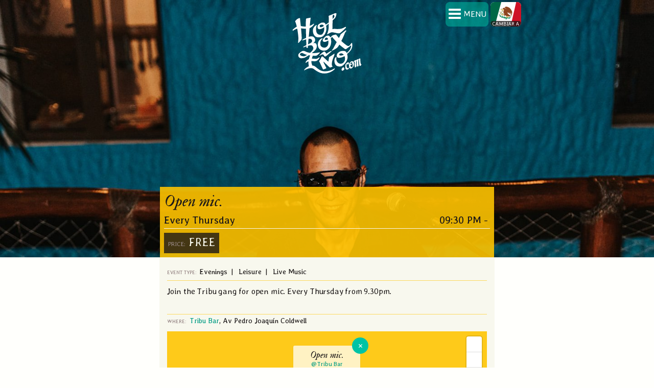

--- FILE ---
content_type: text/html; charset=UTF-8
request_url: https://the.holboxeno.com/events/open-mic
body_size: 97412
content:
<!-- - console.log(JSON.stringify(lastMinFlights))--><!DOCTYPE html><html><head><script>/*! lozad.js - v1.9.0 - 2019-02-09 * https://github.com/ApoorvSaxena/lozad.js * Copyright (c) 2019 Apoorv Saxena; Licensed MIT */!function(t,e){"object"==typeof exports&&"undefined"!=typeof module?module.exports=e():"function"==typeof define&&define.amd?define(e):t.lozad=e()}(this,function(){"use strict";var g=Object.assign||function(t){for(var e=1;e<arguments.length;e++){var r=arguments[e];for(var o in r)Object.prototype.hasOwnProperty.call(r,o)&&(t[o]=r[o])}return t},n="undefined"!=typeof document&&document.documentMode,l={rootMargin:"0px",threshold:0,load:function(t){if("picture"===t.nodeName.toLowerCase()){var e=document.createElement("img");n&&t.getAttribute("data-iesrc")&&(e.src=t.getAttribute("data-iesrc")),t.getAttribute("data-alt")&&(e.alt=t.getAttribute("data-alt")),t.appendChild(e)}if("video"===t.nodeName.toLowerCase()&&!t.getAttribute("data-src")&&t.children){for(var r=t.children,o=void 0,a=0;a<=r.length-1;a++)(o=r[a].getAttribute("data-src"))&&(r[a].src=o);t.load()}t.getAttribute("data-src")&&(t.src=t.getAttribute("data-src")),t.getAttribute("data-srcset")&&t.setAttribute("srcset",t.getAttribute("data-srcset")),t.getAttribute("data-background-image")&&(t.style.backgroundImage="url('"+t.getAttribute("data-background-image")+"')"),t.getAttribute("data-toggle-class")&&t.classList.toggle(t.getAttribute("data-toggle-class"))},loaded:function(){}};/*** Detect IE browser* @const {boolean}* @private */function f(t){t.setAttribute("data-loaded",!0)}var b=function(t){return"true"===t.getAttribute("data-loaded")};return function(){var r,o,a=0<arguments.length&&void 0!==arguments[0]?arguments[0]:".lozad",t=1<arguments.length&&void 0!==arguments[1]?arguments[1]:{},e=g({},l,t),n=e.root,i=e.rootMargin,d=e.threshold,c=e.load,u=e.loaded,s=void 0;return window.IntersectionObserver&&(s=new IntersectionObserver((r=c,o=u,function(t,e){t.forEach(function(t){(0<t.intersectionRatio||t.isIntersecting)&&(e.unobserve(t.target),b(t.target)||(r(t.target),f(t.target),o(t.target)))})}),{root:n,rootMargin:i,threshold:d})),{observe:function(){for(var t=function(t){var e=1<arguments.length&&void 0!==arguments[1]?arguments[1]:document;return t instanceof Element?[t]:t instanceof NodeList?t:e.querySelectorAll(t)}(a,n),e=0;e<t.length;e++)b(t[e])||(s?s.observe(t[e]):(c(t[e]),f(t[e]),u(t[e])))},triggerLoad:function(t){b(t)||(c(t),f(t),u(t))},observer:s}}});</script><!-- - console.log(entry._url)-->




<meta name="apple-mobile-web-app-capable" content="yes"><meta name="viewport" content="width=device-width, initial-scale=1, minimal-ui"><meta charset="utf-8"><title>Open mic. </title><meta http-equiv="content-language" content="en"><meta name="B-verify" content="916aea6eabfedc84396a197015c2a0bdae2b9bfe"><meta name="facebook-domain-verification" content="uai8urx40sxvzld07znb087du8ib2k" />
<link rel="alternate" href='https://el.holboxeno.com/eventos/open-mic.html' hreflang="es_MX" />
<link rel="alternate" href='https://the.holboxeno.com/events/open-mic.html' hreflang="en_US" /><meta name="keywords" content=""><meta name="description" content="undefined"><meta name="og:title" content="Open mic. "><meta name="og:type" content="website"><meta name="og:description" content="undefined"><meta name="og:image" content="https://images.ctfassets.net/5pyzqupsur8u/3aLoQovyw8e3NVGPQaR3B5/ee882f3571b998427b2bc5cb167332ee/open_mic..jpg?w=1200&amp;h=630&amp;fit=fill"><meta name="og:url" content="https://the.holboxeno.com/en/events/open-mic.html"><meta name="og:locale" content="en"><meta name="og:locale:alternate" content="es"><meta name="twiter:card" content="summary_large_image"><meta name="twitter:site" content="@theholboxeno"><meta name="twitter:title" content="Open mic. "><meta name="twitter:description" content="undefined"><meta name="twitter:image" content="//images.ctfassets.net/5pyzqupsur8u/3aLoQovyw8e3NVGPQaR3B5/ee882f3571b998427b2bc5cb167332ee/open_mic..jpg?w=750&amp;h=560&amp;fit=fill"><meta name="twitter:image:alt" content=""><meta name="viewport" content="width=device-width, initial-scale=1.0, minimal-ui"><script type="text/javascript" async>!function(f,b,e,v,n,t,s){if(f.fbq)return;n=f.fbq=function(){n.callMethod?
n.callMethod.apply(n,arguments):n.queue.push(arguments)};if(!f._fbq)f._fbq=n;
n.push=n;n.loaded=!0;n.version='2.0';n.queue=[];t=b.createElement(e);t.async=!0;
t.src=v;s=b.getElementsByTagName(e)[0];s.parentNode.insertBefore(t,s)}(window,
document,'script','https://connect.facebook.net/en_US/fbevents.js');
fbq('init', '1904337963117879'); // Insert your pixel ID here.
fbq('track', 'PageView');
</script><noscript><img height="1" width="1" style="display:none" src="https://www.facebook.com/tr?id=1904337963117879&amp;ev=PageView&amp;noscript=1"></noscript><script type="text/javascript" async>(function(h,o,t,j,a,r){
	h.hj=h.hj||function(){(h.hj.q=h.hj.q||[]).push(arguments)};
		h._hjSettings={hjid:1490458,hjsv:6};
		a=o.getElementsByTagName('head')[0];
		r=o.createElement('script');r.async=1;
		r.src=t+h._hjSettings.hjid+j+h._hjSettings.hjsv;
		a.appendChild(r);
})(window,document,'https://static.hotjar.com/c/hotjar-','.js?sv=');
</script><script type="text/javascript" async>(function(w,d,s,l,i){w[l]=w[l]||[];w[l].push({'gtm.start':
new Date().getTime(),event:'gtm.js'});var f=d.getElementsByTagName(s)[0],
j=d.createElement(s),dl=l!='dataLayer'?'&l='+l:'';j.async=true;j.src=
'https://www.googletagmanager.com/gtm.js?id='+i+dl;f.parentNode.insertBefore(j,f);
})(window,document,'script','dataLayer','GTM-K8Z3TJ8');</script><link rel="stylesheet" href="/css/app.css"><script type="text/javascript" async>window.$crisp=[];CRISP_RUNTIME_CONFIG = {locale : "en"};window.CRISP_WEBSITE_ID="5860e25e-71ee-4456-b54c-7faeaf40afd8";(function(){d=document;s=d.createElement("script");s.src="https://client.crisp.chat/l.js";s.async=1;d.getElementsByTagName("head")[0].appendChild(s);})();
</script><script>document.getElementsByTagName("head")[0].innerHTML += "<link rel='icon' sizes='16x16 32x32 48x48 64x64 96x96' href='/images/favicon/favicon.png' />";</script></head><body><article class="wrapper"><!-- bof header c-header--event--><div class="c-header c-header--event"><a href="https://el.holboxeno.com" class="c-logo"><img src="/images/holboxeno-logo.svg" alt="Holboxeño Logo" class="c-logo__image"></a><section class="c-block"><div class="c-block__column"><div class="c-event__mast"><h1 class="c-event__title"> Open mic.</h1><div class="c-single__quicklook"><div class="c-quicklook__line1"> <div class="c-date">Every Thursday</div><div class="c-time">09:30 PM - </div></div><div class="c-price"><span class="c-label">Price:&nbsp; </span>FREE</div></div></div></div></section><div class="c-header__framer"><img srcset="//images.ctfassets.net/5pyzqupsur8u/3aLoQovyw8e3NVGPQaR3B5/ee882f3571b998427b2bc5cb167332ee/open_mic..jpg?w=450&h=750&fit=fill46075&fm=jpg 320w,//images.ctfassets.net/5pyzqupsur8u/3aLoQovyw8e3NVGPQaR3B5/ee882f3571b998427b2bc5cb167332ee/open_mic..jpg?w=700&h=900&fit=fill&q=75 640w,//images.ctfassets.net/5pyzqupsur8u/3aLoQovyw8e3NVGPQaR3B5/ee882f3571b998427b2bc5cb167332ee/open_mic..jpg?w=1024&h=950&fit=fill&q=85&fm=jpg 960w,//images.ctfassets.net/5pyzqupsur8u/3aLoQovyw8e3NVGPQaR3B5/ee882f3571b998427b2bc5cb167332ee/open_mic..jpg?w=1440&h=1200&f=bottom&fit=fill&q=85 1440w,//images.ctfassets.net/5pyzqupsur8u/3aLoQovyw8e3NVGPQaR3B5/ee882f3571b998427b2bc5cb167332ee/open_mic..jpg?w=1700&h=1200&fit=fill&q=85&fm=jpg 1600w," src="//images.ctfassets.net/5pyzqupsur8u/3aLoQovyw8e3NVGPQaR3B5/ee882f3571b998427b2bc5cb167332ee/open_mic..jpg?w=1200&h=600&fit=fill&q=85" alt="" class="c-header__heroimage c-header__heroimage--event"/></div></div><section class="c-block c-single__content c-event__content"><div class="c-block__column"><div class="c-single__quicklook"><div class="c-quicklook__line1"> <span class="c-label"> Event Type:&ensp;</span>Evenings&ensp;|&ensp;  Leisure&ensp;|&ensp;  Live Music  </div></div><div class="c-main-content__copy"><p>Join the Tribu gang for open mic. Every Thursday from 9.30pm. </p>
</div><div class="c-single__details"><div class="c-single__amenities"></div><div class="c-single__contactinfo"><div class="c_contactinfo__block c-single__address c_contactinfo__block--wide"> <div class="contactinfo_location"><span class="c-label">WHERE:&nbsp; </span><a href="/en/food-drink-in-holbox/tribu-bar.html">Tribu Bar</a>, Av Pedro Joaquín Coldwell</div></div></div><div id="map"></div></div></div></section><div class="c-footer"><div class="c-block"><div class="c-block__column"><button id="c-footer--backtotop">&#8593; Back to top </button><ul class="c-footer__contact"><li>Have a question? Chat with us now:<br><a onclick="$crisp.push(['do', 'chat:open'])" class="c-button--subsection open-chat">&nbsp;&nbsp;&nbsp;&nbsp;OPEN CHAT&nbsp;&nbsp;&nbsp;&nbsp;</a>&nbsp;&nbsp;<a href="https://wa.me/+14159064276" class="c-button--subsection"> &nbsp;&nbsp;&nbsp;&nbsp;CHAT ON WHATSAPP&nbsp;&nbsp;&nbsp;&nbsp;</a></li><li><ul class="c-footer__tel">Call us:<li>MX <a href="tel:+52-998-387-0057">+52-998-387-0057</a></li><li>USA <a href="tel:+1-415-906-4276">+1-415-906-4276</a></li><li>UK <a href="tel:+44-330-027-1675">+44-330-027-1675</a></li></ul></li></ul></div></div><div class="c-block"><div class="c-block__column"><p><span>Follow us on our channels</span></p><div><a href="https://www.instagram.com/theholboxeno/" target="_blank"><img src="/images/instagram.svg" alt="Holboxeño Instagram" style="width:32px;height:32px;margin:1px"></a><a href="https://www.facebook.com/theholboxeno/" target="_blank"><img src="/images/facebook.svg" alt="Holboxeño facebook" style="width:32px;height:32px; margin:1px"></a><a href="https://twitter.com/intent/follow?source=followbutton&amp;variant=1.0&amp;screen_name=theholboxeno" target="_blank"><img src="/images/twitter.svg" alt="Holboxeño facebook" style="width:32px;height:32px; margin:1px"></a></div><h4>Check out our Instagram Feed</h4><script src="https://cdn.lightwidget.com/widgets/lightwidget.js"></script><iframe src="//lightwidget.com/widgets/94d8c215a3505c1eb6aef793eb23cfff.html" scrolling="no" allowtransparency="true" class="lightwidget-widget" style="width: 100%; border: 0; overflow: hidden;"></iframe></div></div><div class="c-block"><div class="c-block__column"><a href="https://el.holboxeno.com" class="c-logo c-logo--footer"><img src="/images/holboxeno-logo.svg" alt="Holboxeño Logo" class="c-logo__image"></a><div class="c-colophon"><p>The Holboxeño is the definitive guide to Isla Holbox. We have the most up-to-date events and food &amp; drink guide, so you can make the most out of your stay in Holbox.</p><p>All content &copy; PLOOBO LABS S. de R.L. de C.V. </p><p><a href="https://the.holboxeno.com/terms-and-conditions">Terms and conditions</a></p><p><a href="https://the.holboxeno.com/privacy-policy">Privacy policy</a><p><a href="https://the.holboxeno.com/support">Support</a></p></p><div class="c-colophon--small"><p></p></div></div></div></div></div></article>
<div class="c-mininav__container is-collapsed"><ul class="c-mininav"><li class="c-mininav__languages"><a href="/es/eventos/open-mic.html" class="c-mininav__button c-mininav__button--language language__spanish"><div class="language__label">Cambiar a</div><img src="/images/language__es2.svg" alt="Español" class="language__icon"></a></li><li class="c-list__navigation"><ul class="c-list__flexbox"><li class="half tier1 home"><a href="/en/" class="c-mininav__button c-mininav__button--home">Home</a></li><li class="half tier1 events"><a href="/en/whats-on-in-holbox.html" class="c-mininav__button c-mininav__button--events">Events</a></li>
<li class="one-third tier2 transportation"><a href="/en/flights-to-holbox.html" class="c-mininav__button c-mininav__button--transportation">Flights</a></li><li class="one-third tier2 flights"><a href="/en/getting-to-holbox-bus-times-transfers-car-rental-taxis-and-flights.html" class="c-mininav__button c-mininav__button--flights">Bus Times and Transfers</a></li><li class="one-third tier2 ferries"><a href="/en/holbox-island-ferry-times.html" class="c-mininav__button c-mininav__button--ferries">Ferry Times</a></li><li class="half tier3 tours"><a href="/en/tours/near-holbox/whale-shark-discovery-tour" class="c-mininav__button c-mininav__button--tours">Whale Shark Tour</a></li><li class="half tier3 tours"><a href="/en/tours/in-holbox/three-island-tour.html" class="c-mininav__button c-mininav__button--tours">Three Island Tour</a></li><li class="one-third tier3 tours"><a href="/en/tours/" class="c-mininav__button c-mininav__button--tours">Tours</a></li><li class="one-third tier3 activities"><a href="/en/activities/" class="c-mininav__button c-mininav__button--activities">Activities</a></li><li class="one-third tier3 tour-operators"><a href="/en/tour-operators-kiteboarding-schools-and-rentals/holbox-kiteboarding-school.html" class="c-mininav__button c-mininav__button--tour-operators">Kiteboarding School</a></li><li class="two-four-up tier4 accomodations"><a href="/en/accommodations-in-holbox/" class="c-mininav__button c-mininav__button--accomodations">Hotels, Hostels, Camping &amp; Vacation Rental</a></li><li class="two-four-up tier4 food"><a href="/en/food-drink-in-holbox/" class="c-mininav__button c-mininav__button--food">Food &amp; Drink</a></li><li class="two-four-up tier4 shopping"><a href="/en/shopping-in-holbox/" class="c-mininav__button c-mininav__button--shopping">Shopping</a></li><li class="two-four-up tier4 health"><a href="/en/health-beauty-spa-tattoos/" class="c-mininav__button c-mininav__button--health">Health, Beauty, Spa &amp; Tattoos</a></li><li class=" tier5 medical"><a href="/en/medical-and-pharmacies/" class="c-mininav__button c-mininav__button--medical">Medical &amp; Pharmacies</a></li><li class=" tier5 services"><a href="/en/services/" class="c-mininav__button c-mininav__button--services">Services</a></li><li class=" tier5 weddings"><a href="/en/wedding-planners-travel-photography-and-video/" class="c-mininav__button c-mininav__button--weddings">Weddings, Photo &amp; Video</a></li><li class="single tier3 blog"><a href="/en/blog/" class="c-mininav__button c-mininav__button--blog">Blog</a></li></ul></li></ul><div class="c-mininav__toggler"><span></span>MENU</div></div><script src="/js/build.js"></script><script>const observer = lozad() 
observer.observe()
</script><script type="text/javascript" defer>(function(w, d){
	var id='embedly-platform', n = 'script';
	if (!d.getElementById(id)){
		w.embedly = w.embedly || function() {(w.embedly.q = w.embedly.q || []).push(arguments);};
		var e = d.createElement(n); e.id = id; e.async=1;
		e.src = ('https:' === document.location.protocol ? 'https' : 'http') + '://cdn.embedly.com/widgets/platform.js';
		var s = d.getElementsByTagName(n)[0];
		s.parentNode.insertBefore(e, s);
	}
})(window, document);
</script><!-- Google tag (gtag.js) -->
<script async src="https://www.googletagmanager.com/gtag/js?id=UA-84556059-1"></script>
<script>
  window.dataLayer = window.dataLayer || [];
  function gtag(){dataLayer.push(arguments);}
  gtag('js', new Date());

  gtag('config', 'UA-84556059-1');
</script><script type="text/javascript"> var _iub = _iub || []; _iub.csConfiguration = {"ccpaAcknowledgeOnDisplay":true,"consentOnContinuedBrowsing":false,"countryDetection":true,"enableCcpa":true,"floatingPreferencesButtonDisplay":"anchored-center-left","gdprAppliesGlobally":false,"invalidateConsentWithoutLog":true,"lang":"es","perPurposeConsent":true,"siteId":2626897,"whitelabel":false,"cookiePolicyId":63518623, "banner":{ "acceptButtonDisplay":true,"closeButtonDisplay":false,"customizeButtonDisplay":true,"explicitWithdrawal":true,"listPurposes":true,"position":"float-top-center","rejectButtonDisplay":true }};</script>
<script type="text/javascript" src="//cdn.iubenda.com/cs/ccpa/stub.js"></script>
<script type="text/javascript" src="//cdn.iubenda.com/cs/iubenda_cs.js" charset="UTF-8" async></script><script type="text/javascript">var _iub = _iub || [];_iub.csConfiguration = {"ccpaAcknowledgeOnDisplay":true,"consentOnContinuedBrowsing":false,"countryDetection":true,"enableCcpa":true,"floatingPreferencesButtonDisplay":"anchored-center-left","gdprAppliesGlobally":false,"invalidateConsentWithoutLog":true,"lang":"en-GB","perPurposeConsent":true,"siteId":2626897,"whitelabel":false,"cookiePolicyId":32126976, "banner":{ "acceptButtonDisplay":true,"closeButtonDisplay":false,"customizeButtonDisplay":true,"explicitWithdrawal":true,"listPurposes":true,"position":"float-top-center","rejectButtonDisplay":true }};</script>
<script type="text/javascript" src="//cdn.iubenda.com/cs/ccpa/stub.js"></script>
<script type="text/javascript" src="//cdn.iubenda.com/cs/iubenda_cs.js" charset="UTF-8" async></script><script>(function(f){if(typeof exports==="object"&&typeof module!=="undefined"){module.exports=f()}else if(typeof define==="function"&&define.amd){define([],f)}else{var g;if(typeof window!=="undefined"){g=window}else if(typeof global!=="undefined"){g=global}else if(typeof self!=="undefined"){g=self}else{g=this}g.mapboxgl = f()}})(function(){var define,module,exports;return (function e(t,n,r){function s(o,u){if(!n[o]){if(!t[o]){var a=typeof require=="function"&&require;if(!u&&a)return a(o,!0);if(i)return i(o,!0);var f=new Error("Cannot find module '"+o+"'");throw f.code="MODULE_NOT_FOUND",f}var l=n[o]={exports:{}};t[o][0].call(l.exports,function(e){var n=t[o][1][e];return s(n?n:e)},l,l.exports,e,t,n,r)}return n[o].exports}var i=typeof require=="function"&&require;for(var o=0;o<r.length;o++)s(r[o]);return s})({1:[function(require,module,exports){
"use strict";function Bucket(e){this.layer=e.layer,this.zoom=e.zoom,this.layers=[this.layer.id],this.type=this.layer.type,this.features=[],this.id=this.layer.id,this["source-layer"]=this.layer["source-layer"],this.interactive=this.layer.interactive,this.minZoom=this.layer.minzoom,this.maxZoom=this.layer.maxzoom,this.filter=featureFilter(this.layer.filter),this.layoutProperties=createLayoutProperties(this.layer,this.zoom),this.resetBuffers(e.buffers);for(var t in this.shaders){var r=this.shaders[t];this[this.getAddMethodName(t,"vertex")]=createVertexAddMethod(t,r,this.getBufferName(t,"vertex"))}}function createLayoutProperties(e,t){var r=new StyleDeclarationSet("layout",e.type,e.layout,{}).values(),i={lastIntegerZoom:1/0,lastIntegerZoomTime:0,lastZoom:0},a={};for(var s in r)a[s]=r[s].calculate(t,i);return"symbol"===e.type&&(r["text-size"]&&(a["text-max-size"]=r["text-size"].calculate(18,i),a["text-size"]=r["text-size"].calculate(t+1,i)),r["icon-size"]&&(a["icon-max-size"]=r["icon-size"].calculate(18,i),a["icon-size"]=r["icon-size"].calculate(t+1,i))),new LayoutProperties[e.type](a)}function createVertexAddMethod(e,t,r){for(var i=[],a=0;a<t.attributes.length;a++)i=i.concat(t.attributes[a].value);var s="return this.buffers."+r+".push("+i.join(", ")+");";return createVertexAddMethodCache[s]||(createVertexAddMethodCache[s]=new Function(t.attributeArgs,s)),createVertexAddMethodCache[s]}function createElementAddMethod(e){return function(t,r,i){return e.push(t,r,i)}}function createElementBuffer(e){return new Buffer({type:Buffer.BufferType.ELEMENT,attributes:[{name:"vertices",components:e||3,type:Buffer.ELEMENT_ATTRIBUTE_TYPE}]})}function capitalize(e){return e.charAt(0).toUpperCase()+e.slice(1)}var featureFilter=require("feature-filter"),StyleDeclarationSet=require("../style/style_declaration_set"),LayoutProperties=require("../style/layout_properties"),ElementGroups=require("./element_groups"),Buffer=require("./buffer");module.exports=Bucket,Bucket.create=function(e){var t={fill:require("./fill_bucket"),line:require("./line_bucket"),circle:require("./circle_bucket"),symbol:require("./symbol_bucket")};return new t[e.layer.type](e)},Bucket.AttributeType=Buffer.AttributeType,Bucket.prototype.addFeatures=function(){for(var e=0;e<this.features.length;e++)this.addFeature(this.features[e])},Bucket.prototype.makeRoomFor=function(e,t){return this.elementGroups[e].makeRoomFor(t)},Bucket.prototype.resetBuffers=function(e){this.buffers=e,this.elementGroups={};for(var t in this.shaders){var r=this.shaders[t],i=this.getBufferName(t,"vertex");if(r.vertexBuffer&&!e[i]&&(e[i]=new Buffer({type:Buffer.BufferType.VERTEX,attributes:r.attributes})),r.elementBuffer){var a=this.getBufferName(t,"element");e[a]||(e[a]=createElementBuffer(r.elementBufferComponents)),this[this.getAddMethodName(t,"element")]=createElementAddMethod(this.buffers[a])}if(r.secondElementBuffer){var s=this.getBufferName(t,"secondElement");e[s]||(e[s]=createElementBuffer(r.secondElementBufferComponents)),this[this.getAddMethodName(t,"secondElement")]=createElementAddMethod(this.buffers[s])}this.elementGroups[t]=new ElementGroups(e[this.getBufferName(t,"vertex")],e[this.getBufferName(t,"element")],e[this.getBufferName(t,"secondElement")])}},Bucket.prototype.getAddMethodName=function(e,t){return"add"+capitalize(e)+capitalize(t)},Bucket.prototype.getBufferName=function(e,t){return e+capitalize(t)};var createVertexAddMethodCache={};
},{"../style/layout_properties":43,"../style/style_declaration_set":49,"./buffer":2,"./circle_bucket":3,"./element_groups":4,"./fill_bucket":6,"./line_bucket":7,"./symbol_bucket":8,"feature-filter":102}],2:[function(require,module,exports){
"use strict";function Buffer(t){if(this.type=t.type,t.arrayBuffer)this.capacity=t.capacity,this.arrayBuffer=t.arrayBuffer,this.attributes=t.attributes,this.itemSize=t.itemSize,this.length=t.length;else{this.capacity=align(Buffer.CAPACITY_DEFAULT,Buffer.CAPACITY_ALIGNMENT),this.arrayBuffer=new ArrayBuffer(this.capacity),this.attributes=[],this.itemSize=0,this.length=0;var e=this.type===Buffer.BufferType.VERTEX?Buffer.VERTEX_ATTRIBUTE_ALIGNMENT:1;this.attributes=t.attributes.map(function(t){var r={};return r.name=t.name,r.components=t.components||1,r.type=t.type||Buffer.AttributeType.UNSIGNED_BYTE,r.size=r.type.size*r.components,r.offset=this.itemSize,this.itemSize=align(r.offset+r.size,e),r},this),this._createPushMethod(),this._refreshViews()}}function align(t,e){e=e||1;var r=t%e;return 1!==e&&0!==r&&(t+=e-r),t}Buffer.prototype.bind=function(t){var e=t[this.type];this.buffer?t.bindBuffer(e,this.buffer):(this.buffer=t.createBuffer(),t.bindBuffer(e,this.buffer),t.bufferData(e,this.arrayBuffer.slice(0,this.length*this.itemSize),t.STATIC_DRAW),this.arrayBuffer=null)},Buffer.prototype.destroy=function(t){this.buffer&&t.deleteBuffer(this.buffer)},Buffer.prototype.setAttribPointers=function(t,e,r){for(var i=0;i<this.attributes.length;i++){var f=this.attributes[i];t.vertexAttribPointer(e["a_"+f.name],f.components,t[f.type.name],!1,this.itemSize,r+f.offset)}},Buffer.prototype.get=function(t){this._refreshViews();for(var e={},r=t*this.itemSize,i=0;i<this.attributes.length;i++)for(var f=this.attributes[i],s=e[f.name]=[],a=0;a<f.components;a++){var h=(r+f.offset)/f.type.size+a;s.push(this.views[f.type.name][h])}return e},Buffer.prototype.validate=function(t){for(var e=0;e<this.attributes.length;e++)for(var r=0;r<this.attributes[e].components;r++);},Buffer.prototype._resize=function(t){var e=this.views.UNSIGNED_BYTE;this.capacity=align(t,Buffer.CAPACITY_ALIGNMENT),this.arrayBuffer=new ArrayBuffer(this.capacity),this._refreshViews(),this.views.UNSIGNED_BYTE.set(e)},Buffer.prototype._refreshViews=function(){this.views={UNSIGNED_BYTE:new Uint8Array(this.arrayBuffer),BYTE:new Int8Array(this.arrayBuffer),UNSIGNED_SHORT:new Uint16Array(this.arrayBuffer),SHORT:new Int16Array(this.arrayBuffer)}};var createPushMethodCache={};Buffer.prototype._createPushMethod=function(){var t="",e=[];t+="var i = this.length++;\n",t+="var o = i * "+this.itemSize+";\n",t+="if (o + "+this.itemSize+" > this.capacity) { this._resize(this.capacity * 1.5); }\n";for(var r=0;r<this.attributes.length;r++){var i=this.attributes[r],f="o"+r;t+="\nvar "+f+" = (o + "+i.offset+") / "+i.type.size+";\n";for(var s=0;s<i.components;s++){var a="v"+e.length,h="this.views."+i.type.name+"["+f+" + "+s+"]";t+=h+" = "+a+";\n",e.push(a)}}t+="\nreturn i;\n",createPushMethodCache[t]||(createPushMethodCache[t]=new Function(e,t)),this.push=createPushMethodCache[t]},Buffer.BufferType={VERTEX:"ARRAY_BUFFER",ELEMENT:"ELEMENT_ARRAY_BUFFER"},Buffer.AttributeType={BYTE:{size:1,name:"BYTE"},UNSIGNED_BYTE:{size:1,name:"UNSIGNED_BYTE"},SHORT:{size:2,name:"SHORT"},UNSIGNED_SHORT:{size:2,name:"UNSIGNED_SHORT"}},Buffer.ELEMENT_ATTRIBUTE_TYPE=Buffer.AttributeType.UNSIGNED_SHORT,Buffer.CAPACITY_DEFAULT=8192,Buffer.CAPACITY_ALIGNMENT=2,Buffer.VERTEX_ATTRIBUTE_ALIGNMENT=4,module.exports=Buffer;
},{}],3:[function(require,module,exports){
"use strict";function CircleBucket(){Bucket.apply(this,arguments)}var Bucket=require("./bucket"),util=require("../util/util");module.exports=CircleBucket;var EXTENT=4096;CircleBucket.prototype=util.inherit(Bucket,{}),CircleBucket.prototype.shaders={circle:{vertexBuffer:!0,elementBuffer:!0,attributeArgs:["x","y","extrudeX","extrudeY"],attributes:[{name:"pos",components:2,type:Bucket.AttributeType.SHORT,value:["(x * 2) + ((extrudeX + 1) / 2)","(y * 2) + ((extrudeY + 1) / 2)"]}]}},CircleBucket.prototype.addFeature=function(e){for(var t=e.loadGeometry()[0],r=0;r<t.length;r++){var i=this.makeRoomFor("circle",4),u=t[r].x,c=t[r].y;if(!(0>u||u>=EXTENT||0>c||c>=EXTENT)){var l=this.addCircleVertex(u,c,-1,-1)-i.vertexStartIndex;this.addCircleVertex(u,c,1,-1),this.addCircleVertex(u,c,1,1),this.addCircleVertex(u,c,-1,1),i.vertexLength+=4,this.addCircleElement(l,l+1,l+2),this.addCircleElement(l,l+3,l+2),i.elementLength+=2}}};
},{"../util/util":95,"./bucket":1}],4:[function(require,module,exports){
"use strict";function ElementGroups(e,t,n){this.vertexBuffer=e,this.elementBuffer=t,this.secondElementBuffer=n,this.groups=[]}function ElementGroup(e,t,n){this.vertexStartIndex=e,this.elementStartIndex=t,this.secondElementStartIndex=n,this.elementLength=0,this.vertexLength=0,this.secondElementLength=0}module.exports=ElementGroups,ElementGroups.prototype.makeRoomFor=function(e){return(!this.current||this.current.vertexLength+e>65535)&&(this.current=new ElementGroup(this.vertexBuffer.length,this.elementBuffer&&this.elementBuffer.length,this.secondElementBuffer&&this.secondElementBuffer.length),this.groups.push(this.current)),this.current};
},{}],5:[function(require,module,exports){
"use strict";function FeatureTree(t,e){this.x=t.x,this.y=t.y,this.z=t.z-Math.log(e)/Math.LN2,this.rtree=rbush(9),this.toBeInserted=[]}function geometryIntersectsBox(t,e,n){return"Point"===e?pointIntersectsBox(t,n):"LineString"===e?lineIntersectsBox(t,n):"Polygon"===e?polyIntersectsBox(t,n)||lineIntersectsBox(t,n):!1}function polyIntersectsBox(t,e){return polyContainsPoint(t,new Point(e[0],e[1]))||polyContainsPoint(t,new Point(e[0],e[3]))||polyContainsPoint(t,new Point(e[2],e[1]))||polyContainsPoint(t,new Point(e[2],e[3]))?!0:lineIntersectsBox(t,e)}function lineIntersectsBox(t,e){for(var n=0;n<t.length;n++)for(var r=t[n],o=0,i=r.length-1;o<r.length;i=o++){var s=r[o],a=r[i],u=new Point(s.y,s.x),l=new Point(a.y,a.x);if(segmentCrossesHorizontal(s,a,e[0],e[2],e[1])||segmentCrossesHorizontal(s,a,e[0],e[2],e[3])||segmentCrossesHorizontal(u,l,e[1],e[3],e[0])||segmentCrossesHorizontal(u,l,e[1],e[3],e[2]))return!0}return pointIntersectsBox(t,e)}function segmentCrossesHorizontal(t,e,n,r,o){if(e.y===t.y)return e.y===o&&Math.min(t.x,e.x)<=r&&Math.max(t.x,e.x)>=n;var i=(o-t.y)/(e.y-t.y),s=t.x+i*(e.x-t.x);return s>=n&&r>=s&&1>=i&&i>=0}function pointIntersectsBox(t,e){for(var n=0;n<t.length;n++)for(var r=t[n],o=0;o<r.length;o++)if(r[o].x>=e[0]&&r[o].y>=e[1]&&r[o].x<=e[2]&&r[o].y<=e[3])return!0;return!1}function geometryContainsPoint(t,e,n,r){return"Point"===e?pointContainsPoint(t,n,r):"LineString"===e?lineContainsPoint(t,n,r):"Polygon"===e?polyContainsPoint(t,n)||lineContainsPoint(t,n,r):!1}function distToSegmentSquared(t,e,n){var r=e.distSqr(n);if(0===r)return t.distSqr(e);var o=((t.x-e.x)*(n.x-e.x)+(t.y-e.y)*(n.y-e.y))/r;return 0>o?t.distSqr(e):o>1?t.distSqr(n):t.distSqr(n.sub(e)._mult(o)._add(e))}function lineContainsPoint(t,e,n){for(var r=n*n,o=0;o<t.length;o++)for(var i=t[o],s=1;s<i.length;s++){var a=i[s-1],u=i[s];if(distToSegmentSquared(e,a,u)<r)return!0}return!1}function polyContainsPoint(t,e){for(var n,r,o,i=!1,s=0;s<t.length;s++){n=t[s];for(var a=0,u=n.length-1;a<n.length;u=a++)r=n[a],o=n[u],r.y>e.y!=o.y>e.y&&e.x<(o.x-r.x)*(e.y-r.y)/(o.y-r.y)+r.x&&(i=!i)}return i}function pointContainsPoint(t,e,n){for(var r=n*n,o=0;o<t.length;o++)for(var i=t[o],s=0;s<i.length;s++)if(i[s].distSqr(e)<=r)return!0;return!1}var rbush=require("rbush"),Point=require("point-geometry"),vt=require("vector-tile"),util=require("../util/util");module.exports=FeatureTree,FeatureTree.prototype.insert=function(t,e,n){t.layers=e,t.feature=n,this.toBeInserted.push(t)},FeatureTree.prototype._load=function(){this.rtree.load(this.toBeInserted),this.toBeInserted=[]},FeatureTree.prototype.query=function(t,e){this.toBeInserted.length&&this._load();var n,r,o=t.params||{},i=t.x,s=t.y,a=[];"undefined"!=typeof i&&"undefined"!=typeof s?(n=(o.radius||0)*(t.tileExtent||4096)/t.scale,r=[i-n,s-n,i+n,s+n]):r=[t.minX,t.minY,t.maxX,t.maxY];for(var u=this.rtree.search(r),l=0;l<u.length;l++){var y=u[l].feature,x=u[l].layers,f=vt.VectorTileFeature.types[y.type];if((!o.$type||f===o.$type)&&(!n||geometryContainsPoint(y.loadGeometry(),f,new Point(i,s),n))&&geometryIntersectsBox(y.loadGeometry(),f,r)){var h=y.toGeoJSON(this.x,this.y,this.z);o.includeGeometry||(h.geometry=null);for(var d=0;d<x.length;d++){var g=x[d];o.layerIds&&o.layerIds.indexOf(g)<0||a.push(util.extend({layer:g},h))}}}e(null,a)};
},{"../util/util":95,"point-geometry":131,"rbush":132,"vector-tile":135}],6:[function(require,module,exports){
"use strict";function FillBucket(){Bucket.apply(this,arguments)}var Bucket=require("./bucket"),util=require("../util/util");module.exports=FillBucket,FillBucket.prototype=util.inherit(Bucket,{}),FillBucket.prototype.shaders={fill:{vertexBuffer:!0,elementBuffer:!0,secondElementBuffer:!0,secondElementBufferComponents:2,attributeArgs:["x","y"],attributes:[{name:"pos",components:2,type:Bucket.AttributeType.SHORT,value:["x","y"]}]}},FillBucket.prototype.addFeature=function(e){for(var t=e.loadGeometry(),l=0;l<t.length;l++)this.addFill(t[l])},FillBucket.prototype.addFill=function(e){if(!(e.length<3))for(var t,l,i=e.length,r=this.makeRoomFor("fill",i+1),n=0;n<e.length;n++){var u=e[n],o=this.addFillVertex(u.x,u.y)-r.vertexStartIndex;r.vertexLength++,0===n&&(t=o),n>=2&&(u.x!==e[0].x||u.y!==e[0].y)&&(this.addFillElement(t,l,o),r.elementLength++),n>=1&&(this.addFillSecondElement(l,o),r.secondElementLength++),l=o}};
},{"../util/util":95,"./bucket":1}],7:[function(require,module,exports){
"use strict";function LineBucket(){Bucket.apply(this,arguments)}var Bucket=require("./bucket"),util=require("../util/util"),EXTRUDE_SCALE=63;module.exports=LineBucket,LineBucket.prototype=util.inherit(Bucket,{}),LineBucket.prototype.shaders={line:{vertexBuffer:!0,elementBuffer:!0,attributeArgs:["point","extrude","tx","ty","dir","linesofar"],attributes:[{name:"pos",components:2,type:Bucket.AttributeType.SHORT,value:["(point.x << 1) | tx","(point.y << 1) | ty"]},{name:"data",components:4,type:Bucket.AttributeType.BYTE,value:["Math.round("+EXTRUDE_SCALE+" * extrude.x)","Math.round("+EXTRUDE_SCALE+" * extrude.y)","((dir < 0) ? -1 : 1) * ((dir ? 1 : 0) | ((linesofar << 1) & 0x7F))","(linesofar >> 6) & 0x7F"]}]}},LineBucket.prototype.addFeature=function(e){for(var t=e.loadGeometry(),i=this.layoutProperties,r=0;r<t.length;r++)this.addLine(t[r],i["line-join"],i["line-cap"],i["line-miter-limit"],i["line-round-limit"])},LineBucket.prototype.addLine=function(e,t,i,r,n){for(var s=e.length;s>2&&e[s-1].equals(e[s-2]);)s--;if(!(e.length<2)){"bevel"===t&&(r=1.05);var u=e[0],d=e[s-1],a=u.equals(d);if(this.makeRoomFor("line",10*s),2!==s||!a){var h,l,o,x,p,m,f,c=i,v=a?"butt":i,L=1,y=0,V=!0;this.e1=this.e2=this.e3=-1,a&&(h=e[s-2],p=u.sub(h)._unit()._perp());for(var _=0;s>_;_++)if(o=a&&_===s-1?e[1]:e[_+1],!o||!e[_].equals(o)){p&&(x=p),h&&(l=h),h=e[_],l&&(y+=h.dist(l)),p=o?o.sub(h)._unit()._perp():x,x=x||p;var b=x.add(p)._unit(),k=b.x*p.x+b.y*p.y,C=1/k,B=l&&o,E=B?t:o?c:v;if(B&&"round"===E&&(n>C?E="miter":2>=C&&(E="fakeround")),"miter"===E&&C>r&&(E="bevel"),"bevel"===E&&(C>2&&(E="flipbevel"),r>C&&(E="miter")),"miter"===E)b._mult(C),this.addCurrentVertex(h,L,y,b,0,0,!1);else if("flipbevel"===E){if(C>100)b=p.clone();else{var g=x.x*p.y-x.y*p.x>0?-1:1,S=C*x.add(p).mag()/x.sub(p).mag();b._perp()._mult(S*g)}this.addCurrentVertex(h,L,y,b,0,0,!1),this.addCurrentVertex(h,-L,y,b,0,0,!1)}else if("bevel"===E||"fakeround"===E){var q=L*(x.x*p.y-x.y*p.x)>0,T=-Math.sqrt(C*C-1);if(q?(f=0,m=T):(m=0,f=T),V||this.addCurrentVertex(h,L,y,x,m,f,!1),"fakeround"===E){for(var A,P=Math.floor(8*(.5-(k-.5))),R=0;P>R;R++)A=p.mult((R+1)/(P+1))._add(x)._unit(),this.addPieSliceVertex(h,L,y,A,q);this.addPieSliceVertex(h,L,y,b,q);for(var F=P-1;F>=0;F--)A=x.mult((F+1)/(P+1))._add(p)._unit(),this.addPieSliceVertex(h,L,y,A,q)}o&&this.addCurrentVertex(h,L,y,p,-m,-f,!1)}else"butt"===E?(V||this.addCurrentVertex(h,L,y,x,0,0,!1),o&&this.addCurrentVertex(h,L,y,p,0,0,!1)):"square"===E?(V||(this.addCurrentVertex(h,L,y,x,1,1,!1),this.e1=this.e2=-1,L=1),o&&this.addCurrentVertex(h,L,y,p,-1,-1,!1)):"round"===E&&(V||(this.addCurrentVertex(h,L,y,x,0,0,!1),this.addCurrentVertex(h,L,y,x,1,1,!0),this.e1=this.e2=-1,L=1),o&&(this.addCurrentVertex(h,L,y,p,-1,-1,!0),this.addCurrentVertex(h,L,y,p,0,0,!1)));V=!1}}}},LineBucket.prototype.addCurrentVertex=function(e,t,i,r,n,s,u){var d,a=u?1:0,h=this.elementGroups.line.current;h.vertexLength+=2,d=r.mult(t),n&&d._sub(r.perp()._mult(n)),this.e3=this.addLineVertex(e,d,a,0,n,i)-h.vertexStartIndex,this.e1>=0&&this.e2>=0&&(this.addLineElement(this.e1,this.e2,this.e3),h.elementLength++),this.e1=this.e2,this.e2=this.e3,d=r.mult(-t),s&&d._sub(r.perp()._mult(s)),this.e3=this.addLineVertex(e,d,a,1,-s,i)-h.vertexStartIndex,this.e1>=0&&this.e2>=0&&(this.addLineElement(this.e1,this.e2,this.e3),h.elementLength++),this.e1=this.e2,this.e2=this.e3},LineBucket.prototype.addPieSliceVertex=function(e,t,i,r,n){var s=n?1:0;r=r.mult(t*(n?-1:1));var u=this.elementGroups.line.current;this.e3=this.addLineVertex(e,r,0,s,0,i)-u.vertexStartIndex,u.vertexLength++,this.e1>=0&&this.e2>=0&&(this.addLineElement(this.e1,this.e2,this.e3),u.elementLength++),n?this.e2=this.e3:this.e1=this.e3};
},{"../util/util":95,"./bucket":1}],8:[function(require,module,exports){
"use strict";function SymbolBucket(e){Bucket.apply(this,arguments),this.collisionDebug=e.collisionDebug,this.overscaling=e.overscaling}function SymbolInstance(e,t,o,i,a,s,n,r,l,h,u,c){this.x=e.x,this.y=e.y,this.hasText=!!o,this.hasIcon=!!i,this.hasText&&(this.glyphQuads=s?getGlyphQuads(e,o,n,t,a,l):[],this.textCollisionFeature=new CollisionFeature(t,e,o,n,r,l)),this.hasIcon&&(this.iconQuads=s?getIconQuads(e,i,h,t,a,c):[],this.iconCollisionFeature=new CollisionFeature(t,e,i,h,u,c))}var Point=require("point-geometry"),Bucket=require("./bucket"),ElementGroups=require("./element_groups"),Anchor=require("../symbol/anchor"),getAnchors=require("../symbol/get_anchors"),resolveTokens=require("../util/token"),Quads=require("../symbol/quads"),Shaping=require("../symbol/shaping"),resolveText=require("../symbol/resolve_text"),mergeLines=require("../symbol/mergelines"),shapeText=Shaping.shapeText,shapeIcon=Shaping.shapeIcon,getGlyphQuads=Quads.getGlyphQuads,getIconQuads=Quads.getIconQuads,clipLine=require("../symbol/clip_line"),util=require("../util/util"),CollisionFeature=require("../symbol/collision_feature");module.exports=SymbolBucket,SymbolBucket.prototype=util.inherit(Bucket,{});var shaderAttributeArgs=["x","y","ox","oy","tx","ty","minzoom","maxzoom","labelminzoom"],shaderAttributes=[{name:"pos",components:2,type:Bucket.AttributeType.SHORT,value:["x","y"]},{name:"offset",components:2,type:Bucket.AttributeType.SHORT,value:["Math.round(ox * 64)","Math.round(oy * 64)"]},{name:"data1",components:4,type:Bucket.AttributeType.UNSIGNED_BYTE,value:["tx / 4","ty / 4","(labelminzoom || 0) * 10","0"]},{name:"data2",components:2,type:Bucket.AttributeType.UNSIGNED_BYTE,value:["(minzoom || 0) * 10","Math.min(maxzoom || 25, 25) * 10"]}];SymbolBucket.prototype.shaders={glyph:{vertexBuffer:!0,elementBuffer:!0,attributeArgs:shaderAttributeArgs,attributes:shaderAttributes},icon:{vertexBuffer:!0,elementBuffer:!0,attributeArgs:shaderAttributeArgs,attributes:shaderAttributes},collisionBox:{vertexBuffer:"collisionBoxVertex",attributeArgs:["point","extrude","maxZoom","placementZoom"],attributes:[{name:"pos",components:2,type:Bucket.AttributeType.SHORT,value:["point.x","point.y"]},{name:"extrude",components:2,type:Bucket.AttributeType.SHORT,value:["Math.round(extrude.x)","Math.round(extrude.y)"]},{name:"data",components:2,type:Bucket.AttributeType.UNSIGNED_BYTE,value:["maxZoom * 10","placementZoom * 10"]}]}},SymbolBucket.prototype.addFeatures=function(e,t,o){var i=512*this.overscaling,a=4096;this.tilePixelRatio=a/i,this.compareText={},this.symbolInstances=[];var s=this.layoutProperties,n=this.features,r=this.textFeatures,l=.5,h=.5;switch(s["text-anchor"]){case"right":case"top-right":case"bottom-right":l=1;break;case"left":case"top-left":case"bottom-left":l=0}switch(s["text-anchor"]){case"bottom":case"bottom-right":case"bottom-left":h=1;break;case"top":case"top-right":case"top-left":h=0}for(var u="right"===s["text-justify"]?1:"left"===s["text-justify"]?0:.5,c=24,m=s["text-line-height"]*c,p="line"!==s["symbol-placement"]?s["text-max-width"]*c:0,x=s["text-letter-spacing"]*c,y=[s["text-offset"][0]*c,s["text-offset"][1]*c],g=s["text-font"].join(","),d=[],f=0;f<n.length;f++)d.push(n[f].loadGeometry());if("line"===s["symbol-placement"]){var b=mergeLines(n,r,d);d=b.geometries,n=b.features,r=b.textFeatures}for(var v,B,S=0;S<n.length;S++)if(d[S]){if(v=r[S]?shapeText(r[S],t[g],p,m,l,h,u,x,y):null,s["icon-image"]){var I=resolveTokens(n[S].properties,s["icon-image"]),M=o[I];B=shapeIcon(M,s),M&&(void 0===this.sdfIcons?this.sdfIcons=M.sdf:this.sdfIcons!==M.sdf&&console.warn("Style sheet warning: Cannot mix SDF and non-SDF icons in one buffer"))}else B=null;(v||B)&&this.addFeature(d[S],v,B)}this.placeFeatures(e,this.buffers,this.collisionDebug)},SymbolBucket.prototype.addFeature=function(e,t,o){var i=this.layoutProperties,a=24,s=i["text-size"]/a,n=this.tilePixelRatio*s,r=this.tilePixelRatio*i["text-max-size"]/a,l=this.tilePixelRatio*i["icon-size"],h=this.tilePixelRatio*i["symbol-spacing"],u=i["symbol-avoid-edges"],c=i["text-padding"]*this.tilePixelRatio,m=i["icon-padding"]*this.tilePixelRatio,p=i["text-max-angle"]/180*Math.PI,x="map"===i["text-rotation-alignment"]&&"line"===i["symbol-placement"],y="map"===i["icon-rotation-alignment"]&&"line"===i["symbol-placement"],g=i["text-allow-overlap"]||i["icon-allow-overlap"]||i["text-ignore-placement"]||i["icon-ignore-placement"],d="line"===i["symbol-placement"],f=h/2;d&&(e=clipLine(e,0,0,4096,4096));for(var b=0;b<e.length;b++)for(var v=e[b],B=d?getAnchors(v,h,p,t,o,a,r,this.overscaling):[new Anchor(v[0].x,v[0].y,0)],S=0,I=B.length;I>S;S++){var M=B[S];if(!(t&&d&&this.anchorIsTooClose(t.text,f,M))){var k=!(M.x<0||M.x>4096||M.y<0||M.y>4096);if(!u||k){var T=k||g;this.symbolInstances.push(new SymbolInstance(M,v,t,o,i,T,n,c,x,l,m,y))}}}},SymbolBucket.prototype.anchorIsTooClose=function(e,t,o){var i=this.compareText;if(e in i){for(var a=i[e],s=a.length-1;s>=0;s--)if(o.dist(a[s])<t)return!0}else i[e]=[];return i[e].push(o),!1},SymbolBucket.prototype.placeFeatures=function(e,t,o){this.resetBuffers(t);var i=this.elementGroups={glyph:new ElementGroups(t.glyphVertex,t.glyphElement),icon:new ElementGroups(t.iconVertex,t.iconElement),sdfIcons:this.sdfIcons},a=this.layoutProperties,s=e.maxScale;i.glyph["text-size"]=a["text-size"],i.icon["icon-size"]=a["icon-size"];var n="map"===a["text-rotation-alignment"]&&"line"===a["symbol-placement"],r="map"===a["icon-rotation-alignment"]&&"line"===a["symbol-placement"],l=a["text-allow-overlap"]||a["icon-allow-overlap"]||a["text-ignore-placement"]||a["icon-ignore-placement"];if(l){var h=e.angle,u=Math.sin(h),c=Math.cos(h);this.symbolInstances.sort(function(e,t){var o=u*e.x+c*e.y,i=u*t.x+c*t.y;return i-o})}for(var m=0;m<this.symbolInstances.length;m++){var p=this.symbolInstances[m],x=p.hasText,y=p.hasIcon,g=a["text-optional"]||!x,d=a["icon-optional"]||!y,f=x&&!a["text-allow-overlap"]?e.placeCollisionFeature(p.textCollisionFeature):e.minScale,b=y&&!a["icon-allow-overlap"]?e.placeCollisionFeature(p.iconCollisionFeature):e.minScale;g||d?!d&&f?f=Math.max(b,f):!g&&b&&(b=Math.max(b,f)):b=f=Math.max(b,f),x&&(a["text-ignore-placement"]||e.insertCollisionFeature(p.textCollisionFeature,f),s>=f&&this.addSymbols("glyph",p.glyphQuads,f,a["text-keep-upright"],n,e.angle)),y&&(a["icon-ignore-placement"]||e.insertCollisionFeature(p.iconCollisionFeature,b),s>=b&&this.addSymbols("icon",p.iconQuads,b,a["icon-keep-upright"],r,e.angle))}o&&this.addToDebugBuffers(e)},SymbolBucket.prototype.addSymbols=function(e,t,o,i,a,s){for(var n=this.makeRoomFor(e,4*t.length),r=this[this.getAddMethodName(e,"element")].bind(this),l=this[this.getAddMethodName(e,"vertex")].bind(this),h=this.zoom,u=Math.max(Math.log(o)/Math.LN2+h,0),c=0;c<t.length;c++){var m=t[c],p=m.angle,x=(p+s+Math.PI)%(2*Math.PI);if(!(i&&a&&(x<=Math.PI/2||x>3*Math.PI/2))){var y=m.tl,g=m.tr,d=m.bl,f=m.br,b=m.tex,v=m.anchorPoint,B=Math.max(h+Math.log(m.minScale)/Math.LN2,u),S=Math.min(h+Math.log(m.maxScale)/Math.LN2,25);if(!(B>=S)){B===u&&(B=0);var I=l(v.x,v.y,y.x,y.y,b.x,b.y,B,S,u)-n.vertexStartIndex;l(v.x,v.y,g.x,g.y,b.x+b.w,b.y,B,S,u),l(v.x,v.y,d.x,d.y,b.x,b.y+b.h,B,S,u),l(v.x,v.y,f.x,f.y,b.x+b.w,b.y+b.h,B,S,u),n.vertexLength+=4,r(I,I+1,I+2),r(I+1,I+2,I+3),n.elementLength+=2}}}},SymbolBucket.prototype.updateIcons=function(e){var t=this.layoutProperties["icon-image"];if(t)for(var o=0;o<this.features.length;o++){var i=resolveTokens(this.features[o].properties,t);i&&(e[i]=!0)}},SymbolBucket.prototype.updateFont=function(e){var t=this.layoutProperties["text-font"],o=e[t]=e[t]||{};this.textFeatures=resolveText(this.features,this.layoutProperties,o)},SymbolBucket.prototype.addToDebugBuffers=function(e){this.elementGroups.collisionBox=new ElementGroups(this.buffers.collisionBoxVertex);for(var t=this.makeRoomFor("collisionBox",8),o=-e.angle,i=e.yStretch,a=0;a<this.symbolInstances.length;a++)for(var s=0;2>s;s++){var n=this.symbolInstances[a][0===s?"textCollisionFeature":"iconCollisionFeature"];if(n)for(var r=n.boxes,l=0;l<r.length;l++){var h=r[l],u=h.anchorPoint,c=new Point(h.x1,h.y1*i)._rotate(o),m=new Point(h.x2,h.y1*i)._rotate(o),p=new Point(h.x1,h.y2*i)._rotate(o),x=new Point(h.x2,h.y2*i)._rotate(o),y=Math.max(0,Math.min(25,this.zoom+Math.log(h.maxScale)/Math.LN2)),g=Math.max(0,Math.min(25,this.zoom+Math.log(h.placementScale)/Math.LN2));this.addCollisionBoxVertex(u,c,y,g),this.addCollisionBoxVertex(u,m,y,g),this.addCollisionBoxVertex(u,m,y,g),this.addCollisionBoxVertex(u,x,y,g),this.addCollisionBoxVertex(u,x,y,g),this.addCollisionBoxVertex(u,p,y,g),this.addCollisionBoxVertex(u,p,y,g),this.addCollisionBoxVertex(u,c,y,g),t.vertexLength+=8}}};
},{"../symbol/anchor":52,"../symbol/clip_line":55,"../symbol/collision_feature":57,"../symbol/get_anchors":59,"../symbol/mergelines":62,"../symbol/quads":63,"../symbol/resolve_text":64,"../symbol/shaping":65,"../util/token":94,"../util/util":95,"./bucket":1,"./element_groups":4,"point-geometry":131}],9:[function(require,module,exports){
"use strict";function Coordinate(o,t,n){this.column=o,this.row=t,this.zoom=n}module.exports=Coordinate,Coordinate.prototype={clone:function(){return new Coordinate(this.column,this.row,this.zoom)},zoomTo:function(o){return this.clone()._zoomTo(o)},sub:function(o){return this.clone()._sub(o)},_zoomTo:function(o){var t=Math.pow(2,o-this.zoom);return this.column*=t,this.row*=t,this.zoom=o,this},_sub:function(o){return o=o.zoomTo(this.zoom),this.column-=o.column,this.row-=o.row,this}};
},{}],10:[function(require,module,exports){
"use strict";function LngLat(t,n){if(isNaN(t)||isNaN(n))throw new Error("Invalid LngLat object: ("+t+", "+n+")");if(this.lng=+t,this.lat=+n,this.lat>90||this.lat<-90)throw new Error("Invalid LngLat latitude value: must be between -90 and 90")}module.exports=LngLat;var wrap=require("../util/util").wrap;LngLat.prototype.wrap=function(){return new LngLat(wrap(this.lng,-180,180),this.lat)},LngLat.prototype.toArray=function(){return[this.lng,this.lat]},LngLat.prototype.toString=function(){return"LngLat("+this.lng+", "+this.lat+")"},LngLat.convert=function(t){return t instanceof LngLat?t:Array.isArray(t)?new LngLat(t[0],t[1]):t};
},{"../util/util":95}],11:[function(require,module,exports){
"use strict";function LngLatBounds(t,n){t&&(n?this.extend(t).extend(n):4===t.length?this.extend([t[0],t[1]]).extend([t[2],t[3]]):this.extend(t[0]).extend(t[1]))}module.exports=LngLatBounds;var LngLat=require("./lng_lat");LngLatBounds.prototype={extend:function(t){var n,e,s=this._sw,i=this._ne;if(t instanceof LngLat)n=t,e=t;else{if(!(t instanceof LngLatBounds))return t?this.extend(LngLat.convert(t)||LngLatBounds.convert(t)):this;if(n=t._sw,e=t._ne,!n||!e)return this}return s||i?(s.lng=Math.min(n.lng,s.lng),s.lat=Math.min(n.lat,s.lat),i.lng=Math.max(e.lng,i.lng),i.lat=Math.max(e.lat,i.lat)):(this._sw=new LngLat(n.lng,n.lat),this._ne=new LngLat(e.lng,e.lat)),this},getCenter:function(){return new LngLat((this._sw.lng+this._ne.lng)/2,(this._sw.lat+this._ne.lat)/2)},getSouthWest:function(){return this._sw},getNorthEast:function(){return this._ne},getNorthWest:function(){return new LngLat(this.getWest(),this.getNorth())},getSouthEast:function(){return new LngLat(this.getEast(),this.getSouth())},getWest:function(){return this._sw.lng},getSouth:function(){return this._sw.lat},getEast:function(){return this._ne.lng},getNorth:function(){return this._ne.lat},toArray:function(){return[this._sw.toArray(),this._ne.toArray()]},toString:function(){return"LngLatBounds("+this._sw.toString()+", "+this._ne.toString()+")"}},LngLatBounds.convert=function(t){return!t||t instanceof LngLatBounds?t:new LngLatBounds(t)};
},{"./lng_lat":10}],12:[function(require,module,exports){
"use strict";function Transform(t,i){this.tileSize=512,this._minZoom=t||0,this._maxZoom=i||22,this.latRange=[-85.05113,85.05113],this.width=0,this.height=0,this._center=new LngLat(0,0),this.zoom=0,this.angle=0,this._altitude=1.5,this._pitch=0,this._unmodified=!0}var LngLat=require("./lng_lat"),Point=require("point-geometry"),Coordinate=require("./coordinate"),wrap=require("../util/util").wrap,interp=require("../util/interpolate"),glmatrix=require("gl-matrix"),vec4=glmatrix.vec4,mat4=glmatrix.mat4,mat2=glmatrix.mat2;module.exports=Transform,Transform.prototype={get minZoom(){return this._minZoom},set minZoom(t){this._minZoom!==t&&(this._minZoom=t,this.zoom=Math.max(this.zoom,t))},get maxZoom(){return this._maxZoom},set maxZoom(t){this._maxZoom!==t&&(this._maxZoom=t,this.zoom=Math.min(this.zoom,t))},get worldSize(){return this.tileSize*this.scale},get centerPoint(){return this.size._div(2)},get size(){return new Point(this.width,this.height)},get bearing(){return-this.angle/Math.PI*180},set bearing(t){var i=-wrap(t,-180,180)*Math.PI/180;this.angle!==i&&(this._unmodified=!1,this.angle=i,this._calcProjMatrix(),this.rotationMatrix=mat2.create(),mat2.rotate(this.rotationMatrix,this.rotationMatrix,this.angle))},get pitch(){return this._pitch/Math.PI*180},set pitch(t){var i=Math.min(60,t)/180*Math.PI;this._pitch!==i&&(this._unmodified=!1,this._pitch=i,this._calcProjMatrix())},get altitude(){return this._altitude},set altitude(t){var i=Math.max(.75,t);this._altitude!==i&&(this._unmodified=!1,this._altitude=i,this._calcProjMatrix())},get zoom(){return this._zoom},set zoom(t){var i=Math.min(Math.max(t,this.minZoom),this.maxZoom);this._zoom!==i&&(this._unmodified=!1,this._zoom=i,this.scale=this.zoomScale(i),this.tileZoom=Math.floor(i),this.zoomFraction=i-this.tileZoom,this._calcProjMatrix(),this._constrain())},get center(){return this._center},set center(t){(t.lat!==this._center.lat||t.lng!==this._center.lng)&&(this._unmodified=!1,this._center=t,this._calcProjMatrix(),this._constrain())},resize:function(t,i){this.width=t,this.height=i,this.exMatrix=mat4.create(),mat4.ortho(this.exMatrix,0,t,i,0,0,-1),this._calcProjMatrix(),this._constrain()},get unmodified(){return this._unmodified},zoomScale:function(t){return Math.pow(2,t)},scaleZoom:function(t){return Math.log(t)/Math.LN2},project:function(t,i){return new Point(this.lngX(t.lng,i),this.latY(t.lat,i))},unproject:function(t,i){return new LngLat(this.xLng(t.x,i),this.yLat(t.y,i))},get x(){return this.lngX(this.center.lng)},get y(){return this.latY(this.center.lat)},get point(){return new Point(this.x,this.y)},lngX:function(t,i){return(180+t)*(i||this.worldSize)/360},latY:function(t,i){var n=180/Math.PI*Math.log(Math.tan(Math.PI/4+t*Math.PI/360));return(180-n)*(i||this.worldSize)/360},xLng:function(t,i){return 360*t/(i||this.worldSize)-180},yLat:function(t,i){var n=180-360*t/(i||this.worldSize);return 360/Math.PI*Math.atan(Math.exp(n*Math.PI/180))-90},panBy:function(t){var i=this.centerPoint._add(t);this.center=this.pointLocation(i)},setLocationAtPoint:function(t,i){var n=this.locationCoordinate(t),o=this.pointCoordinate(i),e=this.pointCoordinate(this.centerPoint),a=o._sub(n);this._unmodified=!1,this.center=this.coordinateLocation(e._sub(a))},setZoomAround:function(t,i){var n;i&&(n=this.locationPoint(i)),this.zoom=t,i&&this.setLocationAtPoint(i,n)},setBearingAround:function(t,i){var n;i&&(n=this.locationPoint(i)),this.bearing=t,i&&this.setLocationAtPoint(i,n)},locationPoint:function(t){return this.coordinatePoint(this.locationCoordinate(t))},pointLocation:function(t){return this.coordinateLocation(this.pointCoordinate(t))},locationCoordinate:function(t){var i=this.zoomScale(this.tileZoom)/this.worldSize,n=LngLat.convert(t);return new Coordinate(this.lngX(n.lng)*i,this.latY(n.lat)*i,this.tileZoom)},coordinateLocation:function(t){var i=this.zoomScale(t.zoom);return new LngLat(this.xLng(t.column,i),this.yLat(t.row,i))},pointCoordinate:function(t,i){void 0===i&&(i=0);var n=this.coordinatePointMatrix(this.tileZoom);if(mat4.invert(n,n),!n)throw new Error("failed to invert matrix");var o=[t.x,t.y,0,1],e=[t.x,t.y,1,1];vec4.transformMat4(o,o,n),vec4.transformMat4(e,e,n);var a=o[3],r=e[3],h=o[0]/a,s=e[0]/r,c=o[1]/a,u=e[1]/r,l=o[2]/a,m=e[2]/r,g=l===m?0:(i-l)/(m-l);return new Coordinate(interp(h,s,g),interp(c,u,g),this.tileZoom)},coordinatePoint:function(t){var i=this.coordinatePointMatrix(t.zoom),n=[t.column,t.row,0,1];return vec4.transformMat4(n,n,i),new Point(n[0]/n[3],n[1]/n[3])},coordinatePointMatrix:function(t){var i=mat4.copy(new Float64Array(16),this.projMatrix),n=this.worldSize/this.zoomScale(t);return mat4.scale(i,i,[n,n,1]),mat4.multiply(i,this.getPixelMatrix(),i),i},getPixelMatrix:function(){var t=mat4.create();return mat4.scale(t,t,[this.width/2,-this.height/2,1]),mat4.translate(t,t,[1,-1,0]),t},_constrain:function(){if(this.center&&this.width&&this.height&&!this._constraining){this._constraining=!0;var t,i,n,o,e,a,r,h,s=this.size,c=this._unmodified;this.latRange&&(t=this.latY(this.latRange[1]),i=this.latY(this.latRange[0]),e=i-t<s.y?s.y/(i-t):0),this.lngRange&&(n=this.lngX(this.lngRange[0]),o=this.lngX(this.lngRange[1]),a=o-n<s.x?s.x/(o-n):0);var u=Math.max(a||0,e||0);if(u)return this.center=this.unproject(new Point(a?(o+n)/2:this.x,e?(i+t)/2:this.y)),this.zoom+=this.scaleZoom(u),this._unmodified=c,void(this._constraining=!1);if(this.latRange){var l=this.y,m=s.y/2;t>l-m&&(h=t+m),l+m>i&&(h=i-m)}if(this.lngRange){var g=this.x,d=s.x/2;n>g-d&&(r=n+d),g+d>o&&(r=o-d)}(void 0!==r||void 0!==h)&&(this.center=this.unproject(new Point(void 0!==r?r:this.x,void 0!==h?h:this.y))),this._unmodified=c,this._constraining=!1}},_calcProjMatrix:function(){var t=new Float64Array(16),i=Math.atan(.5/this.altitude),n=Math.sin(i)*this.altitude/Math.sin(Math.PI/2-this._pitch-i),o=Math.cos(Math.PI/2-this._pitch)*n+this.altitude;mat4.perspective(t,2*Math.atan(this.height/2/this.altitude),this.width/this.height,.1,o),mat4.translate(t,t,[0,0,-this.altitude]),mat4.scale(t,t,[1,-1,1/this.height]),mat4.rotateX(t,t,this._pitch),mat4.rotateZ(t,t,this.angle),mat4.translate(t,t,[-this.x,-this.y,0]),this.projMatrix=t}};
},{"../util/interpolate":91,"../util/util":95,"./coordinate":9,"./lng_lat":10,"gl-matrix":110,"point-geometry":131}],13:[function(require,module,exports){
"use strict";var simplexFont={" ":[16,[]],"!":[10,[5,21,5,7,-1,-1,5,2,4,1,5,0,6,1,5,2]],'"':[16,[4,21,4,14,-1,-1,12,21,12,14]],"#":[21,[11,25,4,-7,-1,-1,17,25,10,-7,-1,-1,4,12,18,12,-1,-1,3,6,17,6]],$:[20,[8,25,8,-4,-1,-1,12,25,12,-4,-1,-1,17,18,15,20,12,21,8,21,5,20,3,18,3,16,4,14,5,13,7,12,13,10,15,9,16,8,17,6,17,3,15,1,12,0,8,0,5,1,3,3]],"%":[24,[21,21,3,0,-1,-1,8,21,10,19,10,17,9,15,7,14,5,14,3,16,3,18,4,20,6,21,8,21,10,20,13,19,16,19,19,20,21,21,-1,-1,17,7,15,6,14,4,14,2,16,0,18,0,20,1,21,3,21,5,19,7,17,7]],"&":[26,[23,12,23,13,22,14,21,14,20,13,19,11,17,6,15,3,13,1,11,0,7,0,5,1,4,2,3,4,3,6,4,8,5,9,12,13,13,14,14,16,14,18,13,20,11,21,9,20,8,18,8,16,9,13,11,10,16,3,18,1,20,0,22,0,23,1,23,2]],"'":[10,[5,19,4,20,5,21,6,20,6,18,5,16,4,15]],"(":[14,[11,25,9,23,7,20,5,16,4,11,4,7,5,2,7,-2,9,-5,11,-7]],")":[14,[3,25,5,23,7,20,9,16,10,11,10,7,9,2,7,-2,5,-5,3,-7]],"*":[16,[8,21,8,9,-1,-1,3,18,13,12,-1,-1,13,18,3,12]],"+":[26,[13,18,13,0,-1,-1,4,9,22,9]],",":[10,[6,1,5,0,4,1,5,2,6,1,6,-1,5,-3,4,-4]],"-":[26,[4,9,22,9]],".":[10,[5,2,4,1,5,0,6,1,5,2]],"/":[22,[20,25,2,-7]],0:[20,[9,21,6,20,4,17,3,12,3,9,4,4,6,1,9,0,11,0,14,1,16,4,17,9,17,12,16,17,14,20,11,21,9,21]],1:[20,[6,17,8,18,11,21,11,0]],2:[20,[4,16,4,17,5,19,6,20,8,21,12,21,14,20,15,19,16,17,16,15,15,13,13,10,3,0,17,0]],3:[20,[5,21,16,21,10,13,13,13,15,12,16,11,17,8,17,6,16,3,14,1,11,0,8,0,5,1,4,2,3,4]],4:[20,[13,21,3,7,18,7,-1,-1,13,21,13,0]],5:[20,[15,21,5,21,4,12,5,13,8,14,11,14,14,13,16,11,17,8,17,6,16,3,14,1,11,0,8,0,5,1,4,2,3,4]],6:[20,[16,18,15,20,12,21,10,21,7,20,5,17,4,12,4,7,5,3,7,1,10,0,11,0,14,1,16,3,17,6,17,7,16,10,14,12,11,13,10,13,7,12,5,10,4,7]],7:[20,[17,21,7,0,-1,-1,3,21,17,21]],8:[20,[8,21,5,20,4,18,4,16,5,14,7,13,11,12,14,11,16,9,17,7,17,4,16,2,15,1,12,0,8,0,5,1,4,2,3,4,3,7,4,9,6,11,9,12,13,13,15,14,16,16,16,18,15,20,12,21,8,21]],9:[20,[16,14,15,11,13,9,10,8,9,8,6,9,4,11,3,14,3,15,4,18,6,20,9,21,10,21,13,20,15,18,16,14,16,9,15,4,13,1,10,0,8,0,5,1,4,3]],":":[10,[5,14,4,13,5,12,6,13,5,14,-1,-1,5,2,4,1,5,0,6,1,5,2]],";":[10,[5,14,4,13,5,12,6,13,5,14,-1,-1,6,1,5,0,4,1,5,2,6,1,6,-1,5,-3,4,-4]],"<":[24,[20,18,4,9,20,0]],"=":[26,[4,12,22,12,-1,-1,4,6,22,6]],">":[24,[4,18,20,9,4,0]],"?":[18,[3,16,3,17,4,19,5,20,7,21,11,21,13,20,14,19,15,17,15,15,14,13,13,12,9,10,9,7,-1,-1,9,2,8,1,9,0,10,1,9,2]],"@":[27,[18,13,17,15,15,16,12,16,10,15,9,14,8,11,8,8,9,6,11,5,14,5,16,6,17,8,-1,-1,12,16,10,14,9,11,9,8,10,6,11,5,-1,-1,18,16,17,8,17,6,19,5,21,5,23,7,24,10,24,12,23,15,22,17,20,19,18,20,15,21,12,21,9,20,7,19,5,17,4,15,3,12,3,9,4,6,5,4,7,2,9,1,12,0,15,0,18,1,20,2,21,3,-1,-1,19,16,18,8,18,6,19,5]],A:[18,[9,21,1,0,-1,-1,9,21,17,0,-1,-1,4,7,14,7]],B:[21,[4,21,4,0,-1,-1,4,21,13,21,16,20,17,19,18,17,18,15,17,13,16,12,13,11,-1,-1,4,11,13,11,16,10,17,9,18,7,18,4,17,2,16,1,13,0,4,0]],C:[21,[18,16,17,18,15,20,13,21,9,21,7,20,5,18,4,16,3,13,3,8,4,5,5,3,7,1,9,0,13,0,15,1,17,3,18,5]],D:[21,[4,21,4,0,-1,-1,4,21,11,21,14,20,16,18,17,16,18,13,18,8,17,5,16,3,14,1,11,0,4,0]],E:[19,[4,21,4,0,-1,-1,4,21,17,21,-1,-1,4,11,12,11,-1,-1,4,0,17,0]],F:[18,[4,21,4,0,-1,-1,4,21,17,21,-1,-1,4,11,12,11]],G:[21,[18,16,17,18,15,20,13,21,9,21,7,20,5,18,4,16,3,13,3,8,4,5,5,3,7,1,9,0,13,0,15,1,17,3,18,5,18,8,-1,-1,13,8,18,8]],H:[22,[4,21,4,0,-1,-1,18,21,18,0,-1,-1,4,11,18,11]],I:[8,[4,21,4,0]],J:[16,[12,21,12,5,11,2,10,1,8,0,6,0,4,1,3,2,2,5,2,7]],K:[21,[4,21,4,0,-1,-1,18,21,4,7,-1,-1,9,12,18,0]],L:[17,[4,21,4,0,-1,-1,4,0,16,0]],M:[24,[4,21,4,0,-1,-1,4,21,12,0,-1,-1,20,21,12,0,-1,-1,20,21,20,0]],N:[22,[4,21,4,0,-1,-1,4,21,18,0,-1,-1,18,21,18,0]],O:[22,[9,21,7,20,5,18,4,16,3,13,3,8,4,5,5,3,7,1,9,0,13,0,15,1,17,3,18,5,19,8,19,13,18,16,17,18,15,20,13,21,9,21]],P:[21,[4,21,4,0,-1,-1,4,21,13,21,16,20,17,19,18,17,18,14,17,12,16,11,13,10,4,10]],Q:[22,[9,21,7,20,5,18,4,16,3,13,3,8,4,5,5,3,7,1,9,0,13,0,15,1,17,3,18,5,19,8,19,13,18,16,17,18,15,20,13,21,9,21,-1,-1,12,4,18,-2]],R:[21,[4,21,4,0,-1,-1,4,21,13,21,16,20,17,19,18,17,18,15,17,13,16,12,13,11,4,11,-1,-1,11,11,18,0]],S:[20,[17,18,15,20,12,21,8,21,5,20,3,18,3,16,4,14,5,13,7,12,13,10,15,9,16,8,17,6,17,3,15,1,12,0,8,0,5,1,3,3]],T:[16,[8,21,8,0,-1,-1,1,21,15,21]],U:[22,[4,21,4,6,5,3,7,1,10,0,12,0,15,1,17,3,18,6,18,21]],V:[18,[1,21,9,0,-1,-1,17,21,9,0]],W:[24,[2,21,7,0,-1,-1,12,21,7,0,-1,-1,12,21,17,0,-1,-1,22,21,17,0]],X:[20,[3,21,17,0,-1,-1,17,21,3,0]],Y:[18,[1,21,9,11,9,0,-1,-1,17,21,9,11]],Z:[20,[17,21,3,0,-1,-1,3,21,17,21,-1,-1,3,0,17,0]],"[":[14,[4,25,4,-7,-1,-1,5,25,5,-7,-1,-1,4,25,11,25,-1,-1,4,-7,11,-7]],"\\":[14,[0,21,14,-3]],"]":[14,[9,25,9,-7,-1,-1,10,25,10,-7,-1,-1,3,25,10,25,-1,-1,3,-7,10,-7]],"^":[16,[6,15,8,18,10,15,-1,-1,3,12,8,17,13,12,-1,-1,8,17,8,0]],_:[16,[0,-2,16,-2]],"`":[10,[6,21,5,20,4,18,4,16,5,15,6,16,5,17]],a:[19,[15,14,15,0,-1,-1,15,11,13,13,11,14,8,14,6,13,4,11,3,8,3,6,4,3,6,1,8,0,11,0,13,1,15,3]],b:[19,[4,21,4,0,-1,-1,4,11,6,13,8,14,11,14,13,13,15,11,16,8,16,6,15,3,13,1,11,0,8,0,6,1,4,3]],c:[18,[15,11,13,13,11,14,8,14,6,13,4,11,3,8,3,6,4,3,6,1,8,0,11,0,13,1,15,3]],d:[19,[15,21,15,0,-1,-1,15,11,13,13,11,14,8,14,6,13,4,11,3,8,3,6,4,3,6,1,8,0,11,0,13,1,15,3]],e:[18,[3,8,15,8,15,10,14,12,13,13,11,14,8,14,6,13,4,11,3,8,3,6,4,3,6,1,8,0,11,0,13,1,15,3]],f:[12,[10,21,8,21,6,20,5,17,5,0,-1,-1,2,14,9,14]],g:[19,[15,14,15,-2,14,-5,13,-6,11,-7,8,-7,6,-6,-1,-1,15,11,13,13,11,14,8,14,6,13,4,11,3,8,3,6,4,3,6,1,8,0,11,0,13,1,15,3]],h:[19,[4,21,4,0,-1,-1,4,10,7,13,9,14,12,14,14,13,15,10,15,0]],i:[8,[3,21,4,20,5,21,4,22,3,21,-1,-1,4,14,4,0]],j:[10,[5,21,6,20,7,21,6,22,5,21,-1,-1,6,14,6,-3,5,-6,3,-7,1,-7]],k:[17,[4,21,4,0,-1,-1,14,14,4,4,-1,-1,8,8,15,0]],l:[8,[4,21,4,0]],m:[30,[4,14,4,0,-1,-1,4,10,7,13,9,14,12,14,14,13,15,10,15,0,-1,-1,15,10,18,13,20,14,23,14,25,13,26,10,26,0]],n:[19,[4,14,4,0,-1,-1,4,10,7,13,9,14,12,14,14,13,15,10,15,0]],o:[19,[8,14,6,13,4,11,3,8,3,6,4,3,6,1,8,0,11,0,13,1,15,3,16,6,16,8,15,11,13,13,11,14,8,14]],p:[19,[4,14,4,-7,-1,-1,4,11,6,13,8,14,11,14,13,13,15,11,16,8,16,6,15,3,13,1,11,0,8,0,6,1,4,3]],q:[19,[15,14,15,-7,-1,-1,15,11,13,13,11,14,8,14,6,13,4,11,3,8,3,6,4,3,6,1,8,0,11,0,13,1,15,3]],r:[13,[4,14,4,0,-1,-1,4,8,5,11,7,13,9,14,12,14]],s:[17,[14,11,13,13,10,14,7,14,4,13,3,11,4,9,6,8,11,7,13,6,14,4,14,3,13,1,10,0,7,0,4,1,3,3]],t:[12,[5,21,5,4,6,1,8,0,10,0,-1,-1,2,14,9,14]],u:[19,[4,14,4,4,5,1,7,0,10,0,12,1,15,4,-1,-1,15,14,15,0]],v:[16,[2,14,8,0,-1,-1,14,14,8,0]],w:[22,[3,14,7,0,-1,-1,11,14,7,0,-1,-1,11,14,15,0,-1,-1,19,14,15,0]],x:[17,[3,14,14,0,-1,-1,14,14,3,0]],y:[16,[2,14,8,0,-1,-1,14,14,8,0,6,-4,4,-6,2,-7,1,-7]],z:[17,[14,14,3,0,-1,-1,3,14,14,14,-1,-1,3,0,14,0]],"{":[14,[9,25,7,24,6,23,5,21,5,19,6,17,7,16,8,14,8,12,6,10,-1,-1,7,24,6,22,6,20,7,18,8,17,9,15,9,13,8,11,4,9,8,7,9,5,9,3,8,1,7,0,6,-2,6,-4,7,-6,-1,-1,6,8,8,6,8,4,7,2,6,1,5,-1,5,-3,6,-5,7,-6,9,-7]],"|":[8,[4,25,4,-7]],"}":[14,[5,25,7,24,8,23,9,21,9,19,8,17,7,16,6,14,6,12,8,10,-1,-1,7,24,8,22,8,20,7,18,6,17,5,15,5,13,6,11,10,9,6,7,5,5,5,3,6,1,7,0,8,-2,8,-4,7,-6,-1,-1,8,8,6,6,6,4,7,2,8,1,9,-1,9,-3,8,-5,7,-6,5,-7]],"~":[24,[3,6,3,8,4,11,6,12,8,12,10,11,14,8,16,7,18,7,20,8,21,10,-1,-1,3,8,4,10,6,11,8,11,10,10,14,7,16,6,18,6,20,7,21,10,21,12]]};module.exports=function(l,n,t,e){e=e||1;var r,o,u,s,i,x,f,p,h=[];for(r=0,o=l.length;o>r;r++)if(i=simplexFont[l[r]]){for(p=null,u=0,s=i[1].length;s>u;u+=2)-1===i[1][u]&&-1===i[1][u+1]?p=null:(x=n+i[1][u]*e,f=t-i[1][u+1]*e,p&&h.push(p.x,p.y,x,f),p={x:x,y:f});n+=i[0]*e}return h};
},{}],14:[function(require,module,exports){
"use strict";var mapboxgl=module.exports={};mapboxgl.Map=require("./ui/map"),mapboxgl.Control=require("./ui/control/control"),mapboxgl.Navigation=require("./ui/control/navigation"),mapboxgl.Attribution=require("./ui/control/attribution"),mapboxgl.Popup=require("./ui/popup"),mapboxgl.GeoJSONSource=require("./source/geojson_source"),mapboxgl.VideoSource=require("./source/video_source"),mapboxgl.ImageSource=require("./source/image_source"),mapboxgl.Style=require("./style/style"),mapboxgl.LngLat=require("./geo/lng_lat"),mapboxgl.LngLatBounds=require("./geo/lng_lat_bounds"),mapboxgl.Point=require("point-geometry"),mapboxgl.Evented=require("./util/evented"),mapboxgl.util=require("./util/util"),mapboxgl.supported=require("./util/browser").supported;var ajax=require("./util/ajax");mapboxgl.util.getJSON=ajax.getJSON,mapboxgl.util.getArrayBuffer=ajax.getArrayBuffer;var config=require("./util/config");mapboxgl.config=config,Object.defineProperty(mapboxgl,"accessToken",{get:function(){return config.ACCESS_TOKEN},set:function(e){config.ACCESS_TOKEN=e}});
},{"./geo/lng_lat":10,"./geo/lng_lat_bounds":11,"./source/geojson_source":29,"./source/image_source":31,"./source/video_source":38,"./style/style":46,"./ui/control/attribution":68,"./ui/control/control":69,"./ui/control/navigation":70,"./ui/map":80,"./ui/popup":81,"./util/ajax":83,"./util/browser":84,"./util/config":88,"./util/evented":89,"./util/util":95,"point-geometry":131}],15:[function(require,module,exports){
"use strict";function drawBackground(t,a,r){var e,i=t.gl,o=a.paint["background-color"],n=a.paint["background-pattern"],l=a.paint["background-opacity"],u=n?t.spriteAtlas.getPosition(n.from,!0):null,m=n?t.spriteAtlas.getPosition(n.to,!0):null;if(u&&m){e=t.patternShader,i.switchShader(e,r),i.uniform1i(e.u_image,0),i.uniform2fv(e.u_pattern_tl_a,u.tl),i.uniform2fv(e.u_pattern_br_a,u.br),i.uniform2fv(e.u_pattern_tl_b,m.tl),i.uniform2fv(e.u_pattern_br_b,m.br),i.uniform1f(e.u_opacity,l);var c=t.transform,f=u.size,s=m.size,_=c.locationCoordinate(c.center),S=1/Math.pow(2,c.zoomFraction);i.uniform1f(e.u_mix,n.t);var d=mat3.create();mat3.scale(d,d,[1/(f[0]*n.fromScale),1/(f[1]*n.fromScale)]),mat3.translate(d,d,[_.column*c.tileSize%(f[0]*n.fromScale),_.row*c.tileSize%(f[1]*n.fromScale)]),mat3.rotate(d,d,-c.angle),mat3.scale(d,d,[S*c.width/2,-S*c.height/2]);var p=mat3.create();mat3.scale(p,p,[1/(s[0]*n.toScale),1/(s[1]*n.toScale)]),mat3.translate(p,p,[_.column*c.tileSize%(s[0]*n.toScale),_.row*c.tileSize%(s[1]*n.toScale)]),mat3.rotate(p,p,-c.angle),mat3.scale(p,p,[S*c.width/2,-S*c.height/2]),i.uniformMatrix3fv(e.u_patternmatrix_a,!1,d),i.uniformMatrix3fv(e.u_patternmatrix_b,!1,p),t.spriteAtlas.bind(i,!0)}else e=t.fillShader,i.switchShader(e,r),i.uniform4fv(e.u_color,o);i.disable(i.STENCIL_TEST),i.bindBuffer(i.ARRAY_BUFFER,t.backgroundBuffer),i.vertexAttribPointer(e.a_pos,t.backgroundBuffer.itemSize,i.SHORT,!1,0,0),i.drawArrays(i.TRIANGLE_STRIP,0,t.backgroundBuffer.itemCount),i.enable(i.STENCIL_TEST),i.stencilMask(0),i.stencilFunc(i.EQUAL,128,128)}var mat3=require("gl-matrix").mat3;module.exports=drawBackground;
},{"gl-matrix":110}],16:[function(require,module,exports){
"use strict";function drawCircles(e,r,i,t){if(t.buffers&&(i=e.translateMatrix(i,t,r.paint["circle-translate"],r.paint["circle-translate-anchor"]),t.elementGroups[r.ref||r.id])){var a=t.elementGroups[r.ref||r.id].circle,l=e.gl;l.disable(l.STENCIL_TEST),l.switchShader(e.circleShader,i,t.exMatrix);var c=t.buffers.circleVertex,n=e.circleShader,s=t.buffers.circleElement,u=1/browser.devicePixelRatio/r.paint["circle-radius"];l.uniform4fv(n.u_color,r.paint["circle-color"]),l.uniform1f(n.u_blur,Math.max(r.paint["circle-blur"],u)),l.uniform1f(n.u_size,r.paint["circle-radius"]);for(var o=0;o<a.groups.length;o++){var d=a.groups[o],f=d.vertexStartIndex*c.itemSize;c.bind(l),c.setAttribPointers(l,n,f),s.bind(l);var S=3*d.elementLength,b=d.elementStartIndex*s.itemSize;l.drawElements(l.TRIANGLES,S,l.UNSIGNED_SHORT,b)}l.enable(l.STENCIL_TEST)}}var browser=require("../util/browser.js");module.exports=drawCircles;
},{"../util/browser.js":84}],17:[function(require,module,exports){
"use strict";function drawPlacementDebug(o,r,e,t){var i=t.elementGroups[r.ref||r.id].collisionBox;if(i){var a=o.gl,n=t.buffers.collisionBoxVertex,s=o.collisionBoxShader;a.enable(a.STENCIL_TEST),a.switchShader(s,e),n.bind(a),n.setAttribPointers(a,s,0),a.lineWidth(1),a.uniform1f(s.u_scale,Math.pow(2,o.transform.zoom-t.coord.z)),a.uniform1f(s.u_zoom,10*o.transform.zoom),a.uniform1f(s.u_maxzoom,10*(t.coord.z+1));var l=i.groups[0].vertexStartIndex,u=i.groups[0].vertexLength;a.drawArrays(a.LINES,l,u),a.disable(a.STENCIL_TEST)}}module.exports=drawPlacementDebug;
},{}],18:[function(require,module,exports){
"use strict";function drawDebug(e,r){var t=e.gl;t.blendFunc(t.ONE,t.ONE_MINUS_SRC_ALPHA),t.switchShader(e.debugShader,r.posMatrix),t.bindBuffer(t.ARRAY_BUFFER,e.debugBuffer),t.vertexAttribPointer(e.debugShader.a_pos,e.debugBuffer.itemSize,t.SHORT,!1,0,0),t.uniform4f(e.debugShader.u_color,1,0,0,1),t.lineWidth(4),t.drawArrays(t.LINE_STRIP,0,e.debugBuffer.itemCount);var i=textVertices(r.coord.toString(),50,200,5);t.bindBuffer(t.ARRAY_BUFFER,e.debugTextBuffer),t.bufferData(t.ARRAY_BUFFER,new Int16Array(i),t.STREAM_DRAW),t.vertexAttribPointer(e.debugShader.a_pos,e.debugTextBuffer.itemSize,t.SHORT,!1,0,0),t.lineWidth(8*browser.devicePixelRatio),t.uniform4f(e.debugShader.u_color,1,1,1,1),t.drawArrays(t.LINES,0,i.length/e.debugTextBuffer.itemSize),t.lineWidth(2*browser.devicePixelRatio),t.uniform4f(e.debugShader.u_color,0,0,0,1),t.drawArrays(t.LINES,0,i.length/e.debugTextBuffer.itemSize),t.blendFunc(t.ONE_MINUS_DST_ALPHA,t.ONE)}var textVertices=require("../lib/debugtext"),browser=require("../util/browser");module.exports=drawDebug;
},{"../lib/debugtext":13,"../util/browser":84}],19:[function(require,module,exports){
"use strict";function drawFill(e,t,r,i){if(i.buffers&&i.elementGroups[t.ref||t.id]){var a,l,n,f,o=i.elementGroups[t.ref||t.id].fill,s=e.gl,u=e.translateMatrix(r,i,t.paint["fill-translate"],t.paint["fill-translate-anchor"]),c=t.paint["fill-color"];s.stencilMask(63),s.clear(s.STENCIL_BUFFER_BIT),s.stencilFunc(s.NOTEQUAL,128,128),s.stencilOpSeparate(s.FRONT,s.INCR_WRAP,s.KEEP,s.KEEP),s.stencilOpSeparate(s.BACK,s.DECR_WRAP,s.KEEP,s.KEEP),s.colorMask(!1,!1,!1,!1),s.switchShader(e.fillShader,u),a=i.buffers.fillVertex,a.bind(s),l=i.buffers.fillElement,l.bind(s);for(var m,d,E=0;E<o.groups.length;E++)n=o.groups[E],m=n.vertexStartIndex*a.itemSize,a.setAttribPointers(s,e.fillShader,m),f=3*n.elementLength,d=n.elementStartIndex*l.itemSize,s.drawElements(s.TRIANGLES,f,s.UNSIGNED_SHORT,d);s.colorMask(!0,!0,!0,!0),s.stencilOp(s.KEEP,s.KEEP,s.KEEP),s.stencilMask(0);var S=t.paint["fill-outline-color"];if(t.paint["fill-antialias"]===!0&&(!t.paint["fill-pattern"]||S)){s.switchShader(e.outlineShader,u),s.lineWidth(2*browser.devicePixelRatio),S?s.stencilFunc(s.EQUAL,128,128):s.stencilFunc(s.EQUAL,128,191),s.uniform2f(e.outlineShader.u_world,s.drawingBufferWidth,s.drawingBufferHeight),s.uniform4fv(e.outlineShader.u_color,S?S:c),a=i.buffers.fillVertex,l=i.buffers.fillSecondElement,l.bind(s);for(var p=0;p<o.groups.length;p++)n=o.groups[p],m=n.vertexStartIndex*a.itemSize,a.setAttribPointers(s,e.outlineShader,m),f=2*n.secondElementLength,d=n.secondElementStartIndex*l.itemSize,s.drawElements(s.LINES,f,s.UNSIGNED_SHORT,d)}var _,h=t.paint["fill-pattern"],b=t.paint["fill-opacity"]||1;if(h){var x=e.spriteAtlas.getPosition(h.from,!0),v=e.spriteAtlas.getPosition(h.to,!0);if(!x||!v)return;_=e.patternShader,s.switchShader(_,r),s.uniform1i(_.u_image,0),s.uniform2fv(_.u_pattern_tl_a,x.tl),s.uniform2fv(_.u_pattern_br_a,x.br),s.uniform2fv(_.u_pattern_tl_b,v.tl),s.uniform2fv(_.u_pattern_br_b,v.br),s.uniform1f(_.u_opacity,b),s.uniform1f(_.u_mix,h.t);var A=i.tileExtent/i.tileSize/Math.pow(2,e.transform.tileZoom-i.coord.z),g=mat3.create();mat3.scale(g,g,[1/(x.size[0]*A*h.fromScale),1/(x.size[1]*A*h.fromScale)]);var w=mat3.create();mat3.scale(w,w,[1/(v.size[0]*A*h.toScale),1/(v.size[1]*A*h.toScale)]),s.uniformMatrix3fv(_.u_patternmatrix_a,!1,g),s.uniformMatrix3fv(_.u_patternmatrix_b,!1,w),e.spriteAtlas.bind(s,!0)}else _=e.fillShader,s.switchShader(_,r),s.uniform4fv(_.u_color,c);s.stencilFunc(s.NOTEQUAL,0,63),s.bindBuffer(s.ARRAY_BUFFER,e.tileExtentBuffer),s.vertexAttribPointer(_.a_pos,e.tileExtentBuffer.itemSize,s.SHORT,!1,0,0),s.drawArrays(s.TRIANGLE_STRIP,0,e.tileExtentBuffer.itemCount),s.stencilMask(0),s.stencilFunc(s.EQUAL,128,128)}}var browser=require("../util/browser"),mat3=require("gl-matrix").mat3;module.exports=drawFill;
},{"../util/browser":84,"gl-matrix":110}],20:[function(require,module,exports){
"use strict";var browser=require("../util/browser"),mat2=require("gl-matrix").mat2;module.exports=function(t,i,e,r){if(r.buffers&&r.elementGroups[i.ref||i.id]){var a=r.elementGroups[i.ref||i.id].line,n=t.gl;if(!(i.paint["line-width"]<=0)){var f=1/browser.devicePixelRatio,o=i.paint["line-blur"]+f,l=i.paint["line-width"]/2,u=-1,s=0,m=0;i.paint["line-gap-width"]>0&&(u=i.paint["line-gap-width"]/2+.5*f,l=i.paint["line-width"],s=u-f/2);var _=s+l+f/2+m,h=i.paint["line-color"],d=t.transform.scale/(1<<r.coord.z)/(r.tileExtent/r.tileSize),p=t.translateMatrix(e,r,i.paint["line-translate"],i.paint["line-translate-anchor"]),c=t.transform,v=mat2.create();mat2.scale(v,v,[1,Math.cos(c._pitch)]),mat2.rotate(v,v,t.transform.angle);var x,b=Math.sqrt(c.height*c.height/4*(1+c.altitude*c.altitude)),w=c.height/2*Math.tan(c._pitch),g=(b+w)/b-1,S=r.tileSize/t.transform.tileSize,M=i.paint["line-dasharray"],z=i.paint["line-pattern"];if(M){x=t.linesdfpatternShader,n.switchShader(x,p,r.exMatrix),n.uniform2fv(x.u_linewidth,[_,u]),n.uniform1f(x.u_ratio,d),n.uniform1f(x.u_blur,o),n.uniform4fv(x.u_color,h);var A=t.lineAtlas.getDash(M.from,"round"===i.layout["line-cap"]),y=t.lineAtlas.getDash(M.to,"round"===i.layout["line-cap"]);t.lineAtlas.bind(n);var E=Math.pow(2,Math.floor(Math.log(t.transform.scale)/Math.LN2)-r.coord.z)/8*S,P=[E/A.width/M.fromScale,-A.height/2],R=t.lineAtlas.width/(M.fromScale*A.width*256*browser.devicePixelRatio)/2,G=[E/y.width/M.toScale,-y.height/2],I=t.lineAtlas.width/(M.toScale*y.width*256*browser.devicePixelRatio)/2;n.uniform2fv(x.u_patternscale_a,P),n.uniform1f(x.u_tex_y_a,A.y),n.uniform2fv(x.u_patternscale_b,G),n.uniform1f(x.u_tex_y_b,y.y),n.uniform1i(x.u_image,0),n.uniform1f(x.u_sdfgamma,Math.max(R,I)),n.uniform1f(x.u_mix,M.t),n.uniform1f(x.u_extra,g),n.uniform1f(x.u_offset,-i.paint["line-offset"]),n.uniformMatrix2fv(x.u_antialiasingmatrix,!1,v)}else if(z){var N=t.spriteAtlas.getPosition(z.from,!0),q=t.spriteAtlas.getPosition(z.to,!0);if(!N||!q)return;var D=r.tileExtent/r.tileSize/Math.pow(2,t.transform.tileZoom-r.coord.z)*S;t.spriteAtlas.bind(n,!0),x=t.linepatternShader,n.switchShader(x,p,r.exMatrix),n.uniform2fv(x.u_linewidth,[_,u]),n.uniform1f(x.u_ratio,d),n.uniform1f(x.u_blur,o),n.uniform2fv(x.u_pattern_size_a,[N.size[0]*D*z.fromScale,q.size[1]]),n.uniform2fv(x.u_pattern_size_b,[q.size[0]*D*z.toScale,q.size[1]]),n.uniform2fv(x.u_pattern_tl_a,N.tl),n.uniform2fv(x.u_pattern_br_a,N.br),n.uniform2fv(x.u_pattern_tl_b,q.tl),n.uniform2fv(x.u_pattern_br_b,q.br),n.uniform1f(x.u_fade,z.t),n.uniform1f(x.u_opacity,i.paint["line-opacity"]),n.uniform1f(x.u_extra,g),n.uniform1f(x.u_offset,-i.paint["line-offset"]),n.uniformMatrix2fv(x.u_antialiasingmatrix,!1,v)}else x=t.lineShader,n.switchShader(x,p,r.exMatrix),n.uniform2fv(x.u_linewidth,[_,u]),n.uniform1f(x.u_ratio,d),n.uniform1f(x.u_blur,o),n.uniform1f(x.u_extra,g),n.uniform1f(x.u_offset,-i.paint["line-offset"]),n.uniformMatrix2fv(x.u_antialiasingmatrix,!1,v),n.uniform4fv(x.u_color,h);var L=r.buffers.lineVertex;L.bind(n);var T=r.buffers.lineElement;T.bind(n);for(var H=0;H<a.groups.length;H++){var O=a.groups[H],U=O.vertexStartIndex*L.itemSize;L.setAttribPointers(n,x,U);var V=3*O.elementLength,Z=O.elementStartIndex*T.itemSize;n.drawElements(n.TRIANGLES,V,n.UNSIGNED_SHORT,Z)}}}};
},{"../util/browser":84,"gl-matrix":110}],21:[function(require,module,exports){
"use strict";function drawRaster(t,r,e,a){var i=t.gl;i.disable(i.STENCIL_TEST);var o=t.rasterShader;i.switchShader(o,e),i.uniform1f(o.u_brightness_low,r.paint["raster-brightness-min"]),i.uniform1f(o.u_brightness_high,r.paint["raster-brightness-max"]),i.uniform1f(o.u_saturation_factor,saturationFactor(r.paint["raster-saturation"])),i.uniform1f(o.u_contrast_factor,contrastFactor(r.paint["raster-contrast"])),i.uniform3fv(o.u_spin_weights,spinWeights(r.paint["raster-hue-rotate"]));var n,u,s=a.source&&a.source._pyramid.findLoadedParent(a.coord,0,{}),c=getOpacities(a,s,r,t.transform);i.activeTexture(i.TEXTURE0),i.bindTexture(i.TEXTURE_2D,a.texture),s?(i.activeTexture(i.TEXTURE1),i.bindTexture(i.TEXTURE_2D,s.texture),n=Math.pow(2,s.coord.z-a.coord.z),u=[a.coord.x*n%1,a.coord.y*n%1]):c[1]=0,i.uniform2fv(o.u_tl_parent,u||[0,0]),i.uniform1f(o.u_scale_parent,n||1),i.uniform1f(o.u_buffer_scale,1),i.uniform1f(o.u_opacity0,c[0]),i.uniform1f(o.u_opacity1,c[1]),i.uniform1i(o.u_image0,0),i.uniform1i(o.u_image1,1),i.bindBuffer(i.ARRAY_BUFFER,a.boundsBuffer||t.tileExtentBuffer),i.vertexAttribPointer(o.a_pos,2,i.SHORT,!1,8,0),i.vertexAttribPointer(o.a_texture_pos,2,i.SHORT,!1,8,4),i.drawArrays(i.TRIANGLE_STRIP,0,4),i.enable(i.STENCIL_TEST)}function spinWeights(t){t*=Math.PI/180;var r=Math.sin(t),e=Math.cos(t);return[(2*e+1)/3,(-Math.sqrt(3)*r-e+1)/3,(Math.sqrt(3)*r-e+1)/3]}function contrastFactor(t){return t>0?1/(1-t):1+t}function saturationFactor(t){return t>0?1-1/(1.001-t):-t}function getOpacities(t,r,e,a){var i=[1,0];if(t.source){var o=(new Date).getTime(),n=e.paint["raster-fade-duration"],u=(o-t.timeAdded)/n,s=r?(o-r.timeAdded)/n:-1,c=t.source._pyramid.coveringZoomLevel(a),f=r?Math.abs(r.coord.z-c)>Math.abs(t.coord.z-c):!1;!r||f?(i[0]=util.clamp(u,0,1),i[1]=1-i[0]):(i[0]=util.clamp(1-s,0,1),i[1]=1-i[0])}var d=e.paint["raster-opacity"];return i[0]*=d,i[1]*=d,i}var util=require("../util/util");module.exports=drawRaster;
},{"../util/util":95}],22:[function(require,module,exports){
"use strict";function drawSymbols(e,t,r,a){if(a.buffers){var o=a.elementGroups[t.ref||t.id];if(o){var i=!(t.layout["text-allow-overlap"]||t.layout["icon-allow-overlap"]||t.layout["text-ignore-placement"]||t.layout["icon-ignore-placement"]),n=e.gl;i&&n.disable(n.STENCIL_TEST),o.glyph.groups.length&&drawSymbol(e,t,r,a,o.glyph,"text",!0),o.icon.groups.length&&drawSymbol(e,t,r,a,o.icon,"icon",o.sdfIcons),drawCollisionDebug(e,t,r,a),i&&n.enable(n.STENCIL_TEST)}}}function drawSymbol(e,t,r,a,o,i,n){var l=e.gl;r=e.translateMatrix(r,a,t.paint[i+"-translate"],t.paint[i+"-translate-anchor"]);var m,s,f,u=e.transform,d="map"===t.layout[i+"-rotation-alignment"],h=d;h?(m=mat4.create(),s=a.tileExtent/a.tileSize/Math.pow(2,e.transform.zoom-a.coord.z),f=1/Math.cos(u._pitch)):(m=mat4.clone(a.exMatrix),s=e.transform.altitude,f=1),mat4.scale(m,m,[s,s,1]);var p=t.paint[i+"-size"],g=p/defaultSizes[i];mat4.scale(m,m,[g,g,1]);var S,c,b,x,v=Math.sqrt(u.height*u.height/4*(1+u.altitude*u.altitude)),_=u.height/2*Math.tan(u._pitch),z=(v+_)/v-1,w="text"===i;if(w||e.style.sprite.loaded()){l.activeTexture(l.TEXTURE0),S=n?e.sdfShader:e.iconShader,w?(e.glyphAtlas.updateTexture(l),c=a.buffers.glyphVertex,b=a.buffers.glyphElement,x=[e.glyphAtlas.width/4,e.glyphAtlas.height/4]):(e.spriteAtlas.bind(l,d||e.options.rotating||e.options.zooming||1!==g||n||e.transform.pitch),c=a.buffers.iconVertex,b=a.buffers.iconElement,x=[e.spriteAtlas.width/4,e.spriteAtlas.height/4]),l.switchShader(S,r,m),l.uniform1i(S.u_texture,0),l.uniform2fv(S.u_texsize,x),l.uniform1i(S.u_skewed,h),l.uniform1f(S.u_extra,z);var y=Math.log(p/o[i+"-size"])/Math.LN2||0;l.uniform1f(S.u_zoom,10*(e.transform.zoom-y));var E=e.frameHistory.getFadeProperties(300);l.uniform1f(S.u_fadedist,10*E.fadedist),l.uniform1f(S.u_minfadezoom,Math.floor(10*E.minfadezoom)),l.uniform1f(S.u_maxfadezoom,Math.floor(10*E.maxfadezoom)),l.uniform1f(S.u_fadezoom,10*(e.transform.zoom+E.bump));var T,I,A,N;if(b.bind(l),n){var M=8,L=1.19,R=6,G=.105*defaultSizes[i]/p/browser.devicePixelRatio;l.uniform1f(S.u_gamma,G*f),l.uniform4fv(S.u_color,t.paint[i+"-color"]),l.uniform1f(S.u_buffer,.75);for(var D=0;D<o.groups.length;D++)T=o.groups[D],I=T.vertexStartIndex*c.itemSize,c.bind(l),c.setAttribPointers(l,S,I),A=3*T.elementLength,N=T.elementStartIndex*b.itemSize,l.drawElements(l.TRIANGLES,A,l.UNSIGNED_SHORT,N);if(t.paint[i+"-halo-width"]){l.uniform1f(S.u_gamma,(t.paint[i+"-halo-blur"]*L/g/M+G)*f),l.uniform4fv(S.u_color,t.paint[i+"-halo-color"]),l.uniform1f(S.u_buffer,(R-t.paint[i+"-halo-width"]/g)/M);for(var P=0;P<o.groups.length;P++)T=o.groups[P],I=T.vertexStartIndex*c.itemSize,c.bind(l),c.setAttribPointers(l,S,I),A=3*T.elementLength,N=T.elementStartIndex*b.itemSize,l.drawElements(l.TRIANGLES,A,l.UNSIGNED_SHORT,N)}}else{l.uniform1f(S.u_opacity,t.paint["icon-opacity"]);for(var q=0;q<o.groups.length;q++)T=o.groups[q],I=T.vertexStartIndex*c.itemSize,c.bind(l),c.setAttribPointers(l,S,I),A=3*T.elementLength,N=T.elementStartIndex*b.itemSize,l.drawElements(l.TRIANGLES,A,l.UNSIGNED_SHORT,N)}}}var browser=require("../util/browser"),mat4=require("gl-matrix").mat4,drawCollisionDebug=require("./draw_collision_debug");module.exports=drawSymbols;var defaultSizes={icon:1,text:24};
},{"../util/browser":84,"./draw_collision_debug":17,"gl-matrix":110}],23:[function(require,module,exports){
"use strict";function drawVertices(e,r,t,i){function o(r,t,i){f.switchShader(e.dotShader,i),f.uniform1f(e.dotShader.u_size,4*browser.devicePixelRatio),f.uniform1f(e.dotShader.u_blur,.25),f.uniform4fv(e.dotShader.u_color,[.1,0,0,.1]),r.bind(f);for(var o=0;o<t.length;o++){var s=t[o],u=s.vertexStartIndex,a=s.vertexLength;f.vertexAttribPointer(e.dotShader.a_pos,2,f.SHORT,!1,r.itemSize,0),f.drawArrays(f.POINTS,u,a)}}var f=e.gl;if(i&&i.buffers){var s=i.elementGroups[r.ref||r.id];if(s){if(f.blendFunc(f.ONE,f.ONE_MINUS_SRC_ALPHA),"fill"===r.type)o(i.buffers.fillVertex,s.groups,t);else if("symbol"===r.type)o(i.buffers.iconVertex,s.icon.groups,t),o(i.buffers.glyphVertex,s.glyph.groups,t);else if("line"===r.type){var u=mat4.clone(t);mat4.scale(u,u,[.5,.5,1]),o(i.buffers.lineVertex,s.groups,u)}f.blendFunc(f.ONE_MINUS_DST_ALPHA,f.ONE)}}}var browser=require("../util/browser"),mat4=require("gl-matrix").mat4;module.exports=drawVertices;
},{"../util/browser":84,"gl-matrix":110}],24:[function(require,module,exports){
"use strict";function FrameHistory(){this.frameHistory=[]}module.exports=FrameHistory,FrameHistory.prototype.getFadeProperties=function(t){void 0===t&&(t=300);for(var e=(new Date).getTime();this.frameHistory.length>3&&this.frameHistory[1].time+t<e;)this.frameHistory.shift();this.frameHistory[1].time+t<e&&(this.frameHistory[0].z=this.frameHistory[1].z);var r=this.frameHistory.length;3>r&&console.warn("there should never be less than three frames in the history");var i=this.frameHistory[0].z,s=this.frameHistory[r-1],o=s.z,a=Math.min(i,o),m=Math.max(i,o),h=s.z-this.frameHistory[1].z,f=s.time-this.frameHistory[1].time,y=h/(f/t);isNaN(y)&&console.warn("fadedist should never be NaN");var n=(e-s.time)/t*y;return{fadedist:y,minfadezoom:a,maxfadezoom:m,bump:n}},FrameHistory.prototype.record=function(t){var e=(new Date).getTime();this.frameHistory.length||this.frameHistory.push({time:0,z:t},{time:0,z:t}),(2===this.frameHistory.length||this.frameHistory[this.frameHistory.length-1].z!==t)&&this.frameHistory.push({time:e,z:t})};
},{}],25:[function(require,module,exports){
"use strict";var shaders=require("./shaders"),util=require("../util/util");exports.extend=function(r){var t=r.lineWidth,e=r.getParameter(r.ALIASED_LINE_WIDTH_RANGE);return r.lineWidth=function(i){t.call(r,util.clamp(i,e[0],e[1]))},r.getShader=function(r,t){var e=t===this.FRAGMENT_SHADER?"fragment":"vertex";if(!shaders[r]||!shaders[r][e])throw new Error("Could not find shader "+r);var i=this.createShader(t),a=shaders[r][e];if("undefined"==typeof orientation&&(a=a.replace(/ highp /g," ")),this.shaderSource(i,a),this.compileShader(i),!this.getShaderParameter(i,this.COMPILE_STATUS))throw new Error(this.getShaderInfoLog(i));return i},r.initializeShader=function(r,t,e){var i={program:this.createProgram(),fragment:this.getShader(r,this.FRAGMENT_SHADER),vertex:this.getShader(r,this.VERTEX_SHADER),attributes:[]};if(this.attachShader(i.program,i.vertex),this.attachShader(i.program,i.fragment),this.linkProgram(i.program),this.getProgramParameter(i.program,this.LINK_STATUS)){for(var a=0;a<t.length;a++)i[t[a]]=this.getAttribLocation(i.program,t[a]),i.attributes.push(i[t[a]]);for(var h=0;h<e.length;h++)i[e[h]]=this.getUniformLocation(i.program,e[h])}else console.error(this.getProgramInfoLog(i.program));return i},r.switchShader=function(r,t,e){if(t||console.trace("posMatrix does not have required argument"),this.currentShader!==r){this.useProgram(r.program);for(var i=this.currentShader?this.currentShader.attributes:[],a=r.attributes,h=0;h<i.length;h++)a.indexOf(i[h])<0&&this.disableVertexAttribArray(i[h]);for(var o=0;o<a.length;o++)i.indexOf(a[o])<0&&this.enableVertexAttribArray(a[o]);this.currentShader=r}r.posMatrix!==t&&(this.uniformMatrix4fv(r.u_matrix,!1,t),r.posMatrix=t),e&&r.exMatrix!==e&&r.u_exmatrix&&(this.uniformMatrix4fv(r.u_exmatrix,!1,e),r.exMatrix=e)},r.vertexAttrib2fv=function(t,e){r.vertexAttrib2f(t,e[0],e[1])},r.vertexAttrib3fv=function(t,e){r.vertexAttrib3f(t,e[0],e[1],e[2])},r.vertexAttrib4fv=function(t,e){r.vertexAttrib4f(t,e[0],e[1],e[2],e[3])},r};
},{"../util/util":95,"./shaders":28}],26:[function(require,module,exports){
"use strict";function LineAtlas(t,i){this.width=t,this.height=i,this.nextRow=0,this.bytes=4,this.data=new Uint8Array(this.width*this.height*this.bytes),this.positions={}}module.exports=LineAtlas,LineAtlas.prototype.setSprite=function(t){this.sprite=t},LineAtlas.prototype.getDash=function(t,i){var e=t.join(",")+i;return this.positions[e]||(this.positions[e]=this.addDash(t,i)),this.positions[e]},LineAtlas.prototype.addDash=function(t,i){var e=i?7:0,h=2*e+1,s=128;if(this.nextRow+h>this.height)return console.warn("LineAtlas out of space"),null;for(var a=0,r=0;r<t.length;r++)a+=t[r];for(var n=this.width/a,o=n/2,d=t.length%2===1,E=-e;e>=E;E++)for(var T=this.nextRow+e+E,l=this.width*T,R=d?-t[t.length-1]:0,u=t[0],g=1,p=0;p<this.width;p++){for(;p/n>u;)R=u,u+=t[g],d&&g===t.length-1&&(u+=t[0]),g++;var x,f=Math.abs(p-R*n),A=Math.abs(p-u*n),w=Math.min(f,A),_=g%2===1;if(i){var y=e?E/e*(o+1):0;if(_){var D=o-Math.abs(y);x=Math.sqrt(w*w+D*D)}else x=o-Math.sqrt(w*w+y*y)}else x=(_?1:-1)*w;this.data[3+4*(l+p)]=Math.max(0,Math.min(255,x+s))}var c={y:(this.nextRow+e+.5)/this.height,height:2*e/this.height,width:a};return this.nextRow+=h,this.dirty=!0,c},LineAtlas.prototype.bind=function(t){this.texture?(t.bindTexture(t.TEXTURE_2D,this.texture),this.dirty&&(this.dirty=!1,t.texSubImage2D(t.TEXTURE_2D,0,0,0,this.width,this.height,t.RGBA,t.UNSIGNED_BYTE,this.data))):(this.texture=t.createTexture(),t.bindTexture(t.TEXTURE_2D,this.texture),t.texParameteri(t.TEXTURE_2D,t.TEXTURE_WRAP_S,t.REPEAT),t.texParameteri(t.TEXTURE_2D,t.TEXTURE_WRAP_T,t.REPEAT),t.texParameteri(t.TEXTURE_2D,t.TEXTURE_MIN_FILTER,t.LINEAR),t.texParameteri(t.TEXTURE_2D,t.TEXTURE_MAG_FILTER,t.LINEAR),t.texImage2D(t.TEXTURE_2D,0,t.RGBA,this.width,this.height,0,t.RGBA,t.UNSIGNED_BYTE,this.data))},LineAtlas.prototype.debug=function(){var t=document.createElement("canvas");document.body.appendChild(t),t.style.position="absolute",t.style.top=0,t.style.left=0,t.style.background="#ff0",t.width=this.width,t.height=this.height;for(var i=t.getContext("2d"),e=i.getImageData(0,0,this.width,this.height),h=0;h<this.data.length;h++)if(this.sdf){var s=4*h;e.data[s]=e.data[s+1]=e.data[s+2]=0,e.data[s+3]=this.data[h]}else e.data[h]=this.data[h];i.putImageData(e,0,0)};
},{}],27:[function(require,module,exports){
"use strict";function Painter(t,e){this.gl=glutil.extend(t),this.transform=e,this.reusableTextures={},this.preFbos={},this.frameHistory=new FrameHistory,this.setup()}var glutil=require("./gl_util"),browser=require("../util/browser"),mat4=require("gl-matrix").mat4,FrameHistory=require("./frame_history");module.exports=Painter,Painter.prototype.resize=function(t,e){var i=this.gl;this.width=t*browser.devicePixelRatio,this.height=e*browser.devicePixelRatio,i.viewport(0,0,this.width,this.height)},Painter.prototype.setup=function(){var t=this.gl;t.verbose=!0,t.enable(t.BLEND),t.blendFunc(t.ONE_MINUS_DST_ALPHA,t.ONE),t.enable(t.STENCIL_TEST),this.debugShader=t.initializeShader("debug",["a_pos"],["u_matrix","u_color"]),this.rasterShader=t.initializeShader("raster",["a_pos","a_texture_pos"],["u_matrix","u_brightness_low","u_brightness_high","u_saturation_factor","u_spin_weights","u_contrast_factor","u_opacity0","u_opacity1","u_image0","u_image1","u_tl_parent","u_scale_parent","u_buffer_scale"]),this.circleShader=t.initializeShader("circle",["a_pos"],["u_matrix","u_exmatrix","u_blur","u_size","u_color"]),this.lineShader=t.initializeShader("line",["a_pos","a_data"],["u_matrix","u_linewidth","u_color","u_ratio","u_blur","u_extra","u_antialiasingmatrix","u_offset"]),this.linepatternShader=t.initializeShader("linepattern",["a_pos","a_data"],["u_matrix","u_linewidth","u_ratio","u_pattern_size_a","u_pattern_size_b","u_pattern_tl_a","u_pattern_br_a","u_pattern_tl_b","u_pattern_br_b","u_blur","u_fade","u_opacity","u_extra","u_antialiasingmatrix","u_offset"]),this.linesdfpatternShader=t.initializeShader("linesdfpattern",["a_pos","a_data"],["u_matrix","u_linewidth","u_color","u_ratio","u_blur","u_patternscale_a","u_tex_y_a","u_patternscale_b","u_tex_y_b","u_image","u_sdfgamma","u_mix","u_extra","u_antialiasingmatrix","u_offset"]),this.dotShader=t.initializeShader("dot",["a_pos"],["u_matrix","u_size","u_color","u_blur"]),this.sdfShader=t.initializeShader("sdf",["a_pos","a_offset","a_data1","a_data2"],["u_matrix","u_exmatrix","u_texture","u_texsize","u_color","u_gamma","u_buffer","u_zoom","u_fadedist","u_minfadezoom","u_maxfadezoom","u_fadezoom","u_skewed","u_extra"]),this.iconShader=t.initializeShader("icon",["a_pos","a_offset","a_data1","a_data2"],["u_matrix","u_exmatrix","u_texture","u_texsize","u_zoom","u_fadedist","u_minfadezoom","u_maxfadezoom","u_fadezoom","u_opacity","u_skewed","u_extra"]),this.outlineShader=t.initializeShader("outline",["a_pos"],["u_matrix","u_color","u_world"]),this.patternShader=t.initializeShader("pattern",["a_pos"],["u_matrix","u_pattern_tl_a","u_pattern_br_a","u_pattern_tl_b","u_pattern_br_b","u_mix","u_patternmatrix_a","u_patternmatrix_b","u_opacity","u_image"]),this.fillShader=t.initializeShader("fill",["a_pos"],["u_matrix","u_color"]),this.collisionBoxShader=t.initializeShader("collisionbox",["a_pos","a_extrude","a_data"],["u_matrix","u_scale","u_zoom","u_maxzoom"]),this.identityMatrix=mat4.create(),this.backgroundBuffer=t.createBuffer(),this.backgroundBuffer.itemSize=2,this.backgroundBuffer.itemCount=4,t.bindBuffer(t.ARRAY_BUFFER,this.backgroundBuffer),t.bufferData(t.ARRAY_BUFFER,new Int16Array([-1,-1,1,-1,-1,1,1,1]),t.STATIC_DRAW),this.setExtent(4096),this.debugTextBuffer=t.createBuffer(),this.debugTextBuffer.itemSize=2},Painter.prototype.setExtent=function(t){if(t&&t!==this.tileExtent){this.tileExtent=t;var e=this.gl;this.tileExtentBuffer=e.createBuffer(),this.tileExtentBuffer.itemSize=4,this.tileExtentBuffer.itemCount=4,e.bindBuffer(e.ARRAY_BUFFER,this.tileExtentBuffer),e.bufferData(e.ARRAY_BUFFER,new Int16Array([0,0,0,0,this.tileExtent,0,32767,0,0,this.tileExtent,0,32767,this.tileExtent,this.tileExtent,32767,32767]),e.STATIC_DRAW),this.debugBuffer=e.createBuffer(),this.debugBuffer.itemSize=2,this.debugBuffer.itemCount=5,e.bindBuffer(e.ARRAY_BUFFER,this.debugBuffer),e.bufferData(e.ARRAY_BUFFER,new Int16Array([0,0,this.tileExtent-1,0,this.tileExtent-1,this.tileExtent-1,0,this.tileExtent-1,0,0]),e.STATIC_DRAW)}},Painter.prototype.clearColor=function(){var t=this.gl;t.clearColor(0,0,0,0),t.clear(t.COLOR_BUFFER_BIT)},Painter.prototype.clearStencil=function(){var t=this.gl;t.clearStencil(0),t.stencilMask(255),t.clear(t.STENCIL_BUFFER_BIT)},Painter.prototype.drawClippingMask=function(t){var e=this.gl;e.switchShader(this.fillShader,t.posMatrix),e.colorMask(!1,!1,!1,!1),e.clearStencil(0),e.stencilMask(191),e.clear(e.STENCIL_BUFFER_BIT),e.stencilFunc(e.EQUAL,192,64),e.stencilMask(192),e.stencilOp(e.REPLACE,e.KEEP,e.KEEP),e.bindBuffer(e.ARRAY_BUFFER,this.tileExtentBuffer),e.vertexAttribPointer(this.fillShader.a_pos,this.tileExtentBuffer.itemSize,e.SHORT,!1,8,0),e.drawArrays(e.TRIANGLE_STRIP,0,this.tileExtentBuffer.itemCount),e.stencilFunc(e.EQUAL,128,128),e.stencilOp(e.KEEP,e.KEEP,e.REPLACE),e.stencilMask(0),e.colorMask(!0,!0,!0,!0)},Painter.prototype.prepareBuffers=function(){},Painter.prototype.bindDefaultFramebuffer=function(){var t=this.gl;t.bindFramebuffer(t.FRAMEBUFFER,null)};var draw={symbol:require("./draw_symbol"),circle:require("./draw_circle"),line:require("./draw_line"),fill:require("./draw_fill"),raster:require("./draw_raster"),background:require("./draw_background"),debug:require("./draw_debug"),vertices:require("./draw_vertices")};Painter.prototype.render=function(t,e){this.style=t,this.options=e,this.lineAtlas=t.lineAtlas,this.spriteAtlas=t.spriteAtlas,this.spriteAtlas.setSprite(t.sprite),this.glyphAtlas=t.glyphAtlas,this.glyphAtlas.bind(this.gl),this.frameHistory.record(this.transform.zoom),this.prepareBuffers(),this.clearColor();for(var i=t._groups.length-1;i>=0;i--){var r=t._groups[i],a=t.sources[r.source];a?(this.clearStencil(),a.render(r,this)):void 0===r.source&&this.drawLayers(r,this.identityMatrix)}},Painter.prototype.drawTile=function(t,e){this.setExtent(t.tileExtent),this.drawClippingMask(t),this.drawLayers(e,t.posMatrix,t),this.options.debug&&draw.debug(this,t)},Painter.prototype.drawLayers=function(t,e,i){for(var r=t.length-1;r>=0;r--){var a=t[r];a.hidden||(draw[a.type](this,a,e,i),this.options.vertices&&draw.vertices(this,a,e,i))}},Painter.prototype.drawStencilBuffer=function(){var t=this.gl;t.switchShader(this.fillShader,this.identityMatrix),t.blendFunc(t.ONE,t.ONE_MINUS_SRC_ALPHA),t.stencilMask(0),t.stencilFunc(t.EQUAL,128,128),t.bindBuffer(t.ARRAY_BUFFER,this.backgroundBuffer),t.vertexAttribPointer(this.fillShader.a_pos,this.backgroundBuffer.itemSize,t.SHORT,!1,0,0),t.uniform4fv(this.fillShader.u_color,[0,0,0,.5]),t.drawArrays(t.TRIANGLE_STRIP,0,this.tileExtentBuffer.itemCount),t.blendFunc(t.ONE_MINUS_DST_ALPHA,t.ONE)},Painter.prototype.translateMatrix=function(t,e,i,r){if(!i[0]&&!i[1])return t;if("viewport"===r){var a=Math.sin(-this.transform.angle),s=Math.cos(-this.transform.angle);i=[i[0]*s-i[1]*a,i[0]*a+i[1]*s]}var u=this.transform.scale/(1<<e.coord.z)/(e.tileExtent/e.tileSize),n=[i[0]/u,i[1]/u,0],_=new Float32Array(16);return mat4.translate(_,t,n),_},Painter.prototype.saveTexture=function(t){var e=this.reusableTextures[t.size];e?e.push(t):this.reusableTextures[t.size]=[t]},Painter.prototype.getTexture=function(t){var e=this.reusableTextures[t];return e&&e.length>0?e.pop():null};
},{"../util/browser":84,"./draw_background":15,"./draw_circle":16,"./draw_debug":18,"./draw_fill":19,"./draw_line":20,"./draw_raster":21,"./draw_symbol":22,"./draw_vertices":23,"./frame_history":24,"./gl_util":25,"gl-matrix":110}],28:[function(require,module,exports){
"use strict";var path=require("path");module.exports={debug:{fragment:"precision mediump float;\n\nuniform vec4 u_color;\n\nvoid main() {\n    gl_FragColor = u_color;\n}\n",vertex:"precision mediump float;\n\nattribute vec2 a_pos;\n\nuniform highp mat4 u_matrix;\n\nvoid main() {\n    gl_Position = u_matrix * vec4(a_pos, step(32767.0, a_pos.x), 1);\n}\n"},dot:{fragment:"precision mediump float;\n\nuniform vec4 u_color;\nuniform float u_blur;\n\nvoid main() {\n    float dist = length(gl_PointCoord - 0.5);\n    float t = smoothstep(0.5, 0.5 - u_blur, dist);\n\n    gl_FragColor = u_color * t;\n}\n",vertex:"precision mediump float;\n\nuniform highp mat4 u_matrix;\nuniform float u_size;\n\nattribute vec2 a_pos;\n\nvoid main(void) {\n    gl_Position = u_matrix * vec4(a_pos, 0, 1);\n    gl_PointSize = u_size;\n}\n"},fill:{fragment:"precision mediump float;\n\nuniform vec4 u_color;\n\nvoid main() {\n    gl_FragColor = u_color;\n}\n",vertex:"precision mediump float;\n\nattribute vec2 a_pos;\nuniform highp mat4 u_matrix;\n\nvoid main() {\n    gl_Position = u_matrix * vec4(a_pos, 0, 1);\n}\n"},circle:{fragment:"precision mediump float;\n\nuniform vec4 u_color;\nuniform float u_blur;\nuniform float u_size;\n\nvarying vec2 v_extrude;\n\nvoid main() {\n    float t = smoothstep(1.0 - u_blur, 1.0, length(v_extrude));\n    gl_FragColor = u_color * (1.0 - t);\n}\n",vertex:"precision mediump float;\n\n// set by gl_util\nuniform float u_size;\n\nattribute vec2 a_pos;\n\nuniform highp mat4 u_matrix;\nuniform mat4 u_exmatrix;\n\nvarying vec2 v_extrude;\n\nvoid main(void) {\n    // unencode the extrusion vector that we snuck into the a_pos vector\n    v_extrude = vec2(mod(a_pos, 2.0) * 2.0 - 1.0);\n\n    vec4 extrude = u_exmatrix * vec4(v_extrude * u_size, 0, 0);\n    // multiply a_pos by 0.5, since we had it * 2 in order to sneak\n    // in extrusion data\n    gl_Position = u_matrix * vec4(floor(a_pos * 0.5), 0, 1);\n\n    // gl_Position is divided by gl_Position.w after this shader runs.\n    // Multiply the extrude by it so that it isn't affected by it.\n    gl_Position += extrude * gl_Position.w;\n}\n"},line:{fragment:"precision mediump float;\n\nuniform vec2 u_linewidth;\nuniform vec4 u_color;\nuniform float u_blur;\n\nvarying vec2 v_normal;\nvarying float v_linesofar;\nvarying float v_gamma_scale;\n\nvoid main() {\n    // Calculate the distance of the pixel from the line in pixels.\n    float dist = length(v_normal) * u_linewidth.s;\n\n    // Calculate the antialiasing fade factor. This is either when fading in\n    // the line in case of an offset line (v_linewidth.t) or when fading out\n    // (v_linewidth.s)\n    float blur = u_blur * v_gamma_scale;\n    float alpha = clamp(min(dist - (u_linewidth.t - blur), u_linewidth.s - dist) / blur, 0.0, 1.0);\n\n    gl_FragColor = u_color * alpha;\n}\n",vertex:"precision mediump float;\n\n// floor(127 / 2) == 63.0\n// the maximum allowed miter limit is 2.0 at the moment. the extrude normal is\n// stored in a byte (-128..127). we scale regular normals up to length 63, but\n// there are also \"special\" normals that have a bigger length (of up to 126 in\n// this case).\n// #define scale 63.0\n#define scale 0.015873016\n\nattribute vec2 a_pos;\nattribute vec4 a_data;\n\nuniform highp mat4 u_matrix;\nuniform float u_ratio;\nuniform vec2 u_linewidth;\nuniform float u_extra;\nuniform mat2 u_antialiasingmatrix;\nuniform float u_offset;\n\nvarying vec2 v_normal;\nvarying float v_linesofar;\nvarying float v_gamma_scale;\n\nvoid main() {\n    vec2 a_extrude = a_data.xy;\n    float a_direction = sign(a_data.z) * mod(a_data.z, 2.0);\n\n    // We store the texture normals in the most insignificant bit\n    // transform y so that 0 => -1 and 1 => 1\n    // In the texture normal, x is 0 if the normal points straight up/down and 1 if it's a round cap\n    // y is 1 if the normal points up, and -1 if it points down\n    vec2 normal = mod(a_pos, 2.0);\n    normal.y = sign(normal.y - 0.5);\n    v_normal = normal;\n\n    // Scale the extrusion vector down to a normal and then up by the line width\n    // of this vertex.\n    vec4 dist = vec4(u_linewidth.s * a_extrude * scale, 0.0, 0.0);\n\n    // Calculate the offset when drawing a line that is to the side of the actual line.\n    // We do this by creating a vector that points towards the extrude, but rotate\n    // it when we're drawing round end points (a_direction = -1 or 1) since their\n    // extrude vector points in another direction.\n    float u = 0.5 * a_direction;\n    float t = 1.0 - abs(u);\n    vec2 offset = u_offset * a_extrude * scale * normal.y * mat2(t, -u, u, t);\n\n    // Remove the texture normal bit of the position before scaling it with the\n    // model/view matrix.\n    gl_Position = u_matrix * vec4(floor(a_pos * 0.5) + (offset + dist.xy) / u_ratio, 0.0, 1.0);\n\n    // position of y on the screen\n    float y = gl_Position.y / gl_Position.w;\n\n    // how much features are squished in the y direction by the tilt\n    float squish_scale = length(a_extrude) / length(u_antialiasingmatrix * a_extrude);\n\n    // how much features are squished in all directions by the perspectiveness\n    float perspective_scale = 1.0 / (1.0 - min(y * u_extra, 0.9));\n\n    v_gamma_scale = perspective_scale * squish_scale;\n}\n"},linepattern:{fragment:"precision mediump float;\n\nuniform vec2 u_linewidth;\nuniform float u_point;\nuniform float u_blur;\n\nuniform vec2 u_pattern_size_a;\nuniform vec2 u_pattern_size_b;\nuniform vec2 u_pattern_tl_a;\nuniform vec2 u_pattern_br_a;\nuniform vec2 u_pattern_tl_b;\nuniform vec2 u_pattern_br_b;\nuniform float u_fade;\nuniform float u_opacity;\n\nuniform sampler2D u_image;\n\nvarying vec2 v_normal;\nvarying float v_linesofar;\nvarying float v_gamma_scale;\n\nvoid main() {\n    // Calculate the distance of the pixel from the line in pixels.\n    float dist = length(v_normal) * u_linewidth.s;\n\n    // Calculate the antialiasing fade factor. This is either when fading in\n    // the line in case of an offset line (v_linewidth.t) or when fading out\n    // (v_linewidth.s)\n    float blur = u_blur * v_gamma_scale;\n    float alpha = clamp(min(dist - (u_linewidth.t - blur), u_linewidth.s - dist) / blur, 0.0, 1.0);\n\n    float x_a = mod(v_linesofar / u_pattern_size_a.x, 1.0);\n    float x_b = mod(v_linesofar / u_pattern_size_b.x, 1.0);\n    float y_a = 0.5 + (v_normal.y * u_linewidth.s / u_pattern_size_a.y);\n    float y_b = 0.5 + (v_normal.y * u_linewidth.s / u_pattern_size_b.y);\n    vec2 pos = mix(u_pattern_tl_a, u_pattern_br_a, vec2(x_a, y_a));\n    vec2 pos2 = mix(u_pattern_tl_b, u_pattern_br_b, vec2(x_b, y_b));\n\n    vec4 color = mix(texture2D(u_image, pos), texture2D(u_image, pos2), u_fade);\n\n    alpha *= u_opacity;\n\n    gl_FragColor = color * alpha;\n}\n",vertex:"precision mediump float;\n\n// floor(127 / 2) == 63.0\n// the maximum allowed miter limit is 2.0 at the moment. the extrude normal is\n// stored in a byte (-128..127). we scale regular normals up to length 63, but\n// there are also \"special\" normals that have a bigger length (of up to 126 in\n// this case).\n// #define scale 63.0\n#define scale 0.015873016\n\nattribute vec2 a_pos;\nattribute vec4 a_data;\n\nuniform highp mat4 u_matrix;\nuniform float u_ratio;\nuniform vec2 u_linewidth;\nuniform vec4 u_color;\nuniform float u_extra;\nuniform mat2 u_antialiasingmatrix;\nuniform float u_offset;\n\nvarying vec2 v_normal;\nvarying float v_linesofar;\nvarying float v_gamma_scale;\n\nvoid main() {\n    vec2 a_extrude = a_data.xy;\n    float a_direction = sign(a_data.z) * mod(a_data.z, 2.0);\n    float a_linesofar = abs(floor(a_data.z / 2.0)) + a_data.w * 64.0;\n\n    // We store the texture normals in the most insignificant bit\n    // transform y so that 0 => -1 and 1 => 1\n    // In the texture normal, x is 0 if the normal points straight up/down and 1 if it's a round cap\n    // y is 1 if the normal points up, and -1 if it points down\n    vec2 normal = mod(a_pos, 2.0);\n    normal.y = sign(normal.y - 0.5);\n    v_normal = normal;\n\n    // Scale the extrusion vector down to a normal and then up by the line width\n    // of this vertex.\n    vec2 extrude = a_extrude * scale;\n    vec2 dist = u_linewidth.s * extrude;\n\n    // Calculate the offset when drawing a line that is to the side of the actual line.\n    // We do this by creating a vector that points towards the extrude, but rotate\n    // it when we're drawing round end points (a_direction = -1 or 1) since their\n    // extrude vector points in another direction.\n    float u = 0.5 * a_direction;\n    float t = 1.0 - abs(u);\n    vec2 offset = u_offset * a_extrude * scale * normal.y * mat2(t, -u, u, t);\n\n    // Remove the texture normal bit of the position before scaling it with the\n    // model/view matrix.\n    gl_Position = u_matrix * vec4(floor(a_pos * 0.5) + (offset + dist.xy) / u_ratio, 0.0, 1.0);\n    v_linesofar = a_linesofar;\n\n    // position of y on the screen\n    float y = gl_Position.y / gl_Position.w;\n\n    // how much features are squished in the y direction by the tilt\n    float squish_scale = length(a_extrude) / length(u_antialiasingmatrix * a_extrude);\n\n    // how much features are squished in all directions by the perspectiveness\n    float perspective_scale = 1.0 / (1.0 - min(y * u_extra, 0.9));\n\n    v_gamma_scale = perspective_scale * squish_scale;\n}\n"},linesdfpattern:{fragment:"precision mediump float;\n\nuniform vec2 u_linewidth;\nuniform vec4 u_color;\nuniform float u_blur;\nuniform sampler2D u_image;\nuniform float u_sdfgamma;\nuniform float u_mix;\n\nvarying vec2 v_normal;\nvarying vec2 v_tex_a;\nvarying vec2 v_tex_b;\nvarying float v_gamma_scale;\n\nvoid main() {\n    // Calculate the distance of the pixel from the line in pixels.\n    float dist = length(v_normal) * u_linewidth.s;\n\n    // Calculate the antialiasing fade factor. This is either when fading in\n    // the line in case of an offset line (v_linewidth.t) or when fading out\n    // (v_linewidth.s)\n    float blur = u_blur * v_gamma_scale;\n    float alpha = clamp(min(dist - (u_linewidth.t - blur), u_linewidth.s - dist) / blur, 0.0, 1.0);\n\n    float sdfdist_a = texture2D(u_image, v_tex_a).a;\n    float sdfdist_b = texture2D(u_image, v_tex_b).a;\n    float sdfdist = mix(sdfdist_a, sdfdist_b, u_mix);\n    alpha *= smoothstep(0.5 - u_sdfgamma, 0.5 + u_sdfgamma, sdfdist);\n\n    gl_FragColor = u_color * alpha;\n}\n",vertex:"precision mediump float;\n\n// floor(127 / 2) == 63.0\n// the maximum allowed miter limit is 2.0 at the moment. the extrude normal is\n// stored in a byte (-128..127). we scale regular normals up to length 63, but\n// there are also \"special\" normals that have a bigger length (of up to 126 in\n// this case).\n// #define scale 63.0\n#define scale 0.015873016\n\nattribute vec2 a_pos;\nattribute vec4 a_data;\n\nuniform highp mat4 u_matrix;\nuniform vec2 u_linewidth;\nuniform float u_ratio;\nuniform vec2 u_patternscale_a;\nuniform float u_tex_y_a;\nuniform vec2 u_patternscale_b;\nuniform float u_tex_y_b;\nuniform float u_extra;\nuniform mat2 u_antialiasingmatrix;\nuniform float u_offset;\n\nvarying vec2 v_normal;\nvarying vec2 v_tex_a;\nvarying vec2 v_tex_b;\nvarying float v_gamma_scale;\n\nvoid main() {\n    vec2 a_extrude = a_data.xy;\n    float a_direction = sign(a_data.z) * mod(a_data.z, 2.0);\n    float a_linesofar = abs(floor(a_data.z / 2.0)) + a_data.w * 64.0;\n\n    // We store the texture normals in the most insignificant bit\n    // transform y so that 0 => -1 and 1 => 1\n    // In the texture normal, x is 0 if the normal points straight up/down and 1 if it's a round cap\n    // y is 1 if the normal points up, and -1 if it points down\n    vec2 normal = mod(a_pos, 2.0);\n    normal.y = sign(normal.y - 0.5);\n    v_normal = normal;\n\n    // Scale the extrusion vector down to a normal and then up by the line width\n    // of this vertex.\n    vec4 dist = vec4(u_linewidth.s * a_extrude * scale, 0.0, 0.0);\n\n    // Calculate the offset when drawing a line that is to the side of the actual line.\n    // We do this by creating a vector that points towards the extrude, but rotate\n    // it when we're drawing round end points (a_direction = -1 or 1) since their\n    // extrude vector points in another direction.\n    float u = 0.5 * a_direction;\n    float t = 1.0 - abs(u);\n    vec2 offset = u_offset * a_extrude * scale * normal.y * mat2(t, -u, u, t);\n\n    // Remove the texture normal bit of the position before scaling it with the\n    // model/view matrix.\n    gl_Position = u_matrix * vec4(floor(a_pos * 0.5) + (offset + dist.xy) / u_ratio, 0.0, 1.0);\n\n    v_tex_a = vec2(a_linesofar * u_patternscale_a.x, normal.y * u_patternscale_a.y + u_tex_y_a);\n    v_tex_b = vec2(a_linesofar * u_patternscale_b.x, normal.y * u_patternscale_b.y + u_tex_y_b);\n\n    // position of y on the screen\n    float y = gl_Position.y / gl_Position.w;\n\n    // how much features are squished in the y direction by the tilt\n    float squish_scale = length(a_extrude) / length(u_antialiasingmatrix * a_extrude);\n\n    // how much features are squished in all directions by the perspectiveness\n    float perspective_scale = 1.0 / (1.0 - min(y * u_extra, 0.9));\n\n    v_gamma_scale = perspective_scale * squish_scale;\n}\n"},outline:{fragment:"precision mediump float;\n\nuniform vec4 u_color;\n\nvarying vec2 v_pos;\n\nvoid main() {\n    float dist = length(v_pos - gl_FragCoord.xy);\n    float alpha = smoothstep(1.0, 0.0, dist);\n    gl_FragColor = u_color * alpha;\n}\n",vertex:"precision mediump float;\n\nattribute vec2 a_pos;\n\nuniform highp mat4 u_matrix;\nuniform vec2 u_world;\n\nvarying vec2 v_pos;\n\nvoid main() {\n    gl_Position = u_matrix * vec4(a_pos, 0, 1);\n    v_pos = (gl_Position.xy/gl_Position.w + 1.0) / 2.0 * u_world;\n}\n"},pattern:{fragment:"precision mediump float;\n\nuniform float u_opacity;\nuniform vec2 u_pattern_tl_a;\nuniform vec2 u_pattern_br_a;\nuniform vec2 u_pattern_tl_b;\nuniform vec2 u_pattern_br_b;\nuniform float u_mix;\n\nuniform sampler2D u_image;\n\nvarying vec2 v_pos_a;\nvarying vec2 v_pos_b;\n\nvoid main() {\n\n    vec2 imagecoord = mod(v_pos_a, 1.0);\n    vec2 pos = mix(u_pattern_tl_a, u_pattern_br_a, imagecoord);\n    vec4 color1 = texture2D(u_image, pos);\n\n    vec2 imagecoord_b = mod(v_pos_b, 1.0);\n    vec2 pos2 = mix(u_pattern_tl_b, u_pattern_br_b, imagecoord_b);\n    vec4 color2 = texture2D(u_image, pos2);\n\n    gl_FragColor = mix(color1, color2, u_mix) * u_opacity;\n}\n",vertex:"precision mediump float;\n\nuniform highp mat4 u_matrix;\nuniform mat3 u_patternmatrix_a;\nuniform mat3 u_patternmatrix_b;\n\nattribute vec2 a_pos;\n\nvarying vec2 v_pos_a;\nvarying vec2 v_pos_b;\n\nvoid main() {\n    gl_Position = u_matrix * vec4(a_pos, 0, 1);\n    v_pos_a = (u_patternmatrix_a * vec3(a_pos, 1)).xy;\n    v_pos_b = (u_patternmatrix_b * vec3(a_pos, 1)).xy;\n}\n"},raster:{fragment:"precision mediump float;\n\nuniform float u_opacity0;\nuniform float u_opacity1;\nuniform sampler2D u_image0;\nuniform sampler2D u_image1;\nvarying vec2 v_pos0;\nvarying vec2 v_pos1;\n\nuniform float u_brightness_low;\nuniform float u_brightness_high;\n\nuniform float u_saturation_factor;\nuniform float u_contrast_factor;\nuniform vec3 u_spin_weights;\n\nvoid main() {\n\n    // read and cross-fade colors from the main and parent tiles\n    vec4 color0 = texture2D(u_image0, v_pos0);\n    vec4 color1 = texture2D(u_image1, v_pos1);\n    vec4 color = color0 * u_opacity0 + color1 * u_opacity1;\n    vec3 rgb = color.rgb;\n\n    // spin\n    rgb = vec3(\n        dot(rgb, u_spin_weights.xyz),\n        dot(rgb, u_spin_weights.zxy),\n        dot(rgb, u_spin_weights.yzx));\n\n    // saturation\n    float average = (color.r + color.g + color.b) / 3.0;\n    rgb += (average - rgb) * u_saturation_factor;\n\n    // contrast\n    rgb = (rgb - 0.5) * u_contrast_factor + 0.5;\n\n    // brightness\n    vec3 u_high_vec = vec3(u_brightness_low, u_brightness_low, u_brightness_low);\n    vec3 u_low_vec = vec3(u_brightness_high, u_brightness_high, u_brightness_high);\n\n    gl_FragColor = vec4(mix(u_high_vec, u_low_vec, rgb), color.a);\n}\n",vertex:"precision mediump float;\n\nuniform highp mat4 u_matrix;\nuniform vec2 u_tl_parent;\nuniform float u_scale_parent;\nuniform float u_buffer_scale;\n\nattribute vec2 a_pos;\nattribute vec2 a_texture_pos;\n\nvarying vec2 v_pos0;\nvarying vec2 v_pos1;\n\nvoid main() {\n    gl_Position = u_matrix * vec4(a_pos, 0, 1);\n    v_pos0 = (((a_texture_pos / 32767.0) - 0.5) / u_buffer_scale ) + 0.5;\n    v_pos1 = (v_pos0 * u_scale_parent) + u_tl_parent;\n}\n"},icon:{fragment:"precision mediump float;\n\nuniform sampler2D u_texture;\n\nvarying vec2 v_tex;\nvarying float v_alpha;\n\nvoid main() {\n    gl_FragColor = texture2D(u_texture, v_tex) * v_alpha;\n}\n",vertex:"precision mediump float;\n\nattribute vec2 a_pos;\nattribute vec2 a_offset;\nattribute vec4 a_data1;\nattribute vec4 a_data2;\n\n\n// matrix is for the vertex position, exmatrix is for rotating and projecting\n// the extrusion vector.\nuniform highp mat4 u_matrix;\nuniform mat4 u_exmatrix;\nuniform float u_zoom;\nuniform float u_fadedist;\nuniform float u_minfadezoom;\nuniform float u_maxfadezoom;\nuniform float u_fadezoom;\nuniform float u_opacity;\nuniform bool u_skewed;\nuniform float u_extra;\n\nuniform vec2 u_texsize;\n\nvarying vec2 v_tex;\nvarying float v_alpha;\n\nvoid main() {\n    vec2 a_tex = a_data1.xy;\n    float a_labelminzoom = a_data1[2];\n    vec2 a_zoom = a_data2.st;\n    float a_minzoom = a_zoom[0];\n    float a_maxzoom = a_zoom[1];\n\n    float a_fadedist = 10.0;\n\n    // u_zoom is the current zoom level adjusted for the change in font size\n    float z = 2.0 - step(a_minzoom, u_zoom) - (1.0 - step(a_maxzoom, u_zoom));\n\n    // fade out labels\n    float alpha = clamp((u_fadezoom - a_labelminzoom) / u_fadedist, 0.0, 1.0);\n\n    if (u_fadedist >= 0.0) {\n        v_alpha = alpha;\n    } else {\n        v_alpha = 1.0 - alpha;\n    }\n    if (u_maxfadezoom < a_labelminzoom) {\n        v_alpha = 0.0;\n    }\n    if (u_minfadezoom >= a_labelminzoom) {\n        v_alpha = 1.0;\n    }\n\n    // if label has been faded out, clip it\n    z += step(v_alpha, 0.0);\n\n    if (u_skewed) {\n        vec4 extrude = u_exmatrix * vec4(a_offset / 64.0, 0, 0);\n        gl_Position = u_matrix * vec4(a_pos + extrude.xy, 0, 1);\n        gl_Position.z += z * gl_Position.w;\n    } else {\n        vec4 extrude = u_exmatrix * vec4(a_offset / 64.0, z, 0);\n        gl_Position = u_matrix * vec4(a_pos, 0, 1) + extrude;\n    }\n\n    v_tex = a_tex / u_texsize;\n\n    v_alpha *= u_opacity;\n}\n"},sdf:{fragment:"precision mediump float;\n\nuniform sampler2D u_texture;\nuniform vec4 u_color;\nuniform float u_buffer;\nuniform float u_gamma;\n\nvarying vec2 v_tex;\nvarying float v_alpha;\nvarying float v_gamma_scale;\n\nvoid main() {\n    float gamma = u_gamma * v_gamma_scale;\n    float dist = texture2D(u_texture, v_tex).a;\n    float alpha = smoothstep(u_buffer - gamma, u_buffer + gamma, dist) * v_alpha;\n    gl_FragColor = u_color * alpha;\n}\n",vertex:"precision mediump float;\n\nattribute vec2 a_pos;\nattribute vec2 a_offset;\nattribute vec4 a_data1;\nattribute vec4 a_data2;\n\n\n// matrix is for the vertex position, exmatrix is for rotating and projecting\n// the extrusion vector.\nuniform highp mat4 u_matrix;\nuniform mat4 u_exmatrix;\n\nuniform float u_zoom;\nuniform float u_fadedist;\nuniform float u_minfadezoom;\nuniform float u_maxfadezoom;\nuniform float u_fadezoom;\nuniform bool u_skewed;\nuniform float u_extra;\n\nuniform vec2 u_texsize;\n\nvarying vec2 v_tex;\nvarying float v_alpha;\nvarying float v_gamma_scale;\n\nvoid main() {\n    vec2 a_tex = a_data1.xy;\n    float a_labelminzoom = a_data1[2];\n    vec2 a_zoom = a_data2.st;\n    float a_minzoom = a_zoom[0];\n    float a_maxzoom = a_zoom[1];\n\n    // u_zoom is the current zoom level adjusted for the change in font size\n    float z = 2.0 - step(a_minzoom, u_zoom) - (1.0 - step(a_maxzoom, u_zoom));\n\n    // fade out labels\n    float alpha = clamp((u_fadezoom - a_labelminzoom) / u_fadedist, 0.0, 1.0);\n\n    if (u_fadedist >= 0.0) {\n        v_alpha = alpha;\n    } else {\n        v_alpha = 1.0 - alpha;\n    }\n    if (u_maxfadezoom < a_labelminzoom) {\n        v_alpha = 0.0;\n    }\n    if (u_minfadezoom >= a_labelminzoom) {\n        v_alpha = 1.0;\n    }\n\n    // if label has been faded out, clip it\n    z += step(v_alpha, 0.0);\n\n    if (u_skewed) {\n        vec4 extrude = u_exmatrix * vec4(a_offset / 64.0, 0, 0);\n        gl_Position = u_matrix * vec4(a_pos + extrude.xy, 0, 1);\n        gl_Position.z += z * gl_Position.w;\n    } else {\n        vec4 extrude = u_exmatrix * vec4(a_offset / 64.0, z, 0);\n        gl_Position = u_matrix * vec4(a_pos, 0, 1) + extrude;\n    }\n\n    // position of y on the screen\n    float y = gl_Position.y / gl_Position.w;\n    // how much features are squished in all directions by the perspectiveness\n    float perspective_scale = 1.0 / (1.0 - y * u_extra);\n    v_gamma_scale = perspective_scale;\n\n    v_tex = a_tex / u_texsize;\n}\n"},collisionbox:{fragment:"precision mediump float;\n\nuniform float u_zoom;\nuniform float u_maxzoom;\n\nvarying float v_max_zoom;\nvarying float v_placement_zoom;\n\nvoid main() {\n\n    float alpha = 0.5;\n\n    gl_FragColor = vec4(0.0, 1.0, 0.0, 1.0) * alpha;\n\n    if (v_placement_zoom > u_zoom) {\n        gl_FragColor = vec4(1.0, 0.0, 0.0, 1.0) * alpha;\n    }\n\n    if (u_zoom >= v_max_zoom) {\n        gl_FragColor = vec4(0.0, 0.0, 0.0, 1.0) * alpha * 0.25;\n    }\n\n    if (v_placement_zoom >= u_maxzoom) {\n        gl_FragColor = vec4(0.0, 0.0, 1.0, 1.0) * alpha * 0.2;\n    }\n}\n",vertex:"precision mediump float;\n\nattribute vec2 a_pos;\nattribute vec2 a_extrude;\nattribute vec2 a_data;\n\nuniform highp mat4 u_matrix;\nuniform float u_scale;\n\nvarying float v_max_zoom;\nvarying float v_placement_zoom;\n\nvoid main() {\n     gl_Position = u_matrix * vec4(a_pos + a_extrude / u_scale, 0.0, 1.0);\n\n     v_max_zoom = a_data.x;\n     v_placement_zoom = a_data.y;\n}\n"}};
},{"path":97}],29:[function(require,module,exports){
"use strict";function GeoJSONSource(e){e=e||{},this._data=e.data,void 0!==e.maxzoom&&(this.maxzoom=e.maxzoom),this.geojsonVtOptions={maxZoom:this.maxzoom},void 0!==e.buffer&&(this.geojsonVtOptions.buffer=e.buffer),void 0!==e.tolerance&&(this.geojsonVtOptions.tolerance=e.tolerance),this._pyramid=new TilePyramid({tileSize:512,minzoom:this.minzoom,maxzoom:this.maxzoom,cacheSize:20,load:this._loadTile.bind(this),abort:this._abortTile.bind(this),unload:this._unloadTile.bind(this),add:this._addTile.bind(this),remove:this._removeTile.bind(this),redoPlacement:this._redoTilePlacement.bind(this)})}var util=require("../util/util"),Evented=require("../util/evented"),TilePyramid=require("./tile_pyramid"),Source=require("./source"),urlResolve=require("resolve-url");module.exports=GeoJSONSource,GeoJSONSource.prototype=util.inherit(Evented,{minzoom:0,maxzoom:14,_dirty:!0,setData:function(e){return this._data=e,this._dirty=!0,this.fire("change"),this.map&&this.update(this.map.transform),this},onAdd:function(e){this.map=e},loaded:function(){return this._loaded&&this._pyramid.loaded()},update:function(e){this._dirty&&this._updateData(),this._loaded&&this._pyramid.update(this.used,e)},reload:function(){this._loaded&&this._pyramid.reload()},render:Source._renderTiles,featuresAt:Source._vectorFeaturesAt,featuresIn:Source._vectorFeaturesIn,_updateData:function(){this._dirty=!1;var e=this._data;"string"==typeof e&&"undefined"!=typeof window&&(e=urlResolve(window.location.href,e)),this.workerID=this.dispatcher.send("parse geojson",{data:e,tileSize:512,source:this.id,geojsonVtOptions:this.geojsonVtOptions},function(e){this._loaded=!0,e?this.fire("error",{error:e}):(this._pyramid.reload(),this.fire("change"))}.bind(this))},_loadTile:function(e){var i=e.coord.z>this.maxzoom?Math.pow(2,e.coord.z-this.maxzoom):1,t={uid:e.uid,coord:e.coord,zoom:e.coord.z,maxZoom:this.maxzoom,tileSize:512,source:this.id,overscaling:i,angle:this.map.transform.angle,pitch:this.map.transform.pitch,collisionDebug:this.map.collisionDebug};e.workerID=this.dispatcher.send("load geojson tile",t,function(i,t){if(e.unloadVectorData(this.map.painter),!e.aborted){if(i)return void this.fire("tile.error",{tile:e});e.loadVectorData(t),e.redoWhenDone&&(e.redoWhenDone=!1,e.redoPlacement(this)),this.fire("tile.load",{tile:e})}}.bind(this),this.workerID)},_abortTile:function(e){e.aborted=!0},_addTile:function(e){this.fire("tile.add",{tile:e})},_removeTile:function(e){this.fire("tile.remove",{tile:e})},_unloadTile:function(e){e.unloadVectorData(this.map.painter),this.glyphAtlas.removeGlyphs(e.uid),this.dispatcher.send("remove tile",{uid:e.uid,source:this.id},null,e.workerID)},redoPlacement:Source.redoPlacement,_redoTilePlacement:function(e){e.redoPlacement(this)}});
},{"../util/evented":89,"../util/util":95,"./source":33,"./tile_pyramid":36,"resolve-url":133}],30:[function(require,module,exports){
"use strict";function GeoJSONWrapper(e){this.features=e,this.length=e.length}function FeatureWrapper(e){this.type=e.type,this.rawGeometry=1===e.type?[e.geometry]:e.geometry,this.properties=e.tags,this.extent=4096}var Point=require("point-geometry"),VectorTileFeature=require("vector-tile").VectorTileFeature;module.exports=GeoJSONWrapper,GeoJSONWrapper.prototype.feature=function(e){return new FeatureWrapper(this.features[e])},FeatureWrapper.prototype.loadGeometry=function(){var e=this.rawGeometry;this.geometry=[];for(var t=0;t<e.length;t++){for(var r=e[t],o=[],a=0;a<r.length;a++)o.push(new Point(r[a][0],r[a][1]));this.geometry.push(o)}return this.geometry},FeatureWrapper.prototype.bbox=function(){this.geometry||this.loadGeometry();for(var e=this.geometry,t=1/0,r=-(1/0),o=1/0,a=-(1/0),p=0;p<e.length;p++)for(var i=e[p],n=0;n<i.length;n++){var h=i[n];t=Math.min(t,h.x),r=Math.max(r,h.x),o=Math.min(o,h.y),a=Math.max(a,h.y)}return[t,o,r,a]},FeatureWrapper.prototype.toGeoJSON=VectorTileFeature.prototype.toGeoJSON;
},{"point-geometry":131,"vector-tile":135}],31:[function(require,module,exports){
"use strict";function ImageSource(e){this.coordinates=e.coordinates,ajax.getImage(e.url,function(e,t){e||(this.image=t,this.image.addEventListener("load",function(){this.map._rerender()}.bind(this)),this._loaded=!0,this.map&&(this.createTile(),this.fire("change")))}.bind(this))}var util=require("../util/util"),Tile=require("./tile"),LngLat=require("../geo/lng_lat"),Point=require("point-geometry"),Evented=require("../util/evented"),ajax=require("../util/ajax");module.exports=ImageSource,ImageSource.prototype=util.inherit(Evented,{onAdd:function(e){this.map=e,this.image&&this.createTile()},createTile:function(){var e=this.map,t=this.coordinates.map(function(t){var i=LngLat.convert(t);return e.transform.locationCoordinate(i).zoomTo(0)}),i=util.getCoordinatesCenter(t),r=4096,a=t.map(function(e){var t=e.zoomTo(i.zoom);return new Point(Math.round((t.column-i.column)*r),Math.round((t.row-i.row)*r))}),n=e.painter.gl,o=32767,u=new Int16Array([a[0].x,a[0].y,0,0,a[1].x,a[1].y,o,0,a[3].x,a[3].y,0,o,a[2].x,a[2].y,o,o]);this.tile=new Tile,this.tile.buckets={},this.tile.boundsBuffer=n.createBuffer(),n.bindBuffer(n.ARRAY_BUFFER,this.tile.boundsBuffer),n.bufferData(n.ARRAY_BUFFER,u,n.STATIC_DRAW),this.center=i},loaded:function(){return this.image&&this.image.complete},update:function(){},reload:function(){},render:function(e,t){if(this._loaded&&this.loaded()){var i=this.center;this.tile.calculateMatrices(i.zoom,i.column,i.row,this.map.transform,t);var r=t.gl;this.tile.texture?(r.bindTexture(r.TEXTURE_2D,this.tile.texture),r.texSubImage2D(r.TEXTURE_2D,0,0,0,r.RGBA,r.UNSIGNED_BYTE,this.image)):(this.tile.texture=r.createTexture(),r.bindTexture(r.TEXTURE_2D,this.tile.texture),r.texParameteri(r.TEXTURE_2D,r.TEXTURE_WRAP_S,r.CLAMP_TO_EDGE),r.texParameteri(r.TEXTURE_2D,r.TEXTURE_WRAP_T,r.CLAMP_TO_EDGE),r.texParameteri(r.TEXTURE_2D,r.TEXTURE_MIN_FILTER,r.LINEAR),r.texParameteri(r.TEXTURE_2D,r.TEXTURE_MAG_FILTER,r.LINEAR),r.texImage2D(r.TEXTURE_2D,0,r.RGBA,r.RGBA,r.UNSIGNED_BYTE,this.image)),t.drawLayers(e,this.tile.posMatrix,this.tile)}},featuresAt:function(e,t,i){return i(null,[])},featuresIn:function(e,t,i){return i(null,[])}});
},{"../geo/lng_lat":10,"../util/ajax":83,"../util/evented":89,"../util/util":95,"./tile":34,"point-geometry":131}],32:[function(require,module,exports){
"use strict";function RasterTileSource(e){util.extend(this,util.pick(e,["url","tileSize"])),Source._loadTileJSON.call(this,e)}var util=require("../util/util"),ajax=require("../util/ajax"),Evented=require("../util/evented"),Source=require("./source"),normalizeURL=require("../util/mapbox").normalizeTileURL;module.exports=RasterTileSource,RasterTileSource.prototype=util.inherit(Evented,{minzoom:0,maxzoom:22,roundZoom:!0,tileSize:512,_loaded:!1,onAdd:function(e){this.map=e},loaded:function(){return this._pyramid&&this._pyramid.loaded()},update:function(e){this._pyramid&&this._pyramid.update(this.used,e,this.map.style.rasterFadeDuration)},reload:function(){},render:Source._renderTiles,_loadTile:function(e){function t(t,i){if(delete e.request,!e.aborted){if(t)return e.errored=!0,void this.fire("tile.error",{tile:e,error:t});var r=this.map.painter.gl;e.texture=this.map.painter.getTexture(i.width),e.texture?(r.bindTexture(r.TEXTURE_2D,e.texture),r.texSubImage2D(r.TEXTURE_2D,0,0,0,r.RGBA,r.UNSIGNED_BYTE,i)):(e.texture=r.createTexture(),r.bindTexture(r.TEXTURE_2D,e.texture),r.texParameteri(r.TEXTURE_2D,r.TEXTURE_MIN_FILTER,r.LINEAR_MIPMAP_NEAREST),r.texParameteri(r.TEXTURE_2D,r.TEXTURE_MAG_FILTER,r.LINEAR),r.texParameteri(r.TEXTURE_2D,r.TEXTURE_WRAP_S,r.CLAMP_TO_EDGE),r.texParameteri(r.TEXTURE_2D,r.TEXTURE_WRAP_T,r.CLAMP_TO_EDGE),r.pixelStorei(r.UNPACK_PREMULTIPLY_ALPHA_WEBGL,!0),r.texImage2D(r.TEXTURE_2D,0,r.RGBA,r.RGBA,r.UNSIGNED_BYTE,i),e.texture.size=i.width),r.generateMipmap(r.TEXTURE_2D),e.timeAdded=(new Date).getTime(),this.map.animationLoop.set(this.style.rasterFadeDuration),e.source=this,e.loaded=!0,this.fire("tile.load",{tile:e})}}var i=normalizeURL(e.coord.url(this.tiles),this.url);e.request=ajax.getImage(i,t.bind(this))},_abortTile:function(e){e.aborted=!0,e.request&&(e.request.abort(),delete e.request)},_addTile:function(e){this.fire("tile.add",{tile:e})},_removeTile:function(e){this.fire("tile.remove",{tile:e})},_unloadTile:function(e){e.texture&&this.map.painter.saveTexture(e.texture)},featuresAt:function(e,t,i){i(null,[])},featuresIn:function(e,t,i){i(null,[])}});
},{"../util/ajax":83,"../util/evented":89,"../util/mapbox":92,"../util/util":95,"./source":33}],33:[function(require,module,exports){
"use strict";var util=require("../util/util"),ajax=require("../util/ajax"),browser=require("../util/browser"),TilePyramid=require("./tile_pyramid"),TileCoord=require("./tile_coord"),normalizeURL=require("../util/mapbox").normalizeSourceURL;exports._loadTileJSON=function(e){var i=function(e,i){return e?void this.fire("error",{error:e}):(util.extend(this,util.pick(i,["tiles","minzoom","maxzoom","attribution"])),i.vector_layers&&(this.vectorLayers=i.vector_layers,this.vectorLayerIds=this.vectorLayers.map(function(e){return e.id})),this._pyramid=new TilePyramid({tileSize:this.tileSize,cacheSize:20,minzoom:this.minzoom,maxzoom:this.maxzoom,roundZoom:this.roundZoom,reparseOverscaled:this.reparseOverscaled,load:this._loadTile.bind(this),abort:this._abortTile.bind(this),unload:this._unloadTile.bind(this),add:this._addTile.bind(this),remove:this._removeTile.bind(this),redoPlacement:this._redoTilePlacement?this._redoTilePlacement.bind(this):void 0}),void this.fire("load"))}.bind(this);e.url?ajax.getJSON(normalizeURL(e.url),i):browser.frame(i.bind(this,null,e))},exports.redoPlacement=function(){if(this._pyramid)for(var e=this._pyramid.orderedIDs(),i=0;i<e.length;i++){var r=this._pyramid.getTile(e[i]);this._redoTilePlacement(r)}},exports._renderTiles=function(e,i){if(this._pyramid)for(var r=this._pyramid.renderedIDs(),t=0;t<r.length;t++){var o=this._pyramid.getTile(r[t]),a=TileCoord.fromID(r[t]),s=a.z,n=a.x,l=a.y,d=a.w;s=Math.min(s,this.maxzoom),n+=d*(1<<s),o.calculateMatrices(s,n,l,i.transform,i),i.drawTile(o,e)}},exports._vectorFeaturesAt=function(e,i,r){if(!this._pyramid)return r(null,[]);var t=this._pyramid.tileAt(e);return t?void this.dispatcher.send("query features",{uid:t.tile.uid,x:t.x,y:t.y,tileExtent:t.tile.tileExtent,scale:t.scale,source:this.id,params:i},r,t.tile.workerID):r(null,[])},exports._vectorFeaturesIn=function(e,i,r){if(!this._pyramid)return r(null,[]);var t=this._pyramid.tilesIn(e);return t?void util.asyncAll(t,function(e,r){this.dispatcher.send("query features",{uid:e.tile.uid,source:this.id,minX:e.minX,maxX:e.maxX,minY:e.minY,maxY:e.maxY,params:i},r,e.tile.workerID)}.bind(this),function(e,i){r(e,Array.prototype.concat.apply([],i))}):r(null,[])},exports.create=function(e){var i={vector:require("./vector_tile_source"),raster:require("./raster_tile_source"),geojson:require("./geojson_source"),video:require("./video_source"),image:require("./image_source")};for(var r in i)if(e instanceof i[r])return e;return new i[e.type](e)};
},{"../util/ajax":83,"../util/browser":84,"../util/mapbox":92,"../util/util":95,"./geojson_source":29,"./image_source":31,"./raster_tile_source":32,"./tile_coord":35,"./tile_pyramid":36,"./vector_tile_source":37,"./video_source":38}],34:[function(require,module,exports){
"use strict";function Tile(t,e){this.coord=t,this.uid=util.uniqueId(),this.loaded=!1,this.uses=0,this.tileSize=e}function unserializeBuffers(t){var e={};for(var i in t)e[i]=new Buffer(t[i]);return e}var mat4=require("gl-matrix").mat4,util=require("../util/util"),Buffer=require("../data/buffer");module.exports=Tile,Tile.prototype={tileExtent:4096,calculateMatrices:function(t,e,i,s){var r=Math.pow(2,t),o=s.worldSize/r;this.scale=o,this.posMatrix=new Float64Array(16),mat4.identity(this.posMatrix),mat4.translate(this.posMatrix,this.posMatrix,[e*o,i*o,0]),mat4.scale(this.posMatrix,this.posMatrix,[o/this.tileExtent,o/this.tileExtent,1]),mat4.multiply(this.posMatrix,s.projMatrix,this.posMatrix),this.posMatrix=new Float32Array(this.posMatrix),this.exMatrix=s.exMatrix,this.rotationMatrix=s.rotationMatrix},positionAt:function(t,e){return t=t.zoomTo(Math.min(this.coord.z,e)),{x:(t.column-this.coord.x)*this.tileExtent,y:(t.row-this.coord.y)*this.tileExtent,scale:this.scale}},loadVectorData:function(t){this.loaded=!0,t&&(this.buffers=unserializeBuffers(t.buffers),this.elementGroups=t.elementGroups,this.tileExtent=t.extent)},reloadSymbolData:function(t,e){if(this.buffers){this.buffers.glyphVertex&&this.buffers.glyphVertex.destroy(e.gl),this.buffers.glyphElement&&this.buffers.glyphElement.destroy(e.gl),this.buffers.iconVertex&&this.buffers.iconVertex.destroy(e.gl),this.buffers.iconElement&&this.buffers.iconElement.destroy(e.gl),this.buffers.collisionBoxVertex&&this.buffers.collisionBoxVertex.destroy(e.gl);var i=unserializeBuffers(t.buffers);this.buffers.glyphVertex=i.glyphVertex,this.buffers.glyphElement=i.glyphElement,this.buffers.iconVertex=i.iconVertex,this.buffers.iconElement=i.iconElement,this.buffers.collisionBoxVertex=i.collisionBoxVertex;for(var s in t.elementGroups)this.elementGroups[s]=t.elementGroups[s]}},unloadVectorData:function(t){for(var e in this.buffers)this.buffers[e]&&this.buffers[e].destroy(t.gl);this.buffers=null},redoPlacement:function(t){function e(e,i){this.reloadSymbolData(i,t.map.painter),t.fire("tile.load",{tile:this}),this.redoingPlacement=!1,this.redoWhenDone&&(this.redoPlacement(t),this.redoWhenDone=!1)}return!this.loaded||this.redoingPlacement?void(this.redoWhenDone=!0):(this.redoingPlacement=!0,void t.dispatcher.send("redo placement",{uid:this.uid,source:t.id,angle:t.map.transform.angle,pitch:t.map.transform.pitch,collisionDebug:t.map.collisionDebug},e.bind(this),this.workerID))}};
},{"../data/buffer":2,"../util/util":95,"gl-matrix":110}],35:[function(require,module,exports){
"use strict";function TileCoord(t,i,o,r){isNaN(r)&&(r=0),this.z=+t,this.x=+i,this.y=+o,this.w=+r,r*=2,0>r&&(r=-1*r-1);var e=1<<this.z;this.id=32*(e*e*r+e*this.y+this.x)+this.z}function edge(t,i){if(t.row>i.row){var o=t;t=i,i=o}return{x0:t.column,y0:t.row,x1:i.column,y1:i.row,dx:i.column-t.column,dy:i.row-t.row}}function scanSpans(t,i,o,r,e){var n=Math.max(o,Math.floor(i.y0)),h=Math.min(r,Math.ceil(i.y1));if(t.x0===i.x0&&t.y0===i.y0?t.x0+i.dy/t.dy*t.dx<i.x1:t.x1-i.dy/t.dy*t.dx<i.x0){var s=t;t=i,i=s}for(var d=t.dx/t.dy,a=i.dx/i.dy,l=t.dx>0,y=i.dx<0,x=n;h>x;x++){var c=d*Math.max(0,Math.min(t.dy,x+l-t.y0))+t.x0,u=a*Math.max(0,Math.min(i.dy,x+y-i.y0))+i.x0;e(Math.floor(u),Math.ceil(c),x)}}function scanTriangle(t,i,o,r,e,n){var h,s=edge(t,i),d=edge(i,o),a=edge(o,t);s.dy>d.dy&&(h=s,s=d,d=h),s.dy>a.dy&&(h=s,s=a,a=h),d.dy>a.dy&&(h=d,d=a,a=h),s.dy&&scanSpans(a,s,r,e,n),d.dy&&scanSpans(a,d,r,e,n)}module.exports=TileCoord,TileCoord.prototype.toString=function(){return this.z+"/"+this.x+"/"+this.y},TileCoord.fromID=function(t){var i=t%32,o=1<<i,r=(t-i)/32,e=r%o,n=(r-e)/o%o,h=Math.floor(r/(o*o));return h%2!==0&&(h=-1*h-1),h/=2,new TileCoord(i,e,n,h)},TileCoord.prototype.url=function(t,i){return t[(this.x+this.y)%t.length].replace("{prefix}",(this.x%16).toString(16)+(this.y%16).toString(16)).replace("{z}",Math.min(this.z,i||this.z)).replace("{x}",this.x).replace("{y}",this.y)},TileCoord.prototype.parent=function(t){return 0===this.z?null:this.z>t?new TileCoord(this.z-1,this.x,this.y,this.w):new TileCoord(this.z-1,Math.floor(this.x/2),Math.floor(this.y/2),this.w)},TileCoord.prototype.wrapped=function(){return new TileCoord(this.z,this.x,this.y,0)},TileCoord.prototype.children=function(t){if(this.z>=t)return[new TileCoord(this.z+1,this.x,this.y,this.w)];var i=this.z+1,o=2*this.x,r=2*this.y;return[new TileCoord(i,o,r,this.w),new TileCoord(i,o+1,r,this.w),new TileCoord(i,o,r+1,this.w),new TileCoord(i,o+1,r+1,this.w)]},TileCoord.cover=function(t,i,o){function r(t,i,r){var h,s,d;if(r>=0&&e>=r)for(h=t;i>h;h++)s=(h%e+e)%e,d=new TileCoord(o,s,r,Math.floor(h/e)),n[d.id]=d}var e=1<<t,n={};return scanTriangle(i[0],i[1],i[2],0,e,r),scanTriangle(i[2],i[3],i[0],0,e,r),Object.keys(n).map(function(t){return n[t]})};
},{}],36:[function(require,module,exports){
"use strict";function TilePyramid(e){this.tileSize=e.tileSize,this.minzoom=e.minzoom,this.maxzoom=e.maxzoom,this.roundZoom=e.roundZoom,this.reparseOverscaled=e.reparseOverscaled,this._load=e.load,this._abort=e.abort,this._unload=e.unload,this._add=e.add,this._remove=e.remove,this._redoPlacement=e.redoPlacement,this._tiles={},this._cache=new Cache(e.cacheSize,function(e){return this._unload(e)}.bind(this)),this._filterRendered=this._filterRendered.bind(this)}function compareKeyZoom(e,i){return i%32-e%32}var Tile=require("./tile"),TileCoord=require("./tile_coord"),Point=require("point-geometry"),Cache=require("../util/mru_cache"),util=require("../util/util");module.exports=TilePyramid,TilePyramid.prototype={loaded:function(){for(var e in this._tiles)if(!this._tiles[e].loaded&&!this._tiles[e].errored)return!1;return!0},orderedIDs:function(){return Object.keys(this._tiles).map(Number).sort(compareKeyZoom)},renderedIDs:function(){return this.orderedIDs().filter(this._filterRendered)},_filterRendered:function(e){return this._tiles[e].loaded&&!this._coveredTiles[e]},reload:function(){this._cache.reset();for(var e in this._tiles)this._load(this._tiles[e])},getTile:function(e){return this._tiles[e]},getZoom:function(e){return e.zoom+Math.log(e.tileSize/this.tileSize)/Math.LN2},coveringZoomLevel:function(e){return(this.roundZoom?Math.round:Math.floor)(this.getZoom(e))},coveringTiles:function(e){var i=this.coveringZoomLevel(e),t=i;if(i<this.minzoom)return[];i>this.maxzoom&&(i=this.maxzoom);var o=e,r=o.locationCoordinate(o.center)._zoomTo(i),s=new Point(r.column-.5,r.row-.5);return TileCoord.cover(i,[o.pointCoordinate(new Point(0,0))._zoomTo(i),o.pointCoordinate(new Point(o.width,0))._zoomTo(i),o.pointCoordinate(new Point(o.width,o.height))._zoomTo(i),o.pointCoordinate(new Point(0,o.height))._zoomTo(i)],this.reparseOverscaled?t:i).sort(function(e,i){return s.dist(e)-s.dist(i)})},findLoadedChildren:function(e,i,t){var o=!1;for(var r in this._tiles){var s=this._tiles[r];if(!(t[r]||!s.loaded||s.coord.z<=e.z||s.coord.z>i)){var n=Math.pow(2,Math.min(s.coord.z,this.maxzoom)-Math.min(e.z,this.maxzoom));if(Math.floor(s.coord.x/n)===e.x&&Math.floor(s.coord.y/n)===e.y)for(t[r]=!0,o=!0;s&&s.coord.z-1>e.z;){var d=s.coord.parent(this.maxzoom).id;s=this._tiles[d],s&&s.loaded&&(delete t[r],t[d]=!0)}}}return o},findLoadedParent:function(e,i,t){for(var o=e.z-1;o>=i;o--){e=e.parent(this.maxzoom);var r=this._tiles[e.id];if(r&&r.loaded)return t[e.id]=!0,r}},update:function(e,i,t){var o,r,s,n=(this.roundZoom?Math.round:Math.floor)(this.getZoom(i)),d=util.clamp(n-10,this.minzoom,this.maxzoom),a=util.clamp(n+3,this.minzoom,this.maxzoom),h={},l=(new Date).getTime();this._coveredTiles={};var m=e?this.coveringTiles(i):[];for(o=0;o<m.length;o++)r=m[o],s=this.addTile(r),h[r.id]=!0,s.loaded||this.findLoadedChildren(r,a,h)||this.findLoadedParent(r,d,h);for(var c in h)r=TileCoord.fromID(c),s=this._tiles[c],s&&s.timeAdded>l-(t||0)&&(this.findLoadedChildren(r,a,h)?(this._coveredTiles[c]=!0,h[c]=!0):this.findLoadedParent(r,d,h));var u=util.keysDifference(this._tiles,h);for(o=0;o<u.length;o++)this.removeTile(+u[o])},addTile:function(e){var i=this._tiles[e.id];if(i)return i;var t=e.wrapped();if(i=this._tiles[t.id],i||(i=this._cache.get(t.id),i&&this._redoPlacement&&this._redoPlacement(i)),!i){var o=e.z,r=o>this.maxzoom?Math.pow(2,o-this.maxzoom):1;i=new Tile(t,this.tileSize*r),this._load(i)}return i.uses++,this._tiles[e.id]=i,this._add(i,e),i},removeTile:function(e){var i=this._tiles[e];i&&(i.uses--,delete this._tiles[e],this._remove(i),i.uses>0||(i.loaded?this._cache.add(i.coord.wrapped().id,i):(this._abort(i),this._unload(i))))},clearTiles:function(){for(var e in this._tiles)this.removeTile(e);this._cache.reset()},tileAt:function(e){for(var i=this.orderedIDs(),t=0;t<i.length;t++){var o=this._tiles[i[t]],r=o.positionAt(e,this.maxzoom);if(r&&r.x>=0&&r.x<o.tileExtent&&r.y>=0&&r.y<o.tileExtent)return{tile:o,x:r.x,y:r.y,scale:r.scale}}},tilesIn:function(e){for(var i=[],t=this.orderedIDs(),o=0;o<t.length;o++){var r=this._tiles[t[o]],s=[r.positionAt(e[0],this.maxzoom),r.positionAt(e[1],this.maxzoom)];s[0].x<r.tileExtent&&s[0].y<r.tileExtent&&s[1].x>=0&&s[1].y>=0&&i.push({tile:r,minX:s[0].x,maxX:s[1].x,minY:s[0].y,maxY:s[1].y})}return i}};
},{"../util/mru_cache":93,"../util/util":95,"./tile":34,"./tile_coord":35,"point-geometry":131}],37:[function(require,module,exports){
"use strict";function VectorTileSource(e){if(util.extend(this,util.pick(e,["url","tileSize"])),512!==this.tileSize)throw new Error("vector tile sources must have a tileSize of 512");Source._loadTileJSON.call(this,e)}var util=require("../util/util"),Evented=require("../util/evented"),Source=require("./source"),normalizeURL=require("../util/mapbox").normalizeTileURL;module.exports=VectorTileSource,VectorTileSource.prototype=util.inherit(Evented,{minzoom:0,maxzoom:22,tileSize:512,reparseOverscaled:!0,_loaded:!1,onAdd:function(e){this.map=e},loaded:function(){return this._pyramid&&this._pyramid.loaded()},update:function(e){this._pyramid&&this._pyramid.update(this.used,e)},reload:function(){this._pyramid&&this._pyramid.reload()},render:Source._renderTiles,featuresAt:Source._vectorFeaturesAt,featuresIn:Source._vectorFeaturesIn,_loadTile:function(e){var i=e.coord.z>this.maxzoom?Math.pow(2,e.coord.z-this.maxzoom):1,t={url:normalizeURL(e.coord.url(this.tiles,this.maxzoom),this.url),uid:e.uid,coord:e.coord,zoom:e.coord.z,tileSize:this.tileSize*i,source:this.id,overscaling:i,angle:this.map.transform.angle,pitch:this.map.transform.pitch,collisionDebug:this.map.collisionDebug};e.workerID?this.dispatcher.send("reload tile",t,this._tileLoaded.bind(this,e),e.workerID):e.workerID=this.dispatcher.send("load tile",t,this._tileLoaded.bind(this,e))},_tileLoaded:function(e,i,t){if(!e.aborted){if(i)return void this.fire("tile.error",{tile:e,error:i});e.loadVectorData(t),e.redoWhenDone&&(e.redoWhenDone=!1,e.redoPlacement(this)),this.fire("tile.load",{tile:e}),this.fire("tile.stats",t.bucketStats)}},_abortTile:function(e){e.aborted=!0,this.dispatcher.send("abort tile",{uid:e.uid,source:this.id},null,e.workerID)},_addTile:function(e){this.fire("tile.add",{tile:e})},_removeTile:function(e){this.fire("tile.remove",{tile:e})},_unloadTile:function(e){e.unloadVectorData(this.map.painter),this.glyphAtlas.removeGlyphs(e.uid),this.dispatcher.send("remove tile",{uid:e.uid,source:this.id},null,e.workerID)},redoPlacement:Source.redoPlacement,_redoTilePlacement:function(e){e.redoPlacement(this)}});
},{"../util/evented":89,"../util/mapbox":92,"../util/util":95,"./source":33}],38:[function(require,module,exports){
"use strict";function VideoSource(e){this.coordinates=e.coordinates,ajax.getVideo(e.urls,function(e,t){if(!e){this.video=t,this.video.loop=!0;var i;this.video.addEventListener("playing",function(){i=this.map.style.animationLoop.set(1/0),this.map._rerender()}.bind(this)),this.video.addEventListener("pause",function(){this.map.style.animationLoop.cancel(i)}.bind(this)),this._loaded=!0,this.map&&(this.video.play(),this.createTile(),this.fire("change"))}}.bind(this))}var util=require("../util/util"),Tile=require("./tile"),LngLat=require("../geo/lng_lat"),Point=require("point-geometry"),Evented=require("../util/evented"),ajax=require("../util/ajax");module.exports=VideoSource,VideoSource.prototype=util.inherit(Evented,{roundZoom:!0,getVideo:function(){return this.video},onAdd:function(e){this.map=e,this.video&&(this.video.play(),this.createTile())},createTile:function(){var e=this.map,t=this.coordinates.map(function(t){var i=LngLat.convert(t);return e.transform.locationCoordinate(i).zoomTo(0)}),i=util.getCoordinatesCenter(t),r=4096,o=t.map(function(e){var t=e.zoomTo(i.zoom);return new Point(Math.round((t.column-i.column)*r),Math.round((t.row-i.row)*r))}),n=e.painter.gl,a=32767,u=new Int16Array([o[0].x,o[0].y,0,0,o[1].x,o[1].y,a,0,o[3].x,o[3].y,0,a,o[2].x,o[2].y,a,a]);this.tile=new Tile,this.tile.buckets={},this.tile.boundsBuffer=n.createBuffer(),n.bindBuffer(n.ARRAY_BUFFER,this.tile.boundsBuffer),n.bufferData(n.ARRAY_BUFFER,u,n.STATIC_DRAW),this.center=i},loaded:function(){return this.video&&this.video.readyState>=2},update:function(){},reload:function(){},render:function(e,t){if(this._loaded&&!(this.video.readyState<2)){var i=this.center;this.tile.calculateMatrices(i.zoom,i.column,i.row,this.map.transform,t);var r=t.gl;this.tile.texture?(r.bindTexture(r.TEXTURE_2D,this.tile.texture),r.texSubImage2D(r.TEXTURE_2D,0,0,0,r.RGBA,r.UNSIGNED_BYTE,this.video)):(this.tile.texture=r.createTexture(),r.bindTexture(r.TEXTURE_2D,this.tile.texture),r.texParameteri(r.TEXTURE_2D,r.TEXTURE_WRAP_S,r.CLAMP_TO_EDGE),r.texParameteri(r.TEXTURE_2D,r.TEXTURE_WRAP_T,r.CLAMP_TO_EDGE),r.texParameteri(r.TEXTURE_2D,r.TEXTURE_MIN_FILTER,r.LINEAR),r.texParameteri(r.TEXTURE_2D,r.TEXTURE_MAG_FILTER,r.LINEAR),r.texImage2D(r.TEXTURE_2D,0,r.RGBA,r.RGBA,r.UNSIGNED_BYTE,this.video)),t.drawLayers(e,this.tile.posMatrix,this.tile)}},featuresAt:function(e,t,i){return i(null,[])},featuresIn:function(e,t,i){return i(null,[])}});
},{"../geo/lng_lat":10,"../util/ajax":83,"../util/evented":89,"../util/util":95,"./tile":34,"point-geometry":131}],39:[function(require,module,exports){
"use strict";function Worker(e){this.self=e,this.actor=new Actor(e,this),this.loading={},this.loaded={},this.layers=[],this.geoJSONIndexes={}}var Actor=require("../util/actor"),WorkerTile=require("./worker_tile"),util=require("../util/util"),ajax=require("../util/ajax"),vt=require("vector-tile"),Protobuf=require("pbf"),geojsonvt=require("geojson-vt"),GeoJSONWrapper=require("./geojson_wrapper");module.exports=function(e){return new Worker(e)},util.extend(Worker.prototype,{"set layers":function(e){this.layers=e},"load tile":function(e,r){function t(e,t){return delete this.loading[i][o],e?r(e):(a.data=new vt.VectorTile(new Protobuf(new Uint8Array(t))),a.parse(a.data,this.layers,this.actor,r),this.loaded[i]=this.loaded[i]||{},void(this.loaded[i][o]=a))}var i=e.source,o=e.uid;this.loading[i]||(this.loading[i]={});var a=this.loading[i][o]=new WorkerTile(e);a.xhr=ajax.getArrayBuffer(e.url,t.bind(this))},"reload tile":function(e,r){var t=this.loaded[e.source],i=e.uid;if(t&&t[i]){var o=t[i];o.parse(o.data,this.layers,this.actor,r)}},"abort tile":function(e){var r=this.loading[e.source],t=e.uid;r&&r[t]&&(r[t].xhr.abort(),delete r[t])},"remove tile":function(e){var r=this.loaded[e.source],t=e.uid;r&&r[t]&&delete r[t]},"redo placement":function(e,r){var t=this.loaded[e.source],i=this.loading[e.source],o=e.uid;if(t&&t[o]){var a=t[o],n=a.redoPlacement(e.angle,e.pitch,e.collisionDebug);n.result&&r(null,n.result,n.transferables)}else i&&i[o]&&(i[o].angle=e.angle)},"parse geojson":function(e,r){var t=function(t,i){if(t)return r(t);if("object"!=typeof i)return r(new Error("Input data is not a valid GeoJSON object."));try{this.geoJSONIndexes[e.source]=geojsonvt(i,e.geojsonVtOptions)}catch(t){return r(t)}r(null)}.bind(this);"string"==typeof e.data?ajax.getJSON(e.data,t):t(null,e.data)},"load geojson tile":function(e,r){var t=e.source,i=e.coord;if(!this.geoJSONIndexes[t])return r(null,null);var o=this.geoJSONIndexes[t].getTile(i.z,i.x,i.y);if(!o)return r(null,null);var a=new WorkerTile(e);a.parse(new GeoJSONWrapper(o.features),this.layers,this.actor,r),this.loaded[t]=this.loaded[t]||{},this.loaded[t][e.uid]=a},"query features":function(e,r){var t=this.loaded[e.source]&&this.loaded[e.source][e.uid];t?t.featureTree.query(e,r):r(null,[])}});
},{"../util/actor":82,"../util/ajax":83,"../util/util":95,"./geojson_wrapper":30,"./worker_tile":40,"geojson-vt":105,"pbf":129,"vector-tile":135}],40:[function(require,module,exports){
"use strict";function WorkerTile(e){this.coord=e.coord,this.uid=e.uid,this.zoom=e.zoom,this.tileSize=e.tileSize,this.source=e.source,this.overscaling=e.overscaling,this.angle=e.angle,this.pitch=e.pitch,this.collisionDebug=e.collisionDebug}function getElementGroups(e){for(var t={},r=0;r<e.length;r++)t[e[r].id]=e[r].elementGroups;return t}function getTransferables(e){var t=[];for(var r in e)t.push(e[r].arrayBuffer),e[r].push=null;return t}var FeatureTree=require("../data/feature_tree"),CollisionTile=require("../symbol/collision_tile"),Bucket=require("../data/bucket");module.exports=WorkerTile,WorkerTile.prototype.parse=function(e,t,r,o){function s(e,t){for(var r=0;r<e.length;r++){var o=e.feature(r);for(var s in t)t[s].filter(o)&&t[s].features.push(o)}}function i(e){if(e)return o(e);if(G++,2===G){for(var t=k.length-1;t>=0;t--)n(g,k[t]);l()}}function n(e,t){var r=Date.now();t.addFeatures(p,B,z);var o=Date.now()-r;if(t.interactive)for(var s=0;s<t.features.length;s++){var i=t.features[s];e.featureTree.insert(i.bbox(),t.layers,i)}t.features=null,h._total+=o,h[t.id]=(h[t.id]||0)+o}function l(){if(g.status="done",g.redoPlacementAfterDone){var e=g.redoPlacement(g.angle,g.pitch).result;m.glyphVertex=e.buffers.glyphVertex,m.iconVertex=e.buffers.iconVertex,m.collisionBoxVertex=e.buffers.collisionBoxVertex,g.redoPlacementAfterDone=!1}o(null,{elementGroups:getElementGroups(y),buffers:m,extent:b,bucketStats:h},getTransferables(m))}this.status="parsing",this.featureTree=new FeatureTree(this.coord,this.overscaling);var a,u,f,c,h={_total:0},g=this,m={},p=new CollisionTile(this.angle,this.pitch),d={},v={};for(a=0;a<t.length;a++)u=t[a],u.source!==this.source||u.ref||u.minzoom&&this.zoom<u.minzoom||u.maxzoom&&this.zoom>=u.maxzoom||"none"===u.layout.visibility||(c=Bucket.create({layer:u,buffers:m,zoom:this.zoom,overscaling:this.overscaling,collisionDebug:this.collisionDebug}),c.layers=[u.id],d[u.id]=c,e.layers&&(f=u["source-layer"],v[f]=v[f]||{},v[f][u.id]=c));for(a=0;a<t.length;a++)u=t[a],u.source===this.source&&u.ref&&d[u.ref]&&d[u.ref].layers.push(u.id);var b=4096;if(e.layers)for(f in v)u=e.layers[f],u&&(u.extent&&(b=u.extent),s(u,v[f]));else s(e,d);var y=[],k=this.symbolBuckets=[],x=[];for(var T in d)c=d[T],0!==c.features.length&&(y.push(c),"symbol"===c.type?k.push(c):x.push(c));var z={},B={};if(k.length>0){for(a=k.length-1;a>=0;a--)k[a].updateIcons(z),k[a].updateFont(B);for(var D in B)B[D]=Object.keys(B[D]).map(Number);z=Object.keys(z);var G=0;r.send("get glyphs",{uid:this.uid,stacks:B},function(e,t){B=t,i(e)}),z.length?r.send("get icons",{icons:z},function(e,t){z=t,i(e)}):i()}for(a=x.length-1;a>=0;a--)n(this,x[a]);return 0===k.length?l():void 0},WorkerTile.prototype.redoPlacement=function(e,t,r){if("done"!==this.status)return this.redoPlacementAfterDone=!0,this.angle=e,{};for(var o={},s=new CollisionTile(e,t),i=this.symbolBuckets.length-1;i>=0;i--)this.symbolBuckets[i].placeFeatures(s,o,r);return{result:{elementGroups:getElementGroups(this.symbolBuckets),buffers:o},transferables:getTransferables(o)}};
},{"../data/bucket":1,"../data/feature_tree":5,"../symbol/collision_tile":58}],41:[function(require,module,exports){
"use strict";function AnimationLoop(){this.n=0,this.times=[]}module.exports=AnimationLoop,AnimationLoop.prototype.stopped=function(){return this.times=this.times.filter(function(t){return t.time>=(new Date).getTime()}),!this.times.length},AnimationLoop.prototype.set=function(t){return this.times.push({id:this.n,time:t+(new Date).getTime()}),this.n++},AnimationLoop.prototype.cancel=function(t){this.times=this.times.filter(function(i){return i.id!==t})};
},{}],42:[function(require,module,exports){
"use strict";function ImageSprite(t){this.base=t,this.retina=browser.devicePixelRatio>1;var i=this.retina?"@2x":"";ajax.getJSON(normalizeURL(t,i,".json"),function(t,i){return t?void this.fire("error",{error:t}):(this.data=i,void(this.img&&this.fire("load")))}.bind(this)),ajax.getImage(normalizeURL(t,i,".png"),function(t,i){if(t)return void this.fire("error",{error:t});for(var e=i.getData(),r=i.data=new Uint8Array(e.length),a=0;a<e.length;a+=4){var o=e[a+3]/255;r[a+0]=e[a+0]*o,r[a+1]=e[a+1]*o,r[a+2]=e[a+2]*o,r[a+3]=e[a+3]}this.img=i,this.data&&this.fire("load")}.bind(this))}function SpritePosition(){}var Evented=require("../util/evented"),ajax=require("../util/ajax"),browser=require("../util/browser"),normalizeURL=require("../util/mapbox").normalizeSpriteURL;module.exports=ImageSprite,ImageSprite.prototype=Object.create(Evented),ImageSprite.prototype.toJSON=function(){return this.base},ImageSprite.prototype.loaded=function(){return!(!this.data||!this.img)},ImageSprite.prototype.resize=function(){if(browser.devicePixelRatio>1!==this.retina){var t=new ImageSprite(this.base);t.on("load",function(){this.img=t.img,this.data=t.data,this.retina=t.retina}.bind(this))}},SpritePosition.prototype={x:0,y:0,width:0,height:0,pixelRatio:1,sdf:!1},ImageSprite.prototype.getSpritePosition=function(t){if(!this.loaded())return new SpritePosition;var i=this.data&&this.data[t];return i&&this.img?i:new SpritePosition};
},{"../util/ajax":83,"../util/browser":84,"../util/evented":89,"../util/mapbox":92}],43:[function(require,module,exports){
"use strict";var reference=require("./reference");module.exports={},reference.layout.forEach(function(e){var r=function(e){for(var r in e)this[r]=e[r]},o=reference[e];for(var t in o)void 0!==o[t]["default"]&&(r.prototype[t]=o[t]["default"]);module.exports[e.replace("layout_","")]=r});
},{"./reference":45}],44:[function(require,module,exports){
"use strict";var reference=require("./reference"),parseCSSColor=require("csscolorparser").parseCSSColor;module.exports={},reference.paint.forEach(function(e){var r=function(){},o=reference[e];for(var p in o){var t=o[p],a=t["default"];void 0!==a&&("color"===t.type&&(a=parseCSSColor(a)),r.prototype[p]=a)}r.prototype.hidden=!1,module.exports[e.replace("paint_","")]=r});
},{"./reference":45,"csscolorparser":101}],45:[function(require,module,exports){
"use strict";module.exports=require("mapbox-gl-style-spec/reference/latest");
},{"mapbox-gl-style-spec/reference/latest":124}],46:[function(require,module,exports){
"use strict";function Style(e,t){this.animationLoop=t||new AnimationLoop,this.dispatcher=new Dispatcher(Math.max(browser.hardwareConcurrency-1,1),this),this.glyphAtlas=new GlyphAtlas(1024,1024),this.spriteAtlas=new SpriteAtlas(512,512),this.spriteAtlas.resize(browser.devicePixelRatio),this.lineAtlas=new LineAtlas(256,512),this._layers={},this._order=[],this._groups=[],this.sources={},this.zoomHistory={},util.bindAll(["_forwardSourceEvent","_forwardTileEvent","_redoPlacement"],this);var r=function(e,t){if(e)return void this.fire("error",{error:e});var r=validate(t);if(r.length)for(var s=0;s<r.length;s++)this.fire("error",{error:new Error(r[s].message)});else{this._loaded=!0,this.stylesheet=t;var i=t.sources;for(var o in i)this.addSource(o,i[o]);t.sprite&&(this.sprite=new ImageSprite(t.sprite),this.sprite.on("load",this.fire.bind(this,"change"))),this.glyphSource=new GlyphSource(t.glyphs,this.glyphAtlas),this._resolve(),this.fire("load")}}.bind(this);"string"==typeof e?ajax.getJSON(normalizeURL(e),r):browser.frame(r.bind(this,null,e)),this.on("source.load",function(e){var t=e.source;if(t&&t.vectorLayerIds)for(var r in this._layers){var s=this._layers[r];s.source===t.id&&this._validateLayer(s)}})}var Evented=require("../util/evented"),styleBatch=require("./style_batch"),StyleLayer=require("./style_layer"),ImageSprite=require("./image_sprite"),GlyphSource=require("../symbol/glyph_source"),GlyphAtlas=require("../symbol/glyph_atlas"),SpriteAtlas=require("../symbol/sprite_atlas"),LineAtlas=require("../render/line_atlas"),util=require("../util/util"),ajax=require("../util/ajax"),normalizeURL=require("../util/mapbox").normalizeStyleURL,browser=require("../util/browser"),Dispatcher=require("../util/dispatcher"),AnimationLoop=require("./animation_loop"),validate=require("mapbox-gl-style-spec/lib/validate/latest");module.exports=Style,Style.prototype=util.inherit(Evented,{_loaded:!1,_validateLayer:function(e){var t=this.sources[e.source];e["source-layer"]&&t&&t.vectorLayerIds&&-1===t.vectorLayerIds.indexOf(e["source-layer"])&&this.fire("error",{error:new Error('Source layer "'+e["source-layer"]+'" does not exist on source "'+t.id+'" as specified by style layer "'+e.id+'"')})},loaded:function(){if(!this._loaded)return!1;for(var e in this.sources)if(!this.sources[e].loaded())return!1;return this.sprite&&!this.sprite.loaded()?!1:!0},_resolve:function(){var e,t;this._layers={},this._order=[];for(var r=0;r<this.stylesheet.layers.length;r++)t=new StyleLayer(this.stylesheet.layers[r]),this._layers[t.id]=t,this._order.push(t.id);for(e in this._layers)this._layers[e].resolveLayout();for(e in this._layers)this._layers[e].resolveReference(this._layers),this._layers[e].resolvePaint();this._groupLayers(),this._broadcastLayers()},_groupLayers:function(){var e;this._groups=[];for(var t=0;t<this._order.length;++t){var r=this._layers[this._order[t]];e&&r.source===e.source||(e=[],e.source=r.source,this._groups.push(e)),e.push(r)}},_broadcastLayers:function(){this.dispatcher.broadcast("set layers",this._order.map(function(e){return this._layers[e].json()},this))},_cascade:function(e,t){if(this._loaded){t=t||{transition:!0};for(var r in this._layers)this._layers[r].cascade(e,t,this.stylesheet.transition||{},this.animationLoop);this.fire("change")}},_recalculate:function(e){for(var t in this.sources)this.sources[t].used=!1;this._updateZoomHistory(e),this.rasterFadeDuration=300;for(t in this._layers){var r=this._layers[t];r.recalculate(e,this.zoomHistory)&&r.source&&(this.sources[r.source].used=!0)}var s=300;Math.floor(this.z)!==Math.floor(e)&&this.animationLoop.set(s),this.z=e,this.fire("zoom")},_updateZoomHistory:function(e){var t=this.zoomHistory;void 0===t.lastIntegerZoom&&(t.lastIntegerZoom=Math.floor(e),t.lastIntegerZoomTime=0,t.lastZoom=e),Math.floor(t.lastZoom)<Math.floor(e)?(t.lastIntegerZoom=Math.floor(e),t.lastIntegerZoomTime=Date.now()):Math.floor(t.lastZoom)>Math.floor(e)&&(t.lastIntegerZoom=Math.floor(e+1),t.lastIntegerZoomTime=Date.now()),t.lastZoom=e},batch:function(e){styleBatch(this,e)},addSource:function(e,t){return this.batch(function(r){r.addSource(e,t)}),this},removeSource:function(e){return this.batch(function(t){t.removeSource(e)}),this},getSource:function(e){return this.sources[e]},addLayer:function(e,t){return this.batch(function(r){r.addLayer(e,t)}),this},removeLayer:function(e){return this.batch(function(t){t.removeLayer(e)}),this},getLayer:function(e){return this._layers[e]},getReferentLayer:function(e){var t=this.getLayer(e);return t.ref&&(t=this.getLayer(t.ref)),t},setFilter:function(e,t){return this.batch(function(r){r.setFilter(e,t)}),this},setLayerZoomRange:function(e,t,r){return this.batch(function(s){s.setLayerZoomRange(e,t,r)}),this},getFilter:function(e){return this.getReferentLayer(e).filter},getLayoutProperty:function(e,t){return this.getReferentLayer(e).getLayoutProperty(t)},getPaintProperty:function(e,t,r){return this.getLayer(e).getPaintProperty(t,r)},featuresAt:function(e,t,r){this._queryFeatures("featuresAt",e,t,r)},featuresIn:function(e,t,r){this._queryFeatures("featuresIn",e,t,r)},_queryFeatures:function(e,t,r,s){var i=[],o=null;r.layer&&(r.layerIds=Array.isArray(r.layer)?r.layer:[r.layer]),util.asyncAll(Object.keys(this.sources),function(s,a){var n=this.sources[s];n[e](t,r,function(e,t){t&&(i=i.concat(t)),e&&(o=e),a()})}.bind(this),function(){return o?s(o):void s(null,i.filter(function(e){return void 0!==this._layers[e.layer]}.bind(this)).map(function(e){return e.layer=this._layers[e.layer].json(),e}.bind(this)))}.bind(this))},_remove:function(){this.dispatcher.remove()},_reloadSource:function(e){this.sources[e].reload()},_updateSources:function(e){for(var t in this.sources)this.sources[t].update(e)},_redoPlacement:function(){for(var e in this.sources)this.sources[e].redoPlacement&&this.sources[e].redoPlacement()},_forwardSourceEvent:function(e){this.fire("source."+e.type,util.extend({source:e.target},e))},_forwardTileEvent:function(e){this.fire(e.type,util.extend({source:e.target},e))},"get sprite json":function(e,t){var r=this.sprite;r.loaded()?t(null,{sprite:r.data,retina:r.retina}):r.on("load",function(){t(null,{sprite:r.data,retina:r.retina})})},"get icons":function(e,t){var r=this.sprite,s=this.spriteAtlas;r.loaded()?(s.setSprite(r),s.addIcons(e.icons,t)):r.on("load",function(){s.setSprite(r),s.addIcons(e.icons,t)})},"get glyphs":function(e,t){function r(e,r,s){e&&console.error(e),o[s]=r,i--,0===i&&t(null,o)}var s=e.stacks,i=Object.keys(s).length,o={};for(var a in s)this.glyphSource.getSimpleGlyphs(a,s[a],e.uid,r)}});
},{"../render/line_atlas":26,"../symbol/glyph_atlas":60,"../symbol/glyph_source":61,"../symbol/sprite_atlas":66,"../util/ajax":83,"../util/browser":84,"../util/dispatcher":86,"../util/evented":89,"../util/mapbox":92,"../util/util":95,"./animation_loop":41,"./image_sprite":42,"./style_batch":47,"./style_layer":50,"mapbox-gl-style-spec/lib/validate/latest":121}],47:[function(require,module,exports){
"use strict";function styleBatch(e,t){if(!e._loaded)throw new Error("Style is not done loading");var r=Object.create(styleBatch.prototype);r._style=e,r._groupLayers=!1,r._broadcastLayers=!1,r._reloadSources={},r._events=[],r._change=!1,t(r),r._groupLayers&&r._style._groupLayers(),r._broadcastLayers&&r._style._broadcastLayers(),Object.keys(r._reloadSources).forEach(function(e){r._style._reloadSource(e)}),r._events.forEach(function(e){r._style.fire.apply(r._style,e)}),r._change&&r._style.fire("change")}var Source=require("../source/source"),StyleLayer=require("./style_layer");styleBatch.prototype={addLayer:function(e,t){if(void 0!==this._style._layers[e.id])throw new Error("There is already a layer with this ID");return e instanceof StyleLayer||(e=new StyleLayer(e)),this._style._validateLayer(e),this._style._layers[e.id]=e,this._style._order.splice(t?this._style._order.indexOf(t):1/0,0,e.id),e.resolveLayout(),e.resolveReference(this._style._layers),e.resolvePaint(),this._groupLayers=!0,this._broadcastLayers=!0,e.source&&(this._reloadSources[e.source]=!0),this._events.push(["layer.add",{layer:e}]),this._change=!0,this},removeLayer:function(e){var t=this._style._layers[e];if(void 0===t)throw new Error("There is no layer with this ID");for(var r in this._style._layers)this._style._layers[r].ref===e&&this.removeLayer(r);return delete this._style._layers[e],this._style._order.splice(this._style._order.indexOf(e),1),this._groupLayers=!0,this._broadcastLayers=!0,this._events.push(["layer.remove",{layer:t}]),this._change=!0,this},setPaintProperty:function(e,t,r,s){return this._style.getLayer(e).setPaintProperty(t,r,s),this._change=!0,this},setLayoutProperty:function(e,t,r){return e=this._style.getReferentLayer(e),e.setLayoutProperty(t,r),this._broadcastLayers=!0,e.source&&(this._reloadSources[e.source]=!0),this._change=!0,this},setFilter:function(e,t){return e=this._style.getReferentLayer(e),e.filter=t,this._broadcastLayers=!0,e.source&&(this._reloadSources[e.source]=!0),this._change=!0,this},setLayerZoomRange:function(e,t,r){var s=this._style.getReferentLayer(e);return null!=t&&(s.minzoom=t),null!=r&&(s.maxzoom=r),this._broadcastLayers=!0,s.source&&(this._reloadSources[s.source]=!0),this._change=!0,this},addSource:function(e,t){if(!this._style._loaded)throw new Error("Style is not done loading");if(void 0!==this._style.sources[e])throw new Error("There is already a source with this ID");return t=Source.create(t),this._style.sources[e]=t,t.id=e,t.style=this._style,t.dispatcher=this._style.dispatcher,t.glyphAtlas=this._style.glyphAtlas,t.on("load",this._style._forwardSourceEvent).on("error",this._style._forwardSourceEvent).on("change",this._style._forwardSourceEvent).on("tile.add",this._style._forwardTileEvent).on("tile.load",this._style._forwardTileEvent).on("tile.error",this._style._forwardTileEvent).on("tile.remove",this._style._forwardTileEvent).on("tile.stats",this._style._forwardTileEvent),this._events.push(["source.add",{source:t}]),this._change=!0,this},removeSource:function(e){if(void 0===this._style.sources[e])throw new Error("There is no source with this ID");var t=this._style.sources[e];return delete this._style.sources[e],t.off("load",this._style._forwardSourceEvent).off("error",this._style._forwardSourceEvent).off("change",this._style._forwardSourceEvent).off("tile.add",this._style._forwardTileEvent).off("tile.load",this._style._forwardTileEvent).off("tile.error",this._style._forwardTileEvent).off("tile.remove",this._style._forwardTileEvent).off("tile.stats",this._style._forwardTileEvent),this._events.push(["source.remove",{source:t}]),this._change=!0,this}},module.exports=styleBatch;
},{"../source/source":33,"./style_layer":50}],48:[function(require,module,exports){
"use strict";function StyleDeclaration(t,r){this.type=t.type,this.transitionable=t.transition,null==r&&(r=t["default"]),this.json=JSON.stringify(r),"color"===this.type?this.value=parseColor(r):this.value=r,"interpolated"===t["function"]?this.calculate=MapboxGLFunction.interpolated(this.value):(this.calculate=MapboxGLFunction["piecewise-constant"](this.value),t.transition&&(this.calculate=transitioned(this.calculate)))}function transitioned(t){return function(r,o,e){var n,i,a,l=r%1,s=Math.min((Date.now()-o.lastIntegerZoomTime)/e,1),c=1,u=1;return r>o.lastIntegerZoom?(n=l+(1-l)*s,c*=2,i=t(r-1),a=t(r)):(n=1-(1-s)*l,a=t(r),i=t(r+1),c/=2),{from:i,fromScale:c,to:a,toScale:u,t:n}}}function parseColor(t){if(colorCache[t])return colorCache[t];if(Array.isArray(t))return t;if(t&&t.stops)return util.extend({},t,{stops:t.stops.map(function(t){return[t[0],parseColor(t[1])]})});if("string"==typeof t){var r=colorDowngrade(parseCSSColor(t));return colorCache[t]=r,r}throw new Error("Invalid color "+t)}function colorDowngrade(t){return[t[0]/255,t[1]/255,t[2]/255,t[3]/1]}var parseCSSColor=require("csscolorparser").parseCSSColor,MapboxGLFunction=require("mapbox-gl-function"),util=require("../util/util");module.exports=StyleDeclaration;var colorCache={};
},{"../util/util":95,"csscolorparser":101,"mapbox-gl-function":120}],49:[function(require,module,exports){
"use strict";function makeConstructor(t){function e(t){this._values={},this._transitions={};for(var e in t)this[e]=t[e]}return Object.keys(t).forEach(function(n){var r=t[n];Object.defineProperty(e.prototype,n,{set:function(t){this._values[n]=new StyleDeclaration(r,t)},get:function(){return this._values[n].value}}),r.transition&&Object.defineProperty(e.prototype,n+"-transition",{set:function(t){this._transitions[n]=t},get:function(){return this._transitions[n]}})}),e.prototype.values=function(){return this._values},e.prototype.transition=function(t,e){var n=this._transitions[t]||{};return{duration:util.coalesce(n.duration,e.duration,300),delay:util.coalesce(n.delay,e.delay,0)}},e.prototype.json=function(){var t={};for(var e in this._values)t[e]=this._values[e].value;for(var n in this._transitions)t[n+"-transition"]=this._transitions[e];return t},e}var util=require("../util/util"),reference=require("./reference"),StyleDeclaration=require("./style_declaration"),lookup={paint:{},layout:{}};reference.layer.type.values.forEach(function(t){lookup.paint[t]=makeConstructor(reference["paint_"+t]),lookup.layout[t]=makeConstructor(reference["layout_"+t])}),module.exports=function(t,e,n){return new lookup[t][e](n)};
},{"../util/util":95,"./reference":45,"./style_declaration":48}],50:[function(require,module,exports){
"use strict";function StyleLayer(t){this._layer=t,this.id=t.id,this.ref=t.ref,this._resolved={},this._cascaded={},this.assign(t)}function premultiplyLayer(t,i){var e=i+"-color",a=i+"-halo-color",o=i+"-outline-color",r=t[e],s=t[a],n=t[o],l=t[i+"-opacity"],y=r&&l*r[3],u=s&&l*s[3],h=n&&l*n[3];void 0!==y&&1>y&&(t[e]=util.premultiply([r[0],r[1],r[2],y])),void 0!==u&&1>u&&(t[a]=util.premultiply([s[0],s[1],s[2],u])),void 0!==h&&1>h&&(t[o]=util.premultiply([n[0],n[1],n[2],h]))}var util=require("../util/util"),StyleTransition=require("./style_transition"),StyleDeclarationSet=require("./style_declaration_set"),LayoutProperties=require("./layout_properties"),PaintProperties=require("./paint_properties");module.exports=StyleLayer,StyleLayer.prototype={resolveLayout:function(){this.ref||(this.layout=new LayoutProperties[this.type](this._layer.layout),"line"===this.layout["symbol-placement"]&&(this.layout.hasOwnProperty("text-rotation-alignment")||(this.layout["text-rotation-alignment"]="map"),this.layout.hasOwnProperty("icon-rotation-alignment")||(this.layout["icon-rotation-alignment"]="map"),this.layout["symbol-avoid-edges"]=!0))},setLayoutProperty:function(t,i){null==i?delete this.layout[t]:this.layout[t]=i},getLayoutProperty:function(t){return this.layout[t]},resolveReference:function(t){this.ref&&this.assign(t[this.ref])},resolvePaint:function(){for(var t in this._layer){var i=t.match(/^paint(?:\.(.*))?$/);i&&(this._resolved[i[1]||""]=new StyleDeclarationSet("paint",this.type,this._layer[t]))}},setPaintProperty:function(t,i,e){var a=this._resolved[e||""];a||(a=this._resolved[e||""]=new StyleDeclarationSet("paint",this.type,{})),a[t]=i},getPaintProperty:function(t,i){var e=this._resolved[i||""];if(e)return e[t]},cascade:function(t,i,e,a){for(var o in this._resolved)if(""===o||t[o]){var r=this._resolved[o],s=r.values();for(var n in s){var l=s[n],y=i.transition?this._cascaded[n]:void 0;if(!y||y.declaration.json!==l.json){var u=r.transition(n,e),h=this._cascaded[n]=new StyleTransition(l,y,u);h.instant()||(h.loopID=a.set(h.endTime-(new Date).getTime())),y&&a.cancel(y.loopID)}}}if("symbol"===this.type){var c=new StyleDeclarationSet("layout",this.type,this.layout);this._cascaded["text-size"]=new StyleTransition(c.values()["text-size"],void 0,e),this._cascaded["icon-size"]=new StyleTransition(c.values()["icon-size"],void 0,e)}},recalculate:function(t,i){var e=this.type,a=this.paint=new PaintProperties[e];for(var o in this._cascaded)a[o]=this._cascaded[o].at(t,i);if(this.hidden=this.minzoom&&t<this.minzoom||this.maxzoom&&t>=this.maxzoom||"none"===this.layout.visibility,"symbol"===e?0!==a["text-opacity"]&&this.layout["text-field"]||0!==a["icon-opacity"]&&this.layout["icon-image"]?(premultiplyLayer(a,"text"),premultiplyLayer(a,"icon")):this.hidden=!0:0===a[e+"-opacity"]?this.hidden=!0:premultiplyLayer(a,e),this._cascaded["line-dasharray"]){var r=a["line-dasharray"],s=this._cascaded["line-width"]?this._cascaded["line-width"].at(Math.floor(t),1/0):a["line-width"];r.fromScale*=s,r.toScale*=s}return!this.hidden},assign:function(t){util.extend(this,util.pick(t,["type","source","source-layer","minzoom","maxzoom","filter","layout"]))},json:function(){return util.extend({},this._layer,util.pick(this,["type","source","source-layer","minzoom","maxzoom","filter","layout","paint"]))}};
},{"../util/util":95,"./layout_properties":43,"./paint_properties":44,"./style_declaration_set":49,"./style_transition":51}],51:[function(require,module,exports){
"use strict";function StyleTransition(t,i,e){this.declaration=t,this.startTime=this.endTime=(new Date).getTime();var n=t.type;"string"!==n&&"array"!==n||!t.transitionable?this.interp=interpolate[n]:this.interp=interpZoomTransitioned,this.oldTransition=i,this.duration=e.duration||0,this.delay=e.delay||0,this.instant()||(this.endTime=this.startTime+this.duration+this.delay,this.ease=util.easeCubicInOut),i&&i.endTime<=this.startTime&&delete i.oldTransition}function interpZoomTransitioned(t,i,e){return{from:t.to,fromScale:t.toScale,to:i.to,toScale:i.toScale,t:e}}var util=require("../util/util"),interpolate=require("../util/interpolate");module.exports=StyleTransition,StyleTransition.prototype.instant=function(){return!this.oldTransition||!this.interp||0===this.duration&&0===this.delay},StyleTransition.prototype.at=function(t,i,e){var n=this.declaration.calculate(t,i,this.duration);if(this.instant())return n;if(e=e||Date.now(),e<this.endTime){var r=this.oldTransition.at(t,i,this.startTime),a=this.ease((e-this.startTime-this.delay)/this.duration);n=this.interp(r,n,a)}return n};
},{"../util/interpolate":91,"../util/util":95}],52:[function(require,module,exports){
"use strict";function Anchor(t,e,o,n){this.x=t,this.y=e,this.angle=o,void 0!==n&&(this.segment=n)}var Point=require("point-geometry");module.exports=Anchor,Anchor.prototype=Object.create(Point.prototype),Anchor.prototype.clone=function(){return new Anchor(this.x,this.y,this.angle,this.segment)};
},{"point-geometry":131}],53:[function(require,module,exports){
"use strict";function BinPack(e,h){this.width=e,this.height=h,this.free=[{x:0,y:0,w:e,h:h}]}module.exports=BinPack,BinPack.prototype.release=function(e){for(var h=0;h<this.free.length;h++){var i=this.free[h];if(i.y===e.y&&i.h===e.h&&i.x+i.w===e.x)i.w+=e.w;else if(i.x===e.x&&i.w===e.w&&i.y+i.h===e.y)i.h+=e.h;else if(e.y===i.y&&e.h===i.h&&e.x+e.w===i.x)i.x=e.x,i.w+=e.w;else{if(e.x!==i.x||e.w!==i.w||e.y+e.h!==i.y)continue;i.y=e.y,i.h+=e.h}return this.free.splice(h,1),void this.release(i)}this.free.push(e)},BinPack.prototype.allocate=function(e,h){for(var i={x:1/0,y:1/0,w:1/0,h:1/0},t=-1,s=0;s<this.free.length;s++){var r=this.free[s];e<=r.w&&h<=r.h&&r.y<=i.y&&r.x<=i.x&&(i=r,t=s)}return 0>t?{x:-1,y:-1}:(this.free.splice(t,1),i.w<i.h?(i.w>e&&this.free.push({x:i.x+e,y:i.y,w:i.w-e,h:h}),i.h>h&&this.free.push({x:i.x,y:i.y+h,w:i.w,h:i.h-h})):(i.w>e&&this.free.push({x:i.x+e,y:i.y,w:i.w-e,h:i.h}),i.h>h&&this.free.push({x:i.x,y:i.y+h,w:e,h:i.h-h})),{x:i.x,y:i.y,w:e,h:h})};
},{}],54:[function(require,module,exports){
"use strict";function checkMaxAngle(e,t,a,r,n){if(void 0===t.segment)return!0;for(var i=t,s=t.segment+1,f=0;f>-a/2;){if(s--,0>s)return!1;f-=e[s].dist(i),i=e[s]}f+=e[s].dist(e[s+1]),s++;for(var l=[],o=0;a/2>f;){var u=e[s-1],c=e[s],g=e[s+1];if(!g)return!1;var h=u.angleTo(c)-c.angleTo(g);for(h=(h+3*Math.PI)%(2*Math.PI)-Math.PI,l.push({distance:f,angleDelta:h}),o+=h;f-l[0].distance>r;)o-=l.shift().angleDelta;if(Math.abs(o)>n)return!1;s++,f+=c.dist(g)}return!0}module.exports=checkMaxAngle;
},{}],55:[function(require,module,exports){
"use strict";function clipLine(x,y,n,e,t){for(var i=[],o=0;o<x.length;o++)for(var r,P=x[o],u=0;u<P.length-1;u++){var w=P[u],l=P[u+1];w.x<y&&l.x<y||(w.x<y?w=new Point(y,w.y+(l.y-w.y)*((y-w.x)/(l.x-w.x))):l.x<y&&(l=new Point(y,w.y+(l.y-w.y)*((y-w.x)/(l.x-w.x)))),w.y<n&&l.y<n||(w.y<n?w=new Point(w.x+(l.x-w.x)*((n-w.y)/(l.y-w.y)),n):l.y<n&&(l=new Point(w.x+(l.x-w.x)*((n-w.y)/(l.y-w.y)),n)),w.x>=e&&l.x>=e||(w.x>=e?w=new Point(e,w.y+(l.y-w.y)*((e-w.x)/(l.x-w.x))):l.x>=e&&(l=new Point(e,w.y+(l.y-w.y)*((e-w.x)/(l.x-w.x)))),w.y>=t&&l.y>=t||(w.y>=t?w=new Point(w.x+(l.x-w.x)*((t-w.y)/(l.y-w.y)),t):l.y>=t&&(l=new Point(w.x+(l.x-w.x)*((t-w.y)/(l.y-w.y)),t)),r&&w.equals(r[r.length-1])||(r=[w],i.push(r)),r.push(l)))))}return i}var Point=require("point-geometry");module.exports=clipLine;
},{"point-geometry":131}],56:[function(require,module,exports){
"use strict";function CollisionBox(i,t,s,h,o,l){this.anchorPoint=i,this.x1=t,this.y1=s,this.x2=h,this.y2=o,this.maxScale=l,this.placementScale=0,this[0]=this[1]=this[2]=this[3]=0}module.exports=CollisionBox;
},{}],57:[function(require,module,exports){
"use strict";function CollisionFeature(o,i,t,e,r,s){var n=t.top*e-r,l=t.bottom*e+r,a=t.left*e-r,u=t.right*e+r;if(this.boxes=[],s){var h=l-n,x=u-a;if(0>=h)return;h=Math.max(10*e,h),this._addLineCollisionBoxes(o,i,x,h)}else this.boxes.push(new CollisionBox(new Point(i.x,i.y),a,n,u,l,1/0))}var CollisionBox=require("./collision_box"),Point=require("point-geometry");module.exports=CollisionFeature,CollisionFeature.prototype._addLineCollisionBoxes=function(o,i,t,e){var r=e/2,s=Math.floor(t/r),n=-e/2,l=this.boxes,a=i,u=i.segment+1,h=n;do{if(u--,0>u)return l;h-=o[u].dist(a),a=o[u]}while(h>-t/2);for(var x=o[u].dist(o[u+1]),d=0;s>d;d++){for(var f=-t/2+d*r;f>h+x;){if(h+=x,u++,u+1>=o.length)return l;x=o[u].dist(o[u+1])}var C=f-h,b=o[u],m=o[u+1],p=m.sub(b)._unit()._mult(C)._add(b),v=Math.max(Math.abs(f-n)-r/2,0),_=t/2/v;l.push(new CollisionBox(p,-e/2,-e/2,e/2,e/2,_))}return l};
},{"./collision_box":56,"point-geometry":131}],58:[function(require,module,exports){
"use strict";function CollisionTile(t,a){this.tree=rbush(),this.angle=t;var e=Math.sin(t),i=Math.cos(t);this.rotationMatrix=[i,-e,e,i],this.yStretch=1/Math.cos(a/180*Math.PI),this.yStretch=Math.pow(this.yStretch,1.3)}var rbush=require("rbush");module.exports=CollisionTile,CollisionTile.prototype.minScale=.25,CollisionTile.prototype.maxScale=2,CollisionTile.prototype.placeCollisionFeature=function(t){for(var a=this.minScale,e=this.rotationMatrix,i=this.yStretch,o=0;o<t.boxes.length;o++){var l=t.boxes[o],r=l.anchorPoint.matMult(e),s=r.x,h=r.y;l[0]=s+l.x1,l[1]=h+l.y1*i,l[2]=s+l.x2,l[3]=h+l.y2*i;for(var n=this.tree.search(l),c=0;c<n.length;c++){var x=n[c],m=x.anchorPoint.matMult(e),y=(x.x1-l.x2)/(s-m.x),u=(x.x2-l.x1)/(s-m.x),S=(x.y1-l.y2)*i/(h-m.y),p=(x.y2-l.y1)*i/(h-m.y);(isNaN(y)||isNaN(u))&&(y=u=1),(isNaN(S)||isNaN(p))&&(S=p=1);var M=Math.min(Math.max(y,u),Math.max(S,p));if(M>x.maxScale&&(M=x.maxScale),M>l.maxScale&&(M=l.maxScale),M>a&&M>=x.placementScale&&(a=M),a>=this.maxScale)return a}}return a},CollisionTile.prototype.insertCollisionFeature=function(t,a){for(var e=t.boxes,i=0;i<e.length;i++)e[i].placementScale=a;a<this.maxScale&&this.tree.load(e)};
},{"rbush":132}],59:[function(require,module,exports){
"use strict";function getAnchors(e,r,t,a,n,o,l,h){var i=a?.6*o*l:0,c=Math.max(a?a.right-a.left:0,n?n.right-n.left:0);if(0===e[0].x||4096===e[0].x||0===e[0].y||4096===e[0].y)var u=!0;r/4>r-c*l&&(r=c*l+r/4);var s=2*o,g=u?r/2*h%r:(c/2+s)*l*h%r;return resample(e,g,r,i,t,c*l,u,!1)}function resample(e,r,t,a,n,o,l,h){for(var i=0,c=r-t,u=[],s=0;s<e.length-1;s++){for(var g=e[s],p=e[s+1],x=g.dist(p),f=p.angleTo(g);i+x>c+t;){c+=t;var v=(c-i)/x,m=interpolate(g.x,p.x,v),A=interpolate(g.y,p.y,v);if(m>=0&&4096>m&&A>=0&&4096>A){m=Math.round(m),A=Math.round(A);var y=new Anchor(m,A,f,s);(!a||checkMaxAngle(e,y,o,a,n))&&u.push(y)}}i+=x}return h||u.length||l||(u=resample(e,i/2,t,a,n,o,l,!0)),u}var interpolate=require("../util/interpolate"),Anchor=require("../symbol/anchor"),checkMaxAngle=require("./check_max_angle");module.exports=getAnchors;
},{"../symbol/anchor":52,"../util/interpolate":91,"./check_max_angle":54}],60:[function(require,module,exports){
"use strict";function GlyphAtlas(t,i){this.width=t,this.height=i,this.bin=new BinPack(t,i),this.index={},this.ids={},this.data=new Uint8Array(t*i)}var BinPack=require("./bin_pack");module.exports=GlyphAtlas,GlyphAtlas.prototype={get debug(){return"canvas"in this},set debug(t){t&&!this.canvas?(this.canvas=document.createElement("canvas"),this.canvas.width=this.width,this.canvas.height=this.height,document.body.appendChild(this.canvas),this.ctx=this.canvas.getContext("2d")):!t&&this.canvas&&(this.canvas.parentNode.removeChild(this.canvas),delete this.ctx,delete this.canvas)}},GlyphAtlas.prototype.getGlyphs=function(){var t,i,e,s={};for(var h in this.ids)t=h.split("#"),i=t[0],e=t[1],s[i]||(s[i]=[]),s[i].push(e);return s},GlyphAtlas.prototype.getRects=function(){var t,i,e,s={};for(var h in this.ids)t=h.split("#"),i=t[0],e=t[1],s[i]||(s[i]={}),s[i][e]=this.index[h];return s},GlyphAtlas.prototype.removeGlyphs=function(t){for(var i in this.ids){var e=this.ids[i],s=e.indexOf(t);if(s>=0&&e.splice(s,1),this.ids[i]=e,!e.length){for(var h=this.index[i],a=this.data,r=0;r<h.h;r++)for(var n=this.width*(h.y+r)+h.x,d=0;d<h.w;d++)a[n+d]=0;this.dirty=!0,this.bin.release(h),delete this.index[i],delete this.ids[i]}}this.updateTexture(this.gl)},GlyphAtlas.prototype.addGlyph=function(t,i,e,s){if(!e)return null;var h=i+"#"+e.id;if(this.index[h])return this.ids[h].indexOf(t)<0&&this.ids[h].push(t),this.index[h];if(!e.bitmap)return null;var a=e.width+2*s,r=e.height+2*s,n=1,d=a+2*n,l=r+2*n;d+=4-d%4,l+=4-l%4;var o=this.bin.allocate(d,l);if(o.x<0)return console.warn("glyph bitmap overflow"),{glyph:e,rect:null};this.index[h]=o,this.ids[h]=[t];for(var c=this.data,p=e.bitmap,u=0;r>u;u++)for(var x=this.width*(o.y+u+n)+o.x+n,E=a*u,T=0;a>T;T++)c[x+T]=p[E+T];return this.dirty=!0,o},GlyphAtlas.prototype.bind=function(t){this.gl=t,this.texture?t.bindTexture(t.TEXTURE_2D,this.texture):(this.texture=t.createTexture(),t.bindTexture(t.TEXTURE_2D,this.texture),t.texParameteri(t.TEXTURE_2D,t.TEXTURE_MAG_FILTER,t.LINEAR),t.texParameteri(t.TEXTURE_2D,t.TEXTURE_MIN_FILTER,t.LINEAR),t.texParameteri(t.TEXTURE_2D,t.TEXTURE_WRAP_S,t.CLAMP_TO_EDGE),t.texParameteri(t.TEXTURE_2D,t.TEXTURE_WRAP_T,t.CLAMP_TO_EDGE),t.texImage2D(t.TEXTURE_2D,0,t.ALPHA,this.width,this.height,0,t.ALPHA,t.UNSIGNED_BYTE,null))},GlyphAtlas.prototype.updateTexture=function(t){if(this.bind(t),this.dirty){if(t.texSubImage2D(t.TEXTURE_2D,0,0,0,this.width,this.height,t.ALPHA,t.UNSIGNED_BYTE,this.data),this.ctx){for(var i=this.ctx.getImageData(0,0,this.width,this.height),e=0,s=0;e<this.data.length;e++,s+=4)i.data[s]=this.data[e],i.data[s+1]=this.data[e],i.data[s+2]=this.data[e],i.data[s+3]=255;this.ctx.putImageData(i,0,0),this.ctx.strokeStyle="red";for(var h=0;h<this.bin.free.length;h++){var a=this.bin.free[h];this.ctx.strokeRect(a.x,a.y,a.w,a.h)}}this.dirty=!1}};
},{"./bin_pack":53}],61:[function(require,module,exports){
"use strict";function GlyphSource(t,e){this.url=t&&normalizeURL(t),this.glyphAtlas=e,this.stacks=[],this.loading={}}function SimpleGlyph(t,e,r){var l=1;this.advance=t.advance,this.left=t.left-r-l,this.top=t.top+r+l,this.rect=e}function glyphUrl(t,e,r,l){return l=l||"abc",r.replace("{s}",l[t.length%l.length]).replace("{fontstack}",t).replace("{range}",e)}var normalizeURL=require("../util/mapbox").normalizeGlyphsURL,getArrayBuffer=require("../util/ajax").getArrayBuffer,Glyphs=require("../util/glyphs"),Protobuf=require("pbf");module.exports=GlyphSource,GlyphSource.prototype.getSimpleGlyphs=function(t,e,r,l){void 0===this.stacks[t]&&(this.stacks[t]={});for(var i,a={},s=this.stacks[t],h=this.glyphAtlas,o=3,n={},p=0,u=0;u<e.length;u++){var f=e[u];if(i=Math.floor(f/256),s[i]){var y=s[i].glyphs[f],c=h.addGlyph(r,t,y,o);y&&(a[f]=new SimpleGlyph(y,c,o))}else void 0===n[i]&&(n[i]=[],p++),n[i].push(f)}p||l(void 0,a,t);var g=function(e,i,s){if(!e)for(var u=this.stacks[t][i]=s.stacks[0],f=0;f<n[i].length;f++){var y=n[i][f],c=u.glyphs[y],g=h.addGlyph(r,t,c,o);c&&(a[y]=new SimpleGlyph(c,g,o))}p--,p||l(void 0,a,t)}.bind(this);for(var d in n)this.loadRange(t,d,g)},GlyphSource.prototype.loadRange=function(t,e,r){if(256*e>65535)return r("glyphs > 65535 not supported");void 0===this.loading[t]&&(this.loading[t]={});var l=this.loading[t];if(l[e])l[e].push(r);else{l[e]=[r];var i=256*e+"-"+(256*e+255),a=glyphUrl(t,i,this.url);getArrayBuffer(a,function(t,r){for(var i=!t&&new Glyphs(new Protobuf(new Uint8Array(r))),a=0;a<l[e].length;a++)l[e][a](t,e,i);delete l[e]})}};
},{"../util/ajax":83,"../util/glyphs":90,"../util/mapbox":92,"pbf":129}],62:[function(require,module,exports){
"use strict";module.exports=function(e,t,n){function r(r){c.push(e[r]),f.push(n[r]),v.push(t[r]),h++}function u(e,t,n){var r=l[e];return delete l[e],l[t]=r,f[r][0].pop(),f[r][0]=f[r][0].concat(n[0]),r}function i(e,t,n){var r=a[t];return delete a[t],a[e]=r,f[r][0].shift(),f[r][0]=n[0].concat(f[r][0]),r}function o(e,t,n){var r=n?t[0][t[0].length-1]:t[0][0];return e+":"+r.x+":"+r.y}var s,a={},l={},c=[],f=[],v=[],h=0;for(s=0;s<e.length;s++){var p=n[s],d=t[s];if(d){var g=o(d,p),x=o(d,p,!0);if(g in l&&x in a&&l[g]!==a[x]){var m=i(g,x,p),y=u(g,x,f[m]);delete a[g],delete l[x],l[o(d,f[y],!0)]=y,f[m]=null}else g in l?u(g,x,p):x in a?i(g,x,p):(r(s),a[g]=h-1,l[x]=h-1)}else r(s)}return{features:c,textFeatures:v,geometries:f}};
},{}],63:[function(require,module,exports){
"use strict";function SymbolQuad(t,a,e,n,i,o,h,l,r){this.anchorPoint=t,this.tl=a,this.tr=e,this.bl=n,this.br=i,this.tex=o,this.angle=h,this.minScale=l,this.maxScale=r}function getIconQuads(t,a,e,n,i,o){var h=a.image.rect,l=1,r=a.left-l,s=r+h.w,m=a.top-l,u=m+h.h,c=new Point(r,m),g=new Point(s,m),M=new Point(s,u),P=new Point(r,u),y=i["icon-rotate"]*Math.PI/180;if(o){var f=n[t.segment];if(t.y===f.y&&t.x===f.x&&t.segment+1<n.length){var x=n[t.segment+1];y+=Math.atan2(t.y-x.y,t.x-x.x)+Math.PI}else y+=Math.atan2(t.y-f.y,t.x-f.x)}if(y){var v=Math.sin(y),S=Math.cos(y),p=[S,-v,v,S];c=c.matMult(p),g=g.matMult(p),P=P.matMult(p),M=M.matMult(p)}return[new SymbolQuad(new Point(t.x,t.y),c,g,P,M,a.image.rect,0,minScale,1/0)]}function getGlyphQuads(t,a,e,n,i,o){for(var h=i["text-rotate"]*Math.PI/180,l=i["text-keep-upright"],r=a.positionedGlyphs,s=[],m=0;m<r.length;m++){var u=r[m],c=u.glyph,g=c.rect;if(g){var M,P=(u.x+c.advance/2)*e,y=minScale;o?(M=[],y=getSegmentGlyphs(M,t,P,n,t.segment,!0),l&&(y=Math.min(y,getSegmentGlyphs(M,t,P,n,t.segment,!1)))):M=[{anchorPoint:new Point(t.x,t.y),offset:0,angle:0,maxScale:1/0,minScale:minScale}];for(var f=u.x+c.left,x=u.y-c.top,v=f+g.w,S=x+g.h,p=new Point(f,x),w=new Point(v,x),d=new Point(f,S),I=new Point(v,S),b=0;b<M.length;b++){var Q=M[b],G=p,k=w,q=d,_=I,j=Q.angle+h;if(j){var z=Math.sin(j),A=Math.cos(j),B=[A,-z,z,A];G=G.matMult(B),k=k.matMult(B),q=q.matMult(B),_=_.matMult(B)}var C=Math.max(Q.minScale,y),D=(t.angle+h+Q.offset+2*Math.PI)%(2*Math.PI);s.push(new SymbolQuad(Q.anchorPoint,G,k,q,_,g,D,C,Q.maxScale))}}}return s}function getSegmentGlyphs(t,a,e,n,i,o){var h=!o;0>e&&(o=!o),o&&i++;var l=new Point(a.x,a.y),r=n[i],s=1/0;e=Math.abs(e);for(var m=minScale;;){var u=l.dist(r),c=e/u,g=Math.atan2(r.y-l.y,r.x-l.x);if(o||(g+=Math.PI),h&&(g+=Math.PI),t.push({anchorPoint:l,offset:h?Math.PI:0,minScale:c,maxScale:s,angle:(g+2*Math.PI)%(2*Math.PI)}),m>=c)break;for(l=r;l.equals(r);)if(i+=o?1:-1,r=n[i],!r)return c;var M=r.sub(l)._unit();l=l.sub(M._mult(u)),s=c}return m}var Point=require("point-geometry");module.exports={getIconQuads:getIconQuads,getGlyphQuads:getGlyphQuads};var minScale=.5;
},{"point-geometry":131}],64:[function(require,module,exports){
"use strict";function resolveText(e,r,o){for(var t=[],s=0,l=e.length;l>s;s++){var a=resolveTokens(e[s].properties,r["text-field"]);if(a){a=a.toString();var n=r["text-transform"];"uppercase"===n?a=a.toLocaleUpperCase():"lowercase"===n&&(a=a.toLocaleLowerCase());for(var v=0;v<a.length;v++)o[a.charCodeAt(v)]=!0;t[s]=a}else t[s]=null}return t}var resolveTokens=require("../util/token");module.exports=resolveText;
},{"../util/token":94}],65:[function(require,module,exports){
"use strict";function PositionedGlyph(t,i,n,e){this.codePoint=t,this.x=i,this.y=n,this.glyph=e}function Shaping(t,i,n,e,o,h){this.positionedGlyphs=t,this.text=i,this.top=n,this.bottom=e,this.left=o,this.right=h}function shapeText(t,i,n,e,o,h,a,s,r){for(var l=[],f=new Shaping(l,t,r[1],r[1],r[0],r[0]),c=-17,p=r[0],u=r[1]+c,v=0;v<t.length;v++){var d=t.charCodeAt(v),g=i[d];g&&(l.push(new PositionedGlyph(d,p,u,g)),p+=g.advance+s)}return l.length?(linewrap(f,i,e,n,o,h,a),f):!1}function linewrap(t,i,n,e,o,h,a){var s=null,r=0,l=0,f=0,c=0,p=t.positionedGlyphs;if(e)for(var u=0;u<p.length;u++){var v=p[u];if(v.x-=r,v.y+=n*f,v.x>e&&null!==s){var d=p[s+1].x;c=Math.max(d,c);for(var g=s+1;u>=g;g++)p[g].y+=n,p[g].x-=d;if(a){var x=s;invisible[p[s].codePoint]&&x--,justifyLine(p,i,l,x,a)}l=s+1,s=null,r+=d,f++}breakable[v.codePoint]&&(s=u)}var y=p[p.length-1],b=y.x+i[y.codePoint].advance;c=Math.max(c,b);var P=(f+1)*n;justifyLine(p,i,l,p.length-1,a),align(p,a,o,h,c,n,f),t.top+=-h*P,t.bottom=t.top+P,t.left+=-o*c,t.right=t.left+c}function justifyLine(t,i,n,e,o){for(var h=i[t[e].codePoint].advance,a=(t[e].x+h)*o,s=n;e>=s;s++)t[s].x-=a}function align(t,i,n,e,o,h,a){for(var s=(i-n)*o,r=(-e*(a+1)+.5)*h,l=0;l<t.length;l++)t[l].x+=s,t[l].y+=r}function shapeIcon(t,i){if(!t||!t.rect)return null;var n=i["icon-offset"][0],e=i["icon-offset"][1],o=n-t.width/2,h=o+t.width,a=e-t.height/2,s=a+t.height;return new PositionedIcon(t,a,s,o,h)}function PositionedIcon(t,i,n,e,o){this.image=t,this.top=i,this.bottom=n,this.left=e,this.right=o}module.exports={shapeText:shapeText,shapeIcon:shapeIcon};var invisible={32:!0,8203:!0},breakable={32:!0,38:!0,43:!0,45:!0,47:!0,173:!0,183:!0,8203:!0,8208:!0,8211:!0};
},{}],66:[function(require,module,exports){
"use strict";function SpriteAtlas(t,i){this.width=t,this.height=i,this.bin=new BinPack(t,i),this.images={},this.data=!1,this.texture=0,this.filter=0,this.pixelRatio=1,this.dirty=!0}function copyBitmap(t,i,e,h,a,s,r,o,n,l,p){var d,c,x=h*i+e,f=o*s+r;if(p)for(f-=s,c=-1;l>=c;c++,x=((c+l)%l+h)*i+e,f+=s)for(d=-1;n>=d;d++)a[f+d]=t[x+(d+n)%n];else for(c=0;l>c;c++,x+=i,f+=s)for(d=0;n>d;d++)a[f+d]=t[x+d]}function AtlasImage(t,i,e,h){this.rect=t,this.width=i,this.height=e,this.sdf=h}var BinPack=require("./bin_pack");module.exports=SpriteAtlas,SpriteAtlas.prototype={get debug(){return"canvas"in this},set debug(t){t&&!this.canvas?(this.canvas=document.createElement("canvas"),this.canvas.width=this.width*this.pixelRatio,this.canvas.height=this.height*this.pixelRatio,this.canvas.style.width=this.width+"px",this.canvas.style.width=this.width+"px",document.body.appendChild(this.canvas),this.ctx=this.canvas.getContext("2d")):!t&&this.canvas&&(this.canvas.parentNode.removeChild(this.canvas),delete this.ctx,delete this.canvas)}},SpriteAtlas.prototype.resize=function(t){if(t=t>1?2:1,this.pixelRatio===t)return!1;var i=this.pixelRatio;if(this.pixelRatio=t,this.canvas&&(this.canvas.width=this.width*this.pixelRatio,this.canvas.height=this.height*this.pixelRatio),this.data){var e=this.data;this.data=!1,this.allocate(),this.texture=!1;for(var h=this.width*i,a=this.height*i,s=this.width*t,r=this.height*t,o=this.data,n=e,l=0;r>l;l++)for(var p=Math.floor(l*a/r)*h,d=l*s,c=0;s>c;c++){var x=Math.floor(c*h/s);o[d+c]=n[p+x]}e=null,this.dirty=!0}return this.dirty},SpriteAtlas.prototype.allocateImage=function(t,i){var e=2,h=t+e+(4-(t+e)%4),a=i+e+(4-(i+e)%4),s=this.bin.allocate(h,a);return 0===s.w?s:(s.originalWidth=t,s.originalHeight=i,s)},SpriteAtlas.prototype.getImage=function(t,i){if(this.images[t])return this.images[t];if(!this.sprite)return null;var e=this.sprite.getSpritePosition(t);if(!e.width||!e.height)return null;var h=e.width/e.pixelRatio,a=e.height/e.pixelRatio,s=this.allocateImage(h,a);if(0===s.w)return s;var r=new AtlasImage(s,h,a,e.sdf);return this.images[t]=r,this.copy(s,e,i),r},SpriteAtlas.prototype.getPosition=function(t,i){var e=this.getImage(t,i),h=e&&e.rect;if(!h)return null;var a=i?e.width:h.w,s=i?e.height:h.h,r=1;return{size:[a,s],tl:[(h.x+r)/this.width,(h.y+r)/this.height],br:[(h.x+r+a)/this.width,(h.y+r+s)/this.height]}},SpriteAtlas.prototype.allocate=function(){if(!this.data){var t=Math.floor(this.width*this.pixelRatio),i=Math.floor(this.height*this.pixelRatio);this.data=new Uint32Array(t*i);for(var e=0;e<this.data.length;e++)this.data[e]=0}},SpriteAtlas.prototype.copy=function(t,i,e){if(this.sprite.img.data){var h=new Uint32Array(this.sprite.img.data.buffer);this.allocate();var a=this.data,s=1;copyBitmap(h,this.sprite.img.width,i.x,i.y,a,this.width*this.pixelRatio,(t.x+s)*this.pixelRatio,(t.y+s)*this.pixelRatio,i.width,i.height,e),this.dirty=!0}},SpriteAtlas.prototype.setSprite=function(t){this.sprite=t},SpriteAtlas.prototype.addIcons=function(t,i){for(var e=0;e<t.length;e++)this.getImage(t[e]);i(null,this.images)},SpriteAtlas.prototype.bind=function(t,i){var e=!1;this.texture?t.bindTexture(t.TEXTURE_2D,this.texture):(this.texture=t.createTexture(),t.bindTexture(t.TEXTURE_2D,this.texture),t.texParameteri(t.TEXTURE_2D,t.TEXTURE_WRAP_S,t.CLAMP_TO_EDGE),t.texParameteri(t.TEXTURE_2D,t.TEXTURE_WRAP_T,t.CLAMP_TO_EDGE),e=!0);var h=i?t.LINEAR:t.NEAREST;if(h!==this.filter&&(t.texParameteri(t.TEXTURE_2D,t.TEXTURE_MIN_FILTER,h),t.texParameteri(t.TEXTURE_2D,t.TEXTURE_MAG_FILTER,h),this.filter=h),this.dirty&&(this.allocate(),e?t.texImage2D(t.TEXTURE_2D,0,t.RGBA,this.width*this.pixelRatio,this.height*this.pixelRatio,0,t.RGBA,t.UNSIGNED_BYTE,new Uint8Array(this.data.buffer)):t.texSubImage2D(t.TEXTURE_2D,0,0,0,this.width*this.pixelRatio,this.height*this.pixelRatio,t.RGBA,t.UNSIGNED_BYTE,new Uint8Array(this.data.buffer)),this.dirty=!1,this.ctx)){var a=this.ctx.getImageData(0,0,this.width*this.pixelRatio,this.height*this.pixelRatio);a.data.set(new Uint8ClampedArray(this.data.buffer)),this.ctx.putImageData(a,0,0),this.ctx.strokeStyle="red";for(var s=0;s<this.bin.free.length;s++){var r=this.bin.free[s];this.ctx.strokeRect(r.x*this.pixelRatio,r.y*this.pixelRatio,r.w*this.pixelRatio,r.h*this.pixelRatio)}}};
},{"./bin_pack":53}],67:[function(require,module,exports){
"use strict";var util=require("../util/util"),interpolate=require("../util/interpolate"),browser=require("../util/browser"),LngLat=require("../geo/lng_lat"),LngLatBounds=require("../geo/lng_lat_bounds"),Point=require("point-geometry"),Camera=module.exports=function(){};util.extend(Camera.prototype,{getCenter:function(){return this.transform.center},setCenter:function(t){return this.jumpTo({center:t}),this},panBy:function(t,i){return this.panTo(this.transform.center,util.extend({offset:Point.convert(t).mult(-1)},i)),this},panTo:function(t,i){this.stop(),t=LngLat.convert(t),i=util.extend({duration:500,easing:util.ease,offset:[0,0]},i);var e=this.transform,n=Point.convert(i.offset).rotate(-e.angle),o=e.point,r=e.project(t).sub(n);return i.noMoveStart||this.fire("movestart"),this._ease(function(t){e.center=e.unproject(o.add(r.sub(o).mult(t))),this.fire("move")},function(){this.fire("moveend")},i),this},getZoom:function(){return this.transform.zoom},setZoom:function(t){return this.jumpTo({zoom:t}),this},zoomTo:function(t,i){this.stop(),i=util.extend({duration:500},i),i.easing=this._updateEasing(i.duration,t,i.easing);var e=this.transform,n=e.center,o=e.zoom;return i.around?n=LngLat.convert(i.around):i.offset&&(n=e.pointLocation(e.centerPoint.add(Point.convert(i.offset)))),i.animate===!1&&(i.duration=0),this.zooming||(this.zooming=!0,this.fire("movestart")),this._ease(function(i){e.setZoomAround(interpolate(o,t,i),n),this.fire("move").fire("zoom")},function(){this.ease=null,i.duration>=200&&(this.zooming=!1,this.fire("moveend"))},i),i.duration<200&&(clearTimeout(this._onZoomEnd),this._onZoomEnd=setTimeout(function(){this.zooming=!1,this.fire("moveend")}.bind(this),200)),this},zoomIn:function(t){return this.zoomTo(this.getZoom()+1,t),this},zoomOut:function(t){return this.zoomTo(this.getZoom()-1,t),this},getBearing:function(){return this.transform.bearing},setBearing:function(t){return this.jumpTo({bearing:t}),this},rotateTo:function(t,i){this.stop(),i=util.extend({duration:500,easing:util.ease},i);var e=this.transform,n=this.getBearing(),o=e.center;return i.around?o=LngLat.convert(i.around):i.offset&&(o=e.pointLocation(e.centerPoint.add(Point.convert(i.offset)))),t=this._normalizeBearing(t,n),this.rotating=!0,i.noMoveStart||this.fire("movestart"),this._ease(function(i){e.setBearingAround(interpolate(n,t,i),o),this.fire("move").fire("rotate")},function(){this.rotating=!1,this.fire("moveend")},i),this},resetNorth:function(t){return this.rotateTo(0,util.extend({duration:1e3},t)),this},snapToNorth:function(t){return Math.abs(this.getBearing())<this.options.bearingSnap?this.resetNorth(t):this},getPitch:function(){return this.transform.pitch},setPitch:function(t){return this.jumpTo({pitch:t}),this},fitBounds:function(t,i){i=util.extend({padding:0,offset:[0,0],maxZoom:1/0},i),t=LngLatBounds.convert(t);var e=Point.convert(i.offset),n=this.transform,o=n.project(t.getNorthWest()),r=n.project(t.getSouthEast()),s=r.sub(o),a=(n.width-2*i.padding-2*Math.abs(e.x))/s.x,h=(n.height-2*i.padding-2*Math.abs(e.y))/s.y;return i.center=n.unproject(o.add(r).div(2)),i.zoom=Math.min(n.scaleZoom(n.scale*Math.min(a,h)),i.maxZoom),i.bearing=0,i.linear?this.easeTo(i):this.flyTo(i)},jumpTo:function(t){this.stop();var i=this.transform,e=!1,n=!1,o=!1;return"zoom"in t&&i.zoom!==+t.zoom&&(e=!0,i.zoom=+t.zoom),"center"in t&&(i.center=LngLat.convert(t.center)),"bearing"in t&&i.bearing!==+t.bearing&&(n=!0,i.bearing=+t.bearing),"pitch"in t&&i.pitch!==+t.pitch&&(o=!0,i.pitch=+t.pitch),this.fire("movestart").fire("move"),e&&this.fire("zoom"),n&&this.fire("rotate"),o&&this.fire("pitch"),this.fire("moveend")},easeTo:function(t){this.stop(),t=util.extend({offset:[0,0],duration:500,easing:util.ease},t);var i=this.transform,e=Point.convert(t.offset).rotate(-i.angle),n=i.point,o=i.worldSize,r=this.getZoom(),s=this.getBearing(),a=this.getPitch(),h="zoom"in t?+t.zoom:r,u="bearing"in t?this._normalizeBearing(t.bearing,s):s,c="pitch"in t?+t.pitch:a,f=i.zoomScale(h-r),g="center"in t?i.project(LngLat.convert(t.center)).sub(e.div(f)):n,m="center"in t?null:LngLat.convert(t.around);return h!==r&&(this.zooming=!0),s!==u&&(this.rotating=!0),c!==a&&(this.pitching=!0),this.zooming&&!m&&(m=i.pointLocation(i.centerPoint.add(g.sub(n).div(1-1/f)))),this.fire("movestart"),this._ease(function(t){this.zooming&&m?i.setZoomAround(interpolate(r,h,t),m):(this.zooming&&(i.zoom=interpolate(r,h,t)),i.center=i.unproject(n.add(g.sub(n).mult(t)),o)),this.rotating&&(i.bearing=interpolate(s,u,t)),this.pitching&&(i.pitch=interpolate(a,c,t)),this.fire("move"),this.zooming&&this.fire("zoom"),this.rotating&&this.fire("rotate"),this.pitching&&this.fire("pitch")},function(){this.zooming=!1,this.rotating=!1,this.pitching=!1,this.fire("moveend")},t),this},flyTo:function(t){function i(t){var i=(M*M-_*_+(t?-1:1)*T*T*L*L)/(2*(t?M:_)*T*L);return Math.log(Math.sqrt(i*i+1)-i)}function e(t){return(Math.exp(t)-Math.exp(-t))/2}function n(t){return(Math.exp(t)+Math.exp(-t))/2}function o(t){return e(t)/n(t)}this.stop(),t=util.extend({offset:[0,0],speed:1.2,curve:1.42,easing:util.ease},t);var r=this.transform,s=Point.convert(t.offset),a=this.getZoom(),h=this.getBearing(),u=this.getPitch(),c="center"in t?LngLat.convert(t.center):this.getCenter(),f="zoom"in t?+t.zoom:a,g="bearing"in t?this._normalizeBearing(t.bearing,h):h,m="pitch"in t?+t.pitch:u;Math.abs(r.center.lng)+Math.abs(c.lng)>180&&(r.center.lng>0&&c.lng<0?c.lng+=360:r.center.lng<0&&c.lng>0&&(c.lng-=360));var p=r.zoomScale(f-a),l=r.point,d="center"in t?r.project(c).sub(s.div(p)):l,v=r.worldSize,b=t.curve,z=t.speed,_=Math.max(r.width,r.height),M=_/p,L=d.sub(l).mag(),T=b*b,x=i(0),B=function(t){return n(x)/n(x+b*t)},P=function(t){return _*((n(x)*o(x+b*t)-e(x))/T)/L},j=(i(1)-x)/b;if(Math.abs(L)<1e-6){if(Math.abs(_-M)<1e-6)return this.easeTo(t);var Z=_>M?-1:1;j=Math.abs(Math.log(M/_))/b,P=function(){return 0},B=function(t){return Math.exp(Z*b*t)}}return t.duration=1e3*j/z,this.zooming=!0,h!==g&&(this.rotating=!0),u!==m&&(this.pitching=!0),this.fire("movestart"),this._ease(function(t){var i=t*j,e=P(i);r.zoom=a+r.scaleZoom(1/B(i)),r.center=r.unproject(l.add(d.sub(l).mult(e)),v),this.rotating&&(r.bearing=interpolate(h,g,t)),this.pitching&&(r.pitch=interpolate(u,m,t)),this.fire("move").fire("zoom"),this.rotating&&this.fire("rotate"),this.pitching&&this.fire("pitch")},function(){this.zooming=!1,this.rotating=!1,this.pitching=!1,this.fire("moveend")},t),this},isEasing:function(){return!!this._abortFn},stop:function(){return this._abortFn&&(this._abortFn(),this._finishEase()),this},_ease:function(t,i,e){this._finishFn=i,this._abortFn=browser.timed(function(i){t.call(this,e.easing(i)),1===i&&this._finishEase()},e.animate===!1?0:e.duration,this)},_finishEase:function(){delete this._abortFn;var t=this._finishFn;delete this._finishFn,t.call(this)},_normalizeBearing:function(t,i){t=util.wrap(t,-180,180);var e=Math.abs(t-i);return Math.abs(t-360-i)<e&&(t-=360),Math.abs(t+360-i)<e&&(t+=360),t},_updateEasing:function(t,i,e){var n;if(this.ease){var o=this.ease,r=(Date.now()-o.start)/o.duration,s=o.easing(r+.01)-o.easing(r),a=.27/Math.sqrt(s*s+1e-4)*.01,h=Math.sqrt(.0729-a*a);n=util.bezier(a,h,.25,1)}else n=e?util.bezier.apply(util,e):util.ease;return this.ease={start:(new Date).getTime(),to:Math.pow(2,i),duration:t,easing:n},n}});
},{"../geo/lng_lat":10,"../geo/lng_lat_bounds":11,"../util/browser":84,"../util/interpolate":91,"../util/util":95,"point-geometry":131}],68:[function(require,module,exports){
"use strict";function Attribution(t){util.setOptions(this,t)}var Control=require("./control"),DOM=require("../../util/dom"),util=require("../../util/util");module.exports=Attribution,Attribution.prototype=util.inherit(Control,{options:{position:"bottom-right"},onAdd:function(t){var i="mapboxgl-ctrl-attrib",e=this._container=DOM.create("div",i,t.getContainer());return this._update(),t.on("source.load",this._update.bind(this)),t.on("source.change",this._update.bind(this)),t.on("source.remove",this._update.bind(this)),t.on("moveend",this._updateEditLink.bind(this)),e},_update:function(){var t=[];if(this._map.style)for(var i in this._map.style.sources){var e=this._map.style.sources[i];e.attribution&&t.indexOf(e.attribution)<0&&t.push(e.attribution)}this._container.innerHTML=t.join(" | "),this._editLink=this._container.getElementsByClassName("mapbox-improve-map")[0],this._updateEditLink()},_updateEditLink:function(){if(this._editLink){var t=this._map.getCenter();this._editLink.href="https://www.mapbox.com/map-feedback/#/"+t.lng+"/"+t.lat+"/"+Math.round(this._map.getZoom()+1)}}});
},{"../../util/dom":87,"../../util/util":95,"./control":69}],69:[function(require,module,exports){
"use strict";function Control(){}module.exports=Control,Control.prototype={addTo:function(o){this._map=o;var t=this._container=this.onAdd(o);if(this.options&&this.options.position){var i=this.options.position,n=o._controlCorners[i];t.className+=" mapboxgl-ctrl",-1!==i.indexOf("bottom")?n.insertBefore(t,n.firstChild):n.appendChild(t)}return this},remove:function(){return this._container.parentNode.removeChild(this._container),this.onRemove&&this.onRemove(this._map),this._map=null,this}};
},{}],70:[function(require,module,exports){
"use strict";function Navigation(t){util.setOptions(this,t)}function copyMouseEvent(t){return new MouseEvent(t.type,{button:2,buttons:2,bubbles:!0,cancelable:!0,detail:t.detail,view:t.view,screenX:t.screenX,screenY:t.screenY,clientX:t.clientX,clientY:t.clientY,movementX:t.movementX,movementY:t.movementY,ctrlKey:t.ctrlKey,shiftKey:t.shiftKey,altKey:t.altKey,metaKey:t.metaKey})}var Control=require("./control"),DOM=require("../../util/dom"),util=require("../../util/util");module.exports=Navigation,Navigation.prototype=util.inherit(Control,{options:{position:"top-right"},onAdd:function(t){var o="mapboxgl-ctrl",e=this._container=DOM.create("div",o+"-group",t.getContainer());return this._container.addEventListener("contextmenu",this._onContextMenu.bind(this)),this._zoomInButton=this._createButton(o+"-icon "+o+"-zoom-in",t.zoomIn.bind(t)),this._zoomOutButton=this._createButton(o+"-icon "+o+"-zoom-out",t.zoomOut.bind(t)),this._compass=this._createButton(o+"-icon "+o+"-compass",t.resetNorth.bind(t)),this._compassArrow=DOM.create("div","arrow",this._compass),this._compass.addEventListener("mousedown",this._onCompassDown.bind(this)),this._onCompassMove=this._onCompassMove.bind(this),this._onCompassUp=this._onCompassUp.bind(this),t.on("rotate",this._rotateCompassArrow.bind(this)),this._rotateCompassArrow(),this._el=t.getCanvasContainer(),e},_onContextMenu:function(t){t.preventDefault()},_onCompassDown:function(t){0===t.button&&(DOM.disableDrag(),document.addEventListener("mousemove",this._onCompassMove),document.addEventListener("mouseup",this._onCompassUp),this._el.dispatchEvent(copyMouseEvent(t)),t.stopPropagation())},_onCompassMove:function(t){0===t.button&&(this._el.dispatchEvent(copyMouseEvent(t)),t.stopPropagation())},_onCompassUp:function(t){0===t.button&&(document.removeEventListener("mousemove",this._onCompassMove),document.removeEventListener("mouseup",this._onCompassUp),DOM.enableDrag(),this._el.dispatchEvent(copyMouseEvent(t)),t.stopPropagation())},_createButton:function(t,o){var e=DOM.create("button",t,this._container);return e.addEventListener("click",function(){o()}),e},_rotateCompassArrow:function(){var t="rotate("+this._map.transform.angle*(180/Math.PI)+"deg)";this._compassArrow.style.transform=t}});
},{"../../util/dom":87,"../../util/util":95,"./control":69}],71:[function(require,module,exports){
"use strict";function BoxZoom(o){this._map=o,this._el=o.getCanvasContainer(),this._container=o.getContainer(),util.bindHandlers(this)}var DOM=require("../../util/dom"),LngLatBounds=require("../../geo/lng_lat_bounds"),util=require("../../util/util");module.exports=BoxZoom,BoxZoom.prototype={enable:function(){this._el.addEventListener("mousedown",this._onMouseDown,!1)},disable:function(){this._el.removeEventListener("mousedown",this._onMouseDown)},_onMouseDown:function(o){o.shiftKey&&0===o.button&&(document.addEventListener("mousemove",this._onMouseMove,!1),document.addEventListener("keydown",this._onKeyDown,!1),document.addEventListener("mouseup",this._onMouseUp,!1),this._startPos=DOM.mousePos(this._el,o),this.active=!0)},_onMouseMove:function(o){var e=this._startPos,t=DOM.mousePos(this._el,o);this._box||(this._box=DOM.create("div","mapboxgl-boxzoom",this._container),this._container.classList.add("mapboxgl-crosshair"),DOM.disableDrag(),this._fireEvent("boxzoomstart",o));var n=Math.min(e.x,t.x),i=Math.max(e.x,t.x),s=Math.min(e.y,t.y),r=Math.max(e.y,t.y);DOM.setTransform(this._box,"translate("+n+"px,"+s+"px)"),this._box.style.width=i-n+"px",this._box.style.height=r-s+"px"},_onMouseUp:function(o){if(0===o.button){var e=this._startPos,t=DOM.mousePos(this._el,o),n=new LngLatBounds(this._map.unproject(e),this._map.unproject(t));this._finish(),e.x===t.x&&e.y===t.y?this._fireEvent("boxzoomcancel",o):this._map.fitBounds(n,{linear:!0}).fire("boxzoomend",{originalEvent:o,boxZoomBounds:n})}},_onKeyDown:function(o){27===o.keyCode&&(this._finish(),this._fireEvent("boxzoomcancel",o))},_finish:function(){this.active=!1,document.removeEventListener("mousemove",this._onMouseMove,!1),document.removeEventListener("keydown",this._onKeyDown,!1),document.removeEventListener("mouseup",this._onMouseUp,!1),this._container.classList.remove("mapboxgl-crosshair"),this._box&&(this._box.parentNode.removeChild(this._box),this._box=null),DOM.enableDrag()},_fireEvent:function(o,e){return this._map.fire(o,{originalEvent:e})}};
},{"../../geo/lng_lat_bounds":11,"../../util/dom":87,"../../util/util":95}],72:[function(require,module,exports){
"use strict";function DoubleClickZoom(o){this._map=o,this._onDblClick=this._onDblClick.bind(this)}module.exports=DoubleClickZoom,DoubleClickZoom.prototype={enable:function(){this._map.on("dblclick",this._onDblClick)},disable:function(){this._map.off("dblclick",this._onDblClick)},_onDblClick:function(o){this._map.zoomTo(this._map.getZoom()+(o.originalEvent.shiftKey?-1:1),{around:o.lngLat})}};
},{}],73:[function(require,module,exports){
"use strict";function DragPan(t){this._map=t,this._el=t.getCanvasContainer(),util.bindHandlers(this)}var DOM=require("../../util/dom"),util=require("../../util/util");module.exports=DragPan;var inertiaLinearity=.25,inertiaEasing=util.bezier(0,0,inertiaLinearity,1),inertiaMaxSpeed=3e3,inertiaDeceleration=4e3;DragPan.prototype={enable:function(){this._el.addEventListener("mousedown",this._onDown),this._el.addEventListener("touchstart",this._onDown)},disable:function(){this._el.removeEventListener("mousedown",this._onDown),this._el.removeEventListener("touchstart",this._onDown)},_onDown:function(t){this._ignoreEvent(t)||this.active||(t.touches?(document.addEventListener("touchmove",this._onMove),document.addEventListener("touchend",this._onTouchEnd)):(document.addEventListener("mousemove",this._onMove),document.addEventListener("mouseup",this._onMouseUp)),this.active=!1,this._startPos=this._pos=DOM.mousePos(this._el,t),this._inertia=[[Date.now(),this._pos]])},_onMove:function(t){if(!this._ignoreEvent(t)){this.active||(this.active=!0,this._fireEvent("dragstart",t),this._fireEvent("movestart",t));var e=DOM.mousePos(this._el,t),i=this._map;i.stop(),this._drainInertiaBuffer(),this._inertia.push([Date.now(),e]),i.transform.setLocationAtPoint(i.transform.pointLocation(this._pos),e),this._fireEvent("drag",t),this._fireEvent("move",t),this._pos=e,t.preventDefault()}},_onUp:function(t){if(this.active){this.active=!1,this._fireEvent("dragend",t),this._drainInertiaBuffer();var e=function(){this._fireEvent("moveend",t)}.bind(this),i=this._inertia;if(i.length<2)return void e();var n=i[i.length-1],o=i[0],r=n[1].sub(o[1]),s=(n[0]-o[0])/1e3;if(0===s||n[1].equals(o[1]))return void e();var a=r.mult(inertiaLinearity/s),u=a.mag();u>inertiaMaxSpeed&&(u=inertiaMaxSpeed,a._unit()._mult(u));var h=u/(inertiaDeceleration*inertiaLinearity),v=a.mult(-h/2);this._map.panBy(v,{duration:1e3*h,easing:inertiaEasing,noMoveStart:!0})}},_onMouseUp:function(t){this._ignoreEvent(t)||(this._onUp(t),document.removeEventListener("mousemove",this._onMove),document.removeEventListener("mouseup",this._onMouseUp))},_onTouchEnd:function(t){this._ignoreEvent(t)||(this._onUp(t),document.removeEventListener("touchmove",this._onMove),document.removeEventListener("touchend",this._onTouchEnd))},_fireEvent:function(t,e){return this._map.fire(t,{originalEvent:e})},_ignoreEvent:function(t){var e=this._map;if(e.boxZoom&&e.boxZoom.active)return!0;if(e.dragRotate&&e.dragRotate.active)return!0;if(t.touches)return t.touches.length>1;if(t.ctrlKey)return!0;var i=1,n=0;return"mousemove"===t.type?t.buttons&0===i:t.button!==n},_drainInertiaBuffer:function(){for(var t=this._inertia,e=Date.now(),i=50;t.length>0&&e-t[0][0]>i;)t.shift()}};
},{"../../util/dom":87,"../../util/util":95}],74:[function(require,module,exports){
"use strict";function DragRotate(t){this._map=t,this._el=t.getCanvasContainer(),util.bindHandlers(this)}var DOM=require("../../util/dom"),Point=require("point-geometry"),util=require("../../util/util");module.exports=DragRotate;var inertiaLinearity=.25,inertiaEasing=util.bezier(0,0,inertiaLinearity,1),inertiaMaxSpeed=180,inertiaDeceleration=720;DragRotate.prototype={enable:function(){this._el.addEventListener("mousedown",this._onDown)},disable:function(){this._el.removeEventListener("mousedown",this._onDown)},_onDown:function(t){if(!this._ignoreEvent(t)&&!this.active){document.addEventListener("mousemove",this._onMove),document.addEventListener("mouseup",this._onUp),this.active=!1,this._inertia=[[Date.now(),this._map.getBearing()]],this._startPos=this._pos=DOM.mousePos(this._el,t),this._center=this._map.transform.centerPoint;var e=this._startPos.sub(this._center),i=e.mag();200>i&&(this._center=this._startPos.add(new Point(-200,0)._rotate(e.angle()))),t.preventDefault()}},_onMove:function(t){if(!this._ignoreEvent(t)){this.active||(this.active=!0,this._fireEvent("rotatestart",t),this._fireEvent("movestart",t));var e=this._map;e.stop();var i=this._pos,n=DOM.mousePos(this._el,t),r=this._center,a=i.sub(r).angleWith(n.sub(r))/Math.PI*180,o=e.getBearing()-a,s=this._inertia,h=s[s.length-1];this._drainInertiaBuffer(),s.push([Date.now(),e._normalizeBearing(o,h[1])]),e.transform.bearing=o,this._fireEvent("rotate",t),this._fireEvent("move",t),this._pos=n}},_onUp:function(t){if(!this._ignoreEvent(t)&&(document.removeEventListener("mousemove",this._onMove),document.removeEventListener("mouseup",this._onUp),this.active)){this.active=!1,this._fireEvent("rotateend",t),this._drainInertiaBuffer();var e=this._map,i=e.getBearing(),n=this._inertia,r=function(){Math.abs(i)<e.options.bearingSnap?e.resetNorth({noMoveStart:!0}):this._fireEvent("moveend",t)}.bind(this);if(n.length<2)return void r();var a=n[0],o=n[n.length-1],s=n[n.length-2],h=e._normalizeBearing(i,s[1]),u=o[1]-a[1],v=0>u?-1:1,_=(o[0]-a[0])/1e3;if(0===u||0===_)return void r();var m=Math.abs(u*(inertiaLinearity/_));m>inertiaMaxSpeed&&(m=inertiaMaxSpeed);var f=m/(inertiaDeceleration*inertiaLinearity),g=v*m*(f/2);h+=g,Math.abs(e._normalizeBearing(h,0))<e.options.bearingSnap&&(h=e._normalizeBearing(0,h)),e.rotateTo(h,{duration:1e3*f,easing:inertiaEasing,noMoveStart:!0})}},_fireEvent:function(t,e){return this._map.fire(t,{originalEvent:e})},_ignoreEvent:function(t){var e=this._map;if(e.boxZoom&&e.boxZoom.active)return!0;if(e.dragPan&&e.dragPan.active)return!0;if(t.touches)return t.touches.length>1;var i=t.ctrlKey?1:2,n=t.ctrlKey?0:2;return"mousemove"===t.type?t.buttons&0===i:t.button!==n},_drainInertiaBuffer:function(){for(var t=this._inertia,e=Date.now(),i=50;t.length>0&&e-t[0][0]>i;)t.shift()}};
},{"../../util/dom":87,"../../util/util":95,"point-geometry":131}],75:[function(require,module,exports){
"use strict";function Keyboard(e){this._map=e,this._el=e.getCanvasContainer(),this._onKeyDown=this._onKeyDown.bind(this)}module.exports=Keyboard;var panDelta=80,rotateDelta=2,pitchDelta=5;Keyboard.prototype={enable:function(){this._el.addEventListener("keydown",this._onKeyDown,!1)},disable:function(){this._el.removeEventListener("keydown",this._onKeyDown)},_onKeyDown:function(e){if(!(e.altKey||e.ctrlKey||e.metaKey)){var t=this._map;switch(e.keyCode){case 61:case 107:case 171:case 187:t.zoomTo(Math.round(t.getZoom())+(e.shiftKey?2:1));break;case 189:case 109:case 173:t.zoomTo(Math.round(t.getZoom())-(e.shiftKey?2:1));break;case 37:e.shiftKey?t.easeTo({bearing:t.getBearing()-rotateDelta}):t.panBy([-panDelta,0]);break;case 39:e.shiftKey?t.easeTo({bearing:t.getBearing()+rotateDelta}):t.panBy([panDelta,0]);break;case 38:e.shiftKey?t.easeTo({pitch:t.getPitch()+pitchDelta}):t.panBy([0,-panDelta]);break;case 40:e.shiftKey?t.easeTo({pitch:Math.max(t.getPitch()-pitchDelta,0)}):t.panBy([0,panDelta])}}}};
},{}],76:[function(require,module,exports){
"use strict";function ScrollZoom(e){this._map=e,this._el=e.getCanvasContainer(),util.bindHandlers(this)}var DOM=require("../../util/dom"),browser=require("../../util/browser"),util=require("../../util/util");module.exports=ScrollZoom;var ua="undefined"!=typeof navigator?navigator.userAgent.toLowerCase():"",firefox=-1!==ua.indexOf("firefox"),safari=-1!==ua.indexOf("safari")&&-1===ua.indexOf("chrom");ScrollZoom.prototype={enable:function(){this._el.addEventListener("wheel",this._onWheel,!1),this._el.addEventListener("mousewheel",this._onWheel,!1)},disable:function(){this._el.removeEventListener("wheel",this._onWheel),this._el.removeEventListener("mousewheel",this._onWheel)},_onWheel:function(e){var t;"wheel"===e.type?(t=e.deltaY,firefox&&e.deltaMode===window.WheelEvent.DOM_DELTA_PIXEL&&(t/=browser.devicePixelRatio),e.deltaMode===window.WheelEvent.DOM_DELTA_LINE&&(t*=40)):"mousewheel"===e.type&&(t=-e.wheelDeltaY,safari&&(t/=3));var i=(window.performance||Date).now(),o=i-(this._time||0);this._pos=DOM.mousePos(this._el,e),this._time=i,0!==t&&t%4.000244140625===0?(this._type="wheel",t=Math.floor(t/4)):0!==t&&Math.abs(t)<4?this._type="trackpad":o>400?(this._type=null,this._lastValue=t,this._timeout=setTimeout(this._onTimeout,40)):this._type||(this._type=Math.abs(o*t)<200?"trackpad":"wheel",this._timeout&&(clearTimeout(this._timeout),this._timeout=null,t+=this._lastValue)),e.shiftKey&&t&&(t/=4),this._type&&this._zoom(-t),e.preventDefault()},_onTimeout:function(){this._type="wheel",this._zoom(-this._lastValue)},_zoom:function(e){var t=this._map,i=2/(1+Math.exp(-Math.abs(e/100)));0>e&&0!==i&&(i=1/i);var o=t.ease?t.ease.to:t.transform.scale,s=t.transform.scaleZoom(o*i);t.zoomTo(s,{duration:0,around:t.unproject(this._pos)})}};
},{"../../util/browser":84,"../../util/dom":87,"../../util/util":95}],77:[function(require,module,exports){
"use strict";function TouchZoomRotate(t){this._map=t,this._el=t.getCanvasContainer(),util.bindHandlers(this)}var DOM=require("../../util/dom"),util=require("../../util/util");module.exports=TouchZoomRotate,TouchZoomRotate.prototype={enable:function(){this._el.addEventListener("touchstart",this._onStart,!1)},disable:function(){this._el.removeEventListener("touchstart",this._onStart)},disableRotation:function(){this._rotationDisabled=!0},enableRotation:function(){this._rotationDisabled=!1},_onStart:function(t){if(2===t.touches.length){var e=DOM.mousePos(this._el,t.touches[0]),o=DOM.mousePos(this._el,t.touches[1]);this._startVec=e.sub(o),this._startScale=this._map.transform.scale,this._startBearing=this._map.transform.bearing,document.addEventListener("touchmove",this._onMove,!1),document.addEventListener("touchend",this._onEnd,!1)}},_onMove:function(t){if(2===t.touches.length){var e=DOM.mousePos(this._el,t.touches[0]),o=DOM.mousePos(this._el,t.touches[1]),s=e.add(o).div(2),n=e.sub(o),i=n.mag()/this._startVec.mag(),a=this._rotationDisabled?0:180*n.angleWith(this._startVec)/Math.PI,r=this._map;r.easeTo({zoom:r.transform.scaleZoom(this._startScale*i),bearing:this._startBearing+a,duration:0,around:r.unproject(s)}),t.preventDefault()}},_onEnd:function(){this._map.snapToNorth(),document.removeEventListener("touchmove",this._onMove),document.removeEventListener("touchend",this._onEnd)}};
},{"../../util/dom":87,"../../util/util":95}],78:[function(require,module,exports){
"use strict";function Hash(){util.bindAll(["_onHashChange","_updateHash"],this)}module.exports=Hash;var util=require("../util/util");Hash.prototype={addTo:function(t){return this._map=t,window.addEventListener("hashchange",this._onHashChange,!1),this._map.on("moveend",this._updateHash),this},remove:function(){return window.removeEventListener("hashchange",this._onHashChange,!1),this._map.off("moveend",this._updateHash),delete this._map,this},_onHashChange:function(){var t=location.hash.replace("#","").split("/");return t.length>=3?(this._map.jumpTo({center:[+t[2],+t[1]],zoom:+t[0],bearing:+(t[3]||0)}),!0):!1},_updateHash:function(){var t=this._map.getCenter(),e=this._map.getZoom(),a=this._map.getBearing(),h=Math.max(0,Math.ceil(Math.log(e)/Math.LN2)),n="#"+Math.round(100*e)/100+"/"+t.lat.toFixed(h)+"/"+t.lng.toFixed(h)+(a?"/"+Math.round(10*a)/10:"");window.history.replaceState("","",n)}};
},{"../util/util":95}],79:[function(require,module,exports){
"use strict";function Interaction(e){this._map=e,this._el=e.getCanvasContainer();for(var t in handlers)e[t]=new handlers[t](e);util.bindHandlers(this)}var handlers={scrollZoom:require("./handler/scroll_zoom"),boxZoom:require("./handler/box_zoom"),dragRotate:require("./handler/drag_rotate"),dragPan:require("./handler/drag_pan"),keyboard:require("./handler/keyboard"),doubleClickZoom:require("./handler/dblclick_zoom"),touchZoomRotate:require("./handler/touch_zoom_rotate")},DOM=require("../util/dom"),util=require("../util/util");module.exports=Interaction,Interaction.prototype={enable:function(){var e=this._map.options,t=this._el;for(var n in handlers)e[n]&&this._map[n].enable();t.addEventListener("mousedown",this._onMouseDown,!1),t.addEventListener("mouseup",this._onMouseUp,!1),t.addEventListener("touchstart",this._onTouchStart,!1),t.addEventListener("click",this._onClick,!1),t.addEventListener("mousemove",this._onMouseMove,!1),t.addEventListener("dblclick",this._onDblClick,!1),t.addEventListener("contextmenu",this._onContextMenu,!1)},disable:function(){var e=this._map.options,t=this._el;for(var n in handlers)e[n]&&this._map[n].disable();t.removeEventListener("mousedown",this._onMouseDown),t.removeEventListener("mouseup",this._onMouseUp),t.removeEventListener("touchstart",this._onTouchStart),t.removeEventListener("click",this._onClick),t.removeEventListener("mousemove",this._onMouseMove),t.removeEventListener("dblclick",this._onDblClick),t.removeEventListener("contextmenu",this._onContextMenu)},_onMouseDown:function(e){this._map.stop(),this._startPos=DOM.mousePos(this._el,e),this._fireEvent("mousedown",e)},_onMouseUp:function(e){var t=this._map,n=t.dragRotate&&t.dragRotate.active;this._contextMenuEvent&&!n&&this._fireEvent("contextmenu",this._contextMenuEvent),this._contextMenuEvent=null,this._fireEvent("mouseup",e)},_onTouchStart:function(e){!e.touches||e.touches.length>1||(this._tapped?(clearTimeout(this._tapped),this._tapped=null,this._fireEvent("dblclick",e)):this._tapped=setTimeout(this._onTimeout,300))},_onTimeout:function(){this._tapped=null},_onMouseMove:function(e){var t=this._map,n=this._el;if(!(t.dragPan&&t.dragPan.active||t.dragRotate&&t.dragRotate.active)){for(var o=e.toElement||e.target;o&&o!==n;)o=o.parentNode;o===n&&this._fireEvent("mousemove",e)}},_onClick:function(e){var t=DOM.mousePos(this._el,e);t.equals(this._startPos)&&this._fireEvent("click",e)},_onDblClick:function(e){this._fireEvent("dblclick",e),e.preventDefault()},_onContextMenu:function(e){this._contextMenuEvent=e,e.preventDefault()},_fireEvent:function(e,t){var n=DOM.mousePos(this._el,t);return this._map.fire(e,{lngLat:this._map.unproject(n),point:n,originalEvent:t})}};
},{"../util/dom":87,"../util/util":95,"./handler/box_zoom":71,"./handler/dblclick_zoom":72,"./handler/drag_pan":73,"./handler/drag_rotate":74,"./handler/keyboard":75,"./handler/scroll_zoom":76,"./handler/touch_zoom_rotate":77}],80:[function(require,module,exports){
"use strict";var Canvas=require("../util/canvas"),util=require("../util/util"),browser=require("../util/browser"),Evented=require("../util/evented"),DOM=require("../util/dom"),Style=require("../style/style"),AnimationLoop=require("../style/animation_loop"),Painter=require("../render/painter"),Transform=require("../geo/transform"),Hash=require("./hash"),Interaction=require("./interaction"),Camera=require("./camera"),LngLat=require("../geo/lng_lat"),LngLatBounds=require("../geo/lng_lat_bounds"),Point=require("point-geometry"),Attribution=require("./control/attribution"),Map=module.exports=function(t){if(t=this.options=util.inherit(this.options,t),this.animationLoop=new AnimationLoop,this.transform=new Transform(t.minZoom,t.maxZoom),t.maxBounds){var e=LngLatBounds.convert(t.maxBounds);this.transform.lngRange=[e.getWest(),e.getEast()],this.transform.latRange=[e.getSouth(),e.getNorth()]}util.bindAll(["_forwardStyleEvent","_forwardSourceEvent","_forwardLayerEvent","_forwardTileEvent","_onStyleLoad","_onStyleChange","_onSourceAdd","_onSourceRemove","_onSourceUpdate","_onWindowResize","onError","_update","_render"],this),this._setupContainer(),this._setupPainter(),this.on("move",this._update.bind(this,!1)),this.on("zoom",this._update.bind(this,!0)),this.on("moveend",function(){this.animationLoop.set(300),this._rerender()}.bind(this)),"undefined"!=typeof window&&window.addEventListener("resize",this._onWindowResize,!1),this.interaction=new Interaction(this),t.interactive&&this.interaction.enable(),this._hash=t.hash&&(new Hash).addTo(this),this._hash&&this._hash._onHashChange()||this.jumpTo(t),this.sources={},this.stacks={},this._classes={},this.resize(),t.classes&&this.setClasses(t.classes),t.style&&this.setStyle(t.style),t.attributionControl&&this.addControl(new Attribution),this.on("style.error",this.onError),this.on("source.error",this.onError),this.on("tile.error",this.onError)};util.extend(Map.prototype,Evented),util.extend(Map.prototype,Camera.prototype),util.extend(Map.prototype,{options:{center:[0,0],zoom:0,bearing:0,pitch:0,minZoom:0,maxZoom:20,interactive:!0,scrollZoom:!0,boxZoom:!0,dragRotate:!0,dragPan:!0,keyboard:!0,doubleClickZoom:!0,touchZoomRotate:!0,bearingSnap:7,hash:!1,attributionControl:!0,failIfMajorPerformanceCaveat:!1,preserveDrawingBuffer:!1},addControl:function(t){return t.addTo(this),this},addClass:function(t,e){this._classes[t]||(this._classes[t]=!0,this.style&&this.style._cascade(this._classes,e))},removeClass:function(t,e){this._classes[t]&&(delete this._classes[t],this.style&&this.style._cascade(this._classes,e))},setClasses:function(t,e){this._classes={};for(var i=0;i<t.length;i++)this._classes[t[i]]=!0;this.style&&this.style._cascade(this._classes,e)},hasClass:function(t){return!!this._classes[t]},getClasses:function(){return Object.keys(this._classes)},resize:function(){var t=0,e=0;return this._container&&(t=this._container.offsetWidth||400,e=this._container.offsetHeight||300),this._canvas.resize(t,e),this.transform.resize(t,e),this.painter.resize(t,e),this.fire("movestart").fire("move").fire("resize").fire("moveend")},getBounds:function(){return new LngLatBounds(this.transform.pointLocation(new Point(0,0)),this.transform.pointLocation(this.transform.size))},project:function(t){return this.transform.locationPoint(LngLat.convert(t))},unproject:function(t){return this.transform.pointLocation(Point.convert(t))},featuresAt:function(t,e,i){var s=this.unproject(t).wrap(),r=this.transform.locationCoordinate(s);return this.style.featuresAt(r,e,i),this},featuresIn:function(t,e,i){return"undefined"==typeof i&&(i=e,e=t,t=[Point.convert([0,0]),Point.convert([this.transform.width,this.transform.height])]),t=t.map(Point.convert.bind(Point)),t=[new Point(Math.min(t[0].x,t[1].x),Math.min(t[0].y,t[1].y)),new Point(Math.max(t[0].x,t[1].x),Math.max(t[0].y,t[1].y))].map(this.transform.pointCoordinate.bind(this.transform)),this.style.featuresIn(t,e,i),this},batch:function(t){this.style.batch(t),this.style._cascade(this._classes),this._update(!0)},setStyle:function(t){return this.style&&(this.style.off("load",this._onStyleLoad).off("error",this._forwardStyleEvent).off("change",this._onStyleChange).off("source.add",this._onSourceAdd).off("source.remove",this._onSourceRemove).off("source.load",this._onSourceUpdate).off("source.error",this._forwardSourceEvent).off("source.change",this._onSourceUpdate).off("layer.add",this._forwardLayerEvent).off("layer.remove",this._forwardLayerEvent).off("tile.add",this._forwardTileEvent).off("tile.remove",this._forwardTileEvent).off("tile.load",this._update).off("tile.error",this._forwardTileEvent).off("tile.stats",this._forwardTileEvent)._remove(),this.off("rotate",this.style._redoPlacement),this.off("pitch",this.style._redoPlacement)),t?(t instanceof Style?this.style=t:this.style=new Style(t,this.animationLoop),this.style.on("load",this._onStyleLoad).on("error",this._forwardStyleEvent).on("change",this._onStyleChange).on("source.add",this._onSourceAdd).on("source.remove",this._onSourceRemove).on("source.load",this._onSourceUpdate).on("source.error",this._forwardSourceEvent).on("source.change",this._onSourceUpdate).on("layer.add",this._forwardLayerEvent).on("layer.remove",this._forwardLayerEvent).on("tile.add",this._forwardTileEvent).on("tile.remove",this._forwardTileEvent).on("tile.load",this._update).on("tile.error",this._forwardTileEvent).on("tile.stats",this._forwardTileEvent),this.on("rotate",this.style._redoPlacement),this.on("pitch",this.style._redoPlacement),this):(this.style=null,this)},addSource:function(t,e){return this.style.addSource(t,e),this},removeSource:function(t){return this.style.removeSource(t),this},getSource:function(t){return this.style.getSource(t)},addLayer:function(t,e){return this.style.addLayer(t,e),this.style._cascade(this._classes),this},removeLayer:function(t){return this.style.removeLayer(t),this.style._cascade(this._classes),this},getLayer:function(t){return this.style.getLayer(t)},setFilter:function(t,e){return this.style.setFilter(t,e),this},setLayerZoomRange:function(t,e,i){return this.style.setLayerZoomRange(t,e,i),this},getFilter:function(t){return this.style.getFilter(t)},setPaintProperty:function(t,e,i,s){return this.batch(function(r){r.setPaintProperty(t,e,i,s)}),this},getPaintProperty:function(t,e,i){return this.style.getPaintProperty(t,e,i)},setLayoutProperty:function(t,e,i){return this.batch(function(s){s.setLayoutProperty(t,e,i)}),this},getLayoutProperty:function(t,e){return this.style.getLayoutProperty(t,e)},getContainer:function(){return this._container},getCanvasContainer:function(){return this._canvasContainer},getCanvas:function(){return this._canvas.getElement()},_setupContainer:function(){var t=this.options.container,e=this._container="string"==typeof t?document.getElementById(t):t;e.classList.add("mapboxgl-map");var i=this._canvasContainer=DOM.create("div","mapboxgl-canvas-container",e);this.options.interactive&&i.classList.add("mapboxgl-interactive"),this._canvas=new Canvas(this,i);var s=this._controlContainer=DOM.create("div","mapboxgl-control-container",e),r=this._controlCorners={};["top-left","top-right","bottom-left","bottom-right"].forEach(function(t){r[t]=DOM.create("div","mapboxgl-ctrl-"+t,s)})},_setupPainter:function(){var t=this._canvas.getWebGLContext({failIfMajorPerformanceCaveat:this.options.failIfMajorPerformanceCaveat,preserveDrawingBuffer:this.options.preserveDrawingBuffer});return t?void(this.painter=new Painter(t,this.transform)):void console.error("Failed to initialize WebGL")},_contextLost:function(t){t.preventDefault(),this._frameId&&browser.cancelFrame(this._frameId),this.fire("webglcontextlost",{originalEvent:t})},_contextRestored:function(t){this._setupPainter(),this.resize(),this._update(),this.fire("webglcontextrestored",{originalEvent:t})},loaded:function(){return this._styleDirty||this._sourcesDirty?!1:this.style&&!this.style.loaded()?!1:!0},_update:function(t){return this.style?(this._styleDirty=this._styleDirty||t,this._sourcesDirty=!0,this._rerender(),this):this},_render:function(){return this.style&&this._styleDirty&&(this._styleDirty=!1,this.style._recalculate(this.transform.zoom)),this.style&&this._sourcesDirty&&!this._sourcesDirtyTimeout&&(this._sourcesDirty=!1,this._sourcesDirtyTimeout=setTimeout(function(){this._sourcesDirtyTimeout=null}.bind(this),50),this.style._updateSources(this.transform)),this.painter.render(this.style,{debug:this.debug,vertices:this.vertices,rotating:this.rotating,zooming:this.zooming}),this.fire("render"),this.loaded()&&!this._loaded&&(this._loaded=!0,this.fire("load")),this._frameId=null,this.animationLoop.stopped()||(this._styleDirty=!0),(this._sourcesDirty||this._repaint||!this.animationLoop.stopped())&&this._rerender(),this},remove:function(){this._hash&&this._hash.remove(),browser.cancelFrame(this._frameId),clearTimeout(this._sourcesDirtyTimeout),this.setStyle(null),"undefined"!=typeof window&&window.removeEventListener("resize",this._onWindowResize,!1),this._canvasContainer.remove(),this._controlContainer.remove(),this._container.classList.remove("mapboxgl-map")},onError:function(t){console.error(t.error)},_rerender:function(){this.style&&!this._frameId&&(this._frameId=browser.frame(this._render))},_forwardStyleEvent:function(t){this.fire("style."+t.type,util.extend({style:t.target},t))},_forwardSourceEvent:function(t){this.fire(t.type,util.extend({style:t.target},t))},_forwardLayerEvent:function(t){this.fire(t.type,util.extend({style:t.target},t))},_forwardTileEvent:function(t){this.fire(t.type,util.extend({style:t.target},t))},_onStyleLoad:function(t){this.transform.unmodified&&this.jumpTo(this.style.stylesheet),this.style._cascade(this._classes,{transition:!1}),this._forwardStyleEvent(t)},_onStyleChange:function(t){this._update(!0),this._forwardStyleEvent(t)},_onSourceAdd:function(t){var e=t.source;e.onAdd&&e.onAdd(this),this._forwardSourceEvent(t)},_onSourceRemove:function(t){var e=t.source;e.onRemove&&e.onRemove(this),this._forwardSourceEvent(t)},_onSourceUpdate:function(t){this._update(),this._forwardSourceEvent(t)},_onWindowResize:function(){this.stop().resize()._update()}}),util.extendAll(Map.prototype,{_debug:!1,get debug(){return this._debug},set debug(t){this._debug=t,this._update()},_collisionDebug:!1,get collisionDebug(){return this._collisionDebug},set collisionDebug(t){this._collisionDebug=t,this.style._redoPlacement()},_repaint:!1,get repaint(){return this._repaint},set repaint(t){this._repaint=t,this._update()},_vertices:!1,get vertices(){return this._vertices},set vertices(t){this._vertices=t,this._update()}});
},{"../geo/lng_lat":10,"../geo/lng_lat_bounds":11,"../geo/transform":12,"../render/painter":27,"../style/animation_loop":41,"../style/style":46,"../util/browser":84,"../util/canvas":85,"../util/dom":87,"../util/evented":89,"../util/util":95,"./camera":67,"./control/attribution":68,"./hash":78,"./interaction":79,"point-geometry":131}],81:[function(require,module,exports){
"use strict";function Popup(t){util.setOptions(this,t),util.bindAll(["_update","_onClickClose"],this)}module.exports=Popup;var util=require("../util/util"),Evented=require("../util/evented"),DOM=require("../util/dom"),LngLat=require("../geo/lng_lat");Popup.prototype=util.inherit(Evented,{options:{closeButton:!0,closeOnClick:!0},addTo:function(t){return this._map=t,this._map.on("move",this._update),this.options.closeOnClick&&this._map.on("click",this._onClickClose),this._update(),this},remove:function(){return this._content&&this._content.parentNode&&this._content.parentNode.removeChild(this._content),this._container&&(this._container.parentNode.removeChild(this._container),delete this._container),this._map&&(this._map.off("move",this._update),this._map.off("click",this._onClickClose),delete this._map),this},getLngLat:function(){return this._lngLat},setLngLat:function(t){return this._lngLat=LngLat.convert(t),this._update(),this},setText:function(t){return this._createContent(),this._content.appendChild(document.createTextNode(t)),this._update(),this},setHTML:function(t){this._createContent();var e,n=document.createElement("body");for(n.innerHTML=t;;){if(e=n.firstChild,!e)break;this._content.appendChild(e)}return this._update(),this},_createContent:function(){this._content&&this._content.parentNode&&this._content.parentNode.removeChild(this._content),this._content=DOM.create("div","mapboxgl-popup-content",this._container),this.options.closeButton&&(this._closeButton=DOM.create("button","mapboxgl-popup-close-button",this._content),this._closeButton.innerHTML="&#215;",this._closeButton.addEventListener("click",this._onClickClose))},_update:function(){if(this._map&&this._lngLat&&this._content){this._container||(this._container=DOM.create("div","mapboxgl-popup",this._map.getContainer()),this._tip=DOM.create("div","mapboxgl-popup-tip",this._container),this._container.appendChild(this._content));var t=this._map.project(this._lngLat).round(),e=this.options.anchor;if(!e){var n=this._container.offsetWidth,i=this._container.offsetHeight;e=t.y<i?["top"]:t.y>this._map.transform.height-i?["bottom"]:[],t.x<n/2?e.push("left"):t.x>this._map.transform.width-n/2&&e.push("right"),e=0===e.length?"bottom":e.join("-"),this.options.anchor=e}var o={top:"translate(-50%,0)","top-left":"translate(0,0)","top-right":"translate(-100%,0)",bottom:"translate(-50%,-100%)","bottom-left":"translate(0,-100%)","bottom-right":"translate(-100%,-100%)",left:"translate(0,-50%)",right:"translate(-100%,-50%)"},s=this._container.classList;for(var a in o)s.remove("mapboxgl-popup-anchor-"+a);s.add("mapboxgl-popup-anchor-"+e),DOM.setTransform(this._container,o[e]+" translate("+t.x+"px,"+t.y+"px)")}},_onClickClose:function(){this.remove()}});
},{"../geo/lng_lat":10,"../util/dom":87,"../util/evented":89,"../util/util":95}],82:[function(require,module,exports){
"use strict";function Actor(t,e){this.target=t,this.parent=e,this.callbacks={},this.callbackID=0,this.receive=this.receive.bind(this),this.target.addEventListener("message",this.receive,!1)}module.exports=Actor,Actor.prototype.receive=function(t){var e,s=t.data;if("<response>"===s.type)e=this.callbacks[s.id],delete this.callbacks[s.id],e(s.error||null,s.data);else if("undefined"!=typeof s.id){var i=s.id;this.parent[s.type](s.data,function(t,e,s){this.postMessage({type:"<response>",id:String(i),error:t?String(t):null,data:e},s)}.bind(this))}else this.parent[s.type](s.data)},Actor.prototype.send=function(t,e,s,i){var a=null;s&&(this.callbacks[a=this.callbackID++]=s),this.postMessage({type:t,id:String(a),data:e},i)},Actor.prototype.postMessage=function(t,e){try{this.target.postMessage(t,e)}catch(s){this.target.postMessage(t)}};
},{}],83:[function(require,module,exports){
"use strict";function sameOrigin(e){var t=document.createElement("a");return t.href=e,t.protocol===document.location.protocol&&t.host===document.location.host}exports.getJSON=function(e,t){var n=new XMLHttpRequest;return n.open("GET",e,!0),n.setRequestHeader("Accept","application/json"),n.onerror=function(e){t(e)},n.onload=function(){if(n.status>=200&&n.status<300&&n.response){var e;try{e=JSON.parse(n.response)}catch(r){return t(r)}t(null,e)}else t(new Error(n.statusText))},n.send(),n},exports.getArrayBuffer=function(e,t){var n=new XMLHttpRequest;return n.open("GET",e,!0),n.responseType="arraybuffer",n.onerror=function(e){t(e)},n.onload=function(){n.status>=200&&n.status<300&&n.response?t(null,n.response):t(new Error(n.statusText))},n.send(),n},exports.getImage=function(e,t){return exports.getArrayBuffer(e,function(e,n){if(e)return t(e);var r=new Image;r.onload=function(){t(null,r),(window.URL||window.webkitURL).revokeObjectURL(r.src)};var o=new Blob([new Uint8Array(n)],{type:"image/png"});return r.src=(window.URL||window.webkitURL).createObjectURL(o),r.getData=function(){var e=document.createElement("canvas"),t=e.getContext("2d");return e.width=r.width,e.height=r.height,t.drawImage(r,0,0),t.getImageData(0,0,r.width,r.height).data},r})},exports.getVideo=function(e,t){var n=document.createElement("video");n.onloadstart=function(){t(null,n)};for(var r=0;r<e.length;r++){var o=document.createElement("source");sameOrigin(e[r])||(n.crossOrigin="Anonymous"),o.src=e[r],n.appendChild(o)}return n.getData=function(){return n},n};
},{}],84:[function(require,module,exports){
"use strict";var Canvas=require("./canvas"),frame=window.requestAnimationFrame||window.mozRequestAnimationFrame||window.webkitRequestAnimationFrame||window.msRequestAnimationFrame;exports.frame=function(e){return frame(e)};var cancel=window.cancelAnimationFrame||window.mozCancelAnimationFrame||window.webkitCancelAnimationFrame||window.msCancelAnimationFrame;exports.cancelFrame=function(e){cancel(e)},exports.timed=function(e,r,t){function n(a){o||(window.performance||(a=Date.now()),a>=i+r?e.call(t,1):(e.call(t,(a-i)/r),exports.frame(n)))}if(!r)return e.call(t,1),null;var o=!1,i=window.performance?window.performance.now():Date.now();return exports.frame(n),function(){o=!0}},exports.supported=function(e){for(var r=([function(){return"undefined"!=typeof window},function(){return"undefined"!=typeof document},function(){return!!(Array.prototype&&Array.prototype.every&&Array.prototype.filter&&Array.prototype.forEach&&Array.prototype.indexOf&&Array.prototype.lastIndexOf&&Array.prototype.map&&Array.prototype.some&&Array.prototype.reduce&&Array.prototype.reduceRight&&Array.isArray)},function(){return!(!Function.prototype||!Function.prototype.bind||!(Object.keys&&Object.create&&Object.getPrototypeOf&&Object.getOwnPropertyNames&&Object.isSealed&&Object.isFrozen&&Object.isExtensible&&Object.getOwnPropertyDescriptor&&Object.defineProperty&&Object.defineProperties&&Object.seal&&Object.freeze&&Object.preventExtensions))},function(){return"JSON"in window&&"parse"in JSON&&"stringify"in JSON},function(){return(new Canvas).supportsWebGLContext(e&&e.failIfMajorPerformanceCaveat||!1)},function(){return"Worker"in window}]),t=0;t<r.length;t++)if(!r[t]())return!1;return!0},exports.hardwareConcurrency=navigator.hardwareConcurrency||8,Object.defineProperty(exports,"devicePixelRatio",{get:function(){return window.devicePixelRatio}}),exports.supportsWebp=!1;var webpImgTest=document.createElement("img");webpImgTest.onload=function(){exports.supportsWebp=!0},webpImgTest.src="[data-uri]";
},{"./canvas":85}],85:[function(require,module,exports){
"use strict";function Canvas(t,e){this.canvas=document.createElement("canvas"),t&&e&&(this.canvas.style.position="absolute",this.canvas.classList.add("mapboxgl-canvas"),this.canvas.addEventListener("webglcontextlost",t._contextLost.bind(t),!1),this.canvas.addEventListener("webglcontextrestored",t._contextRestored.bind(t),!1),this.canvas.setAttribute("tabindex",0),e.appendChild(this.canvas))}var util=require("../util");module.exports=Canvas,Canvas.prototype.resize=function(t,e){var a=window.devicePixelRatio||1;this.canvas.width=a*t,this.canvas.height=a*e,this.canvas.style.width=t+"px",this.canvas.style.height=e+"px"};var requiredContextAttributes={antialias:!1,alpha:!0,stencil:!0,depth:!1};Canvas.prototype.getWebGLContext=function(t){return t=util.extend({},t,requiredContextAttributes),this.canvas.getContext("webgl",t)||this.canvas.getContext("experimental-webgl",t)},Canvas.prototype.supportsWebGLContext=function(t){var e=util.extend({failIfMajorPerformanceCaveat:t},requiredContextAttributes);return"probablySupportsContext"in this.canvas?this.canvas.probablySupportsContext("webgl",e)||this.canvas.probablySupportsContext("experimental-webgl",e):"supportsContext"in this.canvas?this.canvas.supportsContext("webgl",e)||this.canvas.supportsContext("experimental-webgl",e):!!window.WebGLRenderingContext&&!!this.getWebGLContext(t)},Canvas.prototype.getElement=function(){return this.canvas};
},{"../util":95}],86:[function(require,module,exports){
"use strict";function Dispatcher(r,t){this.actors=[],this.currentActor=0;for(var e=0;r>e;e++){var o=new WebWorkify(require("../../source/worker")),s=new Actor(o,t);s.name="Worker "+e,this.actors.push(s)}}var Actor=require("../actor"),WebWorkify=require("webworkify");module.exports=Dispatcher,Dispatcher.prototype={broadcast:function(r,t){for(var e=0;e<this.actors.length;e++)this.actors[e].send(r,t)},send:function(r,t,e,o,s){return("number"!=typeof o||isNaN(o))&&(o=this.currentActor=(this.currentActor+1)%this.actors.length),this.actors[o].send(r,t,e,s),o},remove:function(){for(var r=0;r<this.actors.length;r++)this.actors[r].target.terminate();this.actors=[]}};
},{"../../source/worker":39,"../actor":82,"webworkify":140}],87:[function(require,module,exports){
"use strict";function testProp(e){for(var t=0;t<e.length;t++)if(e[t]in docStyle)return e[t]}function suppressClick(e){e.preventDefault(),e.stopPropagation(),window.removeEventListener("click",suppressClick,!0)}var Point=require("point-geometry");exports.create=function(e,t,r){var o=document.createElement(e);return t&&(o.className=t),r&&r.appendChild(o),o};var docStyle=document.documentElement.style,selectProp=testProp(["userSelect","MozUserSelect","WebkitUserSelect","msUserSelect"]),userSelect;exports.disableDrag=function(){selectProp&&(userSelect=docStyle[selectProp],docStyle[selectProp]="none")},exports.enableDrag=function(){selectProp&&(docStyle[selectProp]=userSelect)};var transformProp=testProp(["transform","WebkitTransform"]);exports.setTransform=function(e,t){e.style[transformProp]=t},exports.suppressClick=function(){window.addEventListener("click",suppressClick,!0),window.setTimeout(function(){window.removeEventListener("click",suppressClick,!0)},0)},exports.mousePos=function(e,t){var r=e.getBoundingClientRect();return t=t.touches?t.touches[0]:t,new Point(t.clientX-r.left-e.clientLeft,t.clientY-r.top-e.clientTop)};
},{"point-geometry":131}],88:[function(require,module,exports){
"use strict";module.exports={API_URL:"https://api.mapbox.com",REQUIRE_ACCESS_TOKEN:!0};
},{}],89:[function(require,module,exports){
"use strict";var util=require("./util"),Evented={on:function(t,e){return this._events=this._events||{},this._events[t]=this._events[t]||[],this._events[t].push(e),this},off:function(t,e){if(!t)return delete this._events,this;if(!this.listens(t))return this;if(e){var s=this._events[t].indexOf(e);s>=0&&this._events[t].splice(s,1),this._events[t].length||delete this._events[t]}else delete this._events[t];return this},once:function(t,e){var s=function(i){this.off(t,s),e.call(this,i)}.bind(this);return this.on(t,s),this},fire:function(t,e){if(!this.listens(t))return this;e=util.extend({},e),util.extend(e,{type:t,target:this});for(var s=this._events[t].slice(),i=0;i<s.length;i++)s[i].call(this,e);return this},listens:function(t){return!(!this._events||!this._events[t])}};module.exports=Evented;
},{"./util":95}],90:[function(require,module,exports){
"use strict";function Glyphs(a,e){this.stacks=a.readFields(readFontstacks,[],e)}function readFontstacks(a,e,r){if(1===a){var t=r.readMessage(readFontstack,{glyphs:{}});e.push(t)}}function readFontstack(a,e,r){if(1===a)e.name=r.readString();else if(2===a)e.range=r.readString();else if(3===a){var t=r.readMessage(readGlyph,{});e.glyphs[t.id]=t}}function readGlyph(a,e,r){1===a?e.id=r.readVarint():2===a?e.bitmap=r.readBytes():3===a?e.width=r.readVarint():4===a?e.height=r.readVarint():5===a?e.left=r.readSVarint():6===a?e.top=r.readSVarint():7===a&&(e.advance=r.readVarint())}module.exports=Glyphs;
},{}],91:[function(require,module,exports){
"use strict";function interpolate(t,e,n){return t*(1-n)+e*n}module.exports=interpolate,interpolate.number=interpolate,interpolate.vec2=function(t,e,n){return[interpolate(t[0],e[0],n),interpolate(t[1],e[1],n)]},interpolate.color=function(t,e,n){return[interpolate(t[0],e[0],n),interpolate(t[1],e[1],n),interpolate(t[2],e[2],n),interpolate(t[3],e[3],n)]},interpolate.array=function(t,e,n){return t.map(function(t,r){return interpolate(t,e[r],n)})};
},{}],92:[function(require,module,exports){
"use strict";function normalizeURL(e,r,o){if(o=o||config.ACCESS_TOKEN,!o&&config.REQUIRE_ACCESS_TOKEN)throw new Error("An API access token is required to use Mapbox GL. See https://www.mapbox.com/developers/api/#access-tokens");if(e=e.replace(/^mapbox:\/\//,config.API_URL+r),e+=-1!==e.indexOf("?")?"&access_token=":"?access_token=",config.REQUIRE_ACCESS_TOKEN){if("s"===o[0])throw new Error("Use a public access token (pk.*) with Mapbox GL JS, not a secret access token (sk.*). See https://www.mapbox.com/developers/api/#access-tokens");e+=o}return e}var config=require("./config"),browser=require("./browser");module.exports.normalizeStyleURL=function(e,r){if(!e.match(/^mapbox:\/\/styles\//))return e;var o=e.split("/"),t=o[3],s=o[4],n=o[5]?"/draft":"";return normalizeURL("mapbox://"+t+"/"+s+n,"/styles/v1/",r)},module.exports.normalizeSourceURL=function(e,r){return e.match(/^mapbox:\/\//)?normalizeURL(e+".json","/v4/",r)+"&secure":e},module.exports.normalizeGlyphsURL=function(e,r){if(!e.match(/^mapbox:\/\//))return e;var o=e.split("/")[3];return normalizeURL("mapbox://"+o+"/{fontstack}/{range}.pbf","/fonts/v1/",r)},module.exports.normalizeSpriteURL=function(e,r,o,t){if(!e.match(/^mapbox:\/\/sprites\//))return e+r+o;var s=e.split("/"),n=s[3],a=s[4],i=s[5]?"/draft":"";return normalizeURL("mapbox://"+n+"/"+a+i+"/sprite"+r+o,"/styles/v1/",t)},module.exports.normalizeTileURL=function(e,r){if(!r||!r.match(/^mapbox:\/\//))return e;e=e.replace(/([?&]access_token=)tk\.[^&]+/,"$1"+config.ACCESS_TOKEN);var o=browser.supportsWebp?"webp":"$1";return e.replace(/\.((?:png|jpg)\d*)(?=$|\?)/,browser.devicePixelRatio>=2?"@2x."+o:"."+o)};
},{"./browser":84,"./config":88}],93:[function(require,module,exports){
"use strict";function MRUCache(t,e){this.max=t,this.onRemove=e,this.reset()}module.exports=MRUCache,MRUCache.prototype.reset=function(){for(var t in this.list)this.onRemove(this.list[t]);return this.list={},this.order=[],this},MRUCache.prototype.add=function(t,e){if(this.list[t]=e,this.order.push(t),this.order.length>this.max){var i=this.get(this.order[0]);i&&this.onRemove(i)}return this},MRUCache.prototype.has=function(t){return t in this.list},MRUCache.prototype.keys=function(){return this.order},MRUCache.prototype.get=function(t){if(!this.has(t))return null;var e=this.list[t];return delete this.list[t],this.order.splice(this.order.indexOf(t),1),e};
},{}],94:[function(require,module,exports){
"use strict";function resolveTokens(e,n){return n.replace(/{([^{}()\[\]<>$=:;.,^]+)}/g,function(n,r){return r in e?e[r]:""})}module.exports=resolveTokens;
},{}],95:[function(require,module,exports){
"use strict";var UnitBezier=require("unitbezier"),Coordinate=require("../geo/coordinate");exports.easeCubicInOut=function(n){if(0>=n)return 0;if(n>=1)return 1;var t=n*n,r=t*n;return 4*(.5>n?r:3*(n-t)+r-.75)},exports.bezier=function(n,t,r,e){var o=new UnitBezier(n,t,r,e);return function(n){return o.solve(n)}},exports.ease=exports.bezier(.25,.1,.25,1),exports.premultiply=function(n){return n[0]*=n[3],n[1]*=n[3],n[2]*=n[3],n},exports.clamp=function(n,t,r){return Math.min(r,Math.max(t,n))},exports.wrap=function(n,t,r){var e=r-t,o=((n-t)%e+e)%e+t;return o===t?r:o},exports.coalesce=function(){for(var n=0;n<arguments.length;n++){var t=arguments[n];if(null!==t&&void 0!==t)return t}},exports.asyncAll=function(n,t,r){if(!n.length)return r(null,[]);var e=n.length,o=new Array(n.length),i=null;n.forEach(function(n,u){t(n,function(n,t){n&&(i=n),o[u]=t,0===--e&&r(i,o)})})},exports.keysDifference=function(n,t){var r=[];for(var e in n)e in t||r.push(e);return r},exports.extend=function(n){for(var t=1;t<arguments.length;t++){var r=arguments[t];for(var e in r)n[e]=r[e]}return n},exports.extendAll=function(n,t){for(var r in t)Object.defineProperty(n,r,Object.getOwnPropertyDescriptor(t,r));return n},exports.inherit=function(n,t){var r="function"==typeof n?n.prototype:n,e=Object.create(r);return exports.extendAll(e,t),e},exports.pick=function(n,t){for(var r={},e=0;e<t.length;e++){var o=t[e];o in n&&(r[o]=n[o])}return r};var id=1;exports.uniqueId=function(){return id++},exports.throttle=function(n,t,r){var e,o,i,u;return u=function(){e=!1,o&&(i.apply(r,o),o=!1)},i=function(){e?o=arguments:(n.apply(r,arguments),setTimeout(u,t),e=!0)}},exports.debounce=function(n,t){var r,e;return function(){e=arguments,clearTimeout(r),r=setTimeout(function(){n.apply(null,e)},t)}},exports.bindAll=function(n,t){n.forEach(function(n){t[n]=t[n].bind(t)})},exports.bindHandlers=function(n){for(var t in n)"function"==typeof n[t]&&0===t.indexOf("_on")&&(n[t]=n[t].bind(n))},exports.setOptions=function(n,t){n.hasOwnProperty("options")||(n.options=n.options?Object.create(n.options):{});for(var r in t)n.options[r]=t[r];return n.options},exports.getCoordinatesCenter=function(n){for(var t=1/0,r=1/0,e=-(1/0),o=-(1/0),i=0;i<n.length;i++)t=Math.min(t,n[i].column),r=Math.min(r,n[i].row),e=Math.max(e,n[i].column),o=Math.max(o,n[i].row);var u=e-t,a=o-r,s=Math.max(u,a);return new Coordinate((t+e)/2,(r+o)/2,0).zoomTo(Math.floor(-Math.log(s)/Math.LN2))};
},{"../geo/coordinate":9,"unitbezier":134}],96:[function(require,module,exports){
"function"==typeof Object.create?module.exports=function(t,e){t.super_=e,t.prototype=Object.create(e.prototype,{constructor:{value:t,enumerable:!1,writable:!0,configurable:!0}})}:module.exports=function(t,e){t.super_=e;var o=function(){};o.prototype=e.prototype,t.prototype=new o,t.prototype.constructor=t};
},{}],97:[function(require,module,exports){
(function (process){
function normalizeArray(r,t){for(var e=0,n=r.length-1;n>=0;n--){var s=r[n];"."===s?r.splice(n,1):".."===s?(r.splice(n,1),e++):e&&(r.splice(n,1),e--)}if(t)for(;e--;e)r.unshift("..");return r}function filter(r,t){if(r.filter)return r.filter(t);for(var e=[],n=0;n<r.length;n++)t(r[n],n,r)&&e.push(r[n]);return e}var splitPathRe=/^(\/?|)([\s\S]*?)((?:\.{1,2}|[^\/]+?|)(\.[^.\/]*|))(?:[\/]*)$/,splitPath=function(r){return splitPathRe.exec(r).slice(1)};exports.resolve=function(){for(var r="",t=!1,e=arguments.length-1;e>=-1&&!t;e--){var n=e>=0?arguments[e]:process.cwd();if("string"!=typeof n)throw new TypeError("Arguments to path.resolve must be strings");n&&(r=n+"/"+r,t="/"===n.charAt(0))}return r=normalizeArray(filter(r.split("/"),function(r){return!!r}),!t).join("/"),(t?"/":"")+r||"."},exports.normalize=function(r){var t=exports.isAbsolute(r),e="/"===substr(r,-1);return r=normalizeArray(filter(r.split("/"),function(r){return!!r}),!t).join("/"),r||t||(r="."),r&&e&&(r+="/"),(t?"/":"")+r},exports.isAbsolute=function(r){return"/"===r.charAt(0)},exports.join=function(){var r=Array.prototype.slice.call(arguments,0);return exports.normalize(filter(r,function(r,t){if("string"!=typeof r)throw new TypeError("Arguments to path.join must be strings");return r}).join("/"))},exports.relative=function(r,t){function e(r){for(var t=0;t<r.length&&""===r[t];t++);for(var e=r.length-1;e>=0&&""===r[e];e--);return t>e?[]:r.slice(t,e-t+1)}r=exports.resolve(r).substr(1),t=exports.resolve(t).substr(1);for(var n=e(r.split("/")),s=e(t.split("/")),i=Math.min(n.length,s.length),o=i,u=0;i>u;u++)if(n[u]!==s[u]){o=u;break}for(var l=[],u=o;u<n.length;u++)l.push("..");return l=l.concat(s.slice(o)),l.join("/")},exports.sep="/",exports.delimiter=":",exports.dirname=function(r){var t=splitPath(r),e=t[0],n=t[1];return e||n?(n&&(n=n.substr(0,n.length-1)),e+n):"."},exports.basename=function(r,t){var e=splitPath(r)[2];return t&&e.substr(-1*t.length)===t&&(e=e.substr(0,e.length-t.length)),e},exports.extname=function(r){return splitPath(r)[3]};var substr="b"==="ab".substr(-1)?function(r,t,e){return r.substr(t,e)}:function(r,t,e){return 0>t&&(t=r.length+t),r.substr(t,e)};
}).call(this,require('_process'))

},{"_process":98}],98:[function(require,module,exports){
function cleanUpNextTick(){draining=!1,currentQueue.length?queue=currentQueue.concat(queue):queueIndex=-1,queue.length&&drainQueue()}function drainQueue(){if(!draining){var e=setTimeout(cleanUpNextTick);draining=!0;for(var n=queue.length;n;){for(currentQueue=queue,queue=[];++queueIndex<n;)currentQueue&&currentQueue[queueIndex].run();queueIndex=-1,n=queue.length}currentQueue=null,draining=!1,clearTimeout(e)}}function Item(e,n){this.fun=e,this.array=n}function noop(){}var process=module.exports={},queue=[],draining=!1,currentQueue,queueIndex=-1;process.nextTick=function(e){var n=new Array(arguments.length-1);if(arguments.length>1)for(var r=1;r<arguments.length;r++)n[r-1]=arguments[r];queue.push(new Item(e,n)),1!==queue.length||draining||setTimeout(drainQueue,0)},Item.prototype.run=function(){this.fun.apply(null,this.array)},process.title="browser",process.browser=!0,process.env={},process.argv=[],process.version="",process.versions={},process.on=noop,process.addListener=noop,process.once=noop,process.off=noop,process.removeListener=noop,process.removeAllListeners=noop,process.emit=noop,process.binding=function(e){throw new Error("process.binding is not supported")},process.cwd=function(){return"/"},process.chdir=function(e){throw new Error("process.chdir is not supported")},process.umask=function(){return 0};
},{}],99:[function(require,module,exports){
module.exports=function(o){return o&&"object"==typeof o&&"function"==typeof o.copy&&"function"==typeof o.fill&&"function"==typeof o.readUInt8};
},{}],100:[function(require,module,exports){
(function (process,global){
function inspect(e,r){var t={seen:[],stylize:stylizeNoColor};return arguments.length>=3&&(t.depth=arguments[2]),arguments.length>=4&&(t.colors=arguments[3]),isBoolean(r)?t.showHidden=r:r&&exports._extend(t,r),isUndefined(t.showHidden)&&(t.showHidden=!1),isUndefined(t.depth)&&(t.depth=2),isUndefined(t.colors)&&(t.colors=!1),isUndefined(t.customInspect)&&(t.customInspect=!0),t.colors&&(t.stylize=stylizeWithColor),formatValue(t,e,t.depth)}function stylizeWithColor(e,r){var t=inspect.styles[r];return t?"["+inspect.colors[t][0]+"m"+e+"["+inspect.colors[t][1]+"m":e}function stylizeNoColor(e,r){return e}function arrayToHash(e){var r={};return e.forEach(function(e,t){r[e]=!0}),r}function formatValue(e,r,t){if(e.customInspect&&r&&isFunction(r.inspect)&&r.inspect!==exports.inspect&&(!r.constructor||r.constructor.prototype!==r)){var n=r.inspect(t,e);return isString(n)||(n=formatValue(e,n,t)),n}var i=formatPrimitive(e,r);if(i)return i;var o=Object.keys(r),s=arrayToHash(o);if(e.showHidden&&(o=Object.getOwnPropertyNames(r)),isError(r)&&(o.indexOf("message")>=0||o.indexOf("description")>=0))return formatError(r);if(0===o.length){if(isFunction(r)){var u=r.name?": "+r.name:"";return e.stylize("[Function"+u+"]","special")}if(isRegExp(r))return e.stylize(RegExp.prototype.toString.call(r),"regexp");if(isDate(r))return e.stylize(Date.prototype.toString.call(r),"date");if(isError(r))return formatError(r)}var a="",c=!1,l=["{","}"];if(isArray(r)&&(c=!0,l=["[","]"]),isFunction(r)){var p=r.name?": "+r.name:"";a=" [Function"+p+"]"}if(isRegExp(r)&&(a=" "+RegExp.prototype.toString.call(r)),isDate(r)&&(a=" "+Date.prototype.toUTCString.call(r)),isError(r)&&(a=" "+formatError(r)),0===o.length&&(!c||0==r.length))return l[0]+a+l[1];if(0>t)return isRegExp(r)?e.stylize(RegExp.prototype.toString.call(r),"regexp"):e.stylize("[Object]","special");e.seen.push(r);var f;return f=c?formatArray(e,r,t,s,o):o.map(function(n){return formatProperty(e,r,t,s,n,c)}),e.seen.pop(),reduceToSingleString(f,a,l)}function formatPrimitive(e,r){if(isUndefined(r))return e.stylize("undefined","undefined");if(isString(r)){var t="'"+JSON.stringify(r).replace(/^"|"$/g,"").replace(/'/g,"\\'").replace(/\\"/g,'"')+"'";return e.stylize(t,"string")}return isNumber(r)?e.stylize(""+r,"number"):isBoolean(r)?e.stylize(""+r,"boolean"):isNull(r)?e.stylize("null","null"):void 0}function formatError(e){return"["+Error.prototype.toString.call(e)+"]"}function formatArray(e,r,t,n,i){for(var o=[],s=0,u=r.length;u>s;++s)hasOwnProperty(r,String(s))?o.push(formatProperty(e,r,t,n,String(s),!0)):o.push("");return i.forEach(function(i){i.match(/^\d+$/)||o.push(formatProperty(e,r,t,n,i,!0))}),o}function formatProperty(e,r,t,n,i,o){var s,u,a;if(a=Object.getOwnPropertyDescriptor(r,i)||{value:r[i]},a.get?u=a.set?e.stylize("[Getter/Setter]","special"):e.stylize("[Getter]","special"):a.set&&(u=e.stylize("[Setter]","special")),hasOwnProperty(n,i)||(s="["+i+"]"),u||(e.seen.indexOf(a.value)<0?(u=isNull(t)?formatValue(e,a.value,null):formatValue(e,a.value,t-1),u.indexOf("\n")>-1&&(u=o?u.split("\n").map(function(e){return"  "+e}).join("\n").substr(2):"\n"+u.split("\n").map(function(e){return"   "+e}).join("\n"))):u=e.stylize("[Circular]","special")),isUndefined(s)){if(o&&i.match(/^\d+$/))return u;s=JSON.stringify(""+i),s.match(/^"([a-zA-Z_][a-zA-Z_0-9]*)"$/)?(s=s.substr(1,s.length-2),s=e.stylize(s,"name")):(s=s.replace(/'/g,"\\'").replace(/\\"/g,'"').replace(/(^"|"$)/g,"'"),s=e.stylize(s,"string"))}return s+": "+u}function reduceToSingleString(e,r,t){var n=0,i=e.reduce(function(e,r){return n++,r.indexOf("\n")>=0&&n++,e+r.replace(/\u001b\[\d\d?m/g,"").length+1},0);return i>60?t[0]+(""===r?"":r+"\n ")+" "+e.join(",\n  ")+" "+t[1]:t[0]+r+" "+e.join(", ")+" "+t[1]}function isArray(e){return Array.isArray(e)}function isBoolean(e){return"boolean"==typeof e}function isNull(e){return null===e}function isNullOrUndefined(e){return null==e}function isNumber(e){return"number"==typeof e}function isString(e){return"string"==typeof e}function isSymbol(e){return"symbol"==typeof e}function isUndefined(e){return void 0===e}function isRegExp(e){return isObject(e)&&"[object RegExp]"===objectToString(e)}function isObject(e){return"object"==typeof e&&null!==e}function isDate(e){return isObject(e)&&"[object Date]"===objectToString(e)}function isError(e){return isObject(e)&&("[object Error]"===objectToString(e)||e instanceof Error)}function isFunction(e){return"function"==typeof e}function isPrimitive(e){return null===e||"boolean"==typeof e||"number"==typeof e||"string"==typeof e||"symbol"==typeof e||"undefined"==typeof e}function objectToString(e){return Object.prototype.toString.call(e)}function pad(e){return 10>e?"0"+e.toString(10):e.toString(10)}function timestamp(){var e=new Date,r=[pad(e.getHours()),pad(e.getMinutes()),pad(e.getSeconds())].join(":");return[e.getDate(),months[e.getMonth()],r].join(" ")}function hasOwnProperty(e,r){return Object.prototype.hasOwnProperty.call(e,r)}var formatRegExp=/%[sdj%]/g;exports.format=function(e){if(!isString(e)){for(var r=[],t=0;t<arguments.length;t++)r.push(inspect(arguments[t]));return r.join(" ")}for(var t=1,n=arguments,i=n.length,o=String(e).replace(formatRegExp,function(e){if("%%"===e)return"%";if(t>=i)return e;switch(e){case"%s":return String(n[t++]);case"%d":return Number(n[t++]);case"%j":try{return JSON.stringify(n[t++])}catch(r){return"[Circular]"}default:return e}}),s=n[t];i>t;s=n[++t])o+=isNull(s)||!isObject(s)?" "+s:" "+inspect(s);return o},exports.deprecate=function(e,r){function t(){if(!n){if(process.throwDeprecation)throw new Error(r);process.traceDeprecation?console.trace(r):console.error(r),n=!0}return e.apply(this,arguments)}if(isUndefined(global.process))return function(){return exports.deprecate(e,r).apply(this,arguments)};if(process.noDeprecation===!0)return e;var n=!1;return t};var debugs={},debugEnviron;exports.debuglog=function(e){if(isUndefined(debugEnviron)&&(debugEnviron=process.env.NODE_DEBUG||""),e=e.toUpperCase(),!debugs[e])if(new RegExp("\\b"+e+"\\b","i").test(debugEnviron)){var r=process.pid;debugs[e]=function(){var t=exports.format.apply(exports,arguments);console.error("%s %d: %s",e,r,t)}}else debugs[e]=function(){};return debugs[e]},exports.inspect=inspect,inspect.colors={bold:[1,22],italic:[3,23],underline:[4,24],inverse:[7,27],white:[37,39],grey:[90,39],black:[30,39],blue:[34,39],cyan:[36,39],green:[32,39],magenta:[35,39],red:[31,39],yellow:[33,39]},inspect.styles={special:"cyan",number:"yellow","boolean":"yellow",undefined:"grey","null":"bold",string:"green",date:"magenta",regexp:"red"},exports.isArray=isArray,exports.isBoolean=isBoolean,exports.isNull=isNull,exports.isNullOrUndefined=isNullOrUndefined,exports.isNumber=isNumber,exports.isString=isString,exports.isSymbol=isSymbol,exports.isUndefined=isUndefined,exports.isRegExp=isRegExp,exports.isObject=isObject,exports.isDate=isDate,exports.isError=isError,exports.isFunction=isFunction,exports.isPrimitive=isPrimitive,exports.isBuffer=require("./support/isBuffer");var months=["Jan","Feb","Mar","Apr","May","Jun","Jul","Aug","Sep","Oct","Nov","Dec"];exports.log=function(){console.log("%s - %s",timestamp(),exports.format.apply(exports,arguments))},exports.inherits=require("inherits"),exports._extend=function(e,r){if(!r||!isObject(r))return e;for(var t=Object.keys(r),n=t.length;n--;)e[t[n]]=r[t[n]];return e};
}).call(this,require('_process'),typeof global !== "undefined" ? global : typeof self !== "undefined" ? self : typeof window !== "undefined" ? window : {})

},{"./support/isBuffer":99,"_process":98,"inherits":96}],101:[function(require,module,exports){
function clamp_css_byte(e){return e=Math.round(e),0>e?0:e>255?255:e}function clamp_css_float(e){return 0>e?0:e>1?1:e}function parse_css_int(e){return clamp_css_byte("%"===e[e.length-1]?parseFloat(e)/100*255:parseInt(e))}function parse_css_float(e){return clamp_css_float("%"===e[e.length-1]?parseFloat(e)/100:parseFloat(e))}function css_hue_to_rgb(e,r,l){return 0>l?l+=1:l>1&&(l-=1),1>6*l?e+(r-e)*l*6:1>2*l?r:2>3*l?e+(r-e)*(2/3-l)*6:e}function parseCSSColor(e){var r=e.replace(/ /g,"").toLowerCase();if(r in kCSSColorTable)return kCSSColorTable[r].slice();if("#"===r[0]){if(4===r.length){var l=parseInt(r.substr(1),16);return l>=0&&4095>=l?[(3840&l)>>4|(3840&l)>>8,240&l|(240&l)>>4,15&l|(15&l)<<4,1]:null}if(7===r.length){var l=parseInt(r.substr(1),16);return l>=0&&16777215>=l?[(16711680&l)>>16,(65280&l)>>8,255&l,1]:null}return null}var a=r.indexOf("("),t=r.indexOf(")");if(-1!==a&&t+1===r.length){var n=r.substr(0,a),s=r.substr(a+1,t-(a+1)).split(","),o=1;switch(n){case"rgba":if(4!==s.length)return null;o=parse_css_float(s.pop());case"rgb":return 3!==s.length?null:[parse_css_int(s[0]),parse_css_int(s[1]),parse_css_int(s[2]),o];case"hsla":if(4!==s.length)return null;o=parse_css_float(s.pop());case"hsl":if(3!==s.length)return null;var i=(parseFloat(s[0])%360+360)%360/360,u=parse_css_float(s[1]),g=parse_css_float(s[2]),d=.5>=g?g*(u+1):g+u-g*u,c=2*g-d;return[clamp_css_byte(255*css_hue_to_rgb(c,d,i+1/3)),clamp_css_byte(255*css_hue_to_rgb(c,d,i)),clamp_css_byte(255*css_hue_to_rgb(c,d,i-1/3)),o];default:return null}}return null}var kCSSColorTable={transparent:[0,0,0,0],aliceblue:[240,248,255,1],antiquewhite:[250,235,215,1],aqua:[0,255,255,1],aquamarine:[127,255,212,1],azure:[240,255,255,1],beige:[245,245,220,1],bisque:[255,228,196,1],black:[0,0,0,1],blanchedalmond:[255,235,205,1],blue:[0,0,255,1],blueviolet:[138,43,226,1],brown:[165,42,42,1],burlywood:[222,184,135,1],cadetblue:[95,158,160,1],chartreuse:[127,255,0,1],chocolate:[210,105,30,1],coral:[255,127,80,1],cornflowerblue:[100,149,237,1],cornsilk:[255,248,220,1],crimson:[220,20,60,1],cyan:[0,255,255,1],darkblue:[0,0,139,1],darkcyan:[0,139,139,1],darkgoldenrod:[184,134,11,1],darkgray:[169,169,169,1],darkgreen:[0,100,0,1],darkgrey:[169,169,169,1],darkkhaki:[189,183,107,1],darkmagenta:[139,0,139,1],darkolivegreen:[85,107,47,1],darkorange:[255,140,0,1],darkorchid:[153,50,204,1],darkred:[139,0,0,1],darksalmon:[233,150,122,1],darkseagreen:[143,188,143,1],darkslateblue:[72,61,139,1],darkslategray:[47,79,79,1],darkslategrey:[47,79,79,1],darkturquoise:[0,206,209,1],darkviolet:[148,0,211,1],deeppink:[255,20,147,1],deepskyblue:[0,191,255,1],dimgray:[105,105,105,1],dimgrey:[105,105,105,1],dodgerblue:[30,144,255,1],firebrick:[178,34,34,1],floralwhite:[255,250,240,1],forestgreen:[34,139,34,1],fuchsia:[255,0,255,1],gainsboro:[220,220,220,1],ghostwhite:[248,248,255,1],gold:[255,215,0,1],goldenrod:[218,165,32,1],gray:[128,128,128,1],green:[0,128,0,1],greenyellow:[173,255,47,1],grey:[128,128,128,1],honeydew:[240,255,240,1],hotpink:[255,105,180,1],indianred:[205,92,92,1],indigo:[75,0,130,1],ivory:[255,255,240,1],khaki:[240,230,140,1],lavender:[230,230,250,1],lavenderblush:[255,240,245,1],lawngreen:[124,252,0,1],lemonchiffon:[255,250,205,1],lightblue:[173,216,230,1],lightcoral:[240,128,128,1],lightcyan:[224,255,255,1],lightgoldenrodyellow:[250,250,210,1],lightgray:[211,211,211,1],lightgreen:[144,238,144,1],lightgrey:[211,211,211,1],lightpink:[255,182,193,1],lightsalmon:[255,160,122,1],lightseagreen:[32,178,170,1],lightskyblue:[135,206,250,1],lightslategray:[119,136,153,1],lightslategrey:[119,136,153,1],lightsteelblue:[176,196,222,1],lightyellow:[255,255,224,1],lime:[0,255,0,1],limegreen:[50,205,50,1],linen:[250,240,230,1],magenta:[255,0,255,1],maroon:[128,0,0,1],mediumaquamarine:[102,205,170,1],mediumblue:[0,0,205,1],mediumorchid:[186,85,211,1],mediumpurple:[147,112,219,1],mediumseagreen:[60,179,113,1],mediumslateblue:[123,104,238,1],mediumspringgreen:[0,250,154,1],mediumturquoise:[72,209,204,1],mediumvioletred:[199,21,133,1],midnightblue:[25,25,112,1],mintcream:[245,255,250,1],mistyrose:[255,228,225,1],moccasin:[255,228,181,1],navajowhite:[255,222,173,1],navy:[0,0,128,1],oldlace:[253,245,230,1],olive:[128,128,0,1],olivedrab:[107,142,35,1],orange:[255,165,0,1],orangered:[255,69,0,1],orchid:[218,112,214,1],palegoldenrod:[238,232,170,1],palegreen:[152,251,152,1],paleturquoise:[175,238,238,1],palevioletred:[219,112,147,1],papayawhip:[255,239,213,1],peachpuff:[255,218,185,1],peru:[205,133,63,1],pink:[255,192,203,1],plum:[221,160,221,1],powderblue:[176,224,230,1],purple:[128,0,128,1],red:[255,0,0,1],rosybrown:[188,143,143,1],royalblue:[65,105,225,1],saddlebrown:[139,69,19,1],salmon:[250,128,114,1],sandybrown:[244,164,96,1],seagreen:[46,139,87,1],seashell:[255,245,238,1],sienna:[160,82,45,1],silver:[192,192,192,1],skyblue:[135,206,235,1],slateblue:[106,90,205,1],slategray:[112,128,144,1],slategrey:[112,128,144,1],snow:[255,250,250,1],springgreen:[0,255,127,1],steelblue:[70,130,180,1],tan:[210,180,140,1],teal:[0,128,128,1],thistle:[216,191,216,1],tomato:[255,99,71,1],turquoise:[64,224,208,1],violet:[238,130,238,1],wheat:[245,222,179,1],white:[255,255,255,1],whitesmoke:[245,245,245,1],yellow:[255,255,0,1],yellowgreen:[154,205,50,1]};try{exports.parseCSSColor=parseCSSColor}catch(e){}
},{}],102:[function(require,module,exports){
"use strict";function infix(t){return function(n,r,i){return"$type"===r?"t"+t+VectorTileFeatureTypes.indexOf(i):"p["+JSON.stringify(r)+"]"+t+JSON.stringify(i)}}function strictInfix(t){var n=infix(t);return function(t,r,i){return"$type"===r?n(t,r,i):"typeof(p["+JSON.stringify(r)+"]) === typeof("+JSON.stringify(i)+") && "+n(t,r,i)}}function compile(t){return operators[t[0]].apply(t,t)}function truth(){return!0}var VectorTileFeatureTypes=["Unknown","Point","LineString","Polygon"],operators={"==":infix("==="),"!=":infix("!=="),">":strictInfix(">"),"<":strictInfix("<"),"<=":strictInfix("<="),">=":strictInfix(">="),"in":function(t,n){return Array.prototype.slice.call(arguments,2).map(function(r){return"("+operators["=="](t,n,r)+")"}).join("||")||"false"},"!in":function(){return"!("+operators["in"].apply(this,arguments)+")"},any:function(){return Array.prototype.slice.call(arguments,1).map(function(t){return"("+compile(t)+")"}).join("||")||"false"},all:function(){return Array.prototype.slice.call(arguments,1).map(function(t){return"("+compile(t)+")"}).join("&&")||"true"},none:function(){return"!("+operators.any.apply(this,arguments)+")"}};module.exports=function(t){if(!t)return truth;var n="var p = f.properties || f.tags || {}, t = f.type; return "+compile(t)+";";return new Function("f",n)};
},{}],103:[function(require,module,exports){
"use strict";function clip(e,n,t,r,l,u,i,s){if(t/=n,r/=n,i>=t&&r>=s)return e;if(i>r||t>s)return null;for(var p=[],h=0;h<e.length;h++){var c,a,o=e[h],f=o.geometry,g=o.type;if(c=o.min[l],a=o.max[l],c>=t&&r>=a)p.push(o);else if(!(c>r||t>a)){var m=1===g?clipPoints(f,t,r,l):clipGeometry(f,t,r,l,u,3===g);m.length&&p.push({geometry:m,type:g,tags:e[h].tags||null,min:o.min,max:o.max})}}return p.length?p:null}function clipPoints(e,n,t,r){for(var l=[],u=0;u<e.length;u++){var i=e[u],s=i[r];s>=n&&t>=s&&l.push(i)}return l}function clipGeometry(e,n,t,r,l,u){for(var i=[],s=0;s<e.length;s++){var p,h,c,a=0,o=0,f=null,g=e[s],m=g.area,v=g.dist,w=g.length,y=[];for(h=0;w-1>h;h++)p=f||g[h],f=g[h+1],a=o||p[r],o=f[r],n>a?o>t?(y.push(l(p,f,n),l(p,f,t)),u||(y=newSlice(i,y,m,v))):o>=n&&y.push(l(p,f,n)):a>t?n>o?(y.push(l(p,f,t),l(p,f,n)),u||(y=newSlice(i,y,m,v))):t>=o&&y.push(l(p,f,t)):(y.push(p),n>o?(y.push(l(p,f,n)),u||(y=newSlice(i,y,m,v))):o>t&&(y.push(l(p,f,t)),u||(y=newSlice(i,y,m,v))));p=g[w-1],a=p[r],a>=n&&t>=a&&y.push(p),c=y[y.length-1],u&&c&&(y[0][0]!==c[0]||y[0][1]!==c[1])&&y.push(y[0]),newSlice(i,y,m,v)}return i}function newSlice(e,n,t,r){return n.length&&(n.area=t,n.dist=r,e.push(n)),[]}module.exports=clip;
},{}],104:[function(require,module,exports){
"use strict";function convert(e,t){var r=[];if("FeatureCollection"===e.type)for(var o=0;o<e.features.length;o++)convertFeature(r,e.features[o],t);else"Feature"===e.type?convertFeature(r,e,t):convertFeature(r,{geometry:e},t);return r}function convertFeature(e,t,r){var o,n,a,i=t.geometry,c=i.type,l=i.coordinates,u=t.properties;if("Point"===c)e.push(create(u,1,[projectPoint(l)]));else if("MultiPoint"===c)e.push(create(u,1,project(l)));else if("LineString"===c)e.push(create(u,2,[project(l,r)]));else if("MultiLineString"===c||"Polygon"===c){for(a=[],o=0;o<l.length;o++)a.push(project(l[o],r));e.push(create(u,"Polygon"===c?3:2,a))}else if("MultiPolygon"===c){for(a=[],o=0;o<l.length;o++)for(n=0;n<l[o].length;n++)a.push(project(l[o][n],r));e.push(create(u,3,a))}else{if("GeometryCollection"!==c)throw new Error("Input data is not a valid GeoJSON object.");for(o=0;o<i.geometries.length;o++)convertFeature(e,{geometry:i.geometries[o],properties:u},r)}}function create(e,t,r){var o={geometry:r,type:t,tags:e||null,min:[2,1],max:[-1,0]};return calcBBox(o),o}function project(e,t){for(var r=[],o=0;o<e.length;o++)r.push(projectPoint(e[o]));return t&&(simplify(r,t),calcSize(r)),r}function projectPoint(e){var t=Math.sin(e[1]*Math.PI/180),r=e[0]/360+.5,o=.5-.25*Math.log((1+t)/(1-t))/Math.PI;return o=-1>o?-1:o>1?1:o,[r,o,0]}function calcSize(e){for(var t,r,o=0,n=0,a=0;a<e.length-1;a++)t=r||e[a],r=e[a+1],o+=t[0]*r[1]-r[0]*t[1],n+=Math.abs(r[0]-t[0])+Math.abs(r[1]-t[1]);e.area=Math.abs(o/2),e.dist=n}function calcBBox(e){var t=e.geometry,r=e.min,o=e.max;if(1===e.type)calcRingBBox(r,o,t);else for(var n=0;n<t.length;n++)calcRingBBox(r,o,t[n]);return e}function calcRingBBox(e,t,r){for(var o,n=0;n<r.length;n++)o=r[n],e[0]=Math.min(o[0],e[0]),t[0]=Math.max(o[0],t[0]),e[1]=Math.min(o[1],e[1]),t[1]=Math.max(o[1],t[1])}module.exports=convert;var simplify=require("./simplify");
},{"./simplify":106}],105:[function(require,module,exports){
"use strict";function geojsonvt(e,t){return new GeoJSONVT(e,t)}function GeoJSONVT(e,t){t=this.options=extend(Object.create(this.options),t);var i=t.debug;i&&console.time("preprocess data");var o=1<<t.maxZoom,n=convert(e,t.tolerance/(o*t.extent));this.tiles={},this.tileCoords=[],i&&(console.timeEnd("preprocess data"),console.log("index: maxZoom: %d, maxPoints: %d",t.indexMaxZoom,t.indexMaxPoints),console.time("generate tiles"),this.stats={},this.total=0),n=wrap(n,t.buffer/t.extent,intersectX),n.length&&this.splitTile(n,0,0,0),i&&(n.length&&console.log("features: %d, points: %d",this.tiles[0].numFeatures,this.tiles[0].numPoints),console.timeEnd("generate tiles"),console.log("tiles generated:",this.total,JSON.stringify(this.stats)))}function toID(e,t,i){return 32*((1<<e)*i+t)+e}function intersectX(e,t,i){return[i,(i-e[0])*(t[1]-e[1])/(t[0]-e[0])+e[1],1]}function intersectY(e,t,i){return[(i-e[1])*(t[0]-e[0])/(t[1]-e[1])+e[0],i,1]}function extend(e,t){for(var i in t)e[i]=t[i];return e}function isClippedSquare(e,t,i){var o=e.source;if(1!==o.length)return!1;var n=o[0];if(3!==n.type||n.geometry.length>1)return!1;var r=n.geometry[0].length;if(5!==r)return!1;for(var s=0;r>s;s++){var l=transform.point(n.geometry[0][s],t,e.z2,e.x,e.y);if(l[0]!==-i&&l[0]!==t+i||l[1]!==-i&&l[1]!==t+i)return!1}return!0}module.exports=geojsonvt;var convert=require("./convert"),transform=require("./transform"),clip=require("./clip"),wrap=require("./wrap"),createTile=require("./tile");GeoJSONVT.prototype.options={maxZoom:14,indexMaxZoom:5,indexMaxPoints:1e5,solidChildren:!1,tolerance:3,extent:4096,buffer:64,debug:0},GeoJSONVT.prototype.splitTile=function(e,t,i,o,n,r,s){for(var l=[e,t,i,o],a=this.options,u=a.debug,c=null;l.length;){o=l.pop(),i=l.pop(),t=l.pop(),e=l.pop();var p=1<<t,d=toID(t,i,o),m=this.tiles[d],f=t===a.maxZoom?0:a.tolerance/(p*a.extent);if(!m&&(u>1&&console.time("creation"),m=this.tiles[d]=createTile(e,p,i,o,f,t===a.maxZoom),this.tileCoords.push({z:t,x:i,y:o}),u)){u>1&&(console.log("tile z%d-%d-%d (features: %d, points: %d, simplified: %d)",t,i,o,m.numFeatures,m.numPoints,m.numSimplified),console.timeEnd("creation"));var h="z"+t;this.stats[h]=(this.stats[h]||0)+1,this.total++}if(m.source=e,n){if(t===a.maxZoom||t===n)continue;var x=1<<n-t;if(i!==Math.floor(r/x)||o!==Math.floor(s/x))continue}else if(t===a.indexMaxZoom||m.numPoints<=a.indexMaxPoints)continue;if(a.solidChildren||!isClippedSquare(m,a.extent,a.buffer)){m.source=null,u>1&&console.time("clipping");var g,v,M,T,b,y,S=.5*a.buffer/a.extent,Z=.5-S,q=.5+S,w=1+S;g=v=M=T=null,b=clip(e,p,i-S,i+q,0,intersectX,m.min[0],m.max[0]),y=clip(e,p,i+Z,i+w,0,intersectX,m.min[0],m.max[0]),b&&(g=clip(b,p,o-S,o+q,1,intersectY,m.min[1],m.max[1]),v=clip(b,p,o+Z,o+w,1,intersectY,m.min[1],m.max[1])),y&&(M=clip(y,p,o-S,o+q,1,intersectY,m.min[1],m.max[1]),T=clip(y,p,o+Z,o+w,1,intersectY,m.min[1],m.max[1])),u>1&&console.timeEnd("clipping"),g&&l.push(g,t+1,2*i,2*o),v&&l.push(v,t+1,2*i,2*o+1),M&&l.push(M,t+1,2*i+1,2*o),T&&l.push(T,t+1,2*i+1,2*o+1)}else n&&(c=t)}return c},GeoJSONVT.prototype.getTile=function(e,t,i){var o=this.options,n=o.extent,r=o.debug,s=1<<e;t=(t%s+s)%s;var l=toID(e,t,i);if(this.tiles[l])return transform.tile(this.tiles[l],n);r>1&&console.log("drilling down to z%d-%d-%d",e,t,i);for(var a,u=e,c=t,p=i;!a&&u>0;)u--,c=Math.floor(c/2),p=Math.floor(p/2),a=this.tiles[toID(u,c,p)];if(!a||!a.source)return null;if(r>1&&console.log("found parent tile z%d-%d-%d",u,c,p),isClippedSquare(a,n,o.buffer))return transform.tile(a,n);r>1&&console.time("drilling down");var d=this.splitTile(a.source,u,c,p,e,t,i);if(r>1&&console.timeEnd("drilling down"),null!==d){var m=1<<e-d;l=toID(d,Math.floor(t/m),Math.floor(i/m))}return this.tiles[l]?transform.tile(this.tiles[l],n):null};
},{"./clip":103,"./convert":104,"./tile":107,"./transform":108,"./wrap":109}],106:[function(require,module,exports){
"use strict";function simplify(t,i){var e,p,r,s,o=i*i,f=t.length,u=0,n=f-1,g=[];for(t[u][2]=1,t[n][2]=1;n;){for(p=0,e=u+1;n>e;e++)r=getSqSegDist(t[e],t[u],t[n]),r>p&&(s=e,p=r);p>o?(t[s][2]=p,g.push(u),g.push(s),u=s):(n=g.pop(),u=g.pop())}}function getSqSegDist(t,i,e){var p=i[0],r=i[1],s=e[0],o=e[1],f=t[0],u=t[1],n=s-p,g=o-r;if(0!==n||0!==g){var l=((f-p)*n+(u-r)*g)/(n*n+g*g);l>1?(p=s,r=o):l>0&&(p+=n*l,r+=g*l)}return n=f-p,g=u-r,n*n+g*g}module.exports=simplify;
},{}],107:[function(require,module,exports){
"use strict";function createTile(e,n,t,m,i,u){for(var r={features:[],numPoints:0,numSimplified:0,numFeatures:0,source:null,x:t,y:m,z2:n,transformed:!1,min:[2,1],max:[-1,0]},a=0;a<e.length;a++){r.numFeatures++,addFeature(r,e[a],i,u);var s=e[a].min,l=e[a].max;s[0]<r.min[0]&&(r.min[0]=s[0]),s[1]<r.min[1]&&(r.min[1]=s[1]),l[0]>r.max[0]&&(r.max[0]=l[0]),l[1]>r.max[1]&&(r.max[1]=l[1])}return r}function addFeature(e,n,t,m){var i,u,r,a,s=n.geometry,l=n.type,o=[],f=t*t;if(1===l)for(i=0;i<s.length;i++)o.push(s[i]),e.numPoints++,e.numSimplified++;else for(i=0;i<s.length;i++)if(r=s[i],m||!(2===l&&r.dist<t||3===l&&r.area<f)){var d=[];for(u=0;u<r.length;u++)a=r[u],(m||a[2]>f)&&(d.push(a),e.numSimplified++),e.numPoints++;o.push(d)}else e.numPoints+=r.length;o.length&&e.features.push({geometry:o,type:l,tags:n.tags||null})}module.exports=createTile;
},{}],108:[function(require,module,exports){
"use strict";function transformTile(r,t){if(r.transformed)return r;var n,e,o,f=r.z2,a=r.x,s=r.y;for(n=0;n<r.features.length;n++){var i=r.features[n],u=i.geometry,m=i.type;if(1===m)for(e=0;e<u.length;e++)u[e]=transformPoint(u[e],t,f,a,s);else for(e=0;e<u.length;e++){var l=u[e];for(o=0;o<l.length;o++)l[o]=transformPoint(l[o],t,f,a,s)}}return r.transformed=!0,r}function transformPoint(r,t,n,e,o){var f=Math.round(t*(r[0]*n-e)),a=Math.round(t*(r[1]*n-o));return[f,a]}exports.tile=transformTile,exports.point=transformPoint;
},{}],109:[function(require,module,exports){
"use strict";function wrap(r,t,e){var o=r,a=clip(r,1,-1-t,t,0,e,-1,2),s=clip(r,1,1-t,2+t,0,e,-1,2);return(a||s)&&(o=clip(r,1,-t,1+t,0,e,-1,2),a&&(o=shiftFeatureCoords(a,1).concat(o)),s&&(o=o.concat(shiftFeatureCoords(s,-1)))),o}function shiftFeatureCoords(r,t){for(var e=[],o=0;o<r.length;o++){var a,s=r[o],i=s.type;if(1===i)a=shiftCoords(s.geometry,t);else{a=[];for(var n=0;n<s.geometry.length;n++)a.push(shiftCoords(s.geometry[n],t))}e.push({geometry:a,type:i,tags:s.tags,min:[s.min[0]+t,s.min[1]],max:[s.max[0]+t,s.max[1]]})}return e}function shiftCoords(r,t){var e=[];e.area=r.area,e.dist=r.dist;for(var o=0;o<r.length;o++)e.push([r[o][0]+t,r[o][1],r[o][2]]);return e}var clip=require("./clip");module.exports=wrap;
},{"./clip":103}],110:[function(require,module,exports){
exports.glMatrix=require("./gl-matrix/common.js"),exports.mat2=require("./gl-matrix/mat2.js"),exports.mat2d=require("./gl-matrix/mat2d.js"),exports.mat3=require("./gl-matrix/mat3.js"),exports.mat4=require("./gl-matrix/mat4.js"),exports.quat=require("./gl-matrix/quat.js"),exports.vec2=require("./gl-matrix/vec2.js"),exports.vec3=require("./gl-matrix/vec3.js"),exports.vec4=require("./gl-matrix/vec4.js");
},{"./gl-matrix/common.js":111,"./gl-matrix/mat2.js":112,"./gl-matrix/mat2d.js":113,"./gl-matrix/mat3.js":114,"./gl-matrix/mat4.js":115,"./gl-matrix/quat.js":116,"./gl-matrix/vec2.js":117,"./gl-matrix/vec3.js":118,"./gl-matrix/vec4.js":119}],111:[function(require,module,exports){
var glMatrix={};glMatrix.EPSILON=1e-6,glMatrix.ARRAY_TYPE="undefined"!=typeof Float32Array?Float32Array:Array,glMatrix.RANDOM=Math.random,glMatrix.setMatrixArrayType=function(r){GLMAT_ARRAY_TYPE=r};var degree=Math.PI/180;glMatrix.toRadian=function(r){return r*degree},module.exports=glMatrix;
},{}],112:[function(require,module,exports){
var glMatrix=require("./common.js"),mat2={};mat2.create=function(){var t=new glMatrix.ARRAY_TYPE(4);return t[0]=1,t[1]=0,t[2]=0,t[3]=1,t},mat2.clone=function(t){var n=new glMatrix.ARRAY_TYPE(4);return n[0]=t[0],n[1]=t[1],n[2]=t[2],n[3]=t[3],n},mat2.copy=function(t,n){return t[0]=n[0],t[1]=n[1],t[2]=n[2],t[3]=n[3],t},mat2.identity=function(t){return t[0]=1,t[1]=0,t[2]=0,t[3]=1,t},mat2.transpose=function(t,n){if(t===n){var r=n[1];t[1]=n[2],t[2]=r}else t[0]=n[0],t[1]=n[2],t[2]=n[1],t[3]=n[3];return t},mat2.invert=function(t,n){var r=n[0],a=n[1],u=n[2],o=n[3],e=r*o-u*a;return e?(e=1/e,t[0]=o*e,t[1]=-a*e,t[2]=-u*e,t[3]=r*e,t):null},mat2.adjoint=function(t,n){var r=n[0];return t[0]=n[3],t[1]=-n[1],t[2]=-n[2],t[3]=r,t},mat2.determinant=function(t){return t[0]*t[3]-t[2]*t[1]},mat2.multiply=function(t,n,r){var a=n[0],u=n[1],o=n[2],e=n[3],i=r[0],m=r[1],c=r[2],f=r[3];return t[0]=a*i+o*m,t[1]=u*i+e*m,t[2]=a*c+o*f,t[3]=u*c+e*f,t},mat2.mul=mat2.multiply,mat2.rotate=function(t,n,r){var a=n[0],u=n[1],o=n[2],e=n[3],i=Math.sin(r),m=Math.cos(r);return t[0]=a*m+o*i,t[1]=u*m+e*i,t[2]=a*-i+o*m,t[3]=u*-i+e*m,t},mat2.scale=function(t,n,r){var a=n[0],u=n[1],o=n[2],e=n[3],i=r[0],m=r[1];return t[0]=a*i,t[1]=u*i,t[2]=o*m,t[3]=e*m,t},mat2.fromRotation=function(t,n){var r=Math.sin(n),a=Math.cos(n);return t[0]=a,t[1]=r,t[2]=-r,t[3]=a,t},mat2.fromScaling=function(t,n){return t[0]=n[0],t[1]=0,t[2]=0,t[3]=n[1],t},mat2.str=function(t){return"mat2("+t[0]+", "+t[1]+", "+t[2]+", "+t[3]+")"},mat2.frob=function(t){return Math.sqrt(Math.pow(t[0],2)+Math.pow(t[1],2)+Math.pow(t[2],2)+Math.pow(t[3],2))},mat2.LDU=function(t,n,r,a){return t[2]=a[2]/a[0],r[0]=a[0],r[1]=a[1],r[3]=a[3]-t[2]*r[1],[t,n,r]},module.exports=mat2;
},{"./common.js":111}],113:[function(require,module,exports){
var glMatrix=require("./common.js"),mat2d={};mat2d.create=function(){var t=new glMatrix.ARRAY_TYPE(6);return t[0]=1,t[1]=0,t[2]=0,t[3]=1,t[4]=0,t[5]=0,t},mat2d.clone=function(t){var n=new glMatrix.ARRAY_TYPE(6);return n[0]=t[0],n[1]=t[1],n[2]=t[2],n[3]=t[3],n[4]=t[4],n[5]=t[5],n},mat2d.copy=function(t,n){return t[0]=n[0],t[1]=n[1],t[2]=n[2],t[3]=n[3],t[4]=n[4],t[5]=n[5],t},mat2d.identity=function(t){return t[0]=1,t[1]=0,t[2]=0,t[3]=1,t[4]=0,t[5]=0,t},mat2d.invert=function(t,n){var r=n[0],a=n[1],o=n[2],u=n[3],e=n[4],i=n[5],m=r*u-a*o;return m?(m=1/m,t[0]=u*m,t[1]=-a*m,t[2]=-o*m,t[3]=r*m,t[4]=(o*i-u*e)*m,t[5]=(a*e-r*i)*m,t):null},mat2d.determinant=function(t){return t[0]*t[3]-t[1]*t[2]},mat2d.multiply=function(t,n,r){var a=n[0],o=n[1],u=n[2],e=n[3],i=n[4],m=n[5],c=r[0],d=r[1],f=r[2],l=r[3],M=r[4],h=r[5];return t[0]=a*c+u*d,t[1]=o*c+e*d,t[2]=a*f+u*l,t[3]=o*f+e*l,t[4]=a*M+u*h+i,t[5]=o*M+e*h+m,t},mat2d.mul=mat2d.multiply,mat2d.rotate=function(t,n,r){var a=n[0],o=n[1],u=n[2],e=n[3],i=n[4],m=n[5],c=Math.sin(r),d=Math.cos(r);return t[0]=a*d+u*c,t[1]=o*d+e*c,t[2]=a*-c+u*d,t[3]=o*-c+e*d,t[4]=i,t[5]=m,t},mat2d.scale=function(t,n,r){var a=n[0],o=n[1],u=n[2],e=n[3],i=n[4],m=n[5],c=r[0],d=r[1];return t[0]=a*c,t[1]=o*c,t[2]=u*d,t[3]=e*d,t[4]=i,t[5]=m,t},mat2d.translate=function(t,n,r){var a=n[0],o=n[1],u=n[2],e=n[3],i=n[4],m=n[5],c=r[0],d=r[1];return t[0]=a,t[1]=o,t[2]=u,t[3]=e,t[4]=a*c+u*d+i,t[5]=o*c+e*d+m,t},mat2d.fromRotation=function(t,n){var r=Math.sin(n),a=Math.cos(n);return t[0]=a,t[1]=r,t[2]=-r,t[3]=a,t[4]=0,t[5]=0,t},mat2d.fromScaling=function(t,n){return t[0]=n[0],t[1]=0,t[2]=0,t[3]=n[1],t[4]=0,t[5]=0,t},mat2d.fromTranslation=function(t,n){return t[0]=1,t[1]=0,t[2]=0,t[3]=1,t[4]=n[0],t[5]=n[1],t},mat2d.str=function(t){return"mat2d("+t[0]+", "+t[1]+", "+t[2]+", "+t[3]+", "+t[4]+", "+t[5]+")"},mat2d.frob=function(t){return Math.sqrt(Math.pow(t[0],2)+Math.pow(t[1],2)+Math.pow(t[2],2)+Math.pow(t[3],2)+Math.pow(t[4],2)+Math.pow(t[5],2)+1)},module.exports=mat2d;
},{"./common.js":111}],114:[function(require,module,exports){
var glMatrix=require("./common.js"),mat3={};mat3.create=function(){var t=new glMatrix.ARRAY_TYPE(9);return t[0]=1,t[1]=0,t[2]=0,t[3]=0,t[4]=1,t[5]=0,t[6]=0,t[7]=0,t[8]=1,t},mat3.fromMat4=function(t,n){return t[0]=n[0],t[1]=n[1],t[2]=n[2],t[3]=n[4],t[4]=n[5],t[5]=n[6],t[6]=n[8],t[7]=n[9],t[8]=n[10],t},mat3.clone=function(t){var n=new glMatrix.ARRAY_TYPE(9);return n[0]=t[0],n[1]=t[1],n[2]=t[2],n[3]=t[3],n[4]=t[4],n[5]=t[5],n[6]=t[6],n[7]=t[7],n[8]=t[8],n},mat3.copy=function(t,n){return t[0]=n[0],t[1]=n[1],t[2]=n[2],t[3]=n[3],t[4]=n[4],t[5]=n[5],t[6]=n[6],t[7]=n[7],t[8]=n[8],t},mat3.identity=function(t){return t[0]=1,t[1]=0,t[2]=0,t[3]=0,t[4]=1,t[5]=0,t[6]=0,t[7]=0,t[8]=1,t},mat3.transpose=function(t,n){if(t===n){var r=n[1],a=n[2],o=n[5];t[1]=n[3],t[2]=n[6],t[3]=r,t[5]=n[7],t[6]=a,t[7]=o}else t[0]=n[0],t[1]=n[3],t[2]=n[6],t[3]=n[1],t[4]=n[4],t[5]=n[7],t[6]=n[2],t[7]=n[5],t[8]=n[8];return t},mat3.invert=function(t,n){var r=n[0],a=n[1],o=n[2],u=n[3],m=n[4],e=n[5],i=n[6],c=n[7],f=n[8],l=f*m-e*c,M=-f*u+e*i,v=c*u-m*i,h=r*l+a*M+o*v;return h?(h=1/h,t[0]=l*h,t[1]=(-f*a+o*c)*h,t[2]=(e*a-o*m)*h,t[3]=M*h,t[4]=(f*r-o*i)*h,t[5]=(-e*r+o*u)*h,t[6]=v*h,t[7]=(-c*r+a*i)*h,t[8]=(m*r-a*u)*h,t):null},mat3.adjoint=function(t,n){var r=n[0],a=n[1],o=n[2],u=n[3],m=n[4],e=n[5],i=n[6],c=n[7],f=n[8];return t[0]=m*f-e*c,t[1]=o*c-a*f,t[2]=a*e-o*m,t[3]=e*i-u*f,t[4]=r*f-o*i,t[5]=o*u-r*e,t[6]=u*c-m*i,t[7]=a*i-r*c,t[8]=r*m-a*u,t},mat3.determinant=function(t){var n=t[0],r=t[1],a=t[2],o=t[3],u=t[4],m=t[5],e=t[6],i=t[7],c=t[8];return n*(c*u-m*i)+r*(-c*o+m*e)+a*(i*o-u*e)},mat3.multiply=function(t,n,r){var a=n[0],o=n[1],u=n[2],m=n[3],e=n[4],i=n[5],c=n[6],f=n[7],l=n[8],M=r[0],v=r[1],h=r[2],p=r[3],s=r[4],w=r[5],d=r[6],R=r[7],g=r[8];return t[0]=M*a+v*m+h*c,t[1]=M*o+v*e+h*f,t[2]=M*u+v*i+h*l,t[3]=p*a+s*m+w*c,t[4]=p*o+s*e+w*f,t[5]=p*u+s*i+w*l,t[6]=d*a+R*m+g*c,t[7]=d*o+R*e+g*f,t[8]=d*u+R*i+g*l,t},mat3.mul=mat3.multiply,mat3.translate=function(t,n,r){var a=n[0],o=n[1],u=n[2],m=n[3],e=n[4],i=n[5],c=n[6],f=n[7],l=n[8],M=r[0],v=r[1];return t[0]=a,t[1]=o,t[2]=u,t[3]=m,t[4]=e,t[5]=i,t[6]=M*a+v*m+c,t[7]=M*o+v*e+f,t[8]=M*u+v*i+l,t},mat3.rotate=function(t,n,r){var a=n[0],o=n[1],u=n[2],m=n[3],e=n[4],i=n[5],c=n[6],f=n[7],l=n[8],M=Math.sin(r),v=Math.cos(r);return t[0]=v*a+M*m,t[1]=v*o+M*e,t[2]=v*u+M*i,t[3]=v*m-M*a,t[4]=v*e-M*o,t[5]=v*i-M*u,t[6]=c,t[7]=f,t[8]=l,t},mat3.scale=function(t,n,r){var a=r[0],o=r[1];return t[0]=a*n[0],t[1]=a*n[1],t[2]=a*n[2],t[3]=o*n[3],t[4]=o*n[4],t[5]=o*n[5],t[6]=n[6],t[7]=n[7],t[8]=n[8],t},mat3.fromTranslation=function(t,n){return t[0]=1,t[1]=0,t[2]=0,t[3]=0,t[4]=1,t[5]=0,t[6]=n[0],t[7]=n[1],t[8]=1,t},mat3.fromRotation=function(t,n){var r=Math.sin(n),a=Math.cos(n);return t[0]=a,t[1]=r,t[2]=0,t[3]=-r,t[4]=a,t[5]=0,t[6]=0,t[7]=0,t[8]=1,t},mat3.fromScaling=function(t,n){return t[0]=n[0],t[1]=0,t[2]=0,t[3]=0,t[4]=n[1],t[5]=0,t[6]=0,t[7]=0,t[8]=1,t},mat3.fromMat2d=function(t,n){return t[0]=n[0],t[1]=n[1],t[2]=0,t[3]=n[2],t[4]=n[3],t[5]=0,t[6]=n[4],t[7]=n[5],t[8]=1,t},mat3.fromQuat=function(t,n){var r=n[0],a=n[1],o=n[2],u=n[3],m=r+r,e=a+a,i=o+o,c=r*m,f=a*m,l=a*e,M=o*m,v=o*e,h=o*i,p=u*m,s=u*e,w=u*i;return t[0]=1-l-h,t[3]=f-w,t[6]=M+s,t[1]=f+w,t[4]=1-c-h,t[7]=v-p,t[2]=M-s,t[5]=v+p,t[8]=1-c-l,t},mat3.normalFromMat4=function(t,n){var r=n[0],a=n[1],o=n[2],u=n[3],m=n[4],e=n[5],i=n[6],c=n[7],f=n[8],l=n[9],M=n[10],v=n[11],h=n[12],p=n[13],s=n[14],w=n[15],d=r*e-a*m,R=r*i-o*m,g=r*c-u*m,x=a*i-o*e,y=a*c-u*e,A=o*c-u*i,Y=f*p-l*h,T=f*s-M*h,j=f*w-v*h,q=l*s-M*p,E=l*w-v*p,P=M*w-v*s,_=d*P-R*E+g*q+x*j-y*T+A*Y;return _?(_=1/_,t[0]=(e*P-i*E+c*q)*_,t[1]=(i*j-m*P-c*T)*_,t[2]=(m*E-e*j+c*Y)*_,t[3]=(o*E-a*P-u*q)*_,t[4]=(r*P-o*j+u*T)*_,t[5]=(a*j-r*E-u*Y)*_,t[6]=(p*A-s*y+w*x)*_,t[7]=(s*g-h*A-w*R)*_,t[8]=(h*y-p*g+w*d)*_,t):null},mat3.str=function(t){return"mat3("+t[0]+", "+t[1]+", "+t[2]+", "+t[3]+", "+t[4]+", "+t[5]+", "+t[6]+", "+t[7]+", "+t[8]+")"},mat3.frob=function(t){return Math.sqrt(Math.pow(t[0],2)+Math.pow(t[1],2)+Math.pow(t[2],2)+Math.pow(t[3],2)+Math.pow(t[4],2)+Math.pow(t[5],2)+Math.pow(t[6],2)+Math.pow(t[7],2)+Math.pow(t[8],2))},module.exports=mat3;
},{"./common.js":111}],115:[function(require,module,exports){
var glMatrix=require("./common.js"),mat4={};mat4.create=function(){var t=new glMatrix.ARRAY_TYPE(16);return t[0]=1,t[1]=0,t[2]=0,t[3]=0,t[4]=0,t[5]=1,t[6]=0,t[7]=0,t[8]=0,t[9]=0,t[10]=1,t[11]=0,t[12]=0,t[13]=0,t[14]=0,t[15]=1,t},mat4.clone=function(t){var a=new glMatrix.ARRAY_TYPE(16);return a[0]=t[0],a[1]=t[1],a[2]=t[2],a[3]=t[3],a[4]=t[4],a[5]=t[5],a[6]=t[6],a[7]=t[7],a[8]=t[8],a[9]=t[9],a[10]=t[10],a[11]=t[11],a[12]=t[12],a[13]=t[13],a[14]=t[14],a[15]=t[15],a},mat4.copy=function(t,a){return t[0]=a[0],t[1]=a[1],t[2]=a[2],t[3]=a[3],t[4]=a[4],t[5]=a[5],t[6]=a[6],t[7]=a[7],t[8]=a[8],t[9]=a[9],t[10]=a[10],t[11]=a[11],t[12]=a[12],t[13]=a[13],t[14]=a[14],t[15]=a[15],t},mat4.identity=function(t){return t[0]=1,t[1]=0,t[2]=0,t[3]=0,t[4]=0,t[5]=1,t[6]=0,t[7]=0,t[8]=0,t[9]=0,t[10]=1,t[11]=0,t[12]=0,t[13]=0,t[14]=0,t[15]=1,t},mat4.transpose=function(t,a){if(t===a){var r=a[1],n=a[2],o=a[3],e=a[6],i=a[7],u=a[11];t[1]=a[4],t[2]=a[8],t[3]=a[12],t[4]=r,t[6]=a[9],t[7]=a[13],t[8]=n,t[9]=e,t[11]=a[14],t[12]=o,t[13]=i,t[14]=u}else t[0]=a[0],t[1]=a[4],t[2]=a[8],t[3]=a[12],t[4]=a[1],t[5]=a[5],t[6]=a[9],t[7]=a[13],t[8]=a[2],t[9]=a[6],t[10]=a[10],t[11]=a[14],t[12]=a[3],t[13]=a[7],t[14]=a[11],t[15]=a[15];return t},mat4.invert=function(t,a){var r=a[0],n=a[1],o=a[2],e=a[3],i=a[4],u=a[5],M=a[6],m=a[7],h=a[8],c=a[9],f=a[10],s=a[11],l=a[12],v=a[13],p=a[14],w=a[15],g=r*u-n*i,P=r*M-o*i,R=r*m-e*i,x=n*M-o*u,I=n*m-e*u,S=o*m-e*M,d=h*v-c*l,q=h*p-f*l,E=h*w-s*l,O=c*p-f*v,b=c*w-s*v,T=f*w-s*p,Y=g*T-P*b+R*O+x*E-I*q+S*d;return Y?(Y=1/Y,t[0]=(u*T-M*b+m*O)*Y,t[1]=(o*b-n*T-e*O)*Y,t[2]=(v*S-p*I+w*x)*Y,t[3]=(f*I-c*S-s*x)*Y,t[4]=(M*E-i*T-m*q)*Y,t[5]=(r*T-o*E+e*q)*Y,t[6]=(p*R-l*S-w*P)*Y,t[7]=(h*S-f*R+s*P)*Y,t[8]=(i*b-u*E+m*d)*Y,t[9]=(n*E-r*b-e*d)*Y,t[10]=(l*I-v*R+w*g)*Y,t[11]=(c*R-h*I-s*g)*Y,t[12]=(u*q-i*O-M*d)*Y,t[13]=(r*O-n*q+o*d)*Y,t[14]=(v*P-l*x-p*g)*Y,t[15]=(h*x-c*P+f*g)*Y,t):null},mat4.adjoint=function(t,a){var r=a[0],n=a[1],o=a[2],e=a[3],i=a[4],u=a[5],M=a[6],m=a[7],h=a[8],c=a[9],f=a[10],s=a[11],l=a[12],v=a[13],p=a[14],w=a[15];return t[0]=u*(f*w-s*p)-c*(M*w-m*p)+v*(M*s-m*f),t[1]=-(n*(f*w-s*p)-c*(o*w-e*p)+v*(o*s-e*f)),t[2]=n*(M*w-m*p)-u*(o*w-e*p)+v*(o*m-e*M),t[3]=-(n*(M*s-m*f)-u*(o*s-e*f)+c*(o*m-e*M)),t[4]=-(i*(f*w-s*p)-h*(M*w-m*p)+l*(M*s-m*f)),t[5]=r*(f*w-s*p)-h*(o*w-e*p)+l*(o*s-e*f),t[6]=-(r*(M*w-m*p)-i*(o*w-e*p)+l*(o*m-e*M)),t[7]=r*(M*s-m*f)-i*(o*s-e*f)+h*(o*m-e*M),t[8]=i*(c*w-s*v)-h*(u*w-m*v)+l*(u*s-m*c),t[9]=-(r*(c*w-s*v)-h*(n*w-e*v)+l*(n*s-e*c)),t[10]=r*(u*w-m*v)-i*(n*w-e*v)+l*(n*m-e*u),t[11]=-(r*(u*s-m*c)-i*(n*s-e*c)+h*(n*m-e*u)),t[12]=-(i*(c*p-f*v)-h*(u*p-M*v)+l*(u*f-M*c)),t[13]=r*(c*p-f*v)-h*(n*p-o*v)+l*(n*f-o*c),t[14]=-(r*(u*p-M*v)-i*(n*p-o*v)+l*(n*M-o*u)),t[15]=r*(u*f-M*c)-i*(n*f-o*c)+h*(n*M-o*u),t},mat4.determinant=function(t){var a=t[0],r=t[1],n=t[2],o=t[3],e=t[4],i=t[5],u=t[6],M=t[7],m=t[8],h=t[9],c=t[10],f=t[11],s=t[12],l=t[13],v=t[14],p=t[15],w=a*i-r*e,g=a*u-n*e,P=a*M-o*e,R=r*u-n*i,x=r*M-o*i,I=n*M-o*u,S=m*l-h*s,d=m*v-c*s,q=m*p-f*s,E=h*v-c*l,O=h*p-f*l,b=c*p-f*v;return w*b-g*O+P*E+R*q-x*d+I*S},mat4.multiply=function(t,a,r){var n=a[0],o=a[1],e=a[2],i=a[3],u=a[4],M=a[5],m=a[6],h=a[7],c=a[8],f=a[9],s=a[10],l=a[11],v=a[12],p=a[13],w=a[14],g=a[15],P=r[0],R=r[1],x=r[2],I=r[3];return t[0]=P*n+R*u+x*c+I*v,t[1]=P*o+R*M+x*f+I*p,t[2]=P*e+R*m+x*s+I*w,t[3]=P*i+R*h+x*l+I*g,P=r[4],R=r[5],x=r[6],I=r[7],t[4]=P*n+R*u+x*c+I*v,t[5]=P*o+R*M+x*f+I*p,t[6]=P*e+R*m+x*s+I*w,t[7]=P*i+R*h+x*l+I*g,P=r[8],R=r[9],x=r[10],I=r[11],t[8]=P*n+R*u+x*c+I*v,t[9]=P*o+R*M+x*f+I*p,t[10]=P*e+R*m+x*s+I*w,t[11]=P*i+R*h+x*l+I*g,P=r[12],R=r[13],x=r[14],I=r[15],t[12]=P*n+R*u+x*c+I*v,t[13]=P*o+R*M+x*f+I*p,t[14]=P*e+R*m+x*s+I*w,t[15]=P*i+R*h+x*l+I*g,t},mat4.mul=mat4.multiply,mat4.translate=function(t,a,r){var n,o,e,i,u,M,m,h,c,f,s,l,v=r[0],p=r[1],w=r[2];return a===t?(t[12]=a[0]*v+a[4]*p+a[8]*w+a[12],t[13]=a[1]*v+a[5]*p+a[9]*w+a[13],t[14]=a[2]*v+a[6]*p+a[10]*w+a[14],t[15]=a[3]*v+a[7]*p+a[11]*w+a[15]):(n=a[0],o=a[1],e=a[2],i=a[3],u=a[4],M=a[5],m=a[6],h=a[7],c=a[8],f=a[9],s=a[10],l=a[11],t[0]=n,t[1]=o,t[2]=e,t[3]=i,t[4]=u,t[5]=M,t[6]=m,t[7]=h,t[8]=c,t[9]=f,t[10]=s,t[11]=l,t[12]=n*v+u*p+c*w+a[12],t[13]=o*v+M*p+f*w+a[13],t[14]=e*v+m*p+s*w+a[14],t[15]=i*v+h*p+l*w+a[15]),t},mat4.scale=function(t,a,r){var n=r[0],o=r[1],e=r[2];return t[0]=a[0]*n,t[1]=a[1]*n,t[2]=a[2]*n,t[3]=a[3]*n,t[4]=a[4]*o,t[5]=a[5]*o,t[6]=a[6]*o,t[7]=a[7]*o,t[8]=a[8]*e,t[9]=a[9]*e,t[10]=a[10]*e,t[11]=a[11]*e,t[12]=a[12],t[13]=a[13],t[14]=a[14],t[15]=a[15],t},mat4.rotate=function(t,a,r,n){var o,e,i,u,M,m,h,c,f,s,l,v,p,w,g,P,R,x,I,S,d,q,E,O,b=n[0],T=n[1],Y=n[2],y=Math.sqrt(b*b+T*T+Y*Y);return Math.abs(y)<glMatrix.EPSILON?null:(y=1/y,b*=y,T*=y,Y*=y,o=Math.sin(r),e=Math.cos(r),i=1-e,u=a[0],M=a[1],m=a[2],h=a[3],c=a[4],f=a[5],s=a[6],l=a[7],v=a[8],p=a[9],w=a[10],g=a[11],P=b*b*i+e,R=T*b*i+Y*o,x=Y*b*i-T*o,I=b*T*i-Y*o,S=T*T*i+e,d=Y*T*i+b*o,q=b*Y*i+T*o,E=T*Y*i-b*o,O=Y*Y*i+e,t[0]=u*P+c*R+v*x,t[1]=M*P+f*R+p*x,t[2]=m*P+s*R+w*x,t[3]=h*P+l*R+g*x,t[4]=u*I+c*S+v*d,t[5]=M*I+f*S+p*d,t[6]=m*I+s*S+w*d,t[7]=h*I+l*S+g*d,t[8]=u*q+c*E+v*O,t[9]=M*q+f*E+p*O,t[10]=m*q+s*E+w*O,t[11]=h*q+l*E+g*O,a!==t&&(t[12]=a[12],t[13]=a[13],t[14]=a[14],t[15]=a[15]),t)},mat4.rotateX=function(t,a,r){var n=Math.sin(r),o=Math.cos(r),e=a[4],i=a[5],u=a[6],M=a[7],m=a[8],h=a[9],c=a[10],f=a[11];return a!==t&&(t[0]=a[0],t[1]=a[1],t[2]=a[2],t[3]=a[3],t[12]=a[12],t[13]=a[13],t[14]=a[14],t[15]=a[15]),t[4]=e*o+m*n,t[5]=i*o+h*n,t[6]=u*o+c*n,t[7]=M*o+f*n,t[8]=m*o-e*n,t[9]=h*o-i*n,t[10]=c*o-u*n,t[11]=f*o-M*n,t},mat4.rotateY=function(t,a,r){var n=Math.sin(r),o=Math.cos(r),e=a[0],i=a[1],u=a[2],M=a[3],m=a[8],h=a[9],c=a[10],f=a[11];return a!==t&&(t[4]=a[4],t[5]=a[5],t[6]=a[6],t[7]=a[7],t[12]=a[12],t[13]=a[13],t[14]=a[14],t[15]=a[15]),t[0]=e*o-m*n,t[1]=i*o-h*n,t[2]=u*o-c*n,t[3]=M*o-f*n,t[8]=e*n+m*o,t[9]=i*n+h*o,t[10]=u*n+c*o,t[11]=M*n+f*o,t},mat4.rotateZ=function(t,a,r){var n=Math.sin(r),o=Math.cos(r),e=a[0],i=a[1],u=a[2],M=a[3],m=a[4],h=a[5],c=a[6],f=a[7];return a!==t&&(t[8]=a[8],t[9]=a[9],t[10]=a[10],t[11]=a[11],t[12]=a[12],t[13]=a[13],t[14]=a[14],t[15]=a[15]),t[0]=e*o+m*n,t[1]=i*o+h*n,t[2]=u*o+c*n,t[3]=M*o+f*n,t[4]=m*o-e*n,t[5]=h*o-i*n,t[6]=c*o-u*n,t[7]=f*o-M*n,t},mat4.fromTranslation=function(t,a){return t[0]=1,t[1]=0,t[2]=0,t[3]=0,t[4]=0,t[5]=1,t[6]=0,t[7]=0,t[8]=0,t[9]=0,t[10]=1,t[11]=0,t[12]=a[0],t[13]=a[1],t[14]=a[2],t[15]=1,t},mat4.fromScaling=function(t,a){return t[0]=a[0],t[1]=0,t[2]=0,t[3]=0,t[4]=0,t[5]=a[1],t[6]=0,t[7]=0,t[8]=0,t[9]=0,t[10]=a[2],t[11]=0,t[12]=0,t[13]=0,t[14]=0,t[15]=1,t},mat4.fromRotation=function(t,a,r){var n,o,e,i=r[0],u=r[1],M=r[2],m=Math.sqrt(i*i+u*u+M*M);return Math.abs(m)<glMatrix.EPSILON?null:(m=1/m,i*=m,u*=m,M*=m,n=Math.sin(a),o=Math.cos(a),e=1-o,t[0]=i*i*e+o,t[1]=u*i*e+M*n,t[2]=M*i*e-u*n,t[3]=0,t[4]=i*u*e-M*n,t[5]=u*u*e+o,t[6]=M*u*e+i*n,t[7]=0,t[8]=i*M*e+u*n,t[9]=u*M*e-i*n,t[10]=M*M*e+o,t[11]=0,t[12]=0,t[13]=0,t[14]=0,t[15]=1,t)},mat4.fromXRotation=function(t,a){var r=Math.sin(a),n=Math.cos(a);return t[0]=1,t[1]=0,t[2]=0,t[3]=0,t[4]=0,t[5]=n,t[6]=r,t[7]=0,t[8]=0,t[9]=-r,t[10]=n,t[11]=0,t[12]=0,t[13]=0,t[14]=0,t[15]=1,t},mat4.fromYRotation=function(t,a){var r=Math.sin(a),n=Math.cos(a);return t[0]=n,t[1]=0,t[2]=-r,t[3]=0,t[4]=0,t[5]=1,t[6]=0,t[7]=0,t[8]=r,t[9]=0,t[10]=n,t[11]=0,t[12]=0,t[13]=0,t[14]=0,t[15]=1,t},mat4.fromZRotation=function(t,a){var r=Math.sin(a),n=Math.cos(a);return t[0]=n,t[1]=r,t[2]=0,t[3]=0,t[4]=-r,t[5]=n,t[6]=0,t[7]=0,t[8]=0,t[9]=0,t[10]=1,t[11]=0,t[12]=0,t[13]=0,t[14]=0,t[15]=1,t},mat4.fromRotationTranslation=function(t,a,r){var n=a[0],o=a[1],e=a[2],i=a[3],u=n+n,M=o+o,m=e+e,h=n*u,c=n*M,f=n*m,s=o*M,l=o*m,v=e*m,p=i*u,w=i*M,g=i*m;return t[0]=1-(s+v),t[1]=c+g,t[2]=f-w,t[3]=0,t[4]=c-g,t[5]=1-(h+v),t[6]=l+p,t[7]=0,t[8]=f+w,t[9]=l-p,t[10]=1-(h+s),t[11]=0,t[12]=r[0],t[13]=r[1],t[14]=r[2],t[15]=1,t},mat4.fromRotationTranslationScale=function(t,a,r,n){var o=a[0],e=a[1],i=a[2],u=a[3],M=o+o,m=e+e,h=i+i,c=o*M,f=o*m,s=o*h,l=e*m,v=e*h,p=i*h,w=u*M,g=u*m,P=u*h,R=n[0],x=n[1],I=n[2];return t[0]=(1-(l+p))*R,t[1]=(f+P)*R,t[2]=(s-g)*R,t[3]=0,t[4]=(f-P)*x,t[5]=(1-(c+p))*x,t[6]=(v+w)*x,t[7]=0,t[8]=(s+g)*I,t[9]=(v-w)*I,t[10]=(1-(c+l))*I,t[11]=0,t[12]=r[0],t[13]=r[1],t[14]=r[2],t[15]=1,t},mat4.fromRotationTranslationScaleOrigin=function(t,a,r,n,o){var e=a[0],i=a[1],u=a[2],M=a[3],m=e+e,h=i+i,c=u+u,f=e*m,s=e*h,l=e*c,v=i*h,p=i*c,w=u*c,g=M*m,P=M*h,R=M*c,x=n[0],I=n[1],S=n[2],d=o[0],q=o[1],E=o[2];return t[0]=(1-(v+w))*x,t[1]=(s+R)*x,t[2]=(l-P)*x,t[3]=0,t[4]=(s-R)*I,t[5]=(1-(f+w))*I,t[6]=(p+g)*I,t[7]=0,t[8]=(l+P)*S,t[9]=(p-g)*S,t[10]=(1-(f+v))*S,t[11]=0,t[12]=r[0]+d-(t[0]*d+t[4]*q+t[8]*E),t[13]=r[1]+q-(t[1]*d+t[5]*q+t[9]*E),t[14]=r[2]+E-(t[2]*d+t[6]*q+t[10]*E),t[15]=1,t},mat4.fromQuat=function(t,a){var r=a[0],n=a[1],o=a[2],e=a[3],i=r+r,u=n+n,M=o+o,m=r*i,h=n*i,c=n*u,f=o*i,s=o*u,l=o*M,v=e*i,p=e*u,w=e*M;return t[0]=1-c-l,t[1]=h+w,t[2]=f-p,t[3]=0,t[4]=h-w,t[5]=1-m-l,t[6]=s+v,t[7]=0,t[8]=f+p,t[9]=s-v,t[10]=1-m-c,t[11]=0,t[12]=0,t[13]=0,t[14]=0,t[15]=1,t},mat4.frustum=function(t,a,r,n,o,e,i){var u=1/(r-a),M=1/(o-n),m=1/(e-i);return t[0]=2*e*u,t[1]=0,t[2]=0,t[3]=0,t[4]=0,t[5]=2*e*M,t[6]=0,t[7]=0,t[8]=(r+a)*u,t[9]=(o+n)*M,t[10]=(i+e)*m,t[11]=-1,t[12]=0,t[13]=0,t[14]=i*e*2*m,t[15]=0,t},mat4.perspective=function(t,a,r,n,o){var e=1/Math.tan(a/2),i=1/(n-o);return t[0]=e/r,t[1]=0,t[2]=0,t[3]=0,t[4]=0,t[5]=e,t[6]=0,t[7]=0,t[8]=0,t[9]=0,t[10]=(o+n)*i,t[11]=-1,t[12]=0,t[13]=0,t[14]=2*o*n*i,t[15]=0,t},mat4.perspectiveFromFieldOfView=function(t,a,r,n){var o=Math.tan(a.upDegrees*Math.PI/180),e=Math.tan(a.downDegrees*Math.PI/180),i=Math.tan(a.leftDegrees*Math.PI/180),u=Math.tan(a.rightDegrees*Math.PI/180),M=2/(i+u),m=2/(o+e);return t[0]=M,t[1]=0,t[2]=0,t[3]=0,t[4]=0,t[5]=m,t[6]=0,t[7]=0,t[8]=-((i-u)*M*.5),t[9]=(o-e)*m*.5,t[10]=n/(r-n),t[11]=-1,t[12]=0,t[13]=0,t[14]=n*r/(r-n),t[15]=0,t},mat4.ortho=function(t,a,r,n,o,e,i){var u=1/(a-r),M=1/(n-o),m=1/(e-i);return t[0]=-2*u,t[1]=0,t[2]=0,t[3]=0,t[4]=0,t[5]=-2*M,t[6]=0,t[7]=0,t[8]=0,t[9]=0,t[10]=2*m,t[11]=0,t[12]=(a+r)*u,t[13]=(o+n)*M,t[14]=(i+e)*m,t[15]=1,t},mat4.lookAt=function(t,a,r,n){var o,e,i,u,M,m,h,c,f,s,l=a[0],v=a[1],p=a[2],w=n[0],g=n[1],P=n[2],R=r[0],x=r[1],I=r[2];return Math.abs(l-R)<glMatrix.EPSILON&&Math.abs(v-x)<glMatrix.EPSILON&&Math.abs(p-I)<glMatrix.EPSILON?mat4.identity(t):(h=l-R,c=v-x,f=p-I,s=1/Math.sqrt(h*h+c*c+f*f),h*=s,c*=s,f*=s,o=g*f-P*c,e=P*h-w*f,i=w*c-g*h,s=Math.sqrt(o*o+e*e+i*i),s?(s=1/s,o*=s,e*=s,i*=s):(o=0,e=0,i=0),u=c*i-f*e,M=f*o-h*i,m=h*e-c*o,s=Math.sqrt(u*u+M*M+m*m),s?(s=1/s,u*=s,M*=s,m*=s):(u=0,M=0,m=0),t[0]=o,t[1]=u,t[2]=h,t[3]=0,t[4]=e,t[5]=M,t[6]=c,t[7]=0,t[8]=i,t[9]=m,t[10]=f,t[11]=0,t[12]=-(o*l+e*v+i*p),t[13]=-(u*l+M*v+m*p),t[14]=-(h*l+c*v+f*p),t[15]=1,t)},mat4.str=function(t){return"mat4("+t[0]+", "+t[1]+", "+t[2]+", "+t[3]+", "+t[4]+", "+t[5]+", "+t[6]+", "+t[7]+", "+t[8]+", "+t[9]+", "+t[10]+", "+t[11]+", "+t[12]+", "+t[13]+", "+t[14]+", "+t[15]+")"},mat4.frob=function(t){return Math.sqrt(Math.pow(t[0],2)+Math.pow(t[1],2)+Math.pow(t[2],2)+Math.pow(t[3],2)+Math.pow(t[4],2)+Math.pow(t[5],2)+Math.pow(t[6],2)+Math.pow(t[7],2)+Math.pow(t[8],2)+Math.pow(t[9],2)+Math.pow(t[10],2)+Math.pow(t[11],2)+Math.pow(t[12],2)+Math.pow(t[13],2)+Math.pow(t[14],2)+Math.pow(t[15],2))},module.exports=mat4;
},{"./common.js":111}],116:[function(require,module,exports){
var glMatrix=require("./common.js"),mat3=require("./mat3.js"),vec3=require("./vec3.js"),vec4=require("./vec4.js"),quat={};quat.create=function(){var t=new glMatrix.ARRAY_TYPE(4);return t[0]=0,t[1]=0,t[2]=0,t[3]=1,t},quat.rotationTo=function(){var t=vec3.create(),a=vec3.fromValues(1,0,0),e=vec3.fromValues(0,1,0);return function(r,u,n){var c=vec3.dot(u,n);return-.999999>c?(vec3.cross(t,a,u),vec3.length(t)<1e-6&&vec3.cross(t,e,u),vec3.normalize(t,t),quat.setAxisAngle(r,t,Math.PI),r):c>.999999?(r[0]=0,r[1]=0,r[2]=0,r[3]=1,r):(vec3.cross(t,u,n),r[0]=t[0],r[1]=t[1],r[2]=t[2],r[3]=1+c,quat.normalize(r,r))}}(),quat.setAxes=function(){var t=mat3.create();return function(a,e,r,u){return t[0]=r[0],t[3]=r[1],t[6]=r[2],t[1]=u[0],t[4]=u[1],t[7]=u[2],t[2]=-e[0],t[5]=-e[1],t[8]=-e[2],quat.normalize(a,quat.fromMat3(a,t))}}(),quat.clone=vec4.clone,quat.fromValues=vec4.fromValues,quat.copy=vec4.copy,quat.set=vec4.set,quat.identity=function(t){return t[0]=0,t[1]=0,t[2]=0,t[3]=1,t},quat.setAxisAngle=function(t,a,e){e=.5*e;var r=Math.sin(e);return t[0]=r*a[0],t[1]=r*a[1],t[2]=r*a[2],t[3]=Math.cos(e),t},quat.add=vec4.add,quat.multiply=function(t,a,e){var r=a[0],u=a[1],n=a[2],c=a[3],q=e[0],o=e[1],s=e[2],i=e[3];return t[0]=r*i+c*q+u*s-n*o,t[1]=u*i+c*o+n*q-r*s,t[2]=n*i+c*s+r*o-u*q,t[3]=c*i-r*q-u*o-n*s,t},quat.mul=quat.multiply,quat.scale=vec4.scale,quat.rotateX=function(t,a,e){e*=.5;var r=a[0],u=a[1],n=a[2],c=a[3],q=Math.sin(e),o=Math.cos(e);return t[0]=r*o+c*q,t[1]=u*o+n*q,t[2]=n*o-u*q,t[3]=c*o-r*q,t},quat.rotateY=function(t,a,e){e*=.5;var r=a[0],u=a[1],n=a[2],c=a[3],q=Math.sin(e),o=Math.cos(e);return t[0]=r*o-n*q,t[1]=u*o+c*q,t[2]=n*o+r*q,t[3]=c*o-u*q,t},quat.rotateZ=function(t,a,e){e*=.5;var r=a[0],u=a[1],n=a[2],c=a[3],q=Math.sin(e),o=Math.cos(e);return t[0]=r*o+u*q,t[1]=u*o-r*q,t[2]=n*o+c*q,t[3]=c*o-n*q,t},quat.calculateW=function(t,a){var e=a[0],r=a[1],u=a[2];return t[0]=e,t[1]=r,t[2]=u,t[3]=Math.sqrt(Math.abs(1-e*e-r*r-u*u)),t},quat.dot=vec4.dot,quat.lerp=vec4.lerp,quat.slerp=function(t,a,e,r){var u,n,c,q,o,s=a[0],i=a[1],v=a[2],l=a[3],f=e[0],h=e[1],M=e[2],m=e[3];return n=s*f+i*h+v*M+l*m,0>n&&(n=-n,f=-f,h=-h,M=-M,m=-m),1-n>1e-6?(u=Math.acos(n),c=Math.sin(u),q=Math.sin((1-r)*u)/c,o=Math.sin(r*u)/c):(q=1-r,o=r),t[0]=q*s+o*f,t[1]=q*i+o*h,t[2]=q*v+o*M,t[3]=q*l+o*m,t},quat.sqlerp=function(){var t=quat.create(),a=quat.create();return function(e,r,u,n,c,q){return quat.slerp(t,r,c,q),quat.slerp(a,u,n,q),quat.slerp(e,t,a,2*q*(1-q)),e}}(),quat.invert=function(t,a){var e=a[0],r=a[1],u=a[2],n=a[3],c=e*e+r*r+u*u+n*n,q=c?1/c:0;return t[0]=-e*q,t[1]=-r*q,t[2]=-u*q,t[3]=n*q,t},quat.conjugate=function(t,a){return t[0]=-a[0],t[1]=-a[1],t[2]=-a[2],t[3]=a[3],t},quat.length=vec4.length,quat.len=quat.length,quat.squaredLength=vec4.squaredLength,quat.sqrLen=quat.squaredLength,quat.normalize=vec4.normalize,quat.fromMat3=function(t,a){var e,r=a[0]+a[4]+a[8];if(r>0)e=Math.sqrt(r+1),t[3]=.5*e,e=.5/e,t[0]=(a[5]-a[7])*e,t[1]=(a[6]-a[2])*e,t[2]=(a[1]-a[3])*e;else{var u=0;a[4]>a[0]&&(u=1),a[8]>a[3*u+u]&&(u=2);var n=(u+1)%3,c=(u+2)%3;e=Math.sqrt(a[3*u+u]-a[3*n+n]-a[3*c+c]+1),t[u]=.5*e,e=.5/e,t[3]=(a[3*n+c]-a[3*c+n])*e,t[n]=(a[3*n+u]+a[3*u+n])*e,t[c]=(a[3*c+u]+a[3*u+c])*e}return t},quat.str=function(t){return"quat("+t[0]+", "+t[1]+", "+t[2]+", "+t[3]+")"},module.exports=quat;
},{"./common.js":111,"./mat3.js":114,"./vec3.js":118,"./vec4.js":119}],117:[function(require,module,exports){
var glMatrix=require("./common.js"),vec2={};vec2.create=function(){var n=new glMatrix.ARRAY_TYPE(2);return n[0]=0,n[1]=0,n},vec2.clone=function(n){var e=new glMatrix.ARRAY_TYPE(2);return e[0]=n[0],e[1]=n[1],e},vec2.fromValues=function(n,e){var r=new glMatrix.ARRAY_TYPE(2);return r[0]=n,r[1]=e,r},vec2.copy=function(n,e){return n[0]=e[0],n[1]=e[1],n},vec2.set=function(n,e,r){return n[0]=e,n[1]=r,n},vec2.add=function(n,e,r){return n[0]=e[0]+r[0],n[1]=e[1]+r[1],n},vec2.subtract=function(n,e,r){return n[0]=e[0]-r[0],n[1]=e[1]-r[1],n},vec2.sub=vec2.subtract,vec2.multiply=function(n,e,r){return n[0]=e[0]*r[0],n[1]=e[1]*r[1],n},vec2.mul=vec2.multiply,vec2.divide=function(n,e,r){return n[0]=e[0]/r[0],n[1]=e[1]/r[1],n},vec2.div=vec2.divide,vec2.min=function(n,e,r){return n[0]=Math.min(e[0],r[0]),n[1]=Math.min(e[1],r[1]),n},vec2.max=function(n,e,r){return n[0]=Math.max(e[0],r[0]),n[1]=Math.max(e[1],r[1]),n},vec2.scale=function(n,e,r){return n[0]=e[0]*r,n[1]=e[1]*r,n},vec2.scaleAndAdd=function(n,e,r,t){return n[0]=e[0]+r[0]*t,n[1]=e[1]+r[1]*t,n},vec2.distance=function(n,e){var r=e[0]-n[0],t=e[1]-n[1];return Math.sqrt(r*r+t*t)},vec2.dist=vec2.distance,vec2.squaredDistance=function(n,e){var r=e[0]-n[0],t=e[1]-n[1];return r*r+t*t},vec2.sqrDist=vec2.squaredDistance,vec2.length=function(n){var e=n[0],r=n[1];return Math.sqrt(e*e+r*r)},vec2.len=vec2.length,vec2.squaredLength=function(n){var e=n[0],r=n[1];return e*e+r*r},vec2.sqrLen=vec2.squaredLength,vec2.negate=function(n,e){return n[0]=-e[0],n[1]=-e[1],n},vec2.inverse=function(n,e){return n[0]=1/e[0],n[1]=1/e[1],n},vec2.normalize=function(n,e){var r=e[0],t=e[1],c=r*r+t*t;return c>0&&(c=1/Math.sqrt(c),n[0]=e[0]*c,n[1]=e[1]*c),n},vec2.dot=function(n,e){return n[0]*e[0]+n[1]*e[1]},vec2.cross=function(n,e,r){var t=e[0]*r[1]-e[1]*r[0];return n[0]=n[1]=0,n[2]=t,n},vec2.lerp=function(n,e,r,t){var c=e[0],u=e[1];return n[0]=c+t*(r[0]-c),n[1]=u+t*(r[1]-u),n},vec2.random=function(n,e){e=e||1;var r=2*glMatrix.RANDOM()*Math.PI;return n[0]=Math.cos(r)*e,n[1]=Math.sin(r)*e,n},vec2.transformMat2=function(n,e,r){var t=e[0],c=e[1];return n[0]=r[0]*t+r[2]*c,n[1]=r[1]*t+r[3]*c,n},vec2.transformMat2d=function(n,e,r){var t=e[0],c=e[1];return n[0]=r[0]*t+r[2]*c+r[4],n[1]=r[1]*t+r[3]*c+r[5],n},vec2.transformMat3=function(n,e,r){var t=e[0],c=e[1];return n[0]=r[0]*t+r[3]*c+r[6],n[1]=r[1]*t+r[4]*c+r[7],n},vec2.transformMat4=function(n,e,r){var t=e[0],c=e[1];return n[0]=r[0]*t+r[4]*c+r[12],n[1]=r[1]*t+r[5]*c+r[13],n},vec2.forEach=function(){var n=vec2.create();return function(e,r,t,c,u,v){var a,i;for(r||(r=2),t||(t=0),i=c?Math.min(c*r+t,e.length):e.length,a=t;i>a;a+=r)n[0]=e[a],n[1]=e[a+1],u(n,n,v),e[a]=n[0],e[a+1]=n[1];return e}}(),vec2.str=function(n){return"vec2("+n[0]+", "+n[1]+")"},module.exports=vec2;
},{"./common.js":111}],118:[function(require,module,exports){
var glMatrix=require("./common.js"),vec3={};vec3.create=function(){var n=new glMatrix.ARRAY_TYPE(3);return n[0]=0,n[1]=0,n[2]=0,n},vec3.clone=function(n){var t=new glMatrix.ARRAY_TYPE(3);return t[0]=n[0],t[1]=n[1],t[2]=n[2],t},vec3.fromValues=function(n,t,e){var r=new glMatrix.ARRAY_TYPE(3);return r[0]=n,r[1]=t,r[2]=e,r},vec3.copy=function(n,t){return n[0]=t[0],n[1]=t[1],n[2]=t[2],n},vec3.set=function(n,t,e,r){return n[0]=t,n[1]=e,n[2]=r,n},vec3.add=function(n,t,e){return n[0]=t[0]+e[0],n[1]=t[1]+e[1],n[2]=t[2]+e[2],n},vec3.subtract=function(n,t,e){return n[0]=t[0]-e[0],n[1]=t[1]-e[1],n[2]=t[2]-e[2],n},vec3.sub=vec3.subtract,vec3.multiply=function(n,t,e){return n[0]=t[0]*e[0],n[1]=t[1]*e[1],n[2]=t[2]*e[2],n},vec3.mul=vec3.multiply,vec3.divide=function(n,t,e){return n[0]=t[0]/e[0],n[1]=t[1]/e[1],n[2]=t[2]/e[2],n},vec3.div=vec3.divide,vec3.min=function(n,t,e){return n[0]=Math.min(t[0],e[0]),n[1]=Math.min(t[1],e[1]),n[2]=Math.min(t[2],e[2]),n},vec3.max=function(n,t,e){return n[0]=Math.max(t[0],e[0]),n[1]=Math.max(t[1],e[1]),n[2]=Math.max(t[2],e[2]),n},vec3.scale=function(n,t,e){return n[0]=t[0]*e,n[1]=t[1]*e,n[2]=t[2]*e,n},vec3.scaleAndAdd=function(n,t,e,r){return n[0]=t[0]+e[0]*r,n[1]=t[1]+e[1]*r,n[2]=t[2]+e[2]*r,n},vec3.distance=function(n,t){var e=t[0]-n[0],r=t[1]-n[1],c=t[2]-n[2];return Math.sqrt(e*e+r*r+c*c)},vec3.dist=vec3.distance,vec3.squaredDistance=function(n,t){var e=t[0]-n[0],r=t[1]-n[1],c=t[2]-n[2];return e*e+r*r+c*c},vec3.sqrDist=vec3.squaredDistance,vec3.length=function(n){var t=n[0],e=n[1],r=n[2];return Math.sqrt(t*t+e*e+r*r)},vec3.len=vec3.length,vec3.squaredLength=function(n){var t=n[0],e=n[1],r=n[2];return t*t+e*e+r*r},vec3.sqrLen=vec3.squaredLength,vec3.negate=function(n,t){return n[0]=-t[0],n[1]=-t[1],n[2]=-t[2],n},vec3.inverse=function(n,t){return n[0]=1/t[0],n[1]=1/t[1],n[2]=1/t[2],n},vec3.normalize=function(n,t){var e=t[0],r=t[1],c=t[2],a=e*e+r*r+c*c;return a>0&&(a=1/Math.sqrt(a),n[0]=t[0]*a,n[1]=t[1]*a,n[2]=t[2]*a),n},vec3.dot=function(n,t){return n[0]*t[0]+n[1]*t[1]+n[2]*t[2]},vec3.cross=function(n,t,e){var r=t[0],c=t[1],a=t[2],u=e[0],v=e[1],i=e[2];return n[0]=c*i-a*v,n[1]=a*u-r*i,n[2]=r*v-c*u,n},vec3.lerp=function(n,t,e,r){var c=t[0],a=t[1],u=t[2];return n[0]=c+r*(e[0]-c),n[1]=a+r*(e[1]-a),n[2]=u+r*(e[2]-u),n},vec3.hermite=function(n,t,e,r,c,a){var u=a*a,v=u*(2*a-3)+1,i=u*(a-2)+a,o=u*(a-1),s=u*(3-2*a);return n[0]=t[0]*v+e[0]*i+r[0]*o+c[0]*s,n[1]=t[1]*v+e[1]*i+r[1]*o+c[1]*s,n[2]=t[2]*v+e[2]*i+r[2]*o+c[2]*s,n},vec3.bezier=function(n,t,e,r,c,a){var u=1-a,v=u*u,i=a*a,o=v*u,s=3*a*v,f=3*i*u,M=i*a;return n[0]=t[0]*o+e[0]*s+r[0]*f+c[0]*M,n[1]=t[1]*o+e[1]*s+r[1]*f+c[1]*M,n[2]=t[2]*o+e[2]*s+r[2]*f+c[2]*M,n},vec3.random=function(n,t){t=t||1;var e=2*glMatrix.RANDOM()*Math.PI,r=2*glMatrix.RANDOM()-1,c=Math.sqrt(1-r*r)*t;return n[0]=Math.cos(e)*c,n[1]=Math.sin(e)*c,n[2]=r*t,n},vec3.transformMat4=function(n,t,e){var r=t[0],c=t[1],a=t[2],u=e[3]*r+e[7]*c+e[11]*a+e[15];return u=u||1,n[0]=(e[0]*r+e[4]*c+e[8]*a+e[12])/u,n[1]=(e[1]*r+e[5]*c+e[9]*a+e[13])/u,n[2]=(e[2]*r+e[6]*c+e[10]*a+e[14])/u,n},vec3.transformMat3=function(n,t,e){var r=t[0],c=t[1],a=t[2];return n[0]=r*e[0]+c*e[3]+a*e[6],n[1]=r*e[1]+c*e[4]+a*e[7],n[2]=r*e[2]+c*e[5]+a*e[8],n},vec3.transformQuat=function(n,t,e){var r=t[0],c=t[1],a=t[2],u=e[0],v=e[1],i=e[2],o=e[3],s=o*r+v*a-i*c,f=o*c+i*r-u*a,M=o*a+u*c-v*r,h=-u*r-v*c-i*a;return n[0]=s*o+h*-u+f*-i-M*-v,n[1]=f*o+h*-v+M*-u-s*-i,n[2]=M*o+h*-i+s*-v-f*-u,n},vec3.rotateX=function(n,t,e,r){var c=[],a=[];return c[0]=t[0]-e[0],c[1]=t[1]-e[1],c[2]=t[2]-e[2],a[0]=c[0],a[1]=c[1]*Math.cos(r)-c[2]*Math.sin(r),a[2]=c[1]*Math.sin(r)+c[2]*Math.cos(r),n[0]=a[0]+e[0],n[1]=a[1]+e[1],n[2]=a[2]+e[2],n},vec3.rotateY=function(n,t,e,r){var c=[],a=[];return c[0]=t[0]-e[0],c[1]=t[1]-e[1],c[2]=t[2]-e[2],a[0]=c[2]*Math.sin(r)+c[0]*Math.cos(r),a[1]=c[1],a[2]=c[2]*Math.cos(r)-c[0]*Math.sin(r),n[0]=a[0]+e[0],n[1]=a[1]+e[1],n[2]=a[2]+e[2],n},vec3.rotateZ=function(n,t,e,r){var c=[],a=[];return c[0]=t[0]-e[0],c[1]=t[1]-e[1],c[2]=t[2]-e[2],a[0]=c[0]*Math.cos(r)-c[1]*Math.sin(r),a[1]=c[0]*Math.sin(r)+c[1]*Math.cos(r),a[2]=c[2],n[0]=a[0]+e[0],n[1]=a[1]+e[1],n[2]=a[2]+e[2],n},vec3.forEach=function(){var n=vec3.create();return function(t,e,r,c,a,u){var v,i;for(e||(e=3),r||(r=0),i=c?Math.min(c*e+r,t.length):t.length,v=r;i>v;v+=e)n[0]=t[v],n[1]=t[v+1],n[2]=t[v+2],a(n,n,u),t[v]=n[0],t[v+1]=n[1],t[v+2]=n[2];return t}}(),vec3.angle=function(n,t){var e=vec3.fromValues(n[0],n[1],n[2]),r=vec3.fromValues(t[0],t[1],t[2]);vec3.normalize(e,e),vec3.normalize(r,r);var c=vec3.dot(e,r);return c>1?0:Math.acos(c)},vec3.str=function(n){return"vec3("+n[0]+", "+n[1]+", "+n[2]+")"},module.exports=vec3;
},{"./common.js":111}],119:[function(require,module,exports){
var glMatrix=require("./common.js"),vec4={};vec4.create=function(){var e=new glMatrix.ARRAY_TYPE(4);return e[0]=0,e[1]=0,e[2]=0,e[3]=0,e},vec4.clone=function(e){var n=new glMatrix.ARRAY_TYPE(4);return n[0]=e[0],n[1]=e[1],n[2]=e[2],n[3]=e[3],n},vec4.fromValues=function(e,n,t,r){var c=new glMatrix.ARRAY_TYPE(4);return c[0]=e,c[1]=n,c[2]=t,c[3]=r,c},vec4.copy=function(e,n){return e[0]=n[0],e[1]=n[1],e[2]=n[2],e[3]=n[3],e},vec4.set=function(e,n,t,r,c){return e[0]=n,e[1]=t,e[2]=r,e[3]=c,e},vec4.add=function(e,n,t){return e[0]=n[0]+t[0],e[1]=n[1]+t[1],e[2]=n[2]+t[2],e[3]=n[3]+t[3],e},vec4.subtract=function(e,n,t){return e[0]=n[0]-t[0],e[1]=n[1]-t[1],e[2]=n[2]-t[2],e[3]=n[3]-t[3],e},vec4.sub=vec4.subtract,vec4.multiply=function(e,n,t){return e[0]=n[0]*t[0],e[1]=n[1]*t[1],e[2]=n[2]*t[2],e[3]=n[3]*t[3],e},vec4.mul=vec4.multiply,vec4.divide=function(e,n,t){return e[0]=n[0]/t[0],e[1]=n[1]/t[1],e[2]=n[2]/t[2],e[3]=n[3]/t[3],e},vec4.div=vec4.divide,vec4.min=function(e,n,t){return e[0]=Math.min(n[0],t[0]),e[1]=Math.min(n[1],t[1]),e[2]=Math.min(n[2],t[2]),e[3]=Math.min(n[3],t[3]),e},vec4.max=function(e,n,t){return e[0]=Math.max(n[0],t[0]),e[1]=Math.max(n[1],t[1]),e[2]=Math.max(n[2],t[2]),e[3]=Math.max(n[3],t[3]),e},vec4.scale=function(e,n,t){return e[0]=n[0]*t,e[1]=n[1]*t,e[2]=n[2]*t,e[3]=n[3]*t,e},vec4.scaleAndAdd=function(e,n,t,r){return e[0]=n[0]+t[0]*r,e[1]=n[1]+t[1]*r,e[2]=n[2]+t[2]*r,e[3]=n[3]+t[3]*r,e},vec4.distance=function(e,n){var t=n[0]-e[0],r=n[1]-e[1],c=n[2]-e[2],u=n[3]-e[3];return Math.sqrt(t*t+r*r+c*c+u*u)},vec4.dist=vec4.distance,vec4.squaredDistance=function(e,n){var t=n[0]-e[0],r=n[1]-e[1],c=n[2]-e[2],u=n[3]-e[3];return t*t+r*r+c*c+u*u},vec4.sqrDist=vec4.squaredDistance,vec4.length=function(e){var n=e[0],t=e[1],r=e[2],c=e[3];return Math.sqrt(n*n+t*t+r*r+c*c)},vec4.len=vec4.length,vec4.squaredLength=function(e){var n=e[0],t=e[1],r=e[2],c=e[3];return n*n+t*t+r*r+c*c},vec4.sqrLen=vec4.squaredLength,vec4.negate=function(e,n){return e[0]=-n[0],e[1]=-n[1],e[2]=-n[2],e[3]=-n[3],e},vec4.inverse=function(e,n){return e[0]=1/n[0],e[1]=1/n[1],e[2]=1/n[2],e[3]=1/n[3],e},vec4.normalize=function(e,n){var t=n[0],r=n[1],c=n[2],u=n[3],a=t*t+r*r+c*c+u*u;return a>0&&(a=1/Math.sqrt(a),e[0]=t*a,e[1]=r*a,e[2]=c*a,e[3]=u*a),e},vec4.dot=function(e,n){return e[0]*n[0]+e[1]*n[1]+e[2]*n[2]+e[3]*n[3]},vec4.lerp=function(e,n,t,r){var c=n[0],u=n[1],a=n[2],v=n[3];return e[0]=c+r*(t[0]-c),e[1]=u+r*(t[1]-u),e[2]=a+r*(t[2]-a),e[3]=v+r*(t[3]-v),e},vec4.random=function(e,n){return n=n||1,e[0]=glMatrix.RANDOM(),e[1]=glMatrix.RANDOM(),e[2]=glMatrix.RANDOM(),e[3]=glMatrix.RANDOM(),vec4.normalize(e,e),vec4.scale(e,e,n),e},vec4.transformMat4=function(e,n,t){var r=n[0],c=n[1],u=n[2],a=n[3];return e[0]=t[0]*r+t[4]*c+t[8]*u+t[12]*a,e[1]=t[1]*r+t[5]*c+t[9]*u+t[13]*a,e[2]=t[2]*r+t[6]*c+t[10]*u+t[14]*a,e[3]=t[3]*r+t[7]*c+t[11]*u+t[15]*a,e},vec4.transformQuat=function(e,n,t){var r=n[0],c=n[1],u=n[2],a=t[0],v=t[1],i=t[2],o=t[3],f=o*r+v*u-i*c,s=o*c+i*r-a*u,l=o*u+a*c-v*r,M=-a*r-v*c-i*u;return e[0]=f*o+M*-a+s*-i-l*-v,e[1]=s*o+M*-v+l*-a-f*-i,e[2]=l*o+M*-i+f*-v-s*-a,e[3]=n[3],e},vec4.forEach=function(){var e=vec4.create();return function(n,t,r,c,u,a){var v,i;for(t||(t=4),r||(r=0),i=c?Math.min(c*t+r,n.length):n.length,v=r;i>v;v+=t)e[0]=n[v],e[1]=n[v+1],e[2]=n[v+2],e[3]=n[v+3],u(e,e,a),n[v]=e[0],n[v+1]=e[1],n[v+2]=e[2],n[v+3]=e[3];return n}}(),vec4.str=function(e){return"vec4("+e[0]+", "+e[1]+", "+e[2]+", "+e[3]+")"},module.exports=vec4;
},{"./common.js":111}],120:[function(require,module,exports){
"use strict";function constant(r){return function(){return r}}function interpolateNumber(r,t,n){return r*(1-n)+t*n}function interpolateArray(r,t,n){for(var e=[],o=0;o<r.length;o++)e[o]=interpolateNumber(r[o],t[o],n);return e}exports.interpolated=function(r){if(!r.stops)return constant(r);var t=r.stops,n=r.base||1,e=Array.isArray(t[0][1])?interpolateArray:interpolateNumber;return function(r){for(var o,a,i=0;i<t.length;i++){var u=t[i];if(u[0]<=r&&(o=u),u[0]>r){a=u;break}}if(o&&a){var s=a[0]-o[0],f=r-o[0],p=1===n?f/s:(Math.pow(n,f)-1)/(Math.pow(n,s)-1);return e(o[1],a[1],p)}return o?o[1]:a?a[1]:void 0}},exports["piecewise-constant"]=function(r){if(!r.stops)return constant(r);var t=r.stops;return function(r){for(var n=0;n<t.length;n++)if(t[n][0]>r)return t[0===n?0:n-1][1];return t[t.length-1][1]}};
},{}],121:[function(require,module,exports){
"use strict";var reference=require("../../reference/latest.min.js"),validate=require("./parsed");module.exports=function(e){return validate(e,reference)};
},{"../../reference/latest.min.js":125,"./parsed":122}],122:[function(require,module,exports){
"use strict";function typeof_(e){return e instanceof Number?"number":e instanceof String?"string":e instanceof Boolean?"boolean":Array.isArray(e)?"array":null===e?"null":typeof e}function unbundle(e){return e instanceof Number||e instanceof String||e instanceof Boolean?e.valueOf():e}var parseCSSColor=require("csscolorparser").parseCSSColor,format=require("util").format;module.exports=function(e,r){function t(e,r){var t={message:(e?e+": ":"")+format.apply(format,Array.prototype.slice.call(arguments,2))};null!==r&&void 0!==r&&r.__line__&&(t.line=r.__line__),s.push(t)}function n(e,o,i){var s=typeof_(o);if("string"===s&&"@"===o[0]){if(r.$version>7)return t(e,o,"constants have been deprecated as of v8");if(!(o in a))return t(e,o,'constant "%s" not found',o);o=a[o],s=typeof_(o)}if(i["function"]&&"object"===s)return n["function"](e,o,i);if(i.type){var u=n[i.type];if(u)return u(e,o,i);i=r[i.type]}n.object(e,o,i)}function o(e){return function(r,n,o){var a=typeof_(n);a!==e&&t(r,n,"%s expected, %s found",e,a),"minimum"in o&&n<o.minimum&&t(r,n,"%s is less than the minimum value %s",n,o.minimum),"maximum"in o&&n>o.maximum&&t(r,n,"%s is greater than the maximum value %s",n,o.maximum)}}var a=e.constants||{},i={},s=[];return n.constants=function(e,n){if(r.$version>7){if(n)return t(e,n,"constants have been deprecated as of v8")}else{var o=typeof_(n);if("object"!==o)return t(e,n,"object expected, %s found",o);for(var a in n)"@"!==a[0]&&t(e+"."+a,n[a],'constants must start with "@"')}},n.source=function(e,o){if(!o.type)return void t(e,o,'"type" is required');var a=unbundle(o.type);switch(a){case"vector":case"raster":if(n.object(e,o,r.source_tile),"url"in o)for(var i in o)["type","url","tileSize"].indexOf(i)<0&&t(e+"."+i,o[i],'a source with a "url" property may not include a "%s" property',i);break;case"geojson":n.object(e,o,r.source_geojson);break;case"video":n.object(e,o,r.source_video);break;case"image":n.object(e,o,r.source_image);break;default:n["enum"](e+".type",o.type,{values:["vector","raster","geojson","video","image"]})}},n.layer=function(o,a){a.type||a.ref||t(o,a,'either "type" or "ref" is required');var s=unbundle(a.type),u=unbundle(a.ref);if(a.id&&(i[a.id]?t(o,a.id,'duplicate layer id "%s", previously used at line %d',a.id,i[a.id]):i[a.id]=a.id.__line__),"ref"in a){["type","source","source-layer","filter","layout"].forEach(function(e){e in a&&t(o,a[e],'"%s" is prohibited for ref layers',e)});var c;e.layers.forEach(function(e){e.id==u&&(c=e)}),c?c.ref?t(o,a.ref,"ref cannot reference another ref layer"):s=c.type:t(o,a.ref,'ref layer "%s" not found',u)}else if("background"!==s)if(a.source){var f=e.sources[a.source];f?"vector"==f.type&&"raster"==s?t(o,a.source,'layer "%s" requires a raster source',a.id):"raster"==f.type&&"raster"!=s?t(o,a.source,'layer "%s" requires a vector source',a.id):"vector"!=f.type||a["source-layer"]||t(o,a,'layer "%s" must specify a "source-layer"',a.id):t(o,a.source,'source "%s" not found',a.source)}else t(o,a,'missing required property "source"');n.object(o,a,r.layer,{filter:n.filter,layout:function(e,t){var o=r["layout_"+s];return s&&o&&n(e,t,o)},paint:function(e,t){var o=r["paint_"+s];return s&&o&&n(e,t,o)}})},n.object=function(e,o,a,i){i=i||{};var s=typeof_(o);if("object"!==s)return t(e,o,"object expected, %s found",s);for(var u in o){var c=u.split(".")[0],f=a[c]||a["*"],l=c.match(/^(.*)-transition$/);f?(i[c]||n)((e?e+".":e)+u,o[u],f):l&&a[l[1]]&&a[l[1]].transition?n((e?e+".":e)+u,o[u],r.transition):""!==e&&1!==e.split(".").length&&t(e,o[u],'unknown property "%s"',u)}for(var p in a)a[p].required&&void 0===a[p]["default"]&&void 0===o[p]&&t(e,o,'missing required property "%s"',p)},n.array=function(r,o,a,i){if("array"!==typeof_(o))return t(r,o,"array expected, %s found",typeof_(o));if(a.length&&o.length!==a.length)return t(r,o,"array length %d expected, length %d found",a.length,o.length);if(a["min-length"]&&o.length<a["min-length"])return t(r,o,"array length at least %d expected, length %d found",a["min-length"],o.length);var s={type:a.value};e.version<7&&(s["function"]=a["function"]),"object"===typeof_(a.value)&&(s=a.value);for(var u=0;u<o.length;u++)(i||n)(r+"["+u+"]",o[u],s)},n.filter=function(e,o){var a;if("array"!==typeof_(o))return t(e,o,"array expected, %s found",typeof_(o));if(o.length<1)return t(e,o,"filter array must have at least 1 element");switch(n["enum"](e+"[0]",o[0],r.filter_operator),unbundle(o[0])){case"<":case"<=":case">":case">=":o.length>=2&&"$type"==o[1]&&t(e,o,'"$type" cannot be use with operator "%s"',o[0]);case"==":case"!=":3!=o.length&&t(e,o,'filter array for operator "%s" must have 3 elements',o[0]);case"in":case"!in":o.length>=2&&(a=typeof_(o[1]),"string"!==a?t(e+"[1]",o[1],"string expected, %s found",a):"@"===o[1][0]&&t(e+"[1]",o[1],"filter key cannot be a constant"));for(var i=2;i<o.length;i++)a=typeof_(o[i]),"$type"==o[1]?n["enum"](e+"["+i+"]",o[i],r.geometry_type):"string"===a&&"@"===o[i][0]?t(e+"["+i+"]",o[i],"filter value cannot be a constant"):"string"!==a&&"number"!==a&&"boolean"!==a&&t(e+"["+i+"]",o[i],"string, number, or boolean expected, %s found",a);break;case"any":case"all":case"none":for(i=1;i<o.length;i++)n.filter(e+"["+i+"]",o[i])}},n["function"]=function(e,o,a){n.object(e,o,r["function"],{stops:function(e,r,o){var i=-(1/0);n.array(e,r,o,function(e,r){return"array"!==typeof_(r)?t(e,r,"array expected, %s found",typeof_(r)):2!==r.length?t(e,r,"array length %d expected, length %d found",2,r.length):(n(e+"[0]",r[0],{type:"number"}),n(e+"[1]",r[1],a),void("number"===typeof_(r[0])&&("piecewise-constant"===a["function"]&&r[0]%1!==0&&t(e+"[0]",r[0],"zoom level for piecewise-constant functions must be an integer"),r[0]<i&&t(e+"[0]",r[0],"array stops must appear in ascending order"),i=r[0])))}),"array"===typeof_(r)&&0===r.length&&t(e,r,"array must have at least one stop")}})},n["enum"]=function(e,r,n){-1===n.values.indexOf(unbundle(r))&&t(e,r,"expected one of [%s], %s found",n.values.join(", "),r)},n.color=function(e,r){var n=typeof_(r);return"string"!==n?t(e,r,"color expected, %s found",n):null===parseCSSColor(r)?t(e,r,'color expected, "%s" found',r):void 0},n.number=o("number"),n.string=o("string"),n["boolean"]=o("boolean"),n["*"]=function(){},n("",e,r.$root),r.$version>7&&e.constants&&n.constants("constants",e.constants),s.sort(function(e,r){return e.line-r.line}),s};
},{"csscolorparser":123,"util":100}],123:[function(require,module,exports){
arguments[4][101][0].apply(exports,arguments)
},{"dup":101}],124:[function(require,module,exports){
module.exports=require("./v8.json");
},{"./v8.json":126}],125:[function(require,module,exports){
module.exports=require("./v8.min.json");
},{"./v8.min.json":127}],126:[function(require,module,exports){
module.exports={"$version":8,"$root":{"version":{"required":true,"type":"enum","values":[8],"doc":"Stylesheet version number. Must be 8.","example":8},"name":{"type":"string","doc":"A human-readable name for the style.","example":"Bright"},"metadata":{"type":"*","doc":"Arbitrary properties useful to track with the stylesheet, but do not influence rendering. Properties should be prefixed to avoid collisions, like 'mapbox:'."},"center":{"type":"array","value":"number","doc":"Default map center in longitude and latitude.  The style center will be used only if the map has not been positioned by other means (e.g. map options or user interaction).","example":[-73.9749,40.7736]},"zoom":{"type":"number","doc":"Default zoom level.  The style zoom will be used only if the map has not been positioned by other means (e.g. map options or user interaction).","example":12.5},"bearing":{"type":"number","default":0,"period":360,"units":"degrees","doc":"Default bearing, in degrees.  The style bearing will be used only if the map has not been positioned by other means (e.g. map options or user interaction).","example":29},"pitch":{"type":"number","default":0,"units":"degrees","doc":"Default pitch, in degrees. Zero is perpendicular to the surface.  The style pitch will be used only if the map has not been positioned by other means (e.g. map options or user interaction).","example":50},"sources":{"required":true,"type":"sources","doc":"Data source specifications.","example":{"mapbox-streets":{"type":"vector","url":"mapbox://mapbox.mapbox-streets-v6"}}},"sprite":{"type":"string","doc":"A base URL for retrieving the sprite image and metadata. The extensions `.png`, `.json` and scale factor `@2x.png` will be automatically appended.","example":"mapbox://sprites/mapbox/bright-v8"},"glyphs":{"type":"string","doc":"A URL template for loading signed-distance-field glyph sets in PBF format. Valid tokens are {fontstack} and {range}.","example":"mapbox://fonts/mapbox/{fontstack}/{range}.pbf"},"transition":{"type":"transition","doc":"A global transition definition to use as a default across properties.","example":{"duration":300,"delay":0}},"layers":{"required":true,"type":"array","value":"layer","doc":"Layers will be drawn in the order of this array.","example":[{"id":"water","source":"mapbox-streets","source-layer":"water","type":"fill","paint":{"fill-color":"#00ffff"}}]}},"sources":{"*":{"type":"source","doc":"Specification of a data source. For vector and raster sources, either TileJSON or a URL to a TileJSON must be provided. For GeoJSON and video sources, a URL must be provided."}},"source":["source_tile","source_geojson","source_video","source_image"],"source_tile":{"type":{"required":true,"type":"enum","values":["vector","raster"],"doc":"The data type of the tile source."},"url":{"type":"string","doc":"A URL to a TileJSON resource. Supported protocols are `http:`, `https:`, and `mapbox://<mapid>`."},"tiles":{"type":"array","value":"string","doc":"An array of one or more tile source URLs, as in the TileJSON spec."},"minzoom":{"type":"number","default":0,"doc":"Minimum zoom level for which tiles are available, as in the TileJSON spec."},"maxzoom":{"type":"number","default":22,"doc":"Maximum zoom level for which tiles are available, as in the TileJSON spec. Data from tiles at the maxzoom are used when displaying the map at higher zoom levels."},"tileSize":{"type":"number","default":512,"units":"pixels","doc":"The minimum visual size to display tiles for this layer. Only configurable for raster layers."},"*":{"type":"*","doc":"Other keys to configure the data source."}},"source_geojson":{"type":{"required":true,"type":"enum","values":["geojson"],"doc":"The data type of the GeoJSON source."},"data":{"type":"*","doc":"A URL to a GeoJSON file, or inline GeoJSON."},"maxzoom":{"type":"number","default":14,"doc":"Maximum zoom to preserve detail at."},"buffer":{"type":"number","default":64,"doc":"Tile buffer on each side."},"tolerance":{"type":"number","default":3,"doc":"Simplification tolerance (higher means simpler)."}},"source_video":{"type":{"required":true,"type":"enum","values":["video"],"doc":"The data type of the video source."},"urls":{"required":true,"type":"array","value":"string","doc":"URLs to video content in order of preferred format."},"coordinates":{"required":true,"doc":"Corners of video specified in longitude, latitude pairs.","type":"array","length":4,"value":{"type":"array","length":2,"value":"number","doc":"A single longitude, latitude pair."}}},"source_image":{"type":{"required":true,"type":"enum","values":["image"],"doc":"The data type of the image source."},"url":{"required":true,"type":"string","doc":"URL that points to an image"},"coordinates":{"required":true,"doc":"Corners of image specified in longitude, latitude pairs.","type":"array","length":4,"value":{"type":"array","length":2,"value":"number","doc":"A single longitude, latitude pair."}}},"layer":{"id":{"type":"string","doc":"Unique layer name."},"type":{"type":"enum","values":["fill","line","symbol","circle","raster","background"],"doc":"Rendering type of this layer."},"metadata":{"type":"*","doc":"Arbitrary properties useful to track with the layer, but do not influence rendering. Properties should be prefixed to avoid collisions, like 'mapbox:'."},"ref":{"type":"string","doc":"References another layer to copy `type`, `source`, `source-layer`, `minzoom`, `maxzoom`, `filter`, and `layout` properties from. This allows the layers to share processing and be more efficient."},"source":{"type":"string","doc":"Name of a source description to be used for this layer."},"source-layer":{"type":"string","doc":"Layer to use from a vector tile source. Required if the source supports multiple layers."},"minzoom":{"type":"number","minimum":0,"maximum":22,"doc":"The minimum zoom level on which the layer gets parsed and appears on."},"maxzoom":{"type":"number","minimum":0,"maximum":22,"doc":"The maximum zoom level on which the layer gets parsed and appears on."},"interactive":{"type":"boolean","doc":"Enable querying of feature data from this layer for interactivity.","default":false},"filter":{"type":"filter","doc":"A expression specifying conditions on source features. Only features that match the filter are displayed."},"layout":{"type":"layout","doc":"Layout properties for the layer."},"paint":{"type":"paint","doc":"Default paint properties for this layer."},"paint.*":{"type":"paint","doc":"Class-specific paint properties for this layer. The class name is the part after the first dot."}},"layout":["layout_fill","layout_line","layout_circle","layout_symbol","layout_raster","layout_background"],"layout_background":{"visibility":{"type":"enum","function":"piecewise-constant","values":["visible","none"],"default":"visible","doc":"The display of this layer. `none` hides this layer."}},"layout_fill":{"visibility":{"type":"enum","function":"piecewise-constant","values":["visible","none"],"default":"visible","doc":"The display of this layer. `none` hides this layer."}},"layout_circle":{"visibility":{"type":"enum","function":"piecewise-constant","values":["visible","none"],"default":"visible","doc":"The display of this layer. `none` hides this layer."}},"layout_line":{"line-cap":{"type":"enum","function":"piecewise-constant","values":["butt","round","square"],"default":"butt","doc":"The display of line endings."},"line-join":{"type":"enum","function":"piecewise-constant","values":["bevel","round","miter"],"default":"miter","doc":"The display of lines when joining."},"line-miter-limit":{"type":"number","default":2,"function":"interpolated","doc":"Used to automatically convert miter joins to bevel joins for sharp angles.","requires":[{"line-join":"miter"}]},"line-round-limit":{"type":"number","default":1.05,"function":"interpolated","doc":"Used to automatically convert round joins to miter joins for shallow angles.","requires":[{"line-join":"round"}]},"visibility":{"type":"enum","function":"piecewise-constant","values":["visible","none"],"default":"visible","doc":"The display of this layer. `none` hides this layer."}},"layout_symbol":{"symbol-placement":{"type":"enum","function":"piecewise-constant","values":["point","line"],"default":"point","doc":"Label placement relative to its geometry. `line` can only be used on LineStrings and Polygons."},"symbol-spacing":{"type":"number","default":250,"minimum":1,"function":"interpolated","units":"pixels","doc":"Distance between two symbol anchors.","requires":[{"symbol-placement":"line"}]},"symbol-avoid-edges":{"type":"boolean","function":"piecewise-constant","default":false,"doc":"If true, the symbols will not cross tile edges to avoid mutual collisions. Recommended in layers that don't have enough padding in the vector tile to prevent collisions, or if it is a point symbol layer placed after a line symbol layer."},"icon-allow-overlap":{"type":"boolean","function":"piecewise-constant","default":false,"doc":"If true, the icon will be visible even if it collides with other previously drawn symbols.","requires":["icon-image"]},"icon-ignore-placement":{"type":"boolean","function":"piecewise-constant","default":false,"doc":"If true, other symbols can be visible even if they collide with the icon.","requires":["icon-image"]},"icon-optional":{"type":"boolean","function":"piecewise-constant","default":false,"doc":"If true, text will display without their corresponding icons when the icon collides with other symbols and the text does not.","requires":["icon-image","text-field"]},"icon-rotation-alignment":{"type":"enum","function":"piecewise-constant","values":["map","viewport"],"default":"viewport","doc":"Orientation of icon when map is rotated.","requires":["icon-image"]},"icon-size":{"type":"number","default":1,"minimum":0,"function":"interpolated","doc":"Scale factor for icon. 1 is original size, 3 triples the size.","requires":["icon-image"]},"icon-image":{"type":"string","function":"piecewise-constant","doc":"A string with {tokens} replaced, referencing the data property to pull from.","tokens":true},"icon-rotate":{"type":"number","default":0,"period":360,"function":"interpolated","units":"degrees","doc":"Rotates the icon clockwise.","requires":["icon-image"]},"icon-padding":{"type":"number","default":2,"minimum":0,"function":"interpolated","units":"pixels","doc":"Size of the additional area around the icon bounding box used for detecting symbol collisions.","requires":["icon-image"]},"icon-keep-upright":{"type":"boolean","function":"piecewise-constant","default":false,"doc":"If true, the icon may be flipped to prevent it from being rendered upside-down.","requires":["icon-image",{"icon-rotation-alignment":"map"},{"symbol-placement":"line"}]},"icon-offset":{"type":"array","value":"number","length":2,"default":[0,0],"function":"interpolated","doc":"Offset distance of icon from its anchor. Positive values indicate right and down, while negative values indicate left and up.","requires":["icon-image"]},"text-rotation-alignment":{"type":"enum","function":"piecewise-constant","values":["map","viewport"],"default":"viewport","doc":"Orientation of text when map is rotated.","requires":["text-field"]},"text-field":{"type":"string","function":"piecewise-constant","default":"","tokens":true,"doc":"Value to use for a text label. Feature properties are specified using tokens like {field_name}."},"text-font":{"type":"array","value":"string","function":"piecewise-constant","default":["Open Sans Regular","Arial Unicode MS Regular"],"doc":"Font stack to use for displaying text.","requires":["text-field"]},"text-size":{"type":"number","default":16,"minimum":0,"units":"pixels","function":"interpolated","doc":"Font size.","requires":["text-field"]},"text-max-width":{"type":"number","default":10,"minimum":0,"units":"em","function":"interpolated","doc":"The maximum line width for text wrapping.","requires":["text-field"]},"text-line-height":{"type":"number","default":1.2,"units":"em","function":"interpolated","doc":"Text leading value for multi-line text.","requires":["text-field"]},"text-letter-spacing":{"type":"number","default":0,"units":"em","function":"interpolated","doc":"Text tracking amount.","requires":["text-field"]},"text-justify":{"type":"enum","function":"piecewise-constant","values":["left","center","right"],"default":"center","doc":"Text justification options.","requires":["text-field"]},"text-anchor":{"type":"enum","function":"piecewise-constant","values":["center","left","right","top","bottom","top-left","top-right","bottom-left","bottom-right"],"default":"center","doc":"Part of the text placed closest to the anchor.","requires":["text-field"]},"text-max-angle":{"type":"number","default":45,"units":"degrees","function":"interpolated","doc":"Maximum angle change between adjacent characters.","requires":["text-field",{"symbol-placement":"line"}]},"text-rotate":{"type":"number","default":0,"period":360,"units":"degrees","function":"interpolated","doc":"Rotates the text clockwise.","requires":["text-field"]},"text-padding":{"type":"number","default":2,"minimum":0,"units":"pixels","function":"interpolated","doc":"Size of the additional area around the text bounding box used for detecting symbol collisions.","requires":["text-field"]},"text-keep-upright":{"type":"boolean","function":"piecewise-constant","default":true,"doc":"If true, the text may be flipped vertically to prevent it from being rendered upside-down.","requires":["text-field",{"text-rotation-alignment":"map"},{"symbol-placement":"line"}]},"text-transform":{"type":"enum","function":"piecewise-constant","values":["none","uppercase","lowercase"],"default":"none","doc":"Specifies how to capitalize text, similar to the CSS `text-transform` property.","requires":["text-field"]},"text-offset":{"type":"array","doc":"Offset distance of text from its anchor. Positive values indicate right and down, while negative values indicate left and up.","value":"number","units":"ems","function":"interpolated","length":2,"default":[0,0],"requires":["text-field"]},"text-allow-overlap":{"type":"boolean","function":"piecewise-constant","default":false,"doc":"If true, the text will be visible even if it collides with other previously drawn symbols.","requires":["text-field"]},"text-ignore-placement":{"type":"boolean","function":"piecewise-constant","default":false,"doc":"If true, other symbols can be visible even if they collide with the text.","requires":["text-field"]},"text-optional":{"type":"boolean","function":"piecewise-constant","default":false,"doc":"If true, icons will display without their corresponding text when the text collides with other symbols and the icon does not.","requires":["text-field","icon-image"]},"visibility":{"type":"enum","function":"piecewise-constant","values":["visible","none"],"default":"visible","doc":"The display of this layer. `none` hides this layer."}},"layout_raster":{"visibility":{"type":"enum","function":"piecewise-constant","values":["visible","none"],"default":"visible","doc":"The display of this layer. `none` hides this layer."}},"filter":{"type":"array","value":"*","doc":"A filter selects specific features from a layer."},"filter_operator":{"type":"enum","values":["==","!=",">",">=","<","<=","in","!in","all","any","none"],"doc":"The filter operator."},"geometry_type":{"type":"enum","values":["Point","LineString","Polygon"],"doc":"The geometry type for the filter to select."},"color_operation":{"type":"enum","values":["lighten","saturate","spin","fade","mix"],"doc":"A color operation to apply."},"function":{"stops":{"type":"array","required":true,"doc":"An array of stops.","value":"function_stop"},"base":{"type":"number","default":1,"minimum":0,"doc":"The exponential base of the interpolation curve. It controls the rate at which the result increases. Higher values make the result increase more towards the high end of the range. With `1` the stops are interpolated linearly."}},"function_stop":{"type":"array","minimum":0,"maximum":22,"value":["number","color"],"length":2,"doc":"Zoom level and value pair."},"paint":["paint_fill","paint_line","paint_circle","paint_symbol","paint_raster","paint_background"],"paint_fill":{"fill-antialias":{"type":"boolean","function":"piecewise-constant","default":true,"doc":"Whether or not the fill should be antialiased."},"fill-opacity":{"type":"number","function":"interpolated","default":1,"minimum":0,"maximum":1,"doc":"The opacity given to the fill color.","transition":true},"fill-color":{"type":"color","default":"#000000","doc":"The color of the fill.","function":"interpolated","transition":true,"requires":[{"!":"fill-pattern"}]},"fill-outline-color":{"type":"color","doc":"The outline color of the fill. Matches the value of `fill-color` if unspecified.","function":"interpolated","transition":true,"requires":[{"!":"fill-pattern"},{"fill-antialias":true}]},"fill-translate":{"type":"array","value":"number","length":2,"default":[0,0],"function":"interpolated","transition":true,"units":"pixels","doc":"The geometry's offset. Values are [x, y] where negatives indicate left and up, respectively."},"fill-translate-anchor":{"type":"enum","function":"piecewise-constant","values":["map","viewport"],"doc":"Control whether the translation is relative to the map (north) or viewport (screen)","default":"map","requires":["fill-translate"]},"fill-pattern":{"type":"string","function":"piecewise-constant","transition":true,"doc":"Name of image in sprite to use for drawing image fills. For seamless patterns, image width and height must be a factor of two (2, 4, 8, ..., 512)."}},"paint_line":{"line-opacity":{"type":"number","doc":"The opacity at which the line will be drawn.","function":"interpolated","default":1,"minimum":0,"maximum":1,"transition":true},"line-color":{"type":"color","doc":"The color with which the line will be drawn.","default":"#000000","function":"interpolated","transition":true,"requires":[{"!":"line-pattern"}]},"line-translate":{"type":"array","value":"number","length":2,"default":[0,0],"function":"interpolated","transition":true,"units":"pixels","doc":"The geometry's offset. Values are [x, y] where negatives indicate left and up, respectively."},"line-translate-anchor":{"type":"enum","function":"piecewise-constant","values":["map","viewport"],"doc":"Control whether the translation is relative to the map (north) or viewport (screen)","default":"map","requires":["line-translate"]},"line-width":{"type":"number","default":1,"minimum":0,"function":"interpolated","transition":true,"units":"pixels","doc":"Stroke thickness."},"line-gap-width":{"type":"number","default":0,"minimum":0,"doc":"Draws a line casing outside of a line's actual path. Value indicates the width of the inner gap.","function":"interpolated","transition":true,"units":"pixels"},"line-offset":{"type":"number","default":0,"doc":"The line's offset perpendicular to its direction. Values may be positive or negative, where positive indicates \"leftwards\" (if you were moving in the direction of the line) and negative indicates \"rightwards.\"","function":"interpolated","transition":true,"units":"pixels"},"line-blur":{"type":"number","default":0,"minimum":0,"function":"interpolated","transition":true,"units":"pixels","doc":"Blur applied to the line, in pixels."},"line-dasharray":{"type":"array","value":"number","function":"piecewise-constant","doc":"Specifies the lengths of the alternating dashes and gaps that form the dash pattern. The lengths are later scaled by the line width. To convert a dash length to pixels, multiply the length by the current line width.","minimum":0,"transition":true,"units":"line widths","requires":[{"!":"line-pattern"}]},"line-pattern":{"type":"string","function":"piecewise-constant","transition":true,"doc":"Name of image in sprite to use for drawing image lines. For seamless patterns, image width must be a factor of two (2, 4, 8, ..., 512)."}},"paint_circle":{"circle-radius":{"type":"number","default":5,"minimum":0,"function":"interpolated","transition":true,"units":"pixels","doc":"Circle radius."},"circle-color":{"type":"color","default":"#000000","doc":"The color of the circle.","function":"interpolated","transition":true},"circle-blur":{"type":"number","default":0,"doc":"Amount to blur the circle. 1 blurs the circle such that only the centerpoint is full opacity.","function":"interpolated","transition":true},"circle-opacity":{"type":"number","doc":"The opacity at which the circle will be drawn.","default":1,"minimum":0,"maximum":1,"function":"interpolated","transition":true},"circle-translate":{"type":"array","value":"number","length":2,"default":[0,0],"function":"interpolated","transition":true,"units":"pixels","doc":"The geometry's offset. Values are [x, y] where negatives indicate left and up, respectively."},"circle-translate-anchor":{"type":"enum","function":"piecewise-constant","values":["map","viewport"],"doc":"Control whether the translation is relative to the map (north) or viewport (screen)","default":"map","requires":["circle-translate"]}},"paint_symbol":{"icon-opacity":{"doc":"The opacity at which the icon will be drawn.","type":"number","default":1,"minimum":0,"maximum":1,"function":"interpolated","transition":true,"requires":["icon-image"]},"icon-color":{"type":"color","default":"#000000","function":"interpolated","transition":true,"doc":"The color of the icon. This can only be used with sdf icons.","requires":["icon-image"]},"icon-halo-color":{"type":"color","default":"rgba(0, 0, 0, 0)","function":"interpolated","transition":true,"doc":"The color of the icon's halo. Icon halos can only be used with sdf icons.","requires":["icon-image"]},"icon-halo-width":{"type":"number","default":0,"minimum":0,"function":"interpolated","transition":true,"units":"pixels","doc":"Distance of halo to the icon outline.","requires":["icon-image"]},"icon-halo-blur":{"type":"number","default":0,"minimum":0,"function":"interpolated","transition":true,"units":"pixels","doc":"Fade out the halo towards the outside.","requires":["icon-image"]},"icon-translate":{"type":"array","value":"number","length":2,"default":[0,0],"function":"interpolated","transition":true,"units":"pixels","doc":"Distance that the icon's anchor is moved from its original placement. Positive values indicate right and down, while negative values indicate left and up.","requires":["icon-image"]},"icon-translate-anchor":{"type":"enum","function":"piecewise-constant","values":["map","viewport"],"doc":"Control whether the translation is relative to the map (north) or viewport (screen).","default":"map","requires":["icon-image","icon-translate"]},"text-opacity":{"type":"number","doc":"The opacity at which the text will be drawn.","default":1,"minimum":0,"maximum":1,"function":"interpolated","transition":true,"requires":["text-field"]},"text-color":{"type":"color","doc":"The color with which the text will be drawn.","default":"#000000","function":"interpolated","transition":true,"requires":["text-field"]},"text-halo-color":{"type":"color","default":"rgba(0, 0, 0, 0)","function":"interpolated","transition":true,"doc":"The color of the text's halo, which helps it stand out from backgrounds.","requires":["text-field"]},"text-halo-width":{"type":"number","default":0,"minimum":0,"function":"interpolated","transition":true,"units":"pixels","doc":"Distance of halo to the font outline. Max text halo width is 1/4 of the font-size.","requires":["text-field"]},"text-halo-blur":{"type":"number","default":0,"minimum":0,"function":"interpolated","transition":true,"units":"pixels","doc":"The halo's fadeout distance towards the outside.","requires":["text-field"]},"text-translate":{"type":"array","value":"number","length":2,"default":[0,0],"function":"interpolated","transition":true,"units":"pixels","doc":"Distance that the text's anchor is moved from its original placement. Positive values indicate right and down, while negative values indicate left and up.","requires":["text-field"]},"text-translate-anchor":{"type":"enum","function":"piecewise-constant","values":["map","viewport"],"doc":"Control whether the translation is relative to the map (north) or viewport (screen).","default":"map","requires":["text-field","text-translate"]}},"paint_raster":{"raster-opacity":{"type":"number","doc":"The opacity at which the image will be drawn.","default":1,"minimum":0,"maximum":1,"function":"interpolated","transition":true},"raster-hue-rotate":{"type":"number","default":0,"period":360,"function":"interpolated","transition":true,"units":"degrees","doc":"Rotates hues around the color wheel."},"raster-brightness-min":{"type":"number","function":"interpolated","doc":"Increase or reduce the brightness of the image. The value is the minimum brightness.","default":0,"minimum":0,"maximum":1,"transition":true},"raster-brightness-max":{"type":"number","function":"interpolated","doc":"Increase or reduce the brightness of the image. The value is the maximum brightness.","default":1,"minimum":0,"maximum":1,"transition":true},"raster-saturation":{"type":"number","doc":"Increase or reduce the saturation of the image.","default":0,"minimum":-1,"maximum":1,"function":"interpolated","transition":true},"raster-contrast":{"type":"number","doc":"Increase or reduce the contrast of the image.","default":0,"minimum":-1,"maximum":1,"function":"interpolated","transition":true},"raster-fade-duration":{"type":"number","default":300,"minimum":0,"function":"interpolated","transition":true,"units":"milliseconds","doc":"Fade duration when a new tile is added."}},"paint_background":{"background-color":{"type":"color","default":"#000000","doc":"The color with which the background will be drawn.","function":"interpolated","transition":true,"requires":[{"!":"background-pattern"}]},"background-pattern":{"type":"string","function":"piecewise-constant","transition":true,"doc":"Name of image in sprite to use for drawing an image background. For seamless patterns, image width and height must be a factor of two (2, 4, 8, ..., 512)."},"background-opacity":{"type":"number","default":1,"minimum":0,"maximum":1,"doc":"The opacity at which the background will be drawn.","function":"interpolated","transition":true}},"transition":{"duration":{"type":"number","default":300,"minimum":0,"units":"milliseconds","doc":"Time allotted for transitions to complete."},"delay":{"type":"number","default":0,"minimum":0,"units":"milliseconds","doc":"Length of time before a transition begins."}}}
},{}],127:[function(require,module,exports){
module.exports={"$version":8,"$root":{"version":{"required":true,"type":"enum","values":[8]},"name":{"type":"string"},"metadata":{"type":"*"},"center":{"type":"array","value":"number"},"zoom":{"type":"number"},"bearing":{"type":"number","default":0,"period":360,"units":"degrees"},"pitch":{"type":"number","default":0,"units":"degrees"},"sources":{"required":true,"type":"sources"},"sprite":{"type":"string"},"glyphs":{"type":"string"},"transition":{"type":"transition"},"layers":{"required":true,"type":"array","value":"layer"}},"sources":{"*":{"type":"source"}},"source":["source_tile","source_geojson","source_video","source_image"],"source_tile":{"type":{"required":true,"type":"enum","values":["vector","raster"]},"url":{"type":"string"},"tiles":{"type":"array","value":"string"},"minzoom":{"type":"number","default":0},"maxzoom":{"type":"number","default":22},"tileSize":{"type":"number","default":512,"units":"pixels"},"*":{"type":"*"}},"source_geojson":{"type":{"required":true,"type":"enum","values":["geojson"]},"data":{"type":"*"},"maxzoom":{"type":"number","default":14},"buffer":{"type":"number","default":64},"tolerance":{"type":"number","default":3}},"source_video":{"type":{"required":true,"type":"enum","values":["video"]},"urls":{"required":true,"type":"array","value":"string"},"coordinates":{"required":true,"type":"array","length":4,"value":{"type":"array","length":2,"value":"number"}}},"source_image":{"type":{"required":true,"type":"enum","values":["image"]},"url":{"required":true,"type":"string"},"coordinates":{"required":true,"type":"array","length":4,"value":{"type":"array","length":2,"value":"number"}}},"layer":{"id":{"type":"string"},"type":{"type":"enum","values":["fill","line","symbol","circle","raster","background"]},"metadata":{"type":"*"},"ref":{"type":"string"},"source":{"type":"string"},"source-layer":{"type":"string"},"minzoom":{"type":"number","minimum":0,"maximum":22},"maxzoom":{"type":"number","minimum":0,"maximum":22},"interactive":{"type":"boolean","default":false},"filter":{"type":"filter"},"layout":{"type":"layout"},"paint":{"type":"paint"},"paint.*":{"type":"paint"}},"layout":["layout_fill","layout_line","layout_circle","layout_symbol","layout_raster","layout_background"],"layout_background":{"visibility":{"type":"enum","function":"piecewise-constant","values":["visible","none"],"default":"visible"}},"layout_fill":{"visibility":{"type":"enum","function":"piecewise-constant","values":["visible","none"],"default":"visible"}},"layout_circle":{"visibility":{"type":"enum","function":"piecewise-constant","values":["visible","none"],"default":"visible"}},"layout_line":{"line-cap":{"type":"enum","function":"piecewise-constant","values":["butt","round","square"],"default":"butt"},"line-join":{"type":"enum","function":"piecewise-constant","values":["bevel","round","miter"],"default":"miter"},"line-miter-limit":{"type":"number","default":2,"function":"interpolated","requires":[{"line-join":"miter"}]},"line-round-limit":{"type":"number","default":1.05,"function":"interpolated","requires":[{"line-join":"round"}]},"visibility":{"type":"enum","function":"piecewise-constant","values":["visible","none"],"default":"visible"}},"layout_symbol":{"symbol-placement":{"type":"enum","function":"piecewise-constant","values":["point","line"],"default":"point"},"symbol-spacing":{"type":"number","default":250,"minimum":1,"function":"interpolated","units":"pixels","requires":[{"symbol-placement":"line"}]},"symbol-avoid-edges":{"type":"boolean","function":"piecewise-constant","default":false},"icon-allow-overlap":{"type":"boolean","function":"piecewise-constant","default":false,"requires":["icon-image"]},"icon-ignore-placement":{"type":"boolean","function":"piecewise-constant","default":false,"requires":["icon-image"]},"icon-optional":{"type":"boolean","function":"piecewise-constant","default":false,"requires":["icon-image","text-field"]},"icon-rotation-alignment":{"type":"enum","function":"piecewise-constant","values":["map","viewport"],"default":"viewport","requires":["icon-image"]},"icon-size":{"type":"number","default":1,"minimum":0,"function":"interpolated","requires":["icon-image"]},"icon-image":{"type":"string","function":"piecewise-constant","tokens":true},"icon-rotate":{"type":"number","default":0,"period":360,"function":"interpolated","units":"degrees","requires":["icon-image"]},"icon-padding":{"type":"number","default":2,"minimum":0,"function":"interpolated","units":"pixels","requires":["icon-image"]},"icon-keep-upright":{"type":"boolean","function":"piecewise-constant","default":false,"requires":["icon-image",{"icon-rotation-alignment":"map"},{"symbol-placement":"line"}]},"icon-offset":{"type":"array","value":"number","length":2,"default":[0,0],"function":"interpolated","requires":["icon-image"]},"text-rotation-alignment":{"type":"enum","function":"piecewise-constant","values":["map","viewport"],"default":"viewport","requires":["text-field"]},"text-field":{"type":"string","function":"piecewise-constant","default":"","tokens":true},"text-font":{"type":"array","value":"string","function":"piecewise-constant","default":["Open Sans Regular","Arial Unicode MS Regular"],"requires":["text-field"]},"text-size":{"type":"number","default":16,"minimum":0,"units":"pixels","function":"interpolated","requires":["text-field"]},"text-max-width":{"type":"number","default":10,"minimum":0,"units":"em","function":"interpolated","requires":["text-field"]},"text-line-height":{"type":"number","default":1.2,"units":"em","function":"interpolated","requires":["text-field"]},"text-letter-spacing":{"type":"number","default":0,"units":"em","function":"interpolated","requires":["text-field"]},"text-justify":{"type":"enum","function":"piecewise-constant","values":["left","center","right"],"default":"center","requires":["text-field"]},"text-anchor":{"type":"enum","function":"piecewise-constant","values":["center","left","right","top","bottom","top-left","top-right","bottom-left","bottom-right"],"default":"center","requires":["text-field"]},"text-max-angle":{"type":"number","default":45,"units":"degrees","function":"interpolated","requires":["text-field",{"symbol-placement":"line"}]},"text-rotate":{"type":"number","default":0,"period":360,"units":"degrees","function":"interpolated","requires":["text-field"]},"text-padding":{"type":"number","default":2,"minimum":0,"units":"pixels","function":"interpolated","requires":["text-field"]},"text-keep-upright":{"type":"boolean","function":"piecewise-constant","default":true,"requires":["text-field",{"text-rotation-alignment":"map"},{"symbol-placement":"line"}]},"text-transform":{"type":"enum","function":"piecewise-constant","values":["none","uppercase","lowercase"],"default":"none","requires":["text-field"]},"text-offset":{"type":"array","value":"number","units":"ems","function":"interpolated","length":2,"default":[0,0],"requires":["text-field"]},"text-allow-overlap":{"type":"boolean","function":"piecewise-constant","default":false,"requires":["text-field"]},"text-ignore-placement":{"type":"boolean","function":"piecewise-constant","default":false,"requires":["text-field"]},"text-optional":{"type":"boolean","function":"piecewise-constant","default":false,"requires":["text-field","icon-image"]},"visibility":{"type":"enum","function":"piecewise-constant","values":["visible","none"],"default":"visible"}},"layout_raster":{"visibility":{"type":"enum","function":"piecewise-constant","values":["visible","none"],"default":"visible"}},"filter":{"type":"array","value":"*"},"filter_operator":{"type":"enum","values":["==","!=",">",">=","<","<=","in","!in","all","any","none"]},"geometry_type":{"type":"enum","values":["Point","LineString","Polygon"]},"color_operation":{"type":"enum","values":["lighten","saturate","spin","fade","mix"]},"function":{"stops":{"type":"array","required":true,"value":"function_stop"},"base":{"type":"number","default":1,"minimum":0}},"function_stop":{"type":"array","minimum":0,"maximum":22,"value":["number","color"],"length":2},"paint":["paint_fill","paint_line","paint_circle","paint_symbol","paint_raster","paint_background"],"paint_fill":{"fill-antialias":{"type":"boolean","function":"piecewise-constant","default":true},"fill-opacity":{"type":"number","function":"interpolated","default":1,"minimum":0,"maximum":1,"transition":true},"fill-color":{"type":"color","default":"#000000","function":"interpolated","transition":true,"requires":[{"!":"fill-pattern"}]},"fill-outline-color":{"type":"color","function":"interpolated","transition":true,"requires":[{"!":"fill-pattern"},{"fill-antialias":true}]},"fill-translate":{"type":"array","value":"number","length":2,"default":[0,0],"function":"interpolated","transition":true,"units":"pixels"},"fill-translate-anchor":{"type":"enum","function":"piecewise-constant","values":["map","viewport"],"default":"map","requires":["fill-translate"]},"fill-pattern":{"type":"string","function":"piecewise-constant","transition":true}},"paint_line":{"line-opacity":{"type":"number","function":"interpolated","default":1,"minimum":0,"maximum":1,"transition":true},"line-color":{"type":"color","default":"#000000","function":"interpolated","transition":true,"requires":[{"!":"line-pattern"}]},"line-translate":{"type":"array","value":"number","length":2,"default":[0,0],"function":"interpolated","transition":true,"units":"pixels"},"line-translate-anchor":{"type":"enum","function":"piecewise-constant","values":["map","viewport"],"default":"map","requires":["line-translate"]},"line-width":{"type":"number","default":1,"minimum":0,"function":"interpolated","transition":true,"units":"pixels"},"line-gap-width":{"type":"number","default":0,"minimum":0,"function":"interpolated","transition":true,"units":"pixels"},"line-offset":{"type":"number","default":0,"function":"interpolated","transition":true,"units":"pixels"},"line-blur":{"type":"number","default":0,"minimum":0,"function":"interpolated","transition":true,"units":"pixels"},"line-dasharray":{"type":"array","value":"number","function":"piecewise-constant","minimum":0,"transition":true,"units":"line widths","requires":[{"!":"line-pattern"}]},"line-pattern":{"type":"string","function":"piecewise-constant","transition":true}},"paint_circle":{"circle-radius":{"type":"number","default":5,"minimum":0,"function":"interpolated","transition":true,"units":"pixels"},"circle-color":{"type":"color","default":"#000000","function":"interpolated","transition":true},"circle-blur":{"type":"number","default":0,"function":"interpolated","transition":true},"circle-opacity":{"type":"number","default":1,"minimum":0,"maximum":1,"function":"interpolated","transition":true},"circle-translate":{"type":"array","value":"number","length":2,"default":[0,0],"function":"interpolated","transition":true,"units":"pixels"},"circle-translate-anchor":{"type":"enum","function":"piecewise-constant","values":["map","viewport"],"default":"map","requires":["circle-translate"]}},"paint_symbol":{"icon-opacity":{"type":"number","default":1,"minimum":0,"maximum":1,"function":"interpolated","transition":true,"requires":["icon-image"]},"icon-color":{"type":"color","default":"#000000","function":"interpolated","transition":true,"requires":["icon-image"]},"icon-halo-color":{"type":"color","default":"rgba(0, 0, 0, 0)","function":"interpolated","transition":true,"requires":["icon-image"]},"icon-halo-width":{"type":"number","default":0,"minimum":0,"function":"interpolated","transition":true,"units":"pixels","requires":["icon-image"]},"icon-halo-blur":{"type":"number","default":0,"minimum":0,"function":"interpolated","transition":true,"units":"pixels","requires":["icon-image"]},"icon-translate":{"type":"array","value":"number","length":2,"default":[0,0],"function":"interpolated","transition":true,"units":"pixels","requires":["icon-image"]},"icon-translate-anchor":{"type":"enum","function":"piecewise-constant","values":["map","viewport"],"default":"map","requires":["icon-image","icon-translate"]},"text-opacity":{"type":"number","default":1,"minimum":0,"maximum":1,"function":"interpolated","transition":true,"requires":["text-field"]},"text-color":{"type":"color","default":"#000000","function":"interpolated","transition":true,"requires":["text-field"]},"text-halo-color":{"type":"color","default":"rgba(0, 0, 0, 0)","function":"interpolated","transition":true,"requires":["text-field"]},"text-halo-width":{"type":"number","default":0,"minimum":0,"function":"interpolated","transition":true,"units":"pixels","requires":["text-field"]},"text-halo-blur":{"type":"number","default":0,"minimum":0,"function":"interpolated","transition":true,"units":"pixels","requires":["text-field"]},"text-translate":{"type":"array","value":"number","length":2,"default":[0,0],"function":"interpolated","transition":true,"units":"pixels","requires":["text-field"]},"text-translate-anchor":{"type":"enum","function":"piecewise-constant","values":["map","viewport"],"default":"map","requires":["text-field","text-translate"]}},"paint_raster":{"raster-opacity":{"type":"number","default":1,"minimum":0,"maximum":1,"function":"interpolated","transition":true},"raster-hue-rotate":{"type":"number","default":0,"period":360,"function":"interpolated","transition":true,"units":"degrees"},"raster-brightness-min":{"type":"number","function":"interpolated","default":0,"minimum":0,"maximum":1,"transition":true},"raster-brightness-max":{"type":"number","function":"interpolated","default":1,"minimum":0,"maximum":1,"transition":true},"raster-saturation":{"type":"number","default":0,"minimum":-1,"maximum":1,"function":"interpolated","transition":true},"raster-contrast":{"type":"number","default":0,"minimum":-1,"maximum":1,"function":"interpolated","transition":true},"raster-fade-duration":{"type":"number","default":300,"minimum":0,"function":"interpolated","transition":true,"units":"milliseconds"}},"paint_background":{"background-color":{"type":"color","default":"#000000","function":"interpolated","transition":true,"requires":[{"!":"background-pattern"}]},"background-pattern":{"type":"string","function":"piecewise-constant","transition":true},"background-opacity":{"type":"number","default":1,"minimum":0,"maximum":1,"function":"interpolated","transition":true}},"transition":{"duration":{"type":"number","default":300,"minimum":0,"units":"milliseconds"},"delay":{"type":"number","default":0,"minimum":0,"units":"milliseconds"}}}
},{}],128:[function(require,module,exports){
"use strict";function Buffer(t){var e;t&&t.length&&(e=t,t=e.length);var r=new Uint8Array(t||0);return e&&r.set(e),r.readUInt32LE=BufferMethods.readUInt32LE,r.writeUInt32LE=BufferMethods.writeUInt32LE,r.readInt32LE=BufferMethods.readInt32LE,r.writeInt32LE=BufferMethods.writeInt32LE,r.readFloatLE=BufferMethods.readFloatLE,r.writeFloatLE=BufferMethods.writeFloatLE,r.readDoubleLE=BufferMethods.readDoubleLE,r.writeDoubleLE=BufferMethods.writeDoubleLE,r.toString=BufferMethods.toString,r.write=BufferMethods.write,r.slice=BufferMethods.slice,r.copy=BufferMethods.copy,r._isBuffer=!0,r}function encodeString(t){for(var e,r,n=t.length,i=[],o=0;n>o;o++){if(e=t.charCodeAt(o),e>55295&&57344>e){if(!r){e>56319||o+1===n?i.push(239,191,189):r=e;continue}if(56320>e){i.push(239,191,189),r=e;continue}e=r-55296<<10|e-56320|65536,r=null}else r&&(i.push(239,191,189),r=null);128>e?i.push(e):2048>e?i.push(e>>6|192,63&e|128):65536>e?i.push(e>>12|224,e>>6&63|128,63&e|128):i.push(e>>18|240,e>>12&63|128,e>>6&63|128,63&e|128)}return i}module.exports=Buffer;var ieee754=require("ieee754"),BufferMethods,lastStr,lastStrEncoded;BufferMethods={readUInt32LE:function(t){return(this[t]|this[t+1]<<8|this[t+2]<<16)+16777216*this[t+3]},writeUInt32LE:function(t,e){this[e]=t,this[e+1]=t>>>8,this[e+2]=t>>>16,this[e+3]=t>>>24},readInt32LE:function(t){return(this[t]|this[t+1]<<8|this[t+2]<<16)+(this[t+3]<<24)},readFloatLE:function(t){return ieee754.read(this,t,!0,23,4)},readDoubleLE:function(t){return ieee754.read(this,t,!0,52,8)},writeFloatLE:function(t,e){return ieee754.write(this,t,e,!0,23,4)},writeDoubleLE:function(t,e){return ieee754.write(this,t,e,!0,52,8)},toString:function(t,e,r){var n="",i="";e=e||0,r=Math.min(this.length,r||this.length);for(var o=e;r>o;o++){var u=this[o];127>=u?(n+=decodeURIComponent(i)+String.fromCharCode(u),i=""):i+="%"+u.toString(16)}return n+=decodeURIComponent(i)},write:function(t,e){for(var r=t===lastStr?lastStrEncoded:encodeString(t),n=0;n<r.length;n++)this[e+n]=r[n]},slice:function(t,e){return this.subarray(t,e)},copy:function(t,e){e=e||0;for(var r=0;r<this.length;r++)t[e+r]=this[r]}},BufferMethods.writeInt32LE=BufferMethods.writeUInt32LE,Buffer.byteLength=function(t){return lastStr=t,lastStrEncoded=encodeString(t),lastStrEncoded.length},Buffer.isBuffer=function(t){return!(!t||!t._isBuffer)};
},{"ieee754":130}],129:[function(require,module,exports){
(function (global){
"use strict";function Pbf(t){this.buf=Buffer.isBuffer(t)?t:new Buffer(t||0),this.pos=0,this.length=this.buf.length}function writePackedVarint(t,i){for(var e=0;e<t.length;e++)i.writeVarint(t[e])}function writePackedSVarint(t,i){for(var e=0;e<t.length;e++)i.writeSVarint(t[e])}function writePackedFloat(t,i){for(var e=0;e<t.length;e++)i.writeFloat(t[e])}function writePackedDouble(t,i){for(var e=0;e<t.length;e++)i.writeDouble(t[e])}function writePackedBoolean(t,i){for(var e=0;e<t.length;e++)i.writeBoolean(t[e])}function writePackedFixed32(t,i){for(var e=0;e<t.length;e++)i.writeFixed32(t[e])}function writePackedSFixed32(t,i){for(var e=0;e<t.length;e++)i.writeSFixed32(t[e])}function writePackedFixed64(t,i){for(var e=0;e<t.length;e++)i.writeFixed64(t[e])}function writePackedSFixed64(t,i){for(var e=0;e<t.length;e++)i.writeSFixed64(t[e])}module.exports=Pbf;var Buffer=global.Buffer||require("./buffer");Pbf.Varint=0,Pbf.Fixed64=1,Pbf.Bytes=2,Pbf.Fixed32=5;var SHIFT_LEFT_32=4294967296,SHIFT_RIGHT_32=1/SHIFT_LEFT_32,POW_2_63=Math.pow(2,63);Pbf.prototype={destroy:function(){this.buf=null},readFields:function(t,i,e){for(e=e||this.length;this.pos<e;){var r=this.readVarint(),s=r>>3,n=this.pos;t(s,i,this),this.pos===n&&this.skip(r)}return i},readMessage:function(t,i){return this.readFields(t,i,this.readVarint()+this.pos)},readFixed32:function(){var t=this.buf.readUInt32LE(this.pos);return this.pos+=4,t},readSFixed32:function(){var t=this.buf.readInt32LE(this.pos);return this.pos+=4,t},readFixed64:function(){var t=this.buf.readUInt32LE(this.pos)+this.buf.readUInt32LE(this.pos+4)*SHIFT_LEFT_32;return this.pos+=8,t},readSFixed64:function(){var t=this.buf.readUInt32LE(this.pos)+this.buf.readInt32LE(this.pos+4)*SHIFT_LEFT_32;return this.pos+=8,t},readFloat:function(){var t=this.buf.readFloatLE(this.pos);return this.pos+=4,t},readDouble:function(){var t=this.buf.readDoubleLE(this.pos);return this.pos+=8,t},readVarint:function(){var t,i,e,r,s,n,o=this.buf;if(e=o[this.pos++],128>e)return e;if(e=127&e,r=o[this.pos++],128>r)return e|r<<7;if(r=(127&r)<<7,s=o[this.pos++],128>s)return e|r|s<<14;if(s=(127&s)<<14,n=o[this.pos++],128>n)return e|r|s|n<<21;if(t=e|r|s|(127&n)<<21,i=o[this.pos++],t+=268435456*(127&i),128>i)return t;if(i=o[this.pos++],t+=34359738368*(127&i),128>i)return t;if(i=o[this.pos++],t+=4398046511104*(127&i),128>i)return t;if(i=o[this.pos++],t+=562949953421312*(127&i),128>i)return t;if(i=o[this.pos++],t+=72057594037927940*(127&i),128>i)return t;if(i=o[this.pos++],t+=0x8000000000000000*(127&i),128>i)return t;throw new Error("Expected varint not more than 10 bytes")},readVarint64:function(){var t=this.pos,i=this.readVarint();if(POW_2_63>i)return i;for(var e=this.pos-2;255===this.buf[e];)e--;t>e&&(e=t),i=0;for(var r=0;e-t+1>r;r++){var s=127&~this.buf[t+r];i+=4>r?s<<7*r:s*Math.pow(2,7*r)}return-i-1},readSVarint:function(){var t=this.readVarint();return t%2===1?(t+1)/-2:t/2},readBoolean:function(){return Boolean(this.readVarint())},readString:function(){var t=this.readVarint()+this.pos,i=this.buf.toString("utf8",this.pos,t);return this.pos=t,i},readBytes:function(){var t=this.readVarint()+this.pos,i=this.buf.slice(this.pos,t);return this.pos=t,i},readPackedVarint:function(){for(var t=this.readVarint()+this.pos,i=[];this.pos<t;)i.push(this.readVarint());return i},readPackedSVarint:function(){for(var t=this.readVarint()+this.pos,i=[];this.pos<t;)i.push(this.readSVarint());return i},readPackedBoolean:function(){for(var t=this.readVarint()+this.pos,i=[];this.pos<t;)i.push(this.readBoolean());return i},readPackedFloat:function(){for(var t=this.readVarint()+this.pos,i=[];this.pos<t;)i.push(this.readFloat());return i},readPackedDouble:function(){for(var t=this.readVarint()+this.pos,i=[];this.pos<t;)i.push(this.readDouble());return i},readPackedFixed32:function(){for(var t=this.readVarint()+this.pos,i=[];this.pos<t;)i.push(this.readFixed32());return i},readPackedSFixed32:function(){for(var t=this.readVarint()+this.pos,i=[];this.pos<t;)i.push(this.readSFixed32());return i},readPackedFixed64:function(){for(var t=this.readVarint()+this.pos,i=[];this.pos<t;)i.push(this.readFixed64());return i},readPackedSFixed64:function(){for(var t=this.readVarint()+this.pos,i=[];this.pos<t;)i.push(this.readSFixed64());return i},skip:function(t){var i=7&t;if(i===Pbf.Varint)for(;this.buf[this.pos++]>127;);else if(i===Pbf.Bytes)this.pos=this.readVarint()+this.pos;else if(i===Pbf.Fixed32)this.pos+=4;else{if(i!==Pbf.Fixed64)throw new Error("Unimplemented type: "+i);this.pos+=8}},writeTag:function(t,i){this.writeVarint(t<<3|i)},realloc:function(t){for(var i=this.length||16;i<this.pos+t;)i*=2;if(i!==this.length){var e=new Buffer(i);this.buf.copy(e),this.buf=e,this.length=i}},finish:function(){return this.length=this.pos,this.pos=0,this.buf.slice(0,this.length)},writeFixed32:function(t){this.realloc(4),this.buf.writeUInt32LE(t,this.pos),this.pos+=4},writeSFixed32:function(t){this.realloc(4),this.buf.writeInt32LE(t,this.pos),this.pos+=4},writeFixed64:function(t){this.realloc(8),this.buf.writeInt32LE(-1&t,this.pos),this.buf.writeUInt32LE(Math.floor(t*SHIFT_RIGHT_32),this.pos+4),this.pos+=8},writeSFixed64:function(t){this.realloc(8),this.buf.writeInt32LE(-1&t,this.pos),this.buf.writeInt32LE(Math.floor(t*SHIFT_RIGHT_32),this.pos+4),this.pos+=8},writeVarint:function(t){if(t=+t,127>=t)this.realloc(1),this.buf[this.pos++]=t;else if(16383>=t)this.realloc(2),this.buf[this.pos++]=t>>>0&127|128,this.buf[this.pos++]=t>>>7&127;else if(2097151>=t)this.realloc(3),this.buf[this.pos++]=t>>>0&127|128,this.buf[this.pos++]=t>>>7&127|128,this.buf[this.pos++]=t>>>14&127;else if(268435455>=t)this.realloc(4),this.buf[this.pos++]=t>>>0&127|128,this.buf[this.pos++]=t>>>7&127|128,this.buf[this.pos++]=t>>>14&127|128,this.buf[this.pos++]=t>>>21&127;else{for(var i=this.pos;t>=128;)this.realloc(1),this.buf[this.pos++]=255&t|128,t/=128;if(this.realloc(1),this.buf[this.pos++]=0|t,this.pos-i>10)throw new Error("Given varint doesn't fit into 10 bytes")}},writeSVarint:function(t){this.writeVarint(0>t?2*-t-1:2*t)},writeBoolean:function(t){this.writeVarint(Boolean(t))},writeString:function(t){t=String(t);var i=Buffer.byteLength(t);this.writeVarint(i),this.realloc(i),this.buf.write(t,this.pos),this.pos+=i},writeFloat:function(t){this.realloc(4),this.buf.writeFloatLE(t,this.pos),this.pos+=4},writeDouble:function(t){this.realloc(8),this.buf.writeDoubleLE(t,this.pos),this.pos+=8},writeBytes:function(t){var i=t.length;this.writeVarint(i),this.realloc(i);for(var e=0;i>e;e++)this.buf[this.pos++]=t[e]},writeRawMessage:function(t,i){this.pos++;var e=this.pos;t(i,this);var r=this.pos-e,s=127>=r?1:16383>=r?2:2097151>=r?3:268435455>=r?4:Math.ceil(Math.log(r)/(7*Math.LN2));if(s>1){this.realloc(s-1);for(var n=this.pos-1;n>=e;n--)this.buf[n+s-1]=this.buf[n]}this.pos=e-1,this.writeVarint(r),this.pos+=r},writeMessage:function(t,i,e){this.writeTag(t,Pbf.Bytes),this.writeRawMessage(i,e)},writePackedVarint:function(t,i){this.writeMessage(t,writePackedVarint,i)},writePackedSVarint:function(t,i){this.writeMessage(t,writePackedSVarint,i)},writePackedBoolean:function(t,i){this.writeMessage(t,writePackedBoolean,i)},writePackedFloat:function(t,i){this.writeMessage(t,writePackedFloat,i)},writePackedDouble:function(t,i){this.writeMessage(t,writePackedDouble,i)},writePackedFixed32:function(t,i){this.writeMessage(t,writePackedFixed32,i)},writePackedSFixed32:function(t,i){this.writeMessage(t,writePackedSFixed32,i)},writePackedFixed64:function(t,i){this.writeMessage(t,writePackedFixed64,i)},writePackedSFixed64:function(t,i){this.writeMessage(t,writePackedSFixed64,i)},writeBytesField:function(t,i){this.writeTag(t,Pbf.Bytes),this.writeBytes(i)},writeFixed32Field:function(t,i){this.writeTag(t,Pbf.Fixed32),this.writeFixed32(i)},writeSFixed32Field:function(t,i){this.writeTag(t,Pbf.Fixed32),this.writeSFixed32(i)},writeFixed64Field:function(t,i){this.writeTag(t,Pbf.Fixed64),this.writeFixed64(i)},writeSFixed64Field:function(t,i){this.writeTag(t,Pbf.Fixed64),this.writeSFixed64(i)},writeVarintField:function(t,i){this.writeTag(t,Pbf.Varint),this.writeVarint(i)},writeSVarintField:function(t,i){this.writeTag(t,Pbf.Varint),this.writeSVarint(i)},writeStringField:function(t,i){this.writeTag(t,Pbf.Bytes),this.writeString(i)},writeFloatField:function(t,i){this.writeTag(t,Pbf.Fixed32),this.writeFloat(i)},writeDoubleField:function(t,i){this.writeTag(t,Pbf.Fixed64),this.writeDouble(i)},writeBooleanField:function(t,i){this.writeVarintField(t,Boolean(i))}};
}).call(this,typeof global !== "undefined" ? global : typeof self !== "undefined" ? self : typeof window !== "undefined" ? window : {})

},{"./buffer":128}],130:[function(require,module,exports){
exports.read=function(a,o,t,r,h){var M,p,w=8*h-r-1,f=(1<<w)-1,e=f>>1,i=-7,N=t?h-1:0,n=t?-1:1,s=a[o+N];for(N+=n,M=s&(1<<-i)-1,s>>=-i,i+=w;i>0;M=256*M+a[o+N],N+=n,i-=8);for(p=M&(1<<-i)-1,M>>=-i,i+=r;i>0;p=256*p+a[o+N],N+=n,i-=8);if(0===M)M=1-e;else{if(M===f)return p?NaN:(s?-1:1)*(1/0);p+=Math.pow(2,r),M-=e}return(s?-1:1)*p*Math.pow(2,M-r)},exports.write=function(a,o,t,r,h,M){var p,w,f,e=8*M-h-1,i=(1<<e)-1,N=i>>1,n=23===h?Math.pow(2,-24)-Math.pow(2,-77):0,s=r?0:M-1,u=r?1:-1,l=0>o||0===o&&0>1/o?1:0;for(o=Math.abs(o),isNaN(o)||o===1/0?(w=isNaN(o)?1:0,p=i):(p=Math.floor(Math.log(o)/Math.LN2),o*(f=Math.pow(2,-p))<1&&(p--,f*=2),o+=p+N>=1?n/f:n*Math.pow(2,1-N),o*f>=2&&(p++,f/=2),p+N>=i?(w=0,p=i):p+N>=1?(w=(o*f-1)*Math.pow(2,h),p+=N):(w=o*Math.pow(2,N-1)*Math.pow(2,h),p=0));h>=8;a[t+s]=255&w,s+=u,w/=256,h-=8);for(p=p<<h|w,e+=h;e>0;a[t+s]=255&p,s+=u,p/=256,e-=8);a[t+s-u]|=128*l};
},{}],131:[function(require,module,exports){
"use strict";function Point(t,n){this.x=t,this.y=n}module.exports=Point,Point.prototype={clone:function(){return new Point(this.x,this.y)},add:function(t){return this.clone()._add(t)},sub:function(t){return this.clone()._sub(t)},mult:function(t){return this.clone()._mult(t)},div:function(t){return this.clone()._div(t)},rotate:function(t){return this.clone()._rotate(t)},matMult:function(t){return this.clone()._matMult(t)},unit:function(){return this.clone()._unit()},perp:function(){return this.clone()._perp()},round:function(){return this.clone()._round()},mag:function(){return Math.sqrt(this.x*this.x+this.y*this.y)},equals:function(t){return this.x===t.x&&this.y===t.y},dist:function(t){return Math.sqrt(this.distSqr(t))},distSqr:function(t){var n=t.x-this.x,i=t.y-this.y;return n*n+i*i},angle:function(){return Math.atan2(this.y,this.x)},angleTo:function(t){return Math.atan2(this.y-t.y,this.x-t.x)},angleWith:function(t){return this.angleWithSep(t.x,t.y)},angleWithSep:function(t,n){return Math.atan2(this.x*n-this.y*t,this.x*t+this.y*n)},_matMult:function(t){var n=t[0]*this.x+t[1]*this.y,i=t[2]*this.x+t[3]*this.y;return this.x=n,this.y=i,this},_add:function(t){return this.x+=t.x,this.y+=t.y,this},_sub:function(t){return this.x-=t.x,this.y-=t.y,this},_mult:function(t){return this.x*=t,this.y*=t,this},_div:function(t){return this.x/=t,this.y/=t,this},_unit:function(){return this._div(this.mag()),this},_perp:function(){var t=this.y;return this.y=this.x,this.x=-t,this},_rotate:function(t){var n=Math.cos(t),i=Math.sin(t),s=n*this.x-i*this.y,r=i*this.x+n*this.y;return this.x=s,this.y=r,this},_round:function(){return this.x=Math.round(this.x),this.y=Math.round(this.y),this}},Point.convert=function(t){return t instanceof Point?t:Array.isArray(t)?new Point(t[0],t[1]):t};
},{}],132:[function(require,module,exports){
!function(){"use strict";function t(i,n){return this instanceof t?(this._maxEntries=Math.max(4,i||9),this._minEntries=Math.max(2,Math.ceil(.4*this._maxEntries)),n&&this._initFormat(n),void this.clear()):new t(i,n)}function i(t,i){t.bbox=n(t,0,t.children.length,i)}function n(t,i,n,r){for(var o,a=e(),s=i;n>s;s++)o=t.children[s],h(a,t.leaf?r(o):o.bbox);return a}function e(){return[1/0,1/0,-(1/0),-(1/0)]}function h(t,i){return t[0]=Math.min(t[0],i[0]),t[1]=Math.min(t[1],i[1]),t[2]=Math.max(t[2],i[2]),t[3]=Math.max(t[3],i[3]),t}function r(t,i){return t.bbox[0]-i.bbox[0]}function o(t,i){return t.bbox[1]-i.bbox[1]}function a(t){return(t[2]-t[0])*(t[3]-t[1])}function s(t){return t[2]-t[0]+(t[3]-t[1])}function l(t,i){return(Math.max(i[2],t[2])-Math.min(i[0],t[0]))*(Math.max(i[3],t[3])-Math.min(i[1],t[1]))}function u(t,i){var n=Math.max(t[0],i[0]),e=Math.max(t[1],i[1]),h=Math.min(t[2],i[2]),r=Math.min(t[3],i[3]);return Math.max(0,h-n)*Math.max(0,r-e)}function f(t,i){return t[0]<=i[0]&&t[1]<=i[1]&&i[2]<=t[2]&&i[3]<=t[3]}function c(t,i){return i[0]<=t[2]&&i[1]<=t[3]&&i[2]>=t[0]&&i[3]>=t[1]}function d(t,i,n,e,h){for(var r,o=[i,n];o.length;)n=o.pop(),i=o.pop(),e>=n-i||(r=i+Math.ceil((n-i)/e/2)*e,x(t,i,n,r,h),o.push(i,r,r,n))}function x(t,i,n,e,h){for(var r,o,a,s,l,u,f,c,d;n>i;){for(n-i>600&&(r=n-i+1,o=e-i+1,a=Math.log(r),s=.5*Math.exp(2*a/3),l=.5*Math.sqrt(a*s*(r-s)/r)*(0>o-r/2?-1:1),u=Math.max(i,Math.floor(e-o*s/r+l)),f=Math.min(n,Math.floor(e+(r-o)*s/r+l)),x(t,u,f,e,h)),c=t[e],o=i,d=n,p(t,i,e),h(t[n],c)>0&&p(t,i,n);d>o;){for(p(t,o,d),o++,d--;h(t[o],c)<0;)o++;for(;h(t[d],c)>0;)d--}0===h(t[i],c)?p(t,i,d):(d++,p(t,d,n)),e>=d&&(i=d+1),d>=e&&(n=d-1)}}function p(t,i,n){var e=t[i];t[i]=t[n],t[n]=e}t.prototype={all:function(){return this._all(this.data,[])},search:function(t){var i=this.data,n=[],e=this.toBBox;if(!c(t,i.bbox))return n;for(var h,r,o,a,s=[];i;){for(h=0,r=i.children.length;r>h;h++)o=i.children[h],a=i.leaf?e(o):o.bbox,c(t,a)&&(i.leaf?n.push(o):f(t,a)?this._all(o,n):s.push(o));i=s.pop()}return n},collides:function(t){var i=this.data,n=this.toBBox;if(!c(t,i.bbox))return!1;for(var e,h,r,o,a=[];i;){for(e=0,h=i.children.length;h>e;e++)if(r=i.children[e],o=i.leaf?n(r):r.bbox,c(t,o)){if(i.leaf||f(t,o))return!0;a.push(r)}i=a.pop()}return!1},load:function(t){if(!t||!t.length)return this;if(t.length<this._minEntries){for(var i=0,n=t.length;n>i;i++)this.insert(t[i]);return this}var e=this._build(t.slice(),0,t.length-1,0);if(this.data.children.length)if(this.data.height===e.height)this._splitRoot(this.data,e);else{if(this.data.height<e.height){var h=this.data;this.data=e,e=h}this._insert(e,this.data.height-e.height-1,!0)}else this.data=e;return this},insert:function(t){return t&&this._insert(t,this.data.height-1),this},clear:function(){return this.data={children:[],height:1,bbox:e(),leaf:!0},this},remove:function(t){if(!t)return this;for(var i,n,e,h,r=this.data,o=this.toBBox(t),a=[],s=[];r||a.length;){if(r||(r=a.pop(),n=a[a.length-1],i=s.pop(),h=!0),r.leaf&&(e=r.children.indexOf(t),-1!==e))return r.children.splice(e,1),a.push(r),this._condense(a),this;h||r.leaf||!f(r.bbox,o)?n?(i++,r=n.children[i],h=!1):r=null:(a.push(r),s.push(i),i=0,n=r,r=r.children[0])}return this},toBBox:function(t){return t},compareMinX:function(t,i){return t[0]-i[0]},compareMinY:function(t,i){return t[1]-i[1]},toJSON:function(){return this.data},fromJSON:function(t){return this.data=t,this},_all:function(t,i){for(var n=[];t;)t.leaf?i.push.apply(i,t.children):n.push.apply(n,t.children),t=n.pop();return i},_build:function(t,n,e,h){var r,o=e-n+1,a=this._maxEntries;if(a>=o)return r={children:t.slice(n,e+1),height:1,bbox:null,leaf:!0},i(r,this.toBBox),r;h||(h=Math.ceil(Math.log(o)/Math.log(a)),a=Math.ceil(o/Math.pow(a,h-1))),r={children:[],height:h,bbox:null,leaf:!1};var s,l,u,f,c=Math.ceil(o/a),x=c*Math.ceil(Math.sqrt(a));for(d(t,n,e,x,this.compareMinX),s=n;e>=s;s+=x)for(u=Math.min(s+x-1,e),d(t,s,u,c,this.compareMinY),l=s;u>=l;l+=c)f=Math.min(l+c-1,u),r.children.push(this._build(t,l,f,h-1));return i(r,this.toBBox),r},_chooseSubtree:function(t,i,n,e){for(var h,r,o,s,u,f,c,d;;){if(e.push(i),i.leaf||e.length-1===n)break;for(c=d=1/0,h=0,r=i.children.length;r>h;h++)o=i.children[h],u=a(o.bbox),f=l(t,o.bbox)-u,d>f?(d=f,c=c>u?u:c,s=o):f===d&&c>u&&(c=u,s=o);i=s}return i},_insert:function(t,i,n){var e=this.toBBox,r=n?t.bbox:e(t),o=[],a=this._chooseSubtree(r,this.data,i,o);for(a.children.push(t),h(a.bbox,r);i>=0&&o[i].children.length>this._maxEntries;)this._split(o,i),i--;this._adjustParentBBoxes(r,o,i)},_split:function(t,n){var e=t[n],h=e.children.length,r=this._minEntries;this._chooseSplitAxis(e,r,h);var o=this._chooseSplitIndex(e,r,h),a={children:e.children.splice(o,e.children.length-o),height:e.height,bbox:null,leaf:!1};e.leaf&&(a.leaf=!0),i(e,this.toBBox),i(a,this.toBBox),n?t[n-1].children.push(a):this._splitRoot(e,a)},_splitRoot:function(t,n){this.data={children:[t,n],height:t.height+1,bbox:null,leaf:!1},i(this.data,this.toBBox)},_chooseSplitIndex:function(t,i,e){var h,r,o,s,l,f,c,d;for(f=c=1/0,h=i;e-i>=h;h++)r=n(t,0,h,this.toBBox),o=n(t,h,e,this.toBBox),s=u(r,o),l=a(r)+a(o),f>s?(f=s,d=h,c=c>l?l:c):s===f&&c>l&&(c=l,d=h);return d},_chooseSplitAxis:function(t,i,n){var e=t.leaf?this.compareMinX:r,h=t.leaf?this.compareMinY:o,a=this._allDistMargin(t,i,n,e),s=this._allDistMargin(t,i,n,h);s>a&&t.children.sort(e)},_allDistMargin:function(t,i,e,r){t.children.sort(r);var o,a,l=this.toBBox,u=n(t,0,i,l),f=n(t,e-i,e,l),c=s(u)+s(f);for(o=i;e-i>o;o++)a=t.children[o],h(u,t.leaf?l(a):a.bbox),c+=s(u);for(o=e-i-1;o>=i;o--)a=t.children[o],h(f,t.leaf?l(a):a.bbox),c+=s(f);return c},_adjustParentBBoxes:function(t,i,n){for(var e=n;e>=0;e--)h(i[e].bbox,t)},_condense:function(t){for(var n,e=t.length-1;e>=0;e--)0===t[e].children.length?e>0?(n=t[e-1].children,n.splice(n.indexOf(t[e]),1)):this.clear():i(t[e],this.toBBox)},_initFormat:function(t){var i=["return a"," - b",";"];this.compareMinX=new Function("a","b",i.join(t[0])),this.compareMinY=new Function("a","b",i.join(t[1])),this.toBBox=new Function("a","return [a"+t.join(", a")+"];")}},"function"==typeof define&&define.amd?define("rbush",function(){return t}):"undefined"!=typeof module?module.exports=t:"undefined"!=typeof self?self.rbush=t:window.rbush=t}();
},{}],133:[function(require,module,exports){
void function(e,r){"function"==typeof define&&define.amd?define(r):"object"==typeof exports?module.exports=r():e.resolveUrl=r()}(this,function(){function e(){var e=arguments.length;if(0===e)throw new Error("resolveUrl requires at least one argument; got none.");var r=document.createElement("base");if(r.href=arguments[0],1===e)return r.href;var t=document.getElementsByTagName("head")[0];t.insertBefore(r,t.firstChild);for(var n,o=document.createElement("a"),f=1;e>f;f++)o.href=arguments[f],n=o.href,r.href=n;return t.removeChild(r),n}return e});
},{}],134:[function(require,module,exports){
function UnitBezier(t,i,e,r){this.cx=3*t,this.bx=3*(e-t)-this.cx,this.ax=1-this.cx-this.bx,this.cy=3*i,this.by=3*(r-i)-this.cy,this.ay=1-this.cy-this.by,this.p1x=t,this.p1y=r,this.p2x=e,this.p2y=r}module.exports=UnitBezier,UnitBezier.prototype.sampleCurveX=function(t){return((this.ax*t+this.bx)*t+this.cx)*t},UnitBezier.prototype.sampleCurveY=function(t){return((this.ay*t+this.by)*t+this.cy)*t},UnitBezier.prototype.sampleCurveDerivativeX=function(t){return(3*this.ax*t+2*this.bx)*t+this.cx},UnitBezier.prototype.solveCurveX=function(t,i){"undefined"==typeof i&&(i=1e-6);var e,r,s,h,n;for(s=t,n=0;8>n;n++){if(h=this.sampleCurveX(s)-t,Math.abs(h)<i)return s;var u=this.sampleCurveDerivativeX(s);if(Math.abs(u)<1e-6)break;s-=h/u}if(e=0,r=1,s=t,e>s)return e;if(s>r)return r;for(;r>e;){if(h=this.sampleCurveX(s),Math.abs(h-t)<i)return s;t>h?e=s:r=s,s=.5*(r-e)+e}return s},UnitBezier.prototype.solve=function(t,i){return this.sampleCurveY(this.solveCurveX(t,i))};
},{}],135:[function(require,module,exports){
module.exports.VectorTile=require("./lib/vectortile.js"),module.exports.VectorTileFeature=require("./lib/vectortilefeature.js"),module.exports.VectorTileLayer=require("./lib/vectortilelayer.js");
},{"./lib/vectortile.js":136,"./lib/vectortilefeature.js":137,"./lib/vectortilelayer.js":138}],136:[function(require,module,exports){
"use strict";function VectorTile(e,r){this.layers=e.readFields(readTile,{},r)}function readTile(e,r,i){if(3===e){var t=new VectorTileLayer(i,i.readVarint()+i.pos);t.length&&(r[t.name]=t)}}var VectorTileLayer=require("./vectortilelayer");module.exports=VectorTile;
},{"./vectortilelayer":138}],137:[function(require,module,exports){
"use strict";function VectorTileFeature(e,t,r,i,o){this.properties={},this.extent=r,this.type=0,this._pbf=e,this._geometry=-1,this._keys=i,this._values=o,e.readFields(readFeature,this,t)}function readFeature(e,t,r){1==e?t._id=r.readVarint():2==e?readTag(r,t):3==e?t.type=r.readVarint():4==e&&(t._geometry=r.pos)}function readTag(e,t){for(var r=e.readVarint()+e.pos;e.pos<r;){var i=t._keys[e.readVarint()],o=t._values[e.readVarint()];t.properties[i]=o}}var Point=require("point-geometry");module.exports=VectorTileFeature,VectorTileFeature.types=["Unknown","Point","LineString","Polygon"],VectorTileFeature.prototype.loadGeometry=function(){var e=this._pbf;e.pos=this._geometry;for(var t,r=e.readVarint()+e.pos,i=1,o=0,a=0,n=0,s=[];e.pos<r;){if(!o){var p=e.readVarint();i=7&p,o=p>>3}if(o--,1===i||2===i)a+=e.readSVarint(),n+=e.readSVarint(),1===i&&(t&&s.push(t),t=[]),t.push(new Point(a,n));else{if(7!==i)throw new Error("unknown command "+i);t&&t.push(t[0].clone())}}return t&&s.push(t),s},VectorTileFeature.prototype.bbox=function(){var e=this._pbf;e.pos=this._geometry;for(var t=e.readVarint()+e.pos,r=1,i=0,o=0,a=0,n=1/0,s=-(1/0),p=1/0,h=-(1/0);e.pos<t;){if(!i){var u=e.readVarint();r=7&u,i=u>>3}if(i--,1===r||2===r)o+=e.readSVarint(),a+=e.readSVarint(),n>o&&(n=o),o>s&&(s=o),p>a&&(p=a),a>h&&(h=a);else if(7!==r)throw new Error("unknown command "+r)}return[n,p,s,h]},VectorTileFeature.prototype.toGeoJSON=function(e,t,r){for(var i=this.extent*Math.pow(2,r),o=this.extent*e,a=this.extent*t,n=this.loadGeometry(),s=VectorTileFeature.types[this.type],p=0;p<n.length;p++)for(var h=n[p],u=0;u<h.length;u++){var d=h[u],l=180-360*(d.y+a)/i;h[u]=[360*(d.x+o)/i-180,360/Math.PI*Math.atan(Math.exp(l*Math.PI/180))-90]}"Point"===s&&1===n.length?n=n[0][0]:"Point"===s?(n=n[0],s="MultiPoint"):"LineString"===s&&1===n.length?n=n[0]:"LineString"===s&&(s="MultiLineString");var y={type:"Feature",geometry:{type:s,coordinates:n},properties:this.properties};return"_id"in this&&(y.id=this._id),y};
},{"point-geometry":139}],138:[function(require,module,exports){
"use strict";function VectorTileLayer(e,t){this.version=1,this.name=null,this.extent=4096,this.length=0,this._pbf=e,this._keys=[],this._values=[],this._features=[],e.readFields(readLayer,this,t),this.length=this._features.length}function readLayer(e,t,r){15===e?t.version=r.readVarint():1===e?t.name=r.readString():5===e?t.extent=r.readVarint():2===e?t._features.push(r.pos):3===e?t._keys.push(r.readString()):4===e&&t._values.push(readValueMessage(r))}function readValueMessage(e){for(var t=null,r=e.readVarint()+e.pos;e.pos<r;){var a=e.readVarint()>>3;t=1===a?e.readString():2===a?e.readFloat():3===a?e.readDouble():4===a?e.readVarint64():5===a?e.readVarint():6===a?e.readSVarint():7===a?e.readBoolean():null}return t}var VectorTileFeature=require("./vectortilefeature.js");module.exports=VectorTileLayer,VectorTileLayer.prototype.feature=function(e){if(0>e||e>=this._features.length)throw new Error("feature index out of bounds");this._pbf.pos=this._features[e];var t=this._pbf.readVarint()+this._pbf.pos;return new VectorTileFeature(this._pbf,t,this.extent,this._keys,this._values)};
},{"./vectortilefeature.js":137}],139:[function(require,module,exports){
arguments[4][131][0].apply(exports,arguments)
},{"dup":131}],140:[function(require,module,exports){
var bundleFn=arguments[3],sources=arguments[4],cache=arguments[5],stringify=JSON.stringify;module.exports=function(r){for(var e,t=Object.keys(cache),n=0,o=t.length;o>n;n++){var i=t[n];if(cache[i].exports===r){e=i;break}}if(!e){e=Math.floor(Math.pow(16,8)*Math.random()).toString(16);for(var s={},n=0,o=t.length;o>n;n++){var i=t[n];s[i]=i}sources[e]=[Function(["require","module","exports"],"("+r+")(self)"),s]}var a=Math.floor(Math.pow(16,8)*Math.random()).toString(16),u={};u[e]=e,sources[a]=[Function(["require"],"require("+stringify(e)+")(self)"),u];var c="("+bundleFn+")({"+Object.keys(sources).map(function(r){return stringify(r)+":["+sources[r][0]+","+stringify(sources[r][1])+"]"}).join(",")+"},{},["+stringify(a)+"])",f=window.URL||window.webkitURL||window.mozURL||window.msURL;return new Worker(f.createObjectURL(new Blob([c],{type:"text/javascript"})))};
},{}]},{},[14])(14)
});


//# sourceMappingURL=mapbox-gl.js.map</script><script>mapboxgl.accessToken = 'pk.eyJ1IjoiY2FuaWNhY3VhZHJhZGEiLCJhIjoiY2lpdHN0dzQzMDAwZHVia25mMTM3eTNobiJ9.LkbHsZJr45BNEKT4fm8CbA';
 var bounds = [ [-87.029318, 21.607033 ], // Southwest coordinates
 [-87.511000, 21.375750]  // Northeast coordinates
	];
 var markers = {
     "type": "FeatureCollection",
     "features": [{
         "type": "Feature", "properties": {
             "description": 
				"<div class='c-map__popup c-map__popup--premium'><h5 class='c-popup__title'>Open mic.</h5><a class='c-popup__link' href='/en/food-drink-in-holbox/tribu-bar.html'><span class='c-popup__location' >@Tribu Bar</span></a><div class='c-popup__date-time'>Every Thursday<br>09:30 PM&nbsp;&ndash;&nbsp;undefined</div></div>"	,
   			"marker-symbol": "h-marker-mid"
         }, "geometry": {
             "type": "Point",  "coordinates": [-87.38174609192657,21.522789701021804] }
     }]
 };
 
 var map = new mapboxgl.Map({
     container: 'map',
//- |     style: 'mapbox://styles/mapbox/streets-v8',
//- |	  style: 'mapbox://styles/canicacuadrada/ciit3bltk00gx8tm0xmtqfaks',
     style: 'mapbox://styles/canicacuadrada/ciixbebgt00m18tm0yp0jq3pb',
     center: [-87.38174609192657,21.522789701021804],
     zoom: 16,
     bearing: -35, // bearing in degrees
     maxBounds: bounds // Sets bounds as max
 });
// disable map zoom when using scroll
map.scrollZoom.disable();
// When a click event occurs near a marker icon, open a popup at the location of
// the feature, with description HTML from its properties.
map.addControl(new mapboxgl.Navigation());


map.on('style.load', function () {
     // Add marker data as a new GeoJSON source.
     map.addSource("markers", {
         "type": "geojson", "data": markers
     });
 
     // Add a layer showing the markers.
     map.addLayer({
         "id": "markers", "interactive": true, "type": "symbol", "source": "markers", "layout": {
             "icon-image": "{marker-symbol}"
         }
     });
 });
 

 var permapopup = new mapboxgl.Popup({closeOnClick: true})
	.setLngLat([-87.38174609192657,21.522789701021804])
	.setHTML("<div class='c-map__popup c-map__popup--premium'><h5 class='c-popup__title'>Open mic.</h5><a class='c-popup__link' href='/en/food-drink-in-holbox/tribu-bar.html'><span class='c-popup__location' >@Tribu Bar</span></a><div class='c-popup__date-time'>Every Thursday<br>09:30 PM&nbsp;&ndash;&nbsp;undefined</div></div>")
	.addTo(map);



 map.on(function (e) {
     map.featuresAt(e.point, {layer: 'markers', radius: 10, includeGeometry: true}, function (err, features) {
         if (err || !features.length)
             return;
 
         var feature = features[0];
 
         new mapboxgl.Popup()
             .setLngLat(feature.geometry.coordinates)
             .setHTML(feature.properties.description)
             .addTo(map);
     });
 });

 map.on('click', function (e) {
    map.featuresAt(e.point, {layer: 'markers', radius: 10, includeGeometry: true}, function (err, features) {
         if (err || !features.length)
             return;
 
         var feature = features[0];
 
         new mapboxgl.Popup()
             .setLngLat(feature.geometry.coordinates)
             .setHTML(feature.properties.description)
             .addTo(map);
     });
 });
 
// Use the same approach as above to indicate that the symbols are clickable
// by changing the cursor style to 'pointer'.
map.on('mousemove', function (e) {
     map.featuresAt(e.point, {layer: 'markers', radius: 10}, function (err, features) {
         map.getCanvas().style.cursor = (!err && features.length) ? 'pointer' : '';
     });
 });


map.addControl(new mapboxgl.Geolocate({position: 'top-left'})); // position is optional


map.setLayoutProperty('parks_labels', 'text-field', '{name_' + language + '}');</script></body></html>

--- FILE ---
content_type: image/svg+xml
request_url: https://the.holboxeno.com/images/language__es2.svg
body_size: 13728
content:
<?xml version="1.0" encoding="UTF-8" standalone="no"?>
<svg width="98px" height="98px" viewBox="0 0 98 98" version="1.1" xmlns="http://www.w3.org/2000/svg" xmlns:xlink="http://www.w3.org/1999/xlink">
    <!-- Generator: Sketch 40.3 (33839) - http://www.bohemiancoding.com/sketch -->
    <title>Group 5</title>
    <desc>Created with Sketch.</desc>
    <defs></defs>
    <g id="Page-1" stroke="none" stroke-width="1" fill="none" fill-rule="evenodd">
        <g id="Group-5">
            <g id="Group-2">
                <g id="Group">
                    <polygon id="Shape" fill="#CE1126" points="98 98 98 0 81.9 0 70.1687626 50.8699673 59.3 98"></polygon>
                    <polygon id="Shape" fill="#006847" points="0 0 0 98 7.6 98 34.3 0"></polygon>
                </g>
            </g>
            <g id="Group-4" transform="translate(27.000000, 14.000000)">
                <g id="Group-3">
                    <path d="M14.6916667,24.8444444 C14.8111111,24.725 14.8111111,24.4861111 14.6916667,24.3666667 C14.8111111,24.6055556 14.6916667,24.725 14.6916667,24.8444444 L14.6916667,24.8444444 L14.6916667,24.8444444 Z" id="Shape" fill="#FFFFFF"></path>
                    <path d="M16.2444444,10.75 C16.3638889,10.6305556 16.3638889,10.6305556 16.2444444,10.75 L16.2444444,10.75 L16.2444444,10.75 Z" id="Shape" fill="#FFFFFF"></path>
                    <path d="M12.5416667,24.9638889 C12.6611111,25.0833333 12.4222222,25.0833333 12.6611111,25.0833333 L12.5416667,24.9638889 L12.5416667,24.9638889 Z" id="Shape" fill="#FFFFFF"></path>
                    <path d="M12.5416667,23.5305556 C12.5416667,23.5305556 12.3027778,23.4111111 12.5416667,23.5305556 L12.5416667,23.5305556 L12.5416667,23.5305556 Z" id="Shape" fill="#FFFFFF"></path>
                    <path d="M9.31666667,26.5166667 C9.31666667,26.5166667 9.19722222,26.5166667 9.31666667,26.5166667 L9.31666667,26.5166667 L9.31666667,26.5166667 L9.31666667,26.5166667 Z" id="Shape" fill="#FFFFFF"></path>
                    <path d="M13.4972222,9.55555556 C13.2583333,9.675 13.0194444,9.675 12.7805556,9.675 C13.0194444,9.675 13.2583333,9.675 13.4972222,9.55555556 C13.2583333,9.55555556 13.2583333,9.55555556 13.4972222,9.55555556 L13.4972222,9.55555556 Z" id="Shape" fill="#FFFFFF"></path>
                    <path d="M16.9611111,40.3722222 C16.9611111,40.3722222 16.9611111,40.2527778 16.9611111,40.3722222 C16.9611111,40.3722222 16.8416667,40.2527778 16.7222222,40.2527778 C16.8416667,40.2527778 16.9611111,40.3722222 16.9611111,40.3722222 L16.9611111,40.3722222 Z" id="Shape" stroke="#953220" stroke-width="0.159" fill="#F9AA51"></path>
                    <path d="M22.3361111,35.7138889 C22.4555556,35.7138889 22.4555556,35.5944444 22.3361111,35.7138889 L22.3361111,35.7138889 L22.3361111,35.7138889 Z" id="Shape" stroke="#04534E" stroke-width="0.159" fill="#8CBEBF"></path>
                    <path d="M21.9777778,36.1916667 C21.9777778,36.0722222 22.0972222,36.0722222 21.9777778,36.1916667 C22.0972222,35.9527778 22.2166667,35.8333333 22.3361111,35.7138889 C22.2166667,35.9527778 22.0972222,36.0722222 21.9777778,36.1916667 L21.9777778,36.1916667 Z" id="Shape" stroke="#04534E" stroke-width="0.159" fill="#8CBEBF"></path>
                    <path d="M22.4555556,35.475 C22.4555556,35.475 22.4555556,35.5944444 22.4555556,35.475 L22.4555556,35.475 L22.4555556,35.475 Z" id="Shape" stroke="#04534E" stroke-width="0.159" fill="#8CBEBF"></path>
                    <path d="M20.9027778,34.0416667 L20.6638889,34.0416667 L20.9027778,34.0416667 L20.9027778,34.0416667 L20.9027778,34.0416667 L20.9027778,34.0416667 Z" id="Shape" fill="#04534E"></path>
                    <path d="M21.6194444,36.7888889 C21.7388889,36.7888889 21.7388889,36.6694444 21.7388889,36.55 L21.6194444,36.7888889 L21.6194444,36.7888889 Z" id="Shape" fill="#04534E"></path>
                    <path d="M14.9305556,37.0277778 L15.1694444,37.1472222 C15.05,37.0277778 14.8111111,36.9083333 14.6916667,36.7888889 L14.9305556,37.0277778 L14.9305556,37.0277778 Z" id="Shape" fill="#04534E"></path>
                    <path d="M14.4527778,36.1916667 C14.5722222,36.55 14.9305556,36.7888889 15.2888889,37.0277778 C14.8111111,36.7888889 14.5722222,36.55 14.4527778,36.1916667 C14.4527778,36.4305556 14.4527778,36.3111111 14.4527778,36.1916667 L14.4527778,36.1916667 Z" id="Shape" fill="#04534E"></path>
                    <path d="M20.9027778,33.9222222 C20.5444444,33.6833333 20.3055556,33.5638889 19.9472222,33.4444444 C20.1861111,33.5638889 20.5444444,33.9222222 20.9027778,33.9222222 L20.9027778,33.9222222 Z" id="Shape" fill="#04534E"></path>
                    <path d="M22.575,36.0722222 C22.575,36.0722222 22.575,35.9527778 22.4555556,35.9527778 L22.575,36.0722222 L22.575,36.0722222 Z" id="Shape" stroke="#04534E" stroke-width="0.159" fill="#0C8489"></path>
                    <path d="M22.9333333,36.4305556 C22.9333333,36.4305556 22.8138889,36.4305556 22.9333333,36.4305556 C22.8138889,36.4305556 22.9333333,36.4305556 22.9333333,36.4305556 L22.9333333,36.4305556 Z" id="Shape" stroke="#04534E" stroke-width="0.159" fill="#0C8489"></path>
                    <path d="M22.0972222,36.3111111 L22.0972222,36.3111111 L22.0972222,36.3111111 L22.0972222,36.3111111 Z" id="Shape" stroke="#04534E" stroke-width="0.159" fill="#0C8489"></path>
                    <path d="M22.0972222,36.3111111 L22.0972222,36.3111111 L22.0972222,36.3111111 C22.2166667,36.3111111 22.575,36.0722222 22.4555556,35.9527778 C22.3361111,35.9527778 22.2166667,36.1916667 22.0972222,36.3111111 L22.0972222,36.3111111 Z" id="Shape" stroke="#04534E" stroke-width="0.159" fill="#0C8489"></path>
                    <path d="M22.0972222,36.3111111 C21.9777778,36.3111111 21.6194444,36.6694444 21.6194444,36.9083333 C21.9777778,36.6694444 22.0972222,36.3111111 22.0972222,36.3111111 L22.0972222,36.3111111 Z" id="Shape" stroke="#04534E" stroke-width="0.159" fill="#0C8489"></path>
                    <path d="M21.8583333,36.3111111 C21.8583333,36.3111111 21.8583333,36.4305556 21.7388889,36.4305556 C21.8583333,36.3111111 21.8583333,36.1916667 21.9777778,36.0722222 C21.9777778,36.1916667 21.9777778,36.1916667 21.8583333,36.3111111 L21.8583333,36.3111111 Z" id="Shape" stroke="#04534E" stroke-width="0.159" fill="#0C8489"></path>
                    <path d="M21.7388889,36.55 L21.8583333,36.3111111 C21.8583333,36.4305556 21.7388889,36.55 21.7388889,36.55 L21.7388889,36.55 Z" id="Shape" stroke="#04534E" stroke-width="0.159" fill="#0C8489"></path>
                    <path d="M26.7555556,34.1611111 C26.6361111,34.0416667 26.3972222,34.0416667 26.7555556,34.1611111 C26.7555556,34.0416667 26.7555556,34.1611111 26.7555556,34.1611111 L26.7555556,34.1611111 Z" id="Shape" fill="#04534E"></path>
                    <path d="M27.4722222,34.1611111 C27.7111111,34.2805556 27.95,34.4 28.1888889,34.5194444 C28.0694444,34.0416667 27.5916667,34.1611111 27.4722222,34.1611111 L27.4722222,34.1611111 Z" id="Shape" fill="#04534E"></path>
                    <path d="M23.2916667,36.6694444 C23.1722222,36.6694444 23.1722222,36.55 23.2916667,36.6694444 C23.1722222,36.6694444 23.1722222,36.6694444 23.2916667,36.6694444 C23.1722222,36.6694444 23.1722222,36.6694444 23.2916667,36.6694444 L23.2916667,36.6694444 Z" id="Shape" fill="#04534E"></path>
                    <path d="M23.1722222,36.6694444 C23.1722222,36.6694444 23.1722222,36.55 23.1722222,36.6694444 C23.1722222,36.55 23.1722222,36.6694444 23.1722222,36.6694444 L23.1722222,36.6694444 Z" id="Shape" fill="#04534E"></path>
                    <path d="M12.7805556,28.4277778 L12.6611111,28.4277778 C12.6611111,28.4277778 12.9,28.5472222 12.7805556,28.4277778 L12.7805556,28.4277778 Z" id="Shape" fill="#AA8C30"></path>
                    <path d="M12.5416667,28.4277778 C12.4222222,28.4277778 12.4222222,28.4277778 12.3027778,28.5472222 C12.4222222,28.4277778 12.5416667,28.4277778 12.5416667,28.4277778 L12.5416667,28.4277778 L12.5416667,28.4277778 Z" id="Shape" fill="#AA8C30"></path>
                    <path d="M12.1833333,28.6666667 L12.1833333,28.6666667 C12.1833333,28.6666667 12.1833333,28.6666667 12.3027778,28.5472222 L12.1833333,28.6666667 L12.1833333,28.6666667 Z" id="Shape" fill="#AA8C30"></path>
                    <path d="M37.9833333,33.0861111 C37.9833333,32.9666667 37.9833333,33.0861111 37.9833333,33.0861111 L37.9833333,33.0861111 L37.9833333,33.0861111 Z" id="Shape" fill="#E92736"></path>
                    <g id="Group" transform="translate(0.000000, 22.694444)" fill="#349B73">
                        <path d="M21.6194444,14.0944444 C21.7388889,13.975 22.2166667,13.1388889 21.9777778,13.4972222 C22.0972222,13.3777778 22.2166667,13.2583333 22.3361111,13.0194444 C22.0972222,13.2583333 21.8583333,13.7361111 21.6194444,14.0944444 C21.8583333,13.8555556 21.9777778,13.7361111 22.0972222,13.6166667 C22.3361111,13.4972222 22.575,12.9 22.3361111,13.1388889 C22.4555556,12.6611111 22.8138889,12.1833333 23.0527778,11.7055556 C22.4555556,11.825 21.1416667,10.9888889 21.5,12.3027778 L21.5,12.3027778 L21.5,12.3027778 C21.2611111,12.0638889 21.0222222,11.5861111 20.6638889,11.4666667 L20.9027778,11.4666667 C20.5444444,11.3472222 20.1861111,11.1083333 19.9472222,10.8694444 C20.1861111,10.9888889 20.6638889,11.3472222 20.9027778,11.3472222 L20.9027778,11.2277778 C20.0666667,10.9888889 19.4694444,10.5111111 19.35,9.675 C19.35,9.91388889 19.2305556,10.1527778 19.35,10.3916667 C18.9916667,10.2722222 18.8722222,9.79444444 18.6333333,9.55555556 C18.6333333,9.79444444 18.6333333,10.1527778 18.7527778,10.2722222 C17.7972222,9.91388889 16.7222222,9.91388889 16.125,8.95833333 C16.125,8.95833333 16.2444444,9.31666667 16.2444444,9.43611111 C16.125,9.19722222 15.6472222,9.07777778 15.6472222,9.07777778 C15.7666667,9.31666667 15.8861111,9.55555556 16.0055556,9.79444444 C15.1694444,10.0333333 14.9305556,10.6305556 14.2138889,9.91388889 C14.4527778,10.1527778 14.4527778,10.3916667 14.6916667,10.6305556 C14.4527778,10.8694444 14.2138889,11.1083333 14.0944444,11.3472222 C13.7361111,10.9888889 13.1388889,10.5111111 12.7805556,10.1527778 C12.4222222,9.55555556 12.7805556,9.19722222 12.4222222,8.36111111 C12.9,8.83888889 13.1388889,8.00277778 13.2583333,7.88333333 C13.3777778,7.76388889 12.6611111,7.40555556 12.6611111,7.40555556 C12.5416667,7.88333333 12.7805556,7.40555556 12.4222222,7.64444444 C12.4222222,7.40555556 11.9444444,6.80833333 12.4222222,6.68888889 C12.5416667,6.68888889 12.7805556,5.61388889 11.9444444,6.33055556 C12.0638889,6.33055556 11.5861111,7.40555556 11.5861111,7.40555556 C10.8694444,6.09166667 10.2722222,8.00277778 10.9888889,8.12222222 C10.3916667,8.83888889 10.6305556,9.31666667 9.43611111,8.95833333 C9.19722222,8.83888889 8.83888889,8.83888889 8.6,8.48055556 C8.71944444,8.71944444 8.6,8.83888889 8.83888889,9.07777778 C8.36111111,9.19722222 7.88333333,9.43611111 7.525,9.79444444 C7.525,9.19722222 7.40555556,8.48055556 7.16666667,8.00277778 C7.40555556,8.00277778 7.40555556,7.64444444 7.525,7.525 C6.92777778,8.12222222 4.89722222,5.61388889 4.77777778,5.01666667 C4.89722222,5.25555556 4.77777778,5.49444444 4.77777778,5.73333333 C4.41944444,5.49444444 3.82222222,5.49444444 3.46388889,5.49444444 C3.46388889,4.18055556 2.03055556,3.94166667 1.91111111,3.34444444 C2.62777778,4.53888889 2.62777778,2.26944444 2.62777778,2.38888889 C2.62777778,2.26944444 1.79166667,2.50833333 1.79166667,2.50833333 C2.03055556,2.86666667 1.91111111,2.15 1.79166667,2.86666667 C1.55277778,2.86666667 0.597222222,2.03055556 0.836111111,1.55277778 C1.075,1.19444444 0.477777778,0.836111111 0.358333333,0.836111111 C-0.119444444,0.836111111 1.3619314e-14,1.31388889 0.119444444,1.55277778 C0.119444444,1.43333333 0.955555556,3.34444444 0.716666667,2.98611111 C0.836111111,3.225 0.836111111,3.10555556 0.955555556,3.46388889 C0.836111111,3.46388889 0.597222222,3.225 0.477777778,3.225 C-0.358333333,2.98611111 0.119444444,5.375 1.075,4.41944444 C1.075,5.61388889 2.15,5.97222222 2.15,6.92777778 L2.15,7.40555556 L2.15,7.40555556 L2.15,7.88333333 L1.67222222,7.88333333 C2.50833333,8.24166667 2.62777778,9.31666667 3.46388889,10.0333333 C3.225,10.1527778 2.98611111,10.0333333 2.74722222,10.0333333 C3.34444444,10.3916667 4.3,10.75 5.13611111,10.9888889 C5.01666667,11.2277778 4.89722222,11.4666667 4.65833333,11.5861111 C5.13611111,11.2277778 6.80833333,10.6305556 7.04722222,11.4666667 L7.04722222,11.4666667 C7.16666667,11.825 7.40555556,12.3027778 7.76388889,12.5416667 C7.525,12.6611111 7.28611111,12.9 7.16666667,13.1388889 C8.12222222,12.5416667 8.95833333,13.2583333 9.91388889,13.4972222 C9.79444444,13.6166667 9.79444444,13.8555556 9.675,13.975 C9.79444444,13.8555556 10.2722222,13.4972222 10.3916667,13.6166667 C10.1527778,13.7361111 10.1527778,14.0944444 10.0333333,14.3333333 C10.75,13.1388889 12.6611111,13.975 13.8555556,13.0194444 C13.975,13.975 14.5722222,14.5722222 15.2888889,15.05 L14.9305556,15.4083333 C15.7666667,15.1694444 16.6027778,15.5277778 17.5583333,15.6472222 C17.4388889,15.7666667 17.4388889,16.0055556 17.3194444,16.125 C18.0361111,15.5277778 18.6333333,15.7666667 19.5888889,15.6472222 C19.5888889,15.7666667 19.4694444,16.0055556 19.35,16.125 C19.4694444,16.0055556 19.9472222,15.5277778 19.9472222,15.5277778 L19.9472222,16.125 C20.3055556,14.8111111 21.3805556,14.9305556 21.6194444,14.0944444 L21.6194444,14.0944444 L21.6194444,14.0944444 Z M14.9305556,14.3333333 L14.8111111,14.0944444 C14.9305556,14.2138889 15.05,14.3333333 15.2888889,14.4527778 L14.9305556,14.3333333 L14.9305556,14.3333333 Z M14.8111111,14.0944444 C14.6916667,13.8555556 14.5722222,13.7361111 14.4527778,13.4972222 C14.6916667,13.8555556 14.9305556,14.0944444 15.2888889,14.3333333 C15.05,14.2138889 14.8111111,14.2138889 14.8111111,14.0944444 L14.8111111,14.0944444 Z" id="Shape"></path>
                        <path d="M39.6555556,9.07777778 C38.9388889,8.36111111 38.3416667,10.2722222 37.625,10.5111111 C37.625,10.3916667 37.3861111,9.43611111 37.0277778,9.79444444 C36.9083333,10.0333333 36.0722222,10.6305556 36.9083333,10.8694444 C36.55,10.9888889 35.7138889,11.9444444 35.475,11.9444444 C35.1166667,12.0638889 34.6388889,11.1083333 34.0416667,11.3472222 C34.1611111,11.1083333 34.1611111,10.8694444 34.4,10.75 C33.8027778,11.1083333 32.9666667,11.9444444 32.3694444,12.5416667 C32.4888889,12.3027778 32.4888889,12.0638889 32.4888889,11.825 C31.6527778,13.0194444 31.5333333,14.2138889 29.5027778,14.0944444 C29.7416667,13.6166667 29.8611111,12.7805556 29.5027778,12.4222222 C28.4277778,12.6611111 27.5916667,11.3472222 26.2777778,11.5861111 C25.5611111,11.7055556 25.2027778,11.825 24.6055556,12.3027778 C24.1277778,12.6611111 22.9333333,13.2583333 23.1722222,14.0944444 C22.9333333,13.975 22.575,13.8555556 22.3361111,13.3777778 C21.2611111,14.3333333 20.5444444,16.8416667 21.2611111,18.275 C21.6194444,18.9916667 23.0527778,19.4694444 23.7694444,18.9916667 C24.8444444,18.275 24.0083333,16.7222222 25.8,15.8861111 C27.7111111,15.05 29.2638889,15.05 30.4583333,16.7222222 C30.3388889,16.4833333 30.2194444,16.2444444 30.1,15.8861111 C31.7722222,16.4833333 33.4444444,15.7666667 34.8777778,16.3638889 C34.5194444,16.125 34.4,16.2444444 34.1611111,15.7666667 C34.0416667,15.7666667 35.1166667,16.0055556 35.2361111,16.0055556 C34.8777778,16.0055556 34.7583333,15.8861111 34.5194444,15.6472222 C35.475,15.1694444 36.1916667,14.4527778 37.1472222,14.3333333 C36.9083333,14.3333333 36.6694444,14.2138889 36.3111111,14.3333333 C36.3111111,13.2583333 36.0722222,13.3777778 36.9083333,12.4222222 C37.3861111,11.825 37.625,11.4666667 38.3416667,11.4666667 C38.4611111,11.4666667 38.3416667,10.75 38.2222222,10.8694444 C37.8638889,10.9888889 38.2222222,10.8694444 37.9833333,10.8694444 C38.3416667,10.75 38.4611111,9.91388889 38.8194444,9.55555556 C38.9388889,9.55555556 38.9388889,9.55555556 39.0583333,9.675 C39.2972222,9.91388889 40.0138889,9.55555556 39.6555556,9.07777778 L39.6555556,9.07777778 Z M37.9833333,10.3916667 C37.9833333,10.3916667 37.9833333,10.2722222 37.9833333,10.3916667 L37.9833333,10.3916667 L37.9833333,10.3916667 Z" id="Shape"></path>
                    </g>
                    <path d="M8.83888889,26.5166667 C8.83888889,26.7555556 8.95833333,26.7555556 9.31666667,26.5166667 L8.83888889,26.5166667 L8.83888889,26.5166667 L8.83888889,26.5166667 Z" id="Shape" fill="#78732E"></path>
                    <path d="M8.6,26.5166667 C8.48055556,26.3972222 8.6,26.3972222 8.6,26.5166667 C8.6,26.3972222 8.6,26.3972222 8.6,26.5166667 L8.6,26.5166667 Z" id="Shape" fill="#FFFFFF"></path>
                    <path d="M7.64444444,10.2722222 C7.525,10.2722222 7.525,10.2722222 7.64444444,10.2722222 C7.525,10.2722222 7.525,10.2722222 7.64444444,10.2722222 L7.64444444,10.2722222 Z" id="Shape" fill="#78732E"></path>
                    <path d="M10.1527778,28.0694444 C9.91388889,28.1888889 9.79444444,28.3083333 9.55555556,28.4277778 C9.675,28.4277778 10.2722222,28.3083333 10.1527778,28.0694444 C10.1527778,28.1888889 10.1527778,28.0694444 10.1527778,28.0694444 L10.1527778,28.0694444 Z" id="Shape" fill="#78732E"></path>
                    <path d="M9.675,28.4277778 C10.0333333,28.4277778 10.2722222,28.3083333 10.1527778,28.0694444 C10.0333333,28.1888889 9.91388889,28.3083333 9.675,28.4277778 C10.0333333,28.3083333 9.91388889,28.3083333 9.675,28.4277778 L9.675,28.4277778 Z" id="Shape" fill="#78732E"></path>
                    <path d="M8.95833333,26.5166667 L9.19722222,26.5166667 L8.95833333,26.5166667 L8.95833333,26.5166667 Z" id="Shape" fill="#78732E"></path>
                    <path d="M8.71944444,26.5166667 C8.71944444,26.5166667 8.48055556,26.3972222 8.71944444,26.5166667 C8.6,26.5166667 8.6,26.5166667 8.71944444,26.5166667 L8.71944444,26.5166667 Z" id="Shape" fill="#78732E"></path>
                    <path d="M8.6,26.3972222 C8.71944444,26.5166667 8.6,26.3972222 8.6,26.3972222 L8.6,26.3972222 L8.6,26.3972222 Z" id="Shape" fill="#78732E"></path>
                    <path d="M12.9,25.0833333 L13.0194444,25.2027778 C12.9,24.9638889 12.6611111,24.8444444 12.4222222,24.8444444 C12.5416667,25.2027778 12.6611111,24.9638889 12.9,25.0833333 L12.9,25.0833333 Z" id="Shape" fill="#A8AC71"></path>
                    <path d="M14.8111111,24.6055556 L14.8111111,24.4861111 C14.8111111,24.4861111 14.8111111,24.4861111 14.8111111,24.6055556 L14.8111111,24.6055556 Z" id="Shape" fill="#AF7029"></path>
                    <path d="M13.1388889,25.0833333 C13.0194444,25.0833333 13.0194444,25.5611111 13.1388889,25.0833333 C13.1388889,25.0833333 13.1388889,25.2027778 13.1388889,25.0833333 L13.1388889,25.0833333 Z" id="Shape" fill="#AF7029"></path>
                    <path d="M13.1388889,25.0833333 C13.1388889,25.0833333 12.9,25.2027778 13.1388889,25.0833333 L13.1388889,25.0833333 L13.1388889,25.0833333 Z" id="Shape" fill="#AF7029"></path>
                    <path d="M13.1388889,25.0833333 C13.1388889,24.9638889 13.1388889,24.9638889 13.1388889,25.0833333 C13.1388889,24.9638889 13.1388889,24.9638889 13.1388889,25.0833333 L13.1388889,25.0833333 Z" id="Shape" fill="#816C2A"></path>
                    <path d="M13.1388889,24.9638889 C13.1388889,24.8444444 13.1388889,25.2027778 13.1388889,24.9638889 L13.1388889,24.9638889 L13.1388889,24.9638889 Z" id="Shape" fill="#816C2A"></path>
                    <path d="M14.9305556,25.5611111 C14.9305556,25.6805556 14.9305556,25.8 14.8111111,25.9194444 C14.9305556,25.8 14.9305556,25.6805556 14.9305556,25.5611111 L14.9305556,25.5611111 Z" id="Shape" fill="#6F5B24"></path>
                    <path d="M14.8111111,25.5611111 C14.8111111,25.4416667 14.6916667,25.3222222 14.6916667,25.2027778 C14.6916667,25.3222222 14.8111111,25.4416667 14.8111111,25.5611111 L14.8111111,25.5611111 Z" id="Shape" fill="#6F5B24"></path>
                    <path d="M14.5722222,26.1583333 C14.5722222,26.1583333 14.8111111,26.0388889 14.8111111,25.9194444 C14.6916667,26.0388889 14.5722222,26.0388889 14.5722222,26.1583333 L14.5722222,26.1583333 Z" id="Shape" fill="#6F5B24"></path>
                    <path d="M13.975,25.9194444 C14.0944444,25.6805556 13.975,25.8 13.975,25.9194444 L13.975,25.9194444 L13.975,25.9194444 Z" id="Shape" fill="#6F5B24"></path>
                    <path d="M14.9305556,25.6805556 C14.9305556,25.5611111 14.8111111,25.3222222 14.6916667,25.2027778 C14.5722222,25.6805556 14.5722222,25.9194444 14.5722222,26.1583333 C14.6916667,26.0388889 14.8111111,25.9194444 14.9305556,25.6805556 L14.9305556,25.6805556 Z" id="Shape" fill="#404118"></path>
                    <path d="M14.8111111,24.4861111 C14.8111111,24.3666667 14.8111111,24.3666667 14.8111111,24.4861111 C14.8111111,24.3666667 14.8111111,24.3666667 14.8111111,24.4861111 L14.8111111,24.4861111 Z" id="Shape" stroke="#977C2E" stroke-width="0.07952047" fill="#F8C83C"></path>
                    <path d="M14.8111111,25.5611111 C14.9305556,25.6805556 14.6916667,25.9194444 14.9305556,25.6805556 C14.8111111,25.4416667 14.6916667,25.2027778 14.6916667,25.0833333 C14.6916667,25.2027778 14.6916667,25.4416667 14.8111111,25.5611111 L14.8111111,25.5611111 Z" id="Shape" stroke="#977C2E" stroke-width="0.07952047" fill="#F8C83C"></path>
                    <path d="M15.7666667,26.9944444 C15.6472222,27.2333333 15.6472222,26.7555556 15.6472222,27.1138889 C16.0055556,27.2333333 15.8861111,27.1138889 15.7666667,26.9944444 L15.7666667,26.9944444 Z" id="Shape" stroke="#977C2E" stroke-width="0.07952047" fill="#F8C83C"></path>
                    <path d="M15.2888889,27.1138889 L15.2888889,27.1138889 L15.2888889,27.1138889 L15.2888889,27.1138889 Z" id="Shape" stroke="#977C2E" stroke-width="0.07952047" fill="#F8C83C"></path>
                    <path d="M14.8111111,26.1583333 C14.9305556,25.9194444 14.8111111,25.9194444 14.8111111,26.1583333 L14.8111111,26.1583333 L14.8111111,26.1583333 Z" id="Shape" stroke="#977C2E" stroke-width="0.07952047" fill="#F8C83C"></path>
                    <path d="M14.5722222,26.875 C14.4527778,26.9944444 14.3333333,26.9944444 14.3333333,27.1138889 C14.6916667,27.1138889 14.6916667,26.9944444 14.5722222,26.875 L14.5722222,26.875 L14.5722222,26.875 Z" id="Shape" stroke="#977C2E" stroke-width="0.07952047" fill="#F8C83C"></path>
                    <path d="M14.4527778,26.9944444 C14.6916667,26.875 14.5722222,26.6361111 14.4527778,26.9944444 L14.4527778,26.9944444 L14.4527778,26.9944444 Z" id="Shape" stroke="#977C2E" stroke-width="0.07952047" fill="#F8C83C"></path>
                    <path d="M10.2722222,28.0694444 C10.2722222,27.95 10.2722222,28.0694444 10.2722222,28.0694444 L10.2722222,28.0694444 L10.2722222,28.0694444 Z" id="Shape" fill="#202220"></path>
                    <path d="M10.2722222,28.0694444 C10.2722222,27.95 10.2722222,27.95 10.2722222,28.0694444 C10.2722222,27.95 10.2722222,28.0694444 10.2722222,28.0694444 L10.2722222,28.0694444 L10.2722222,28.0694444 Z" id="Shape" fill="#202220"></path>
                    <path d="M10.1527778,28.0694444 L10.1527778,28.0694444 L10.1527778,28.0694444 L10.1527778,28.0694444 Z" id="Shape" fill="#4B4139"></path>
                    <path d="M10.1527778,27.95 C10.1527778,27.95 10.1527778,28.0694444 10.1527778,27.95 C10.2722222,28.0694444 10.1527778,27.95 10.1527778,27.95 L10.1527778,27.95 Z" id="Shape" fill="#4B4139"></path>
                    <path d="M10.2722222,28.0694444 C10.1527778,28.0694444 10.2722222,28.3083333 10.2722222,28.0694444 C10.1527778,28.0694444 10.2722222,28.0694444 10.2722222,28.0694444 L10.2722222,28.0694444 Z" id="Shape" fill="#4B4139"></path>
                    <path d="M10.1527778,28.0694444 L10.1527778,28.0694444 L10.1527778,28.0694444 L10.1527778,28.0694444 Z" id="Shape" fill="#4B4139"></path>
                    <path d="M10.2722222,28.0694444 C10.2722222,28.0694444 10.1527778,27.95 10.2722222,28.0694444 C10.1527778,28.0694444 10.2722222,28.0694444 10.2722222,28.0694444 L10.2722222,28.0694444 L10.2722222,28.0694444 Z" id="Shape" fill="#4B4139"></path>
                    <path d="M10.5111111,27.7111111 L10.5111111,27.7111111 C10.5111111,27.8305556 10.5111111,27.7111111 10.5111111,27.7111111 C10.5111111,27.7111111 10.1527778,27.4722222 10.5111111,27.7111111 L10.5111111,27.7111111 L10.5111111,27.7111111 L10.5111111,27.7111111 Z" id="Shape" fill="#4B4139"></path>
                    <path d="M12.3027778,27.2333333 C12.0638889,26.7555556 12.1833333,26.7555556 11.825,26.9944444 C12.1833333,27.1138889 12.6611111,27.4722222 12.4222222,27.7111111 C12.9,27.5916667 12.5416667,27.7111111 12.3027778,27.2333333 L12.3027778,27.2333333 Z" id="Shape" fill="#202220"></path>
                    <path d="M12.4222222,27.5916667 C11.9444444,26.9944444 11.825,27.2333333 11.3472222,27.2333333 C11.5861111,27.7111111 12.0638889,27.8305556 12.4222222,27.5916667 L12.4222222,27.5916667 Z" id="Shape" fill="#202220"></path>
                    <path d="M12.4222222,27.5916667 L12.4222222,27.5916667 C12.4222222,27.7111111 12.4222222,27.5916667 12.3027778,27.7111111 C12.9,27.5916667 11.825,26.9944444 11.825,26.9944444 C12.0638889,27.2333333 12.3027778,27.3527778 12.4222222,27.5916667 L12.4222222,27.5916667 Z" id="Shape" fill="#202220"></path>
                    <path d="M12.4222222,27.5916667 C12.5416667,27.4722222 12.4222222,27.5916667 12.4222222,27.5916667 L12.4222222,27.5916667 L12.4222222,27.5916667 Z" id="Shape" fill="#202220"></path>
                    <path d="M12.4222222,27.5916667 C12.4222222,27.5916667 11.825,26.9944444 11.7055556,27.1138889 C12.0638889,27.2333333 12.1833333,27.3527778 12.4222222,27.5916667 L12.4222222,27.5916667 Z" id="Shape" fill="#202220"></path>
                    <path d="M12.4222222,27.5916667 C12.3027778,27.7111111 12.3027778,27.7111111 12.1833333,27.7111111 C12.3027778,27.7111111 12.4222222,27.5916667 12.4222222,27.5916667 L12.4222222,27.5916667 Z" id="Shape" fill="#202220"></path>
                    <path d="M12.4222222,27.5916667 L12.4222222,27.5916667 L12.4222222,27.5916667 L12.4222222,27.5916667 Z" id="Shape" fill="#202220"></path>
                    <path d="M12.6611111,27.7111111 C12.5416667,27.8305556 12.3027778,27.8305556 12.1833333,27.8305556 C12.4222222,27.8305556 12.7805556,27.5916667 12.6611111,27.7111111 L12.6611111,27.7111111 Z" id="Shape" fill="#4B4139"></path>
                    <path d="M11.3472222,27.2333333 C11.1083333,27.2333333 11.5861111,27.5916667 11.5861111,27.5916667 C11.4666667,27.4722222 11.4666667,27.3527778 11.3472222,27.2333333 L11.3472222,27.2333333 Z" id="Shape" fill="#4B4139"></path>
                    <path d="M12.0638889,27.8305556 L12.0638889,27.8305556 L11.9444444,27.8305556 L12.0638889,27.8305556 L12.0638889,27.8305556 L12.0638889,27.8305556 Z" id="Shape" fill="#4B4139"></path>
                    <path d="M11.5861111,27.5916667 C11.7055556,27.5916667 11.7055556,27.7111111 11.825,27.7111111 L11.5861111,27.5916667 L11.5861111,27.5916667 Z" id="Shape" fill="#4B4139"></path>
                    <path d="M12.0638889,27.8305556 L12.0638889,27.8305556 L12.0638889,27.8305556 L12.0638889,27.8305556 Z" id="Shape" fill="#4B4139"></path>
                    <path d="M12.6611111,27.5916667 C12.6611111,27.7111111 12.6611111,27.5916667 12.6611111,27.5916667 L12.6611111,27.5916667 L12.6611111,27.5916667 Z" id="Shape" fill="#4B4139"></path>
                    <path d="M11.3472222,27.2333333 C11.2277778,27.2333333 11.2277778,27.3527778 11.5861111,27.5916667 L11.3472222,27.2333333 C11.3472222,27.3527778 11.4666667,27.3527778 11.4666667,27.4722222 C11.4666667,27.3527778 11.3472222,27.2333333 11.3472222,27.2333333 L11.3472222,27.2333333 L11.3472222,27.2333333 Z" id="Shape" fill="#4B4139"></path>
                    <path d="M11.9444444,27.8305556 C11.825,27.8305556 11.825,27.8305556 11.9444444,27.8305556 C11.825,27.8305556 11.825,27.8305556 11.9444444,27.8305556 L11.9444444,27.8305556 Z" id="Shape" fill="#4B4139"></path>
                    <path d="M12.4222222,27.7111111 C12.3027778,27.7111111 12.3027778,27.7111111 12.4222222,27.7111111 C11.825,27.8305556 13.3777778,27.4722222 12.4222222,27.7111111 C12.3027778,27.7111111 12.5416667,27.7111111 12.4222222,27.7111111 L12.4222222,27.7111111 Z" id="Shape" fill="#4B4139"></path>
                    <path d="M11.4666667,27.3527778 C11.7055556,27.5916667 11.9444444,27.8305556 12.1833333,27.7111111 C11.9444444,27.8305556 11.7055556,27.5916667 11.4666667,27.3527778 C11.4666667,27.4722222 11.5861111,27.5916667 11.4666667,27.3527778 L11.4666667,27.3527778 Z" id="Shape" fill="#4B4139"></path>
                    <path d="M12.3027778,27.7111111 L12.3027778,27.7111111 C12.3027778,27.8305556 12.3027778,27.7111111 12.3027778,27.7111111 L12.3027778,27.7111111 L12.3027778,27.7111111 L12.3027778,27.7111111 Z" id="Shape" fill="#4B4139"></path>
                    <path d="M12.3027778,27.7111111 C12.1833333,27.7111111 12.1833333,27.7111111 12.3027778,27.7111111 C12.1833333,27.8305556 12.1833333,27.8305556 12.3027778,27.7111111 L12.3027778,27.7111111 C12.1833333,27.7111111 12.3027778,27.7111111 12.3027778,27.7111111 L12.3027778,27.7111111 Z" id="Shape" fill="#4B4139"></path>
                    <path d="M12.1833333,27.8305556 C12.3027778,27.8305556 12.4222222,27.8305556 12.5416667,27.7111111 C12.4222222,27.7111111 12.3027778,27.7111111 12.1833333,27.8305556 L12.1833333,27.8305556 Z" id="Shape" fill="#4B4139"></path>
                    <path d="M11.5861111,27.5916667 C11.7055556,27.7111111 11.9444444,27.8305556 12.0638889,27.7111111 C11.9444444,27.7111111 11.7055556,27.5916667 11.5861111,27.5916667 L11.5861111,27.5916667 L11.5861111,27.5916667 Z" id="Shape" fill="#4B4139"></path>
                    <path d="M12.1833333,27.8305556 C12.1833333,27.8305556 12.0638889,27.8305556 12.1833333,27.8305556 L12.1833333,27.8305556 L12.1833333,27.8305556 L12.1833333,27.8305556 Z" id="Shape" fill="#4B4139"></path>
                    <path d="M12.3027778,27.7111111 C12.3027778,27.8305556 12.3027778,27.8305556 12.3027778,27.7111111 C12.4222222,27.7111111 12.5416667,27.7111111 12.6611111,27.5916667 C12.5416667,27.7111111 12.4222222,27.7111111 12.3027778,27.7111111 C12.3027778,27.8305556 12.4222222,27.7111111 12.3027778,27.7111111 L12.3027778,27.7111111 Z" id="Shape" fill="#4B4139"></path>
                    <path d="M12.0638889,27.8305556 C11.825,27.8305556 11.4666667,27.5916667 11.3472222,27.3527778 C11.4666667,27.5916667 11.9444444,27.95 12.0638889,27.8305556 L12.0638889,27.8305556 L12.0638889,27.8305556 Z" id="Shape" fill="#4B4139"></path>
                    <path d="M12.3027778,27.7111111 C12.3027778,27.7111111 12.1833333,27.8305556 12.3027778,27.7111111 C12.3027778,27.8305556 12.1833333,27.8305556 12.3027778,27.7111111 C12.3027778,27.7111111 12.3027778,27.8305556 12.3027778,27.7111111 L12.3027778,27.7111111 Z" id="Shape" fill="#4B4139"></path>
                    <path d="M12.0638889,27.8305556 C11.825,27.8305556 11.7055556,27.7111111 11.5861111,27.5916667 C10.9888889,27.3527778 11.7055556,26.9944444 10.8694444,27.4722222 C10.75,27.5916667 10.3916667,27.5916667 10.6305556,27.7111111 L10.6305556,27.7111111 L10.6305556,27.7111111 C10.5111111,27.5916667 10.2722222,27.8305556 10.3916667,27.95 L10.3916667,27.95 C10.6305556,28.6666667 11.5861111,28.1888889 12.0638889,27.8305556 L12.0638889,27.8305556 L12.0638889,27.8305556 Z" id="Shape" fill="#4B4139"></path>
                    <path d="M9.79444444,26.5166667 C9.675,26.3972222 9.55555556,26.3972222 9.43611111,26.5166667 C9.55555556,26.7555556 9.55555556,26.6361111 9.79444444,26.5166667 L9.79444444,26.5166667 Z" id="Shape" stroke="#977C2E" stroke-width="0.07952047" fill="#F8C83C"></path>
                    <path d="M9.43611111,26.5166667 C9.31666667,26.5166667 9.31666667,26.5166667 9.43611111,26.5166667 C9.43611111,26.5166667 9.31666667,26.5166667 9.43611111,26.5166667 L9.43611111,26.5166667 Z" id="Shape" stroke="#977C2E" stroke-width="0.07952047" fill="#F8C83C"></path>
                    <path d="M9.43611111,26.7555556 C9.43611111,26.6361111 9.675,26.6361111 9.43611111,26.5166667 C9.19722222,26.5166667 9.31666667,26.6361111 9.43611111,26.7555556 C9.43611111,26.7555556 9.31666667,26.7555556 9.43611111,26.7555556 L9.43611111,26.7555556 Z" id="Shape" stroke="#977C2E" stroke-width="0.07952047" fill="#F8C83C"></path>
                    <path d="M9.55555556,26.3972222 C9.19722222,26.2777778 9.31666667,26.5166667 9.55555556,26.3972222 C9.55555556,26.3972222 9.43611111,26.3972222 9.55555556,26.3972222 L9.55555556,26.3972222 Z" id="Shape" stroke="#977C2E" stroke-width="0.07952047" fill="#F8C83C"></path>
                    <path d="M9.43611111,26.875 C9.43611111,26.7555556 9.43611111,26.7555556 9.43611111,26.875 L9.43611111,26.875 L9.43611111,26.875 Z" id="Shape" stroke="#977C2E" stroke-width="0.07952047" fill="#F8C83C"></path>
                    <path d="M9.55555556,26.875 C9.55555556,26.7555556 9.55555556,26.7555556 9.55555556,26.875 L9.55555556,26.875 L9.55555556,26.875 Z" id="Shape" stroke="#977C2E" stroke-width="0.07952047" fill="#F8C83C"></path>
                    <path d="M9.55555556,26.875 L9.55555556,27.1138889 L9.55555556,26.875 L9.55555556,26.875 Z" id="Shape" stroke="#977C2E" stroke-width="0.07952047" fill="#F8C83C"></path>
                    <path d="M9.55555556,26.875 C9.43611111,26.875 9.55555556,27.1138889 9.55555556,27.1138889 C9.43611111,26.9944444 9.55555556,26.875 9.55555556,26.875 L9.55555556,26.875 Z" id="Shape" stroke="#977C2E" stroke-width="0.07952047" fill="#F8C83C"></path>
                    <path d="M9.43611111,26.875 C9.43611111,26.7555556 9.43611111,26.7555556 9.43611111,26.875 C9.55555556,26.5166667 9.43611111,26.7555556 9.43611111,26.875 C9.43611111,26.7555556 9.43611111,26.7555556 9.43611111,26.875 L9.43611111,26.875 Z" id="Shape" stroke="#977C2E" stroke-width="0.07952047" fill="#F8C83C"></path>
                    <path d="M9.43611111,26.7555556 C9.43611111,26.875 9.43611111,26.875 9.43611111,26.7555556 L9.43611111,26.7555556 L9.43611111,26.7555556 Z" id="Shape" stroke="#977C2E" stroke-width="0.07952047" fill="#F8C83C"></path>
                    <path d="M10.0333333,27.8305556 L10.0333333,27.8305556 L10.0333333,27.8305556 L10.0333333,27.8305556 Z" id="Shape" stroke="#977C2E" stroke-width="0.07952047" fill="#F8C83C"></path>
                    <path d="M9.79444444,27.8305556 C9.79444444,27.8305556 10.0333333,27.95 10.1527778,27.95 C10.1527778,27.95 9.91388889,27.8305556 9.79444444,27.8305556 L9.79444444,27.8305556 Z" id="Shape" stroke="#977C2E" stroke-width="0.07952047" fill="#F8C83C"></path>
                    <path d="M9.91388889,27.8305556 C9.55555556,27.5916667 9.79444444,27.7111111 9.91388889,27.8305556 L9.91388889,27.8305556 L9.91388889,27.8305556 Z" id="Shape" stroke="#977C2E" stroke-width="0.07952047" fill="#F8C83C"></path>
                    <path d="M9.79444444,27.8305556 L9.79444444,27.8305556 L9.79444444,27.8305556 L9.79444444,27.8305556 Z" id="Shape" stroke="#977C2E" stroke-width="0.07952047" fill="#F8C83C"></path>
                    <path d="M10.1527778,27.8305556 C10.1527778,27.8305556 10.2722222,28.1888889 10.1527778,27.8305556 L10.1527778,27.8305556 L10.1527778,27.8305556 Z" id="Shape" stroke="#977C2E" stroke-width="0.07952047" fill="#F8C83C"></path>
                    <path d="M10.1527778,27.8305556 L10.1527778,27.8305556 C10.2722222,28.0694444 10.1527778,27.95 10.1527778,27.8305556 L10.1527778,27.8305556 Z" id="Shape" stroke="#977C2E" stroke-width="0.07952047" fill="#F8C83C"></path>
                    <path d="M10.3916667,27.7111111 L10.3916667,27.7111111 L10.3916667,27.7111111 L10.3916667,27.7111111 Z" id="Shape" stroke="#977C2E" stroke-width="0.07952047" fill="#F8C83C"></path>
                    <path d="M10.5111111,27.4722222 C10.5111111,27.5916667 10.6305556,27.4722222 10.5111111,27.4722222 L10.5111111,27.4722222 L10.5111111,27.4722222 Z" id="Shape" stroke="#977C2E" stroke-width="0.07952047" fill="#F8C83C"></path>
                    <path d="M10.3916667,27.7111111 L10.3916667,27.7111111 L10.3916667,27.7111111 L10.3916667,27.7111111 Z" id="Shape" stroke="#977C2E" stroke-width="0.07952047" fill="#F8C83C"></path>
                    <path d="M10.5111111,27.3527778 C10.8694444,27.4722222 10.3916667,27.3527778 10.5111111,27.3527778 L10.5111111,27.3527778 L10.5111111,27.3527778 Z" id="Shape" stroke="#977C2E" stroke-width="0.07952047" fill="#F8C83C"></path>
                    <path d="M10.5111111,27.4722222 L10.5111111,27.4722222 L10.5111111,27.4722222 L10.5111111,27.4722222 Z" id="Shape" stroke="#977C2E" stroke-width="0.07952047" fill="#F8C83C"></path>
                    <path d="M11.1083333,27.1138889 L10.75,27.4722222 C11.1083333,27.4722222 11.4666667,27.4722222 11.1083333,27.1138889 L11.1083333,27.1138889 Z" id="Shape" stroke="#977C2E" stroke-width="0.07952047" fill="#F8C83C"></path>
                    <path d="M10.5111111,27.7111111 C10.6305556,27.8305556 10.6305556,27.7111111 10.8694444,27.5916667 C10.6305556,27.4722222 10.6305556,27.5916667 10.5111111,27.7111111 L10.5111111,27.7111111 Z" id="Shape" stroke="#977C2E" stroke-width="0.07952047" fill="#F8C83C"></path>
                    <path d="M10.6305556,27.4722222 L10.6305556,27.4722222 L10.6305556,27.4722222 L10.6305556,27.4722222 Z" id="Shape" stroke="#977C2E" stroke-width="0.07952047" fill="#F8C83C"></path>
                    <path d="M10.8694444,27.5916667 C10.8694444,27.4722222 10.5111111,27.3527778 10.8694444,27.5916667 L10.8694444,27.5916667 L10.8694444,27.5916667 Z" id="Shape" stroke="#977C2E" stroke-width="0.07952047" fill="#F8C83C"></path>
                    <path d="M10.6305556,27.4722222 L10.9888889,27.1138889 C10.9888889,27.1138889 10.6305556,27.3527778 10.6305556,27.4722222 L10.6305556,27.4722222 Z" id="Shape" stroke="#977C2E" stroke-width="0.07952047" fill="#F8C83C"></path>
                    <path d="M10.3916667,27.7111111 C10.5111111,27.8305556 10.5111111,27.5916667 10.3916667,27.7111111 L10.3916667,27.7111111 L10.3916667,27.7111111 Z" id="Shape" stroke="#977C2E" stroke-width="0.07952047" fill="#F8C83C"></path>
                    <path d="M10.5111111,27.5916667 L10.5111111,27.5916667 C10.75,27.3527778 10.6305556,27.4722222 10.5111111,27.5916667 L10.5111111,27.5916667 Z" id="Shape" stroke="#977C2E" stroke-width="0.07952047" fill="#F8C83C"></path>
                    <path d="M10.3916667,27.7111111 C10.3916667,27.7111111 10.5111111,27.5916667 10.3916667,27.7111111 L10.3916667,27.7111111 L10.3916667,27.7111111 Z" id="Shape" stroke="#977C2E" stroke-width="0.07952047" fill="#F8C83C"></path>
                    <path d="M10.6305556,27.4722222 L10.9888889,27.1138889 C10.9888889,27.1138889 10.75,27.4722222 10.6305556,27.4722222 L10.6305556,27.4722222 Z" id="Shape" stroke="#977C2E" stroke-width="0.07952047" fill="#F8C83C"></path>
                    <path d="M10.6305556,27.4722222 C10.3916667,27.8305556 10.5111111,27.5916667 10.6305556,27.4722222 L10.6305556,27.4722222 L10.6305556,27.4722222 Z" id="Shape" stroke="#977C2E" stroke-width="0.07952047" fill="#F8C83C"></path>
                    <path d="M10.5111111,27.7111111 C10.3916667,27.5916667 10.5111111,27.7111111 10.5111111,27.7111111 L10.5111111,27.7111111 L10.5111111,27.7111111 Z" id="Shape" stroke="#977C2E" stroke-width="0.07952047" fill="#F8C83C"></path>
                    <path d="M10.5111111,27.7111111 C10.5111111,27.7111111 10.3916667,27.7111111 10.5111111,27.7111111 L10.5111111,27.7111111 L10.5111111,27.7111111 Z" id="Shape" stroke="#977C2E" stroke-width="0.07952047" fill="#F8C83C"></path>
                    <path d="M10.6305556,27.4722222 L10.6305556,27.4722222 L10.6305556,27.4722222 L10.6305556,27.4722222 Z" id="Shape" stroke="#977C2E" stroke-width="0.07952047" fill="#F8C83C"></path>
                    <path d="M10.6305556,27.4722222 L10.6305556,27.4722222 L10.6305556,27.4722222 L10.6305556,27.4722222 Z" id="Shape" stroke="#977C2E" stroke-width="0.07952047" fill="#F8C83C"></path>
                    <path d="M10.5111111,27.4722222 C10.5111111,27.5916667 10.5111111,27.5916667 10.5111111,27.4722222 L10.5111111,27.4722222 L10.5111111,27.4722222 Z" id="Shape" stroke="#977C2E" stroke-width="0.07952047" fill="#F8C83C"></path>
                    <path d="M10.5111111,27.3527778 C10.3916667,27.5916667 10.5111111,27.4722222 10.5111111,27.3527778 C10.5111111,27.3527778 10.5111111,27.4722222 10.5111111,27.3527778 L10.5111111,27.3527778 Z" id="Shape" stroke="#977C2E" stroke-width="0.07952047" fill="#F8C83C"></path>
                    <path d="M10.5111111,27.4722222 C10.3916667,27.5916667 10.5111111,27.4722222 10.5111111,27.4722222 L10.5111111,27.4722222 L10.5111111,27.4722222 Z" id="Shape" stroke="#977C2E" stroke-width="0.07952047" fill="#F8C83C"></path>
                    <path d="M10.3916667,27.7111111 C10.5111111,27.4722222 10.3916667,27.7111111 10.3916667,27.7111111 L10.3916667,27.7111111 L10.3916667,27.7111111 Z" id="Shape" stroke="#977C2E" stroke-width="0.07952047" fill="#F8C83C"></path>
                    <path d="M10.5111111,27.7111111 L10.5111111,27.7111111 C10.5111111,27.5916667 10.5111111,27.5916667 10.5111111,27.7111111 L10.5111111,27.7111111 Z" id="Shape" stroke="#977C2E" stroke-width="0.07952047" fill="#F8C83C"></path>
                    <path d="M10.5111111,27.7111111 C10.5111111,27.7111111 10.5111111,27.5916667 10.5111111,27.7111111 L10.5111111,27.7111111 L10.5111111,27.7111111 Z" id="Shape" stroke="#977C2E" stroke-width="0.07952047" fill="#F8C83C"></path>
                    <path d="M10.3916667,27.7111111 C10.5111111,27.7111111 10.5111111,27.5916667 10.3916667,27.7111111 L10.3916667,27.7111111 L10.3916667,27.7111111 L10.3916667,27.7111111 Z" id="Shape" stroke="#977C2E" stroke-width="0.07952047" fill="#F8C83C"></path>
                    <path d="M10.3916667,27.7111111 L10.3916667,27.7111111 L10.3916667,27.7111111 L10.3916667,27.7111111 L10.3916667,27.7111111 Z" id="Shape" stroke="#977C2E" stroke-width="0.07952047" fill="#F8C83C"></path>
                    <path d="M10.5111111,27.5916667 C10.5111111,27.7111111 10.3916667,27.7111111 10.5111111,27.5916667 L10.5111111,27.5916667 L10.5111111,27.5916667 Z" id="Shape" stroke="#977C2E" stroke-width="0.07952047" fill="#F8C83C"></path>
                    <path d="M11.4666667,24.8444444 L11.4666667,24.8444444 L11.4666667,24.8444444 C11.4666667,24.725 11.4666667,24.8444444 11.4666667,24.8444444 L11.4666667,24.8444444 Z" id="Shape" stroke="#977C2E" stroke-width="0.07952047" fill="#F8C83C"></path>
                    <path d="M11.4666667,26.7555556 C11.3472222,26.9944444 11.2277778,26.7555556 11.3472222,27.1138889 C11.7055556,26.875 11.4666667,26.875 11.4666667,26.7555556 L11.4666667,26.7555556 Z" id="Shape" stroke="#977C2E" stroke-width="0.07952047" fill="#F8C83C"></path>
                    <path d="M11.4666667,26.7555556 C11.4666667,26.6361111 11.3472222,26.9944444 11.4666667,26.7555556 L11.4666667,26.7555556 L11.4666667,26.7555556 Z" id="Shape" stroke="#977C2E" stroke-width="0.07952047" fill="#F8C83C"></path>
                    <path d="M11.5861111,26.875 C11.7055556,26.875 11.1083333,26.6361111 11.2277778,26.9944444 C11.3472222,26.7555556 11.4666667,26.875 11.5861111,26.875 L11.5861111,26.875 Z" id="Shape" stroke="#977C2E" stroke-width="0.07952047" fill="#F8C83C"></path>
                    <path d="M11.7055556,26.875 C11.9444444,26.7555556 11.7055556,27.4722222 12.0638889,26.7555556 C11.5861111,26.6361111 11.9444444,26.7555556 11.7055556,26.875 L11.7055556,26.875 Z" id="Shape" stroke="#977C2E" stroke-width="0.07952047" fill="#F8C83C"></path>
                    <path d="M11.3472222,27.2333333 C11.4666667,27.4722222 11.7055556,27.1138889 11.825,27.1138889 L11.7055556,26.9944444 C11.4666667,26.9944444 11.4666667,27.1138889 11.3472222,27.2333333 L11.3472222,27.2333333 Z" id="Shape" stroke="#977C2E" stroke-width="0.07952047" fill="#F8C83C"></path>
                    <path d="M11.5861111,26.875 C11.825,26.9944444 11.825,26.9944444 11.5861111,26.875 L11.5861111,26.875 L11.5861111,26.875 Z" id="Shape" stroke="#977C2E" stroke-width="0.07952047" fill="#F8C83C"></path>
                    <path d="M11.825,26.9944444 C11.825,26.9944444 11.4666667,26.7555556 11.825,26.9944444 L11.825,26.9944444 L11.825,26.9944444 Z" id="Shape" stroke="#977C2E" stroke-width="0.07952047" fill="#F8C83C"></path>
                    <path d="M11.3472222,27.1138889 L11.5861111,26.875 C11.4666667,26.875 11.4666667,26.9944444 11.3472222,27.1138889 L11.3472222,27.1138889 Z" id="Shape" stroke="#977C2E" stroke-width="0.07952047" fill="#F8C83C"></path>
                    <path d="M11.7055556,26.875 C11.9444444,26.6361111 11.825,26.6361111 11.7055556,26.875 L11.7055556,26.875 L11.7055556,26.875 Z" id="Shape" stroke="#977C2E" stroke-width="0.07952047" fill="#F8C83C"></path>
                    <path d="M11.3472222,27.2333333 C11.4666667,27.1138889 11.5861111,27.1138889 11.5861111,26.9944444 C11.5861111,26.875 11.3472222,27.1138889 11.3472222,27.2333333 L11.3472222,27.2333333 Z" id="Shape" stroke="#977C2E" stroke-width="0.07952047" fill="#F8C83C"></path>
                    <path d="M11.5861111,26.875 L11.5861111,26.875 L11.5861111,26.875 L11.5861111,26.875 Z" id="Shape" stroke="#977C2E" stroke-width="0.07952047" fill="#F8C83C"></path>
                    <path d="M11.3472222,27.1138889 C11.1083333,26.875 11.1083333,27.2333333 11.3472222,27.1138889 C11.2277778,27.2333333 11.2277778,27.2333333 11.3472222,27.1138889 L11.3472222,27.1138889 Z" id="Shape" stroke="#977C2E" stroke-width="0.07952047" fill="#F8C83C"></path>
                    <path d="M11.2277778,26.875 C10.8694444,27.3527778 11.2277778,26.9944444 11.2277778,26.875 L11.2277778,26.875 L11.2277778,26.875 Z" id="Shape" stroke="#977C2E" stroke-width="0.07952047" fill="#F8C83C"></path>
                    <path d="M11.3472222,27.2333333 C11.3472222,27.2333333 11.3472222,27.1138889 11.3472222,27.2333333 L11.3472222,27.2333333 L11.3472222,27.2333333 Z" id="Shape" stroke="#977C2E" stroke-width="0.07952047" fill="#F8C83C"></path>
                    <path d="M11.3472222,27.1138889 C11.2277778,27.2333333 11.3472222,27.1138889 11.3472222,27.1138889 L11.3472222,27.1138889 L11.3472222,27.1138889 Z" id="Shape" stroke="#977C2E" stroke-width="0.07952047" fill="#F8C83C"></path>
                    <path d="M11.3472222,27.1138889 C11.3472222,27.2333333 11.3472222,27.2333333 11.3472222,27.1138889 L11.3472222,27.1138889 L11.3472222,27.1138889 Z" id="Shape" stroke="#977C2E" stroke-width="0.07952047" fill="#F8C83C"></path>
                    <path d="M11.3472222,27.2333333 C11.3472222,27.1138889 11.3472222,27.1138889 11.3472222,27.2333333 C11.2277778,27.1138889 11.3472222,27.2333333 11.3472222,27.2333333 L11.3472222,27.2333333 Z" id="Shape" stroke="#977C2E" stroke-width="0.07952047" fill="#F8C83C"></path>
                    <path d="M12.9,25.0833333 L12.6611111,25.0833333 L13.0194444,25.4416667 C13.0194444,25.3222222 13.0194444,25.2027778 12.9,25.0833333 L12.9,25.0833333 Z" id="Shape" stroke="#977C2E" stroke-width="0.07952047" fill="#F8C83C"></path>
                    <path d="M13.2583333,25.8 C13.2583333,25.5611111 13.1388889,25.4416667 13.1388889,25.3222222 C13.0194444,25.5611111 13.0194444,26.0388889 13.1388889,26.1583333 C13.1388889,25.9194444 13.2583333,25.8 13.2583333,25.8 L13.2583333,25.8 Z" id="Shape" stroke="#977C2E" stroke-width="0.07952047" fill="#F8C83C"></path>
                    <path d="M13.0194444,25.2027778 L13.0194444,25.3222222 C13.1388889,25.3222222 13.1388889,25.3222222 13.0194444,25.2027778 L13.0194444,25.2027778 Z" id="Shape" stroke="#977C2E" stroke-width="0.07952047" fill="#F8C83C"></path>
                    <path d="M13.1388889,26.0388889 C12.9,25.9194444 13.1388889,26.1583333 13.1388889,26.0388889 L13.1388889,26.0388889 L13.1388889,26.0388889 Z" id="Shape" stroke="#977C2E" stroke-width="0.07952047" fill="#F8C83C"></path>
                    <path d="M13.0194444,26.0388889 C13.0194444,26.0388889 13.0194444,26.3972222 13.0194444,26.0388889 L13.0194444,26.0388889 L13.0194444,26.0388889 Z" id="Shape" stroke="#977C2E" stroke-width="0.07952047" fill="#F8C83C"></path>
                    <path d="M13.1388889,26.0388889 C13.0194444,26.0388889 13.0194444,26.0388889 13.1388889,26.0388889 C13.1388889,26.1583333 13.1388889,26.0388889 13.1388889,26.0388889 L13.1388889,26.0388889 L13.1388889,26.0388889 Z" id="Shape" stroke="#977C2E" stroke-width="0.07952047" fill="#F8C83C"></path>
                    <path d="M15.7666667,26.9944444 C15.6472222,26.7555556 15.7666667,27.1138889 15.8861111,26.7555556 C16.0055556,26.2777778 15.8861111,26.2777778 15.7666667,25.9194444 C15.6472222,25.4416667 15.4083333,24.4861111 14.8111111,24.1277778 L14.8111111,24.3666667 C14.6916667,24.8444444 14.6916667,25.9194444 15.05,26.0388889 C14.9305556,26.0388889 14.5722222,26.1583333 14.4527778,26.2777778 C14.5722222,26.0388889 14.6916667,25.5611111 14.6916667,25.2027778 C14.2138889,26.0388889 13.7361111,25.6805556 13.1388889,26.1583333 L13.1388889,25.3222222 C13.3777778,24.725 11.7055556,25.6805556 11.5861111,25.6805556 C11.4666667,25.2027778 11.4666667,24.4861111 11.9444444,24.1277778 C11.1083333,23.7694444 9.31666667,25.6805556 9.43611111,26.2777778 C8.83888889,26.5166667 9.55555556,26.2777778 9.55555556,26.1583333 L9.43611111,26.3972222 C9.675,26.3972222 9.91388889,26.2777778 9.91388889,26.3972222 C9.31666667,26.7555556 9.79444444,27.5916667 10.2722222,27.8305556 C10.1527778,27.5916667 10.2722222,27.7111111 10.2722222,27.8305556 C10.75,27.5916667 10.5111111,27.3527778 11.1083333,26.9944444 C11.2277778,26.875 12.1833333,26.6361111 12.1833333,26.6361111 C12.4222222,28.1888889 14.5722222,28.3083333 14.5722222,26.6361111 C14.6916667,26.6361111 14.6916667,26.7555556 14.8111111,26.7555556 C14.4527778,27.7111111 15.8861111,27.4722222 15.5277778,26.875 C15.5277778,26.9944444 15.6472222,26.9944444 15.7666667,26.9944444 L15.7666667,26.9944444 Z" id="Shape" stroke="#977C2E" stroke-width="0.07952047" fill="#F8C83C"></path>
                    <path d="M12.6611111,24.1277778 L12.3027778,24.1277778 C12.5416667,24.0083333 12.6611111,24.1277778 12.6611111,24.1277778 L12.6611111,24.1277778 Z" id="Shape" fill="#202220"></path>
                    <path d="M11.9444444,24.1277778 C11.9444444,24.1277778 11.7055556,25.2027778 11.7055556,25.4416667 C12.7805556,24.725 11.5861111,24.6055556 12.5416667,24.0083333 C12.6611111,24.1277778 12.1833333,24.0083333 11.9444444,24.1277778 L11.9444444,24.1277778 Z" id="Shape" fill="#202220"></path>
                    <path d="M12.4222222,24.8444444 C12.3027778,24.725 12.4222222,24.4861111 12.1833333,24.725 C12.3027778,24.8444444 12.4222222,24.9638889 12.5416667,25.0833333 C12.5416667,24.8444444 12.4222222,24.8444444 12.4222222,24.8444444 L12.4222222,24.8444444 Z" id="Shape" fill="#202220"></path>
                    <path d="M12.1833333,24.6055556 C12.3027778,24.6055556 12.3027778,24.4861111 12.3027778,24.3666667 C12.1833333,24.4861111 12.1833333,24.4861111 12.1833333,24.6055556 L12.1833333,24.6055556 Z" id="Shape" fill="#202220"></path>
                    <path d="M12.3027778,24.6055556 C12.3027778,24.6055556 12.3027778,24.6055556 12.3027778,24.4861111 C12.3027778,24.4861111 12.0638889,24.725 12.3027778,24.6055556 L12.3027778,24.6055556 Z" id="Shape" fill="#202220"></path>
                    <path d="M12.4222222,24.6055556 C12.4222222,24.6055556 12.4222222,25.3222222 12.4222222,24.6055556 L12.4222222,24.6055556 L12.4222222,24.6055556 Z" id="Shape" fill="#202220"></path>
                    <path d="M12.4222222,24.6055556 C12.3027778,24.6055556 12.4222222,24.6055556 12.4222222,24.6055556 L12.4222222,24.6055556 L12.4222222,24.6055556 Z" id="Shape" fill="#202220"></path>
                    <path d="M11.4666667,24.9638889 C11.4666667,24.9638889 11.4666667,25.2027778 11.4666667,24.9638889 L11.4666667,24.9638889 L11.4666667,24.9638889 Z" id="Shape" fill="#202220"></path>
                    <path d="M11.4666667,25.0833333 C11.4666667,25.2027778 11.4666667,25.2027778 11.4666667,25.0833333 C11.4666667,25.2027778 11.4666667,25.2027778 11.4666667,25.0833333 L11.4666667,25.0833333 Z" id="Shape" fill="#202220"></path>
                    <path d="M11.5861111,24.725 C11.4666667,25.3222222 11.7055556,24.9638889 11.825,25.4416667 C11.9444444,25.3222222 12.0638889,24.4861111 12.0638889,24.3666667 C11.825,24.1277778 11.5861111,24.2472222 11.5861111,24.725 C11.4666667,24.8444444 11.5861111,24.4861111 11.5861111,24.725 L11.5861111,24.725 Z" id="Shape" fill="#202220"></path>
                    <path d="M11.4666667,25.6805556 C11.5861111,25.5611111 11.7055556,25.5611111 11.7055556,25.4416667 C11.5861111,25.4416667 11.4666667,25.5611111 11.4666667,25.6805556 L11.4666667,25.6805556 L11.4666667,25.6805556 Z" id="Shape" fill="#202220"></path>
                    <path d="M11.7055556,25.4416667 C11.5861111,25.2027778 11.4666667,25.0833333 11.4666667,25.2027778 C11.4666667,25.3222222 10.8694444,20.7833333 11.4666667,25.6805556 C11.5861111,25.5611111 11.7055556,25.4416667 11.7055556,25.4416667 C11.7055556,25.3222222 11.7055556,25.4416667 11.7055556,25.4416667 L11.7055556,25.4416667 Z" id="Shape" fill="#202220"></path>
                    <path d="M12.1833333,25.4416667 C12.4222222,25.3222222 12.4222222,25.2027778 12.4222222,25.0833333 C11.825,25.0833333 11.5861111,25.3222222 11.7055556,25.5611111 C11.9444444,25.5611111 12.0638889,25.4416667 12.1833333,25.4416667 L12.1833333,25.4416667 Z" id="Shape" fill="#202220"></path>
                    <path d="M11.4666667,25.6805556 C11.4666667,25.8 11.825,25.6805556 11.7055556,25.4416667 C11.7055556,25.5611111 11.5861111,25.5611111 11.4666667,25.6805556 L11.4666667,25.6805556 L11.4666667,25.6805556 Z" id="Shape" fill="#202220"></path>
                    <path d="M12.0638889,24.0083333 C12.0638889,24.0083333 12.0638889,24.1277778 12.0638889,24.0083333 L12.0638889,24.0083333 L12.0638889,24.0083333 Z" id="Shape" fill="#4B4139"></path>
                    <path d="M11.9444444,24.1277778 C11.9444444,24.1277778 11.825,24.2472222 11.9444444,24.1277778 L11.9444444,24.1277778 L11.9444444,24.1277778 Z" id="Shape" fill="#4B4139"></path>
                    <path d="M11.5861111,24.4861111 C11.7055556,24.3666667 11.7055556,24.3666667 11.825,24.2472222 C11.825,24.1277778 11.7055556,24.2472222 11.5861111,24.4861111 C11.7055556,24.3666667 11.7055556,24.3666667 11.5861111,24.4861111 L11.5861111,24.4861111 Z" id="Shape" fill="#4B4139"></path>
                    <path d="M11.4666667,24.8444444 C11.7055556,24.1277778 11.4666667,25.0833333 11.4666667,24.8444444 L11.4666667,24.8444444 L11.4666667,24.8444444 Z" id="Shape" fill="#4B4139"></path>
                    <path d="M11.9444444,24.2472222 C12.1833333,24.1277778 12.4222222,24.0083333 12.6611111,24.1277778 C12.5416667,24.0083333 11.825,24.1277778 11.9444444,24.2472222 L11.9444444,24.2472222 L11.9444444,24.2472222 Z" id="Shape" fill="#4B4139"></path>
                    <path d="M11.9444444,24.2472222 C11.7055556,24.1277778 11.5861111,24.6055556 11.5861111,24.725 C11.5861111,24.4861111 11.7055556,24.3666667 11.9444444,24.2472222 C11.9444444,24.2472222 11.7055556,24.3666667 11.9444444,24.2472222 L11.9444444,24.2472222 Z" id="Shape" fill="#4B4139"></path>
                    <path d="M11.4666667,25.2027778 C11.4666667,25.2027778 11.4666667,25.2027778 11.4666667,25.0833333 L11.4666667,25.2027778 L11.4666667,25.2027778 Z" id="Shape" fill="#4B4139"></path>
                    <path d="M11.4666667,25.0833333 L11.4666667,24.9638889 C11.4666667,24.9638889 11.4666667,24.9638889 11.4666667,25.0833333 L11.4666667,25.0833333 Z" id="Shape" fill="#4B4139"></path>
                    <path d="M22.575,34.0416667 C22.8138889,34.0416667 23.1722222,34.0416667 23.4111111,33.8027778 C23.0527778,33.8027778 22.4555556,33.8027778 22.575,34.0416667 L22.575,34.0416667 Z" id="Shape" stroke="#977C2E" stroke-width="0.07952047" fill="#F8C83C"></path>
                    <path d="M22.575,34.0416667 C22.4555556,34.0416667 22.4555556,34.0416667 22.575,34.0416667 L22.575,34.0416667 L22.575,34.0416667 Z" id="Shape" stroke="#977C2E" stroke-width="0.07952047" fill="#F8C83C"></path>
                    <path d="M23.8888889,33.9222222 C23.7694444,34.1611111 23.2916667,34.6388889 23.4111111,34.7583333 C23.5305556,34.6388889 23.8888889,33.9222222 23.8888889,33.9222222 L23.8888889,33.9222222 Z" id="Shape" stroke="#977C2E" stroke-width="0.07952047" fill="#F8C83C"></path>
                    <path d="M23.1722222,34.2805556 C23.0527778,34.2805556 22.9333333,34.6388889 23.1722222,34.2805556 C23.0527778,34.2805556 23.1722222,34.2805556 23.1722222,34.2805556 L23.1722222,34.2805556 Z" id="Shape" stroke="#977C2E" stroke-width="0.07952047" fill="#F8C83C"></path>
                    <path d="M23.0527778,34.1611111 C23.0527778,34.2805556 23.1722222,34.2805556 23.0527778,34.1611111 C23.0527778,34.2805556 23.0527778,34.1611111 23.0527778,34.1611111 L23.0527778,34.1611111 Z" id="Shape" stroke="#977C2E" stroke-width="0.07952047" fill="#F8C83C"></path>
                    <path d="M23.8888889,34.0416667 C24.0083333,33.8027778 23.8888889,33.9222222 23.8888889,34.0416667 L23.8888889,34.0416667 L23.8888889,34.0416667 Z" id="Shape" stroke="#977C2E" stroke-width="0.07952047" fill="#F8C83C"></path>
                    <path d="M30.2194444,34.0416667 C30.2194444,33.4444444 29.025,33.325 28.4277778,32.9666667 C28.0694444,32.7277778 27.3527778,31.8916667 27.1138889,32.1305556 L27.1138889,32.1305556 L27.1138889,32.1305556 C26.6361111,31.8916667 26.5166667,31.6527778 26.1583333,31.175 C26.1583333,31.175 26.3972222,32.7277778 26.2777778,32.7277778 C25.6805556,31.6527778 25.2027778,32.3694444 24.2472222,32.7277778 C23.7694444,32.8472222 22.3361111,32.3694444 22.2166667,33.2055556 L22.2166667,33.2055556 C22.2166667,33.4444444 22.575,33.6833333 22.4555556,34.0416667 C22.6944444,34.0416667 23.1722222,34.0416667 23.4111111,33.9222222 C23.1722222,34.1611111 22.6944444,34.1611111 22.3361111,34.2805556 C22.6944444,34.6388889 22.9333333,34.4 23.1722222,34.4 C23.0527778,34.5194444 23.0527778,34.8777778 23.0527778,34.7583333 L23.0527778,34.7583333 C23.4111111,34.6388889 23.65,34.7583333 23.8888889,34.0416667 L24.0083333,34.0416667 C23.0527778,34.7583333 23.5305556,35.9527778 24.6055556,35.475 C24.8444444,35.3555556 24.725,34.8777778 25.0833333,34.7583333 C25.8,34.4 25.8,34.4 26.5166667,34.2805556 C26.6361111,34.2805556 27.5916667,34.0416667 27.95,34.2805556 C28.6666667,34.6388889 28.5472222,35.475 29.6222222,35.2361111 C29.7416667,34.8777778 30.4583333,34.0416667 30.2194444,34.0416667 L30.2194444,34.0416667 Z" id="Shape" stroke="#977C2E" stroke-width="0.07952047" fill="#F8C83C"></path>
                    <path d="M21.5,34.8777778 C21.5,34.7583333 21.3805556,34.7583333 21.5,34.8777778 L21.5,34.8777778 L21.5,34.8777778 Z" id="Shape" fill="#202220"></path>
                    <path d="M21.2611111,34.6388889 C21.1416667,34.5194444 21.1416667,34.4 21.0222222,34.4 C21.1416667,34.4 21.7388889,35.1166667 21.2611111,34.6388889 C21.2611111,34.6388889 21.3805556,34.7583333 21.2611111,34.6388889 L21.2611111,34.6388889 Z" id="Shape" fill="#202220"></path>
                    <path d="M22.2166667,34.0416667 C22.3361111,33.9222222 21.8583333,34.0416667 21.5,34.0416667 C21.7388889,34.1611111 21.9777778,34.1611111 22.2166667,34.0416667 L22.2166667,34.0416667 Z" id="Shape" fill="#202220"></path>
                    <path d="M22.4555556,33.9222222 C22.3361111,33.9222222 22.0972222,33.9222222 22.4555556,33.9222222 L22.4555556,33.9222222 L22.4555556,33.9222222 Z" id="Shape" fill="#202220"></path>
                    <path d="M22.4555556,34.0416667 C22.2166667,34.1611111 22.4555556,34.1611111 22.4555556,34.0416667 C22.4555556,34.0416667 22.4555556,34.1611111 22.4555556,34.0416667 L22.4555556,34.0416667 Z" id="Shape" fill="#202220"></path>
                    <path d="M22.9333333,34.7583333 C22.9333333,34.6388889 22.9333333,34.6388889 22.9333333,34.7583333 C22.9333333,34.6388889 22.9333333,34.6388889 22.9333333,34.7583333 L22.9333333,34.7583333 Z" id="Shape" fill="#202220"></path>
                    <path d="M22.575,35.475 C22.4555556,35.475 22.3361111,35.5944444 22.575,35.475 L22.575,35.475 L22.575,35.475 Z" id="Shape" fill="#202220"></path>
                    <path d="M23.0527778,36.55 C23.0527778,36.55 22.9333333,36.55 22.9333333,36.4305556 C22.9333333,36.55 23.0527778,36.55 23.0527778,36.55 L23.0527778,36.55 Z" id="Shape" fill="#202220"></path>
                    <path d="M22.6944444,35.3555556 C22.4555556,35.475 22.3361111,35.5944444 22.4555556,35.7138889 C22.575,35.5944444 22.6944444,35.475 22.6944444,35.3555556 L22.6944444,35.3555556 Z" id="Shape" fill="#202220"></path>
                    <path d="M22.4555556,35.7138889 C22.4555556,35.9527778 22.4555556,35.5944444 22.4555556,35.7138889 L22.4555556,35.7138889 L22.4555556,35.7138889 Z" id="Shape" fill="#202220"></path>
                    <path d="M23.1722222,36.6694444 L23.1722222,36.6694444 L23.1722222,36.6694444 L23.1722222,36.6694444 Z" id="Shape" fill="#202220"></path>
                    <path d="M23.2916667,36.6694444 L23.2916667,36.6694444 L23.2916667,36.6694444 L23.2916667,36.6694444 Z" id="Shape" fill="#202220"></path>
                    <path d="M23.2916667,36.6694444 L23.2916667,36.6694444 C23.2916667,36.6694444 23.2916667,36.6694444 23.1722222,36.55 C23.1722222,36.6694444 23.1722222,36.6694444 23.2916667,36.6694444 L23.2916667,36.6694444 Z" id="Shape" fill="#202220"></path>
                    <path d="M23.2916667,34.6388889 C23.0527778,34.5194444 22.8138889,34.7583333 23.2916667,34.6388889 C23.1722222,34.6388889 23.2916667,34.6388889 23.2916667,34.6388889 L23.2916667,34.6388889 Z" id="Shape" fill="#202220"></path>
                    <path d="M23.65,35.5944444 C23.5305556,35.5944444 23.4111111,35.475 23.2916667,35.475 C23.65,34.7583333 22.9333333,34.9972222 22.9333333,34.7583333 C22.4555556,34.9972222 22.3361111,35.475 22.3361111,35.7138889 C22.4555556,35.5944444 22.575,35.5944444 22.575,35.475 C22.0972222,35.9527778 22.4555556,36.55 23.0527778,36.6694444 C23.2916667,36.0722222 23.0527778,35.8333333 23.65,35.5944444 C23.7694444,35.5944444 23.7694444,35.5944444 23.65,35.5944444 L23.65,35.5944444 Z" id="Shape" fill="#202220"></path>
                    <path d="M23.65,35.2361111 C23.5305556,35.475 23.0527778,35.3555556 23.7694444,35.5944444 C23.65,35.475 23.65,35.3555556 23.65,35.2361111 L23.65,35.2361111 Z" id="Shape" fill="#202220"></path>
                    <path d="M30.4583333,36.0722222 C30.4583333,36.0722222 30.4583333,36.1916667 30.4583333,36.0722222 C30.4583333,36.1916667 30.4583333,36.0722222 30.4583333,36.0722222 L30.4583333,36.0722222 Z" id="Shape" fill="#202220"></path>
                    <path d="M30.8166667,34.5194444 C30.9361111,34.6388889 30.9361111,34.7583333 31.0555556,34.8777778 C31.0555556,34.7583333 30.9361111,34.6388889 30.8166667,34.5194444 L30.8166667,34.5194444 Z" id="Shape" fill="#202220"></path>
                    <path d="M31.175,35.3555556 C31.175,34.7583333 31.0555556,36.0722222 31.175,35.3555556 C31.175,35.2361111 31.175,35.3555556 31.175,35.3555556 L31.175,35.3555556 Z" id="Shape" fill="#202220"></path>
                    <path d="M30.9361111,35.9527778 C30.9361111,35.9527778 30.8166667,35.9527778 30.9361111,35.9527778 C30.8166667,35.9527778 30.9361111,35.9527778 30.9361111,35.9527778 L30.9361111,35.9527778 Z" id="Shape" fill="#202220"></path>
                    <path d="M31.0555556,35.5944444 C31.0555556,35.5944444 31.0555556,35.7138889 30.9361111,35.7138889 C31.0555556,35.7138889 31.0555556,35.7138889 31.0555556,35.5944444 L31.0555556,35.5944444 Z" id="Shape" fill="#202220"></path>
                    <path d="M30.3388889,36.0722222 L30.1,36.0722222 L30.3388889,36.0722222 L30.3388889,36.0722222 Z" id="Shape" fill="#202220"></path>
                    <path d="M29.6222222,34.9972222 C29.7416667,35.2361111 30.9361111,35.5944444 29.7416667,35.9527778 C31.8916667,36.7888889 30.6972222,32.4888889 29.6222222,34.9972222 L29.6222222,34.9972222 Z" id="Shape" fill="#202220"></path>
                    <path d="M29.6222222,35.1166667 C29.6222222,35.1166667 29.7416667,34.9972222 29.6222222,35.1166667 L29.6222222,35.1166667 L29.6222222,35.1166667 Z" id="Shape" fill="#202220"></path>
                    <path d="M29.9805556,34.5194444 C29.7416667,34.6388889 29.6222222,34.8777778 29.7416667,34.9972222 C29.8611111,34.8777778 30.4583333,34.2805556 30.4583333,34.1611111 C30.2194444,34.2805556 30.1,34.4 29.9805556,34.5194444 C29.7416667,34.7583333 30.1,34.2805556 29.9805556,34.5194444 L29.9805556,34.5194444 Z" id="Shape" fill="#202220"></path>
                    <path d="M22.4555556,35.5944444 C22.4555556,35.7138889 22.4555556,35.7138889 22.4555556,35.5944444 L22.4555556,35.5944444 L22.4555556,35.5944444 Z" id="Shape" fill="#4B4139"></path>
                    <path d="M23.0527778,34.6388889 C22.9333333,34.6388889 23.0527778,34.6388889 23.0527778,34.6388889 L23.0527778,34.6388889 L23.0527778,34.6388889 Z" id="Shape" fill="#4B4139"></path>
                    <path d="M22.4555556,35.475 C22.4555556,35.2361111 22.6944444,34.8777778 22.9333333,34.6388889 C22.575,34.8777778 22.4555556,35.475 22.4555556,35.475 L22.4555556,35.475 Z" id="Shape" fill="#4B4139"></path>
                    <path d="M22.4555556,35.5944444 C22.4555556,35.475 22.4555556,35.5944444 22.4555556,35.5944444 L22.4555556,35.5944444 L22.4555556,35.5944444 Z" id="Shape" fill="#4B4139"></path>
                    <path d="M22.8138889,36.3111111 L22.6944444,36.1916667 L22.9333333,36.4305556 C22.9333333,36.4305556 22.8138889,36.4305556 22.8138889,36.3111111 L22.8138889,36.3111111 Z" id="Shape" fill="#4B4139"></path>
                    <path d="M22.575,35.9527778 C22.575,36.0722222 22.2166667,35.5944444 22.6944444,36.1916667 C22.575,36.0722222 22.575,36.0722222 22.575,35.9527778 L22.575,35.9527778 Z" id="Shape" fill="#4B4139"></path>
                    <path d="M22.4555556,35.5944444 C22.4555556,35.7138889 22.4555556,35.5944444 22.4555556,35.5944444 C22.4555556,35.7138889 22.4555556,35.5944444 22.4555556,35.5944444 L22.4555556,35.5944444 Z" id="Shape" fill="#4B4139"></path>
                    <path d="M22.4555556,35.8333333 C22.575,35.9527778 22.575,36.0722222 22.4555556,35.8333333 C22.4555556,35.8333333 22.4555556,35.9527778 22.4555556,35.8333333 L22.4555556,35.8333333 Z" id="Shape" fill="#4B4139"></path>
                    <path d="M22.4555556,35.8333333 C22.4555556,35.9527778 22.4555556,35.8333333 22.4555556,35.8333333 L22.4555556,35.8333333 L22.4555556,35.8333333 Z" id="Shape" fill="#4B4139"></path>
                    <path d="M23.1722222,36.6694444 C23.1722222,36.55 23.1722222,36.55 23.1722222,36.6694444 C23.1722222,36.55 23.2916667,36.6694444 23.1722222,36.6694444 L23.1722222,36.6694444 Z" id="Shape" fill="#4B4139"></path>
                    <path d="M23.0527778,34.6388889 L23.0527778,34.6388889 C22.9333333,34.6388889 23.0527778,34.6388889 23.0527778,34.6388889 L23.0527778,34.6388889 Z" id="Shape" fill="#4B4139"></path>
                    <path d="M22.575,34.9972222 C22.6944444,34.8777778 22.8138889,34.7583333 23.0527778,34.5194444 C23.0527778,34.5194444 22.3361111,35.475 22.575,34.9972222 C22.6944444,34.8777778 22.6944444,34.8777778 22.575,34.9972222 L22.575,34.9972222 Z" id="Shape" fill="#4B4139"></path>
                    <path d="M22.4555556,35.5944444 C22.4555556,35.475 22.4555556,35.5944444 22.4555556,35.5944444 L22.4555556,35.5944444 L22.4555556,35.5944444 L22.4555556,35.5944444 Z" id="Shape" fill="#4B4139"></path>
                    <path d="M22.4555556,35.475 C22.4555556,35.3555556 22.4555556,35.3555556 22.575,35.2361111 C22.4555556,35.2361111 22.4555556,35.3555556 22.4555556,35.475 L22.4555556,35.475 Z" id="Shape" fill="#4B4139"></path>
                    <path d="M22.575,36.0722222 C22.6944444,36.3111111 22.9333333,36.6694444 22.575,36.0722222 C22.575,36.1916667 22.6944444,36.1916667 22.575,36.0722222 L22.575,36.0722222 Z" id="Shape" fill="#4B4139"></path>
                    <path d="M23.0527778,36.55 C22.6944444,36.3111111 23.0527778,36.55 23.0527778,36.55 L23.0527778,36.55 L23.0527778,36.55 Z" id="Shape" fill="#4B4139"></path>
                    <path d="M22.4555556,35.5944444 C22.4555556,35.9527778 22.4555556,35.5944444 22.4555556,35.5944444 C22.4555556,35.7138889 22.4555556,35.5944444 22.4555556,35.5944444 L22.4555556,35.5944444 Z" id="Shape" fill="#4B4139"></path>
                    <path d="M22.4555556,35.8333333 C22.575,35.9527778 22.575,36.0722222 22.4555556,35.8333333 L22.4555556,35.8333333 L22.4555556,35.8333333 Z" id="Shape" fill="#4B4139"></path>
                    <path d="M22.4555556,35.7138889 C22.4555556,35.8333333 22.575,35.9527778 22.4555556,35.7138889 C22.4555556,35.7138889 22.4555556,35.8333333 22.4555556,35.7138889 L22.4555556,35.7138889 Z" id="Shape" fill="#4B4139"></path>
                    <path d="M23.2916667,36.6694444 C23.1722222,36.55 23.2916667,36.6694444 23.2916667,36.6694444 C23.1722222,36.6694444 23.2916667,36.6694444 23.2916667,36.6694444 L23.2916667,36.6694444 Z" id="Shape" fill="#4B4139"></path>
                    <path d="M23.1722222,36.55 C23.1722222,36.6694444 23.1722222,36.6694444 23.1722222,36.55 C23.0527778,36.55 23.1722222,36.55 23.1722222,36.55 L23.1722222,36.55 Z" id="Shape" fill="#4B4139"></path>
                    <path d="M21.6194444,34.8777778 C21.6194444,34.8777778 21.5,34.8777778 21.6194444,34.8777778 C21.5,34.8777778 21.5,34.8777778 21.6194444,34.8777778 L21.6194444,34.8777778 Z" id="Shape" fill="#4B4139"></path>
                    <path d="M21.0222222,34.0416667 C20.9027778,34.0416667 20.9027778,34.1611111 21.1416667,34.4 C21.0222222,34.2805556 21.0222222,34.1611111 21.0222222,34.0416667 C21.0222222,34.0416667 21.0222222,34.1611111 21.0222222,34.0416667 L21.0222222,34.0416667 Z" id="Shape" fill="#4B4139"></path>
                    <path d="M20.9027778,33.9222222 C21.0222222,33.9222222 20.9027778,33.6833333 20.9027778,33.9222222 L20.9027778,33.9222222 L20.9027778,33.9222222 Z" id="Shape" fill="#4B4139"></path>
                    <path d="M21.0222222,34.0416667 C21.0222222,33.8027778 20.9027778,34.0416667 21.0222222,34.0416667 L21.0222222,34.0416667 L21.0222222,34.0416667 Z" id="Shape" fill="#4B4139"></path>
                    <g id="Group" transform="translate(20.305556, 32.250000)" fill="#4B4139">
                        <path d="M2.15,1.55277778 C2.15,-0.477777778 -0.477777778,2.03055556 1.19444444,2.50833333 C0.716666667,1.67222222 1.67222222,1.91111111 2.03055556,1.79166667 C1.91111111,1.67222222 1.43333333,1.79166667 1.19444444,1.79166667 C1.31388889,1.91111111 2.15,1.79166667 2.15,1.55277778 L2.15,1.55277778 Z" id="Shape"></path>
                        <path d="M2.15,1.79166667 C2.15,1.79166667 1.79166667,1.67222222 2.15,1.79166667 L2.15,1.79166667 L2.15,1.79166667 Z" id="Shape"></path>
                    </g>
                    <path d="M21.5,34.7583333 C21.7388889,34.8777778 21.3805556,34.6388889 21.2611111,34.6388889 C21.3805556,34.7583333 21.3805556,34.7583333 21.5,34.7583333 L21.5,34.7583333 Z" id="Shape" fill="#4B4139"></path>
                    <path d="M21.2611111,34.6388889 C21.2611111,34.2805556 21.1416667,34.0416667 20.9027778,34.0416667 C21.0222222,34.2805556 21.1416667,34.5194444 21.2611111,34.6388889 C21.1416667,34.5194444 21.2611111,34.6388889 21.2611111,34.6388889 L21.2611111,34.6388889 Z" id="Shape" fill="#4B4139"></path>
                    <path d="M21.0222222,33.9222222 C21.0222222,33.6833333 21.0222222,34.0416667 21.0222222,33.9222222 L21.0222222,33.9222222 L21.0222222,33.9222222 Z" id="Shape" fill="#4B4139"></path>
                    <path d="M21.0222222,34.0416667 C21.0222222,33.8027778 20.9027778,34.0416667 21.0222222,34.0416667 L21.0222222,34.0416667 L21.0222222,34.0416667 Z" id="Shape" fill="#4B4139"></path>
                    <path d="M30.8166667,34.5194444 C30.6972222,34.4 30.5777778,34.2805556 30.3388889,34.1611111 C30.5777778,34.2805556 30.6972222,34.2805556 30.8166667,34.5194444 C30.8166667,34.5194444 30.8166667,34.4 30.8166667,34.5194444 L30.8166667,34.5194444 Z" id="Shape" fill="#4B4139"></path>
                    <path d="M30.8166667,35.9527778 L30.6972222,36.0722222 C30.8166667,36.0722222 30.8166667,35.9527778 30.8166667,35.9527778 L30.8166667,35.9527778 Z" id="Shape" fill="#4B4139"></path>
                    <path d="M31.0555556,34.8777778 L31.0555556,35.1166667 C31.175,35.1166667 31.0555556,34.9972222 31.0555556,34.8777778 L31.0555556,34.8777778 Z" id="Shape" fill="#4B4139"></path>
                    <path d="M31.0555556,35.7138889 C31.0555556,35.7138889 31.0555556,35.8333333 30.9361111,35.8333333 C30.9361111,35.8333333 30.9361111,35.8333333 31.0555556,35.7138889 L31.0555556,35.7138889 Z" id="Shape" fill="#4B4139"></path>
                    <path d="M30.3388889,36.1916667 C30.5777778,36.1916667 30.1,36.1916667 30.3388889,36.1916667 L30.3388889,36.1916667 L30.3388889,36.1916667 Z" id="Shape" fill="#4B4139"></path>
                    <path d="M30.1,36.0722222 L29.9805556,36.0722222 C29.8611111,36.0722222 29.9805556,36.0722222 30.1,36.0722222 L30.1,36.0722222 Z" id="Shape" fill="#4B4139"></path>
                    <path d="M31.0555556,35.5944444 C31.175,35.3555556 31.0555556,35.7138889 31.0555556,35.5944444 L31.0555556,35.5944444 L31.0555556,35.5944444 Z" id="Shape" fill="#4B4139"></path>
                    <path d="M31.0555556,35.5944444 C30.9361111,36.0722222 30.2194444,36.1916667 29.8611111,36.0722222 C31.0555556,36.6694444 31.7722222,34.8777778 30.5777778,34.2805556 C30.9361111,34.5194444 31.175,35.1166667 31.0555556,35.5944444 C30.9361111,36.0722222 31.175,34.9972222 31.0555556,35.5944444 L31.0555556,35.5944444 Z" id="Shape" fill="#4B4139"></path>
                    <path d="M15.2888889,9.43611111 C15.1694444,9.43611111 15.1694444,9.43611111 15.2888889,9.43611111 C15.1694444,9.43611111 15.1694444,9.43611111 15.2888889,9.43611111 L15.2888889,9.43611111 Z" id="Shape" fill="#904720"></path>
                    <path d="M16.3638889,10.5111111 C16.4833333,10.3916667 16.4833333,10.2722222 16.4833333,10.1527778 C16.4833333,10.2722222 16.3638889,10.3916667 16.3638889,10.5111111 L16.3638889,10.5111111 Z" id="Shape" fill="#904720"></path>
                    <path d="M16.0055556,10.75 L16.0055556,10.75 L16.0055556,10.75 L16.0055556,10.75 Z" id="Shape" fill="#904720"></path>
                    <path d="M15.7666667,26.875 C15.7666667,26.9944444 15.8861111,26.9944444 16.0055556,26.875 L15.7666667,26.875 L15.7666667,26.875 Z" id="Shape" fill="#AB6D29"></path>
                    <path d="M16.0055556,26.875 C15.8861111,26.9944444 15.6472222,26.875 15.8861111,27.1138889 C16.0055556,26.9944444 16.125,26.9944444 16.125,26.875 L16.0055556,26.875 L16.0055556,26.875 Z" id="Shape" fill="#AB6D29"></path>
                    <path d="M15.8861111,28.1888889 L15.4083333,28.1888889 C15.5277778,28.3083333 15.7666667,28.3083333 15.8861111,28.1888889 L15.8861111,28.1888889 Z" id="Shape" fill="#D2A567"></path>
                    <path d="M14.3333333,28.0694444 L14.3333333,28.0694444 L14.3333333,28.0694444 C14.3333333,28.0694444 14.8111111,28.1888889 15.2888889,28.3083333 C15.05,27.7111111 14.6916667,27.5916667 14.3333333,28.0694444 L14.3333333,28.0694444 L14.3333333,28.0694444 L14.3333333,28.0694444 Z" id="Shape" fill="#D2A567"></path>
                    <path d="M16.125,27.95 C16.2444444,28.1888889 16.125,28.1888889 15.8861111,28.1888889 L16.4833333,28.1888889 C16.3638889,28.1888889 16.2444444,28.0694444 16.125,27.95 C16.125,28.0694444 16.2444444,28.0694444 16.125,27.95 L16.125,27.95 Z" id="Shape" fill="#D2A567"></path>
                    <path d="M15.7666667,27.7111111 C15.8861111,27.8305556 16.0055556,27.8305556 16.125,27.8305556 C15.8861111,27.7111111 15.6472222,27.5916667 15.4083333,27.3527778 C15.5277778,27.5916667 15.6472222,27.7111111 15.7666667,27.7111111 L15.7666667,27.7111111 Z" id="Shape" fill="#AB6D29"></path>
                    <path d="M15.7666667,27.7111111 L15.7666667,27.7111111 C15.7666667,27.7111111 15.8861111,27.7111111 16.0055556,27.8305556 L15.7666667,27.7111111 L15.7666667,27.7111111 Z" id="Shape" fill="#AB6D29"></path>
                    <path d="M16.125,26.875 C16.125,26.7555556 16.2444444,26.6361111 16.125,26.5166667 C16.0055556,26.6361111 15.8861111,26.7555556 15.7666667,26.9944444 C15.7666667,26.875 15.8861111,26.875 16.125,26.875 L16.125,26.875 Z" id="Shape" fill="#AB6D29"></path>
                    <path d="M16.125,26.5166667 C16.125,26.6361111 16.0055556,26.7555556 16.0055556,26.875 L16.125,26.875 C16.3638889,26.6361111 16.3638889,26.5166667 16.125,26.5166667 L16.125,26.5166667 Z" id="Shape" fill="#AB6D29"></path>
                    <path d="M16.125,26.875 C16.0055556,26.875 15.8861111,26.875 15.7666667,26.9944444 L16.2444444,26.9944444 L16.125,26.875 L16.125,26.875 Z" id="Shape" fill="#AB6D29"></path>
                    <path d="M16.2444444,26.875 L16.0055556,26.875 C16.125,26.9944444 16.2444444,26.9944444 16.2444444,26.875 L16.2444444,26.875 Z" id="Shape" fill="#AB6D29"></path>
                    <path d="M16.2444444,26.875 C16.2444444,26.7555556 16.2444444,26.875 16.125,26.875 L16.2444444,26.875 L16.2444444,26.875 Z" id="Shape" fill="#AB6D29"></path>
                    <path d="M35.475,31.5333333 C35.475,31.6527778 35.7138889,31.6527778 35.7138889,31.6527778 C35.5944444,31.6527778 35.5944444,31.6527778 35.475,31.5333333 L35.475,31.5333333 Z" id="Shape" fill="#202020"></path>
                    <path d="M35.2361111,31.5333333 C35.5944444,31.6527778 35.3555556,31.5333333 35.2361111,31.5333333 L35.2361111,31.5333333 L35.2361111,31.5333333 Z" id="Shape" fill="#202020"></path>
                    <path d="M31.0555556,32.0111111 C31.0555556,32.0111111 30.8166667,31.7722222 31.0555556,32.0111111 L31.0555556,32.0111111 L31.0555556,32.0111111 Z" id="Shape" fill="#202020"></path>
                    <path d="M27.1138889,32.0111111 L27.1138889,32.0111111 C27.8305556,31.2944444 26.5166667,32.25 27.1138889,32.0111111 L27.1138889,32.0111111 Z" id="Shape" fill="#202020"></path>
                    <path d="M25.5611111,31.8916667 C25.4416667,32.0111111 25.4416667,32.0111111 25.5611111,31.8916667 L25.5611111,31.8916667 L25.5611111,31.8916667 Z" id="Shape" fill="#4D2A15"></path>
                    <path d="M24.8444444,31.2944444 C24.9638889,31.4138889 24.9638889,31.4138889 24.8444444,31.2944444 L24.8444444,31.2944444 L24.8444444,31.2944444 L24.8444444,31.2944444 Z" id="Shape" fill="#5C3A1D"></path>
                    <path d="M24.8444444,31.2944444 C24.8444444,31.2944444 25.0833333,31.6527778 25.0833333,31.5333333 C25.0833333,31.5333333 24.9638889,31.4138889 24.8444444,31.2944444 C24.8444444,31.2944444 24.9638889,31.4138889 24.8444444,31.2944444 L24.8444444,31.2944444 Z" id="Shape" fill="#5C3A1D"></path>
                    <path d="M24.8444444,31.2944444 C24.8444444,31.2944444 24.8444444,31.175 24.8444444,31.2944444 L24.8444444,31.2944444 L24.8444444,31.2944444 Z" id="Shape" fill="#5C3A1D"></path>
                    <path d="M15.05,9.55555556 C15.1694444,9.43611111 15.1694444,9.43611111 15.05,9.55555556 C15.1694444,9.43611111 15.1694444,9.43611111 15.05,9.55555556 L15.05,9.55555556 Z" id="Shape" fill="#1E2121"></path>
                    <path d="M12.9,8.00277778 C13.2583333,8.12222222 13.1388889,7.88333333 12.6611111,7.40555556 C12.5416667,7.525 12.5416667,7.76388889 12.9,8.00277778 C12.9,8.00277778 12.9,7.76388889 12.9,8.00277778 L12.9,8.00277778 Z" id="Shape" fill="#FFFFFF"></path>
                    <path d="M12.6611111,8.6 C12.3027778,8.95833333 11.9444444,8.6 11.7055556,8.83888889 C12.3027778,9.07777778 13.0194444,8.6 13.0194444,8.00277778 C12.6611111,7.88333333 12.5416667,8.12222222 12.6611111,8.6 L12.6611111,8.6 Z" id="Shape" fill="#FFFFFF"></path>
                    <path d="M11.7055556,8.71944444 L11.7055556,8.71944444 C11.5861111,8.71944444 11.5861111,8.71944444 11.7055556,8.71944444 L11.7055556,8.71944444 Z" id="Shape" fill="#F16E16"></path>
                    <path d="M11.9444444,8.36111111 C11.9444444,8.48055556 11.825,8.48055556 11.825,8.6 C12.0638889,8.48055556 12.0638889,8.48055556 11.9444444,8.36111111 C11.9444444,8.48055556 11.9444444,8.36111111 11.9444444,8.36111111 L11.9444444,8.36111111 Z" id="Shape" fill="#F16E16"></path>
                    <path d="M12.0638889,8.36111111 C12.1833333,8.12222222 11.9444444,8.6 12.0638889,8.36111111 L12.0638889,8.36111111 L12.0638889,8.36111111 Z" id="Shape" fill="#000000"></path>
                    <path d="M12.4222222,8.00277778 C12.3027778,7.76388889 12.1833333,8.12222222 12.0638889,8.24166667 C12.1833333,8.12222222 12.3027778,8.12222222 12.4222222,8.00277778 C12.4222222,7.88333333 12.4222222,8.00277778 12.4222222,8.00277778 L12.4222222,8.00277778 Z" id="Shape" fill="#000000"></path>
                    <path d="M12.1833333,8.12222222 C12.4222222,8.12222222 12.0638889,8.36111111 11.9444444,8.36111111 C12.3027778,8.6 12.6611111,8.24166667 12.4222222,7.88333333 C12.4222222,8.00277778 12.3027778,8.12222222 12.1833333,8.12222222 L12.1833333,8.12222222 L12.1833333,8.12222222 Z" id="Shape" fill="#000000"></path>
                    <path d="M12.1833333,8.12222222 C12.1833333,8.12222222 11.9444444,8.48055556 12.1833333,8.12222222 C12.1833333,8.12222222 12.1833333,8.24166667 12.1833333,8.12222222 L12.1833333,8.12222222 Z" id="Shape" fill="#D5D3CA"></path>
                    <path d="M12.3027778,8.24166667 C12.3027778,7.88333333 12.1833333,8.6 12.3027778,8.24166667 C12.3027778,8.24166667 12.3027778,8.36111111 12.3027778,8.24166667 L12.3027778,8.24166667 Z" id="Shape" fill="#D5D3CA"></path>
                    <path d="M11.5861111,8.83888889 C11.7055556,8.6 11.4666667,8.95833333 11.4666667,9.07777778 C11.4666667,9.07777778 11.7055556,8.83888889 11.5861111,8.83888889 L11.5861111,8.83888889 Z" id="Shape" fill="#AB6D29"></path>
                    <path d="M11.4666667,9.07777778 C11.7055556,8.83888889 11.7055556,8.71944444 11.4666667,9.07777778 C11.4666667,8.95833333 11.4666667,8.95833333 11.4666667,9.07777778 L11.4666667,9.07777778 Z" id="Shape" fill="#AB6D29"></path>
                    <path d="M12.3027778,7.88333333 C12.3027778,7.88333333 12.7805556,7.40555556 12.6611111,7.28611111 C12.5416667,7.525 12.4222222,7.64444444 12.3027778,7.88333333 L12.3027778,7.88333333 Z" id="Shape" fill="#AB6D29"></path>
                    <path d="M11.5861111,8.83888889 C11.5861111,8.83888889 11.825,8.6 11.5861111,8.83888889 L11.5861111,8.83888889 L11.5861111,8.83888889 Z" id="Shape" fill="#AB6D29"></path>
                    <path d="M11.9444444,8.36111111 L11.9444444,8.36111111 L11.9444444,8.36111111 C11.9444444,8.48055556 11.9444444,8.36111111 11.9444444,8.36111111 L11.9444444,8.36111111 Z" id="Shape" fill="#AB6D29"></path>
                    <path d="M11.7055556,8.71944444 C11.4666667,8.95833333 11.7055556,8.71944444 11.7055556,8.71944444 C11.7055556,8.83888889 11.7055556,8.71944444 11.7055556,8.71944444 L11.7055556,8.71944444 Z" id="Shape" fill="#AB6D29"></path>
                    <path d="M11.7055556,8.71944444 L11.9444444,8.48055556 C11.825,8.48055556 11.5861111,8.71944444 11.7055556,8.71944444 L11.7055556,8.71944444 Z" id="Shape" fill="#AB6D29"></path>
                    <path d="M12.6611111,7.40555556 L12.3027778,7.88333333 C12.4222222,8.00277778 12.5416667,7.88333333 12.6611111,7.40555556 C12.6611111,7.40555556 12.5416667,7.525 12.6611111,7.40555556 L12.6611111,7.40555556 Z" id="Shape" fill="#AB6D29"></path>
                    <path d="M11.7055556,8.71944444 C11.825,8.6 11.9444444,8.48055556 11.9444444,8.36111111 C11.9444444,8.36111111 11.5861111,8.71944444 11.7055556,8.71944444 L11.7055556,8.71944444 L11.7055556,8.71944444 Z" id="Shape" fill="#AB6D29"></path>
                    <path d="M11.7055556,8.71944444 C11.825,8.71944444 11.825,8.71944444 11.825,8.6 C11.825,8.6 11.7055556,8.71944444 11.7055556,8.71944444 L11.7055556,8.71944444 L11.7055556,8.71944444 Z" id="Shape" fill="#AB6D29"></path>
                    <path d="M12.3027778,7.88333333 L11.9444444,8.36111111 L12.3027778,7.88333333 L12.3027778,7.88333333 Z" id="Shape" fill="#AB6D29"></path>
                    <path d="M11.9444444,8.36111111 C12.0638889,8.24166667 12.1833333,8.00277778 12.3027778,7.88333333 L11.9444444,8.36111111 L11.9444444,8.36111111 Z" id="Shape" fill="#AB6D29"></path>
                    <path d="M11.9444444,8.36111111 C12.0638889,8.24166667 12.3027778,7.88333333 12.1833333,7.88333333 C12.1833333,8.00277778 11.9444444,8.36111111 11.9444444,8.36111111 L11.9444444,8.36111111 L11.9444444,8.36111111 Z" id="Shape" fill="#AB6D29"></path>
                    <path d="M12.0638889,8.24166667 C12.0638889,8.24166667 12.0638889,8.12222222 12.0638889,8.24166667 L12.0638889,8.24166667 L12.0638889,8.24166667 Z" id="Shape" fill="#AB6D29"></path>
                    <path d="M10.9888889,8.95833333 C10.9888889,9.07777778 10.9888889,9.07777778 10.9888889,8.95833333 C10.9888889,9.07777778 10.9888889,9.07777778 10.9888889,8.95833333 C10.9888889,9.07777778 10.9888889,9.07777778 10.9888889,8.95833333 L10.9888889,8.95833333 Z" id="Shape" fill="#AB6D29"></path>
                    <path d="M11.1083333,9.07777778 C10.9888889,8.83888889 10.9888889,9.07777778 11.1083333,9.07777778 L11.1083333,9.07777778 L11.1083333,9.07777778 Z" id="Shape" fill="#AB6D29"></path>
                    <path d="M16.0055556,10.75 L16.0055556,10.75 C15.5277778,10.75 16.6027778,10.8694444 16.0055556,10.75 L16.0055556,10.75 Z" id="Shape" fill="#6C4119"></path>
                    <path d="M16.0055556,10.75 L16.0055556,10.75 L16.0055556,10.75 L16.0055556,10.75 Z" id="Shape" fill="#6C4119"></path>
                    <path d="M15.7666667,10.0333333 C15.8861111,10.1527778 15.8861111,10.3916667 15.8861111,10.5111111 C16.0055556,10.2722222 16.0055556,10.1527778 15.7666667,10.0333333 L15.7666667,10.0333333 Z" id="Shape" fill="#6C4119"></path>
                    <path d="M16.0055556,10.75 C16.125,10.75 16.0055556,10.5111111 16.0055556,10.5111111 L16.0055556,10.75 L16.0055556,10.75 Z" id="Shape" fill="#6C4119"></path>
                    <path d="M16.4833333,10.6305556 C16.3638889,10.6305556 16.3638889,10.75 16.2444444,10.75 C16.3638889,10.75 16.3638889,10.6305556 16.4833333,10.6305556 L16.4833333,10.6305556 Z" id="Shape" fill="#6C4119"></path>
                    <path d="M16.0055556,10.75 L16.0055556,10.75 L16.0055556,10.75 L16.0055556,10.75 L16.0055556,10.75 Z" id="Shape" fill="#6C4119"></path>
                    <path d="M16.125,10.75 C16.0055556,10.75 16.2444444,10.75 16.125,10.75 L16.125,10.75 L16.125,10.75 Z" id="Shape" fill="#6C4119"></path>
                    <path d="M16.3638889,10.5111111 C15.05,11.9444444 17.2,9.55555556 16.3638889,10.5111111 C16.2444444,10.6305556 16.2444444,10.6305556 16.3638889,10.5111111 L16.3638889,10.5111111 Z" id="Shape" fill="#6C4119"></path>
                    <path d="M16.0055556,10.75 L16.0055556,10.75 L16.0055556,10.75 L16.0055556,10.75 Z" id="Shape" fill="#6C4119"></path>
                    <path d="M12.1833333,10.6305556 C12.1833333,10.6305556 12.1833333,10.75 12.1833333,10.6305556 C12.6611111,10.75 13.2583333,10.5111111 13.8555556,10.2722222 C13.4972222,10.6305556 13.0194444,10.75 12.5416667,10.8694444 C12.7805556,11.1083333 14.3333333,10.9888889 14.2138889,10.3916667 C14.0944444,9.79444444 12.5416667,10.75 12.1833333,10.6305556 L12.1833333,10.6305556 L12.1833333,10.6305556 L12.1833333,10.6305556 Z" id="Shape" fill="#BF802D"></path>
                    <path d="M10.75,9.19722222 L10.75,9.19722222 L10.75,9.19722222 L10.75,9.19722222 L10.75,9.19722222 Z" id="Shape" stroke="#8F4620" stroke-width="0.1091" fill="#F9C83A"></path>
                    <path d="M10.75,9.07777778 C10.6305556,9.07777778 10.3916667,8.95833333 10.3916667,9.19722222 C10.5111111,9.19722222 10.6305556,9.07777778 10.75,9.07777778 C10.75,9.07777778 10.6305556,9.07777778 10.75,9.07777778 L10.75,9.07777778 Z" id="Shape" stroke="#8F4620" stroke-width="0.1091" fill="#F9C83A"></path>
                    <path d="M10.75,9.07777778 L10.75,9.07777778 L10.6305556,9.07777778 L10.75,9.07777778 L10.75,9.07777778 Z" id="Shape" stroke="#8F4620" stroke-width="0.1091" fill="#F9C83A"></path>
                    <polygon id="Shape" stroke="#8F4620" stroke-width="0.1091" fill="#F9C83A" points="13.2583333 9.91388889 13.1388889 10.0333333"></polygon>
                    <path d="M11.2277778,9.19722222 C11.2277778,9.19722222 11.1083333,9.07777778 10.9888889,9.07777778 C11.4666667,9.31666667 12.0638889,9.675 12.5416667,9.675 C13.2583333,9.79444444 13.8555556,9.43611111 14.6916667,9.55555556 C14.3333333,9.07777778 13.8555556,9.43611111 13.3777778,9.43611111 C12.6611111,9.43611111 12.1833333,9.43611111 11.2277778,9.19722222 L11.2277778,9.19722222 Z" id="Shape" fill="#FDEAAF"></path>
                    <path d="M15.4083333,10.1527778 C15.4083333,10.0333333 15.4083333,10.0333333 15.2888889,10.0333333 C15.1694444,10.1527778 15.2888889,10.1527778 15.4083333,10.1527778 L15.4083333,10.1527778 Z" id="Shape" fill="#FDEAAF"></path>
                    <path d="M14.9305556,9.55555556 C15.05,9.55555556 14.3333333,9.55555556 14.9305556,9.55555556 C14.9305556,9.55555556 14.8111111,9.55555556 14.9305556,9.55555556 L14.9305556,9.55555556 Z" id="Shape" fill="#FDEAAF"></path>
                    <path d="M11.2277778,9.07777778 C11.2277778,9.07777778 11.1083333,9.07777778 11.2277778,9.07777778 C11.2277778,9.19722222 11.3472222,9.19722222 11.4666667,9.19722222 C11.3472222,9.07777778 11.2277778,9.07777778 11.2277778,9.07777778 L11.2277778,9.07777778 Z" id="Shape" fill="#FDEAAF"></path>
                    <path d="M14.9305556,9.55555556 C14.9305556,9.55555556 14.9305556,9.675 14.9305556,9.55555556 L14.9305556,9.55555556 L14.9305556,9.55555556 Z" id="Shape" fill="#FDEAAF"></path>
                    <path d="M13.4972222,9.55555556 C13.6166667,9.55555556 13.8555556,9.43611111 13.975,9.43611111 C13.8555556,9.43611111 13.6166667,9.43611111 13.4972222,9.55555556 L13.4972222,9.55555556 Z" id="Shape" fill="#FDEAAF"></path>
                    <path d="M14.6916667,9.55555556 C14.6916667,9.31666667 14.3333333,9.31666667 13.975,9.31666667 C14.5722222,9.43611111 14.6916667,9.55555556 14.6916667,9.55555556 L14.6916667,9.55555556 Z" id="Shape" fill="#FDEAAF"></path>
                    <path d="M11.4666667,9.19722222 C11.825,9.43611111 12.4222222,9.55555556 12.7805556,9.675 C12.3027778,9.55555556 11.9444444,9.19722222 11.4666667,9.19722222 C11.7055556,9.43611111 11.4666667,9.19722222 11.4666667,9.19722222 L11.4666667,9.19722222 Z" id="Shape" fill="#FDEAAF"></path>
                    <path d="M14.6916667,9.55555556 C14.8111111,9.43611111 14.6916667,9.55555556 14.6916667,9.55555556 L14.6916667,9.55555556 L14.6916667,9.55555556 Z" id="Shape" fill="#FDEAAF"></path>
                    <path d="M11.4666667,9.19722222 L11.7055556,9.19722222 C11.4666667,9.07777778 11.3472222,9.07777778 11.4666667,9.19722222 L11.4666667,9.19722222 L11.4666667,9.19722222 Z" id="Shape" fill="#FDEAAF"></path>
                    <path d="M10.8694444,9.07777778 C10.9888889,9.07777778 10.9888889,9.07777778 11.1083333,9.19722222 C11.1083333,9.07777778 10.9888889,9.07777778 10.8694444,9.07777778 L10.8694444,9.07777778 L10.8694444,9.07777778 Z" id="Shape" fill="#FDEAAF"></path>
                    <path d="M10.8694444,9.07777778 L10.8694444,9.07777778 L10.8694444,9.07777778 L10.8694444,9.07777778 Z" id="Shape" fill="#FDEAAF"></path>
                    <path d="M11.1083333,9.07777778 L11.1083333,9.07777778 C11.1083333,9.07777778 11.2277778,9.19722222 11.1083333,9.07777778 L11.1083333,9.07777778 L11.1083333,9.07777778 Z" id="Shape" fill="#FDEAAF"></path>
                    <path d="M15.05,9.675 C14.9305556,9.675 14.8111111,9.55555556 14.6916667,9.55555556 C14.8111111,9.675 15.1694444,10.0333333 15.2888889,10.0333333 C15.2888889,9.91388889 15.1694444,9.79444444 15.05,9.675 L15.05,9.675 Z" id="Shape" fill="#FDEAAF"></path>
                    <path d="M14.6916667,9.55555556 C14.8111111,9.55555556 15.1694444,9.675 14.6916667,9.55555556 L14.6916667,9.55555556 L14.6916667,9.55555556 Z" id="Shape" fill="#FDEAAF"></path>
                    <path d="M14.9305556,9.675 L14.9305556,9.675 L14.9305556,9.675 L14.9305556,9.675 Z" id="Shape" fill="#FDEAAF"></path>
                    <path d="M15.05,9.675 C14.9305556,9.675 14.8111111,9.55555556 15.05,9.675 L15.05,9.675 L15.05,9.675 Z" id="Shape" fill="#FDEAAF"></path>
                    <path d="M10.8694444,9.07777778 L10.75,9.07777778 L10.8694444,9.07777778 L10.8694444,9.07777778 L10.8694444,9.07777778 Z" id="Shape" fill="#FDEAAF"></path>
                    <path d="M10.8694444,9.07777778 L10.9888889,9.07777778 C10.9888889,9.07777778 10.9888889,9.07777778 10.8694444,9.07777778 L10.8694444,9.07777778 Z" id="Shape" fill="#FDEAAF"></path>
                    <path d="M14.8111111,9.675 L14.8111111,9.675 C14.8111111,9.91388889 14.9305556,10.0333333 15.1694444,10.0333333 C15.1694444,9.91388889 14.9305556,9.79444444 14.8111111,9.675 L14.8111111,9.675 Z" id="Shape" fill="#FDEAAF"></path>
                    <path d="M13.1388889,10.75 C13.3777778,10.6305556 13.8555556,10.3916667 13.8555556,10.3916667 C13.3777778,10.5111111 12.9,10.75 12.4222222,10.8694444 C12.5416667,10.9888889 12.9,10.8694444 13.1388889,10.75 C13.4972222,10.6305556 12.9,10.8694444 13.1388889,10.75 L13.1388889,10.75 Z" id="Shape" fill="#513625"></path>
                    <path d="M10.2722222,9.31666667 C10.3916667,9.31666667 10.3916667,9.19722222 10.2722222,9.31666667 C10.2722222,9.19722222 10.2722222,9.31666667 10.2722222,9.31666667 L10.2722222,9.31666667 L10.2722222,9.31666667 Z" id="Shape" fill="#8B5122"></path>
                    <path d="M10.2722222,9.31666667 C10.3916667,9.31666667 10.3916667,9.19722222 10.2722222,9.31666667 L10.2722222,9.31666667 L10.2722222,9.31666667 L10.2722222,9.31666667 Z" id="Shape" fill="#8B5122"></path>
                    <path d="M10.3916667,9.19722222 C10.2722222,9.19722222 10.2722222,9.19722222 10.3916667,9.19722222 L10.3916667,9.19722222 L10.3916667,9.19722222 Z" id="Shape" fill="#8B5122"></path>
                    <path d="M10.2722222,9.31666667 L10.2722222,9.31666667 L10.2722222,9.31666667 L10.2722222,9.31666667 Z" id="Shape" fill="#8B5122"></path>
                    <path d="M10.3916667,9.19722222 L10.3916667,9.19722222 C10.2722222,9.31666667 10.5111111,9.07777778 10.3916667,9.19722222 L10.3916667,9.19722222 L10.3916667,9.19722222 Z" id="Shape" fill="#8B5122"></path>
                    <path d="M10.3916667,9.19722222 L10.3916667,9.19722222 C10.2722222,9.19722222 10.2722222,9.19722222 10.3916667,9.19722222 L10.3916667,9.19722222 Z" id="Shape" fill="#8B5122"></path>
                    <polygon id="Shape" fill="#8B5122" points="10.3916667 9.19722222 10.2722222 9.19722222 10.2722222 9.19722222"></polygon>
                    <path d="M10.2722222,9.19722222 C10.2722222,9.31666667 10.2722222,9.19722222 10.2722222,9.19722222 L10.2722222,9.19722222 L10.2722222,9.19722222 Z" id="Shape" fill="#8B5122"></path>
                    <path d="M10.3916667,9.19722222 C10.2722222,9.19722222 10.2722222,9.31666667 10.3916667,9.19722222 L10.3916667,9.19722222 L10.3916667,9.19722222 Z" id="Shape" fill="#8B5122"></path>
                    <path d="M10.3916667,9.31666667 C10.2722222,9.31666667 10.3916667,9.31666667 10.3916667,9.31666667 L10.3916667,9.31666667 L10.3916667,9.31666667 Z" id="Shape" fill="#8B5122"></path>
                    <path d="M10.3916667,9.31666667 C10.5111111,9.07777778 10.3916667,9.19722222 10.3916667,9.31666667 C10.3916667,9.19722222 10.3916667,9.31666667 10.3916667,9.31666667 L10.3916667,9.31666667 Z" id="Shape" fill="#8B5122"></path>
                    <path d="M10.3916667,9.19722222 C10.3916667,9.31666667 10.3916667,9.19722222 10.3916667,9.19722222 L10.3916667,9.19722222 L10.3916667,9.19722222 Z" id="Shape" fill="#8B5122"></path>
                    <path d="M10.2722222,9.31666667 L10.2722222,9.31666667 L10.2722222,9.31666667 L10.2722222,9.31666667 L10.2722222,9.31666667 Z" id="Shape" fill="#8B5122"></path>
                    <path d="M10.3916667,9.31666667 C10.3916667,9.19722222 10.3916667,9.31666667 10.3916667,9.31666667 L10.3916667,9.31666667 L10.3916667,9.31666667 Z" id="Shape" fill="#8B5122"></path>
                    <path d="M12.5416667,23.5305556 C12.5416667,23.5305556 12.9,23.65 12.5416667,23.5305556 L12.5416667,23.5305556 L12.5416667,23.5305556 Z" id="Shape" fill="#816C2A"></path>
                    <path d="M12.6611111,23.65 C12.6611111,23.5305556 12.6611111,23.5305556 12.6611111,23.65 L12.6611111,23.65 L12.6611111,23.65 Z" id="Shape" fill="#816C2A"></path>
                    <path d="M14.8111111,24.3666667 L14.8111111,24.3666667 C14.6916667,24.3666667 14.6916667,24.3666667 14.8111111,24.3666667 L14.8111111,24.3666667 Z" id="Shape" fill="#78732E"></path>
                    <path d="M14.6916667,24.9638889 C14.6916667,24.9638889 14.8111111,24.1277778 14.6916667,24.6055556 L14.6916667,24.9638889 L14.6916667,24.9638889 Z" id="Shape" fill="#78732E"></path>
                    <path d="M14.6916667,24.3666667 C14.6916667,24.4861111 14.6916667,24.4861111 14.6916667,24.3666667 L14.6916667,24.3666667 L14.6916667,24.3666667 Z" id="Shape" fill="#78732E"></path>
                    <path d="M14.5722222,25.0833333 C14.5722222,25.0833333 14.4527778,25.0833333 14.5722222,25.2027778 C14.6916667,25.0833333 14.6916667,25.0833333 14.5722222,25.0833333 L14.5722222,25.0833333 Z" id="Shape" fill="#78732E"></path>
                    <path d="M14.6916667,24.3666667 C14.6916667,24.4861111 14.4527778,24.725 14.6916667,24.9638889 L14.6916667,24.3666667 L14.6916667,24.3666667 Z" id="Shape" fill="#78732E"></path>
                    <path d="M14.6916667,24.3666667 C14.6916667,24.6055556 14.8111111,24.3666667 14.6916667,24.3666667 C14.6916667,24.4861111 14.6916667,24.3666667 14.6916667,24.3666667 L14.6916667,24.3666667 Z" id="Shape" fill="#78732E"></path>
                    <path d="M14.6916667,24.3666667 L14.6916667,24.3666667 L14.6916667,24.3666667 L14.6916667,24.3666667 Z" id="Shape" fill="#78732E"></path>
                    <path d="M14.6916667,24.3666667 L14.6916667,24.3666667 L14.6916667,24.3666667 L14.6916667,24.3666667 Z" id="Shape" fill="#78732E"></path>
                    <path d="M14.5722222,25.8 L14.6916667,25.3222222 L14.6916667,25.3222222 L14.6916667,25.0833333 C14.6916667,25.3222222 14.5722222,25.5611111 14.5722222,25.8 L14.5722222,25.8 Z" id="Shape" fill="#78732E"></path>
                    <path d="M14.5722222,25.8 C14.5722222,25.5611111 14.6916667,25.3222222 14.6916667,25.0833333 C14.5722222,25.4416667 14.4527778,25.9194444 14.3333333,26.2777778 C14.5722222,26.2777778 14.5722222,25.9194444 14.5722222,25.8 L14.5722222,25.8 Z" id="Shape" fill="#78732E"></path>
                    <path d="M14.5722222,25.8 L14.4527778,26.2777778 C14.5722222,26.1583333 14.6916667,25.3222222 14.6916667,25.3222222 L14.5722222,25.8 L14.5722222,25.8 Z" id="Shape" fill="#78732E"></path>
                    <path d="M14.5722222,25.8 L14.4527778,26.2777778 C14.5722222,26.1583333 14.5722222,25.8 14.5722222,25.8 L14.5722222,25.8 Z" id="Shape" fill="#78732E"></path>
                    <path d="M14.6916667,24.9638889 L14.6916667,24.9638889 C14.6916667,24.9638889 14.6916667,25.0833333 14.6916667,24.9638889 L14.6916667,24.9638889 L14.6916667,24.9638889 L14.6916667,24.9638889 Z" id="Shape" fill="#78732E"></path>
                    <path d="M14.8111111,24.3666667 C14.6916667,24.3666667 14.6916667,24.3666667 14.8111111,24.3666667 L14.8111111,24.3666667 L14.8111111,24.3666667 Z" id="Shape" fill="#78732E"></path>
                    <path d="M14.6916667,24.3666667 L14.6916667,24.2472222 L14.6916667,24.3666667 L14.6916667,24.3666667 Z" id="Shape" fill="#78732E"></path>
                    <path d="M14.6916667,25.0833333 L14.6916667,25.2027778 L14.6916667,25.0833333 L14.6916667,25.0833333 L14.6916667,25.0833333 Z" id="Shape" fill="#78732E"></path>
                    <path d="M14.6916667,24.3666667 C14.6916667,24.3666667 14.5722222,24.3666667 14.6916667,24.3666667 L14.6916667,24.3666667 L14.6916667,24.3666667 Z" id="Shape" fill="#78732E"></path>
                    <path d="M14.6916667,24.3666667 C14.8111111,24.3666667 14.8111111,24.3666667 14.6916667,24.2472222 L14.6916667,24.3666667 L14.6916667,24.3666667 Z" id="Shape" fill="#78732E"></path>
                    <path d="M14.5722222,25.0833333 C14.8111111,25.2027778 14.4527778,24.9638889 14.5722222,25.0833333 L14.5722222,25.0833333 L14.5722222,25.0833333 Z" id="Shape" fill="#78732E"></path>
                    <path d="M14.6916667,25.0833333 C14.6916667,25.0833333 14.6916667,24.8444444 14.6916667,25.0833333 L14.6916667,25.0833333 L14.6916667,25.0833333 Z" id="Shape" fill="#78732E"></path>
                    <path d="M13.2583333,21.5 L13.2583333,21.5 L13.2583333,21.5 L13.2583333,21.5 Z" id="Shape" fill="#78732E"></path>
                    <path d="M13.2583333,21.5 L13.2583333,21.5 L13.2583333,21.5 L13.2583333,21.5 Z" id="Shape" fill="#A8AC71"></path>
                    <path d="M13.1388889,25.0833333 C13.1388889,24.725 13.1388889,25.0833333 13.1388889,25.0833333 L13.1388889,25.0833333 L13.1388889,25.0833333 Z" id="Shape" fill="#FFFFFF"></path>
                    <path d="M13.1388889,25.0833333 C13.1388889,25.0833333 13.1388889,24.9638889 13.1388889,25.0833333 L13.1388889,25.0833333 L13.1388889,25.0833333 Z" id="Shape" fill="#FFFFFF"></path>
                    <g id="Group" transform="translate(0.000000, 5.777778)" fill="#A8AC71">
                        <path d="M12.9,5.56944444 C12.7805556,5.45 12.6611111,5.56944444 12.9,5.56944444 L12.9,5.56944444 L12.9,5.56944444 Z" id="Shape"></path>
                        <path d="M12.6611111,5.56944444 C12.5416667,5.45 12.6611111,5.56944444 12.6611111,5.56944444 L12.6611111,5.56944444 L12.6611111,5.56944444 Z" id="Shape"></path>
                        <g id="Shape">
                            <g transform="translate(4.777778, 0.000000)">
                                <path d="M4.06111111,0.433333333 C3.34444444,0.791666667 4.06111111,1.38888889 3.82222222,2.10555556 C4.41944444,1.98611111 4.06111111,0.433333333 4.06111111,0.433333333 L4.06111111,0.433333333 Z"></path>
                                <path d="M3.94166667,4.61388889 L3.94166667,4.61388889 L3.94166667,4.61388889 C3.46388889,4.73333333 2.38888889,4.73333333 2.62777778,4.01666667 C2.62777778,4.13611111 4.89722222,2.70277778 4.65833333,2.58333333 C4.3,2.46388889 3.10555556,3.89722222 2.62777778,3.18055556 C2.38888889,2.82222222 3.10555556,1.98611111 3.225,1.74722222 C3.225,1.86666667 3.94166667,0.194444444 4.06111111,0.433333333 C3.82222222,-0.283333333 3.58333333,0.433333333 3.225,0.552777778 C2.50833333,0.672222222 2.03055556,0.791666667 1.43333333,1.50833333 C0.238888889,2.70277778 1.075,3.65833333 1.19444444,5.09166667 C1.31388889,6.04722222 1.91111111,6.525 2.86666667,6.40555556 L4.3,6.40555556 C4.06111111,5.80833333 4.3,5.09166667 4.77777778,4.49444444 C4.41944444,4.49444444 4.18055556,4.61388889 3.94166667,4.61388889 L3.94166667,4.61388889 Z"></path>
                            </g>
                            <g transform="translate(0.000000, 4.777778)">
                                <path d="M10.1527778,17.5138889 C9.79444444,17.0361111 9.31666667,16.0805556 8.71944444,15.9611111 L8.71944444,15.9611111 C8.95833333,15.9611111 9.19722222,16.0805556 9.19722222,15.8416667 C8.36111111,16.2 8.12222222,15.2444444 7.88333333,14.7666667 C7.28611111,13.9305556 7.28611111,13.2138889 6.45,12.3777778 C5.97222222,11.9 5.375,11.5416667 5.25555556,10.825 C5.13611111,9.63055556 6.33055556,8.675 5.61388889,7.36111111 C5.25555556,6.76388889 4.41944444,6.16666667 3.82222222,5.92777778 C3.10555556,5.68888889 3.82222222,5.45 2.86666667,5.92777778 C2.98611111,5.56944444 2.62777778,4.97222222 2.15,5.45 C1.79166667,4.97222222 1.67222222,5.09166667 1.31388889,5.45 C0.716666667,5.92777778 0.716666667,5.68888889 0.955555556,6.40555556 C1.075,6.76388889 2.26944444,7.83888889 2.50833333,7.00277778 C2.62777778,7.95833333 3.34444444,7.24166667 3.82222222,7.83888889 C4.41944444,8.55555556 3.58333333,9.39166667 3.34444444,10.2277778 C2.86666667,12.3777778 4.06111111,12.6166667 5.375,14.1694444 C6.21111111,15.2444444 5.85277778,17.0361111 6.92777778,17.8722222 C7.525,17.9916667 10.6305556,18.1111111 10.1527778,17.5138889 L10.1527778,17.5138889 Z M8.6,15.9611111 C8.48055556,15.8416667 8.71944444,15.9611111 8.6,15.9611111 L8.6,15.9611111 L8.6,15.9611111 Z"></path>
                                <path d="M14.8111111,13.5722222 C14.8111111,12.4972222 14.3333333,11.1833333 13.2583333,10.9444444 L13.2583333,10.9444444 C11.9444444,10.4666667 10.5111111,11.5416667 9.43611111,10.5861111 C8.48055556,9.75 8.83888889,8.55555556 9.55555556,7.6 C10.8694444,5.80833333 15.2888889,3.89722222 13.1388889,1.03055556 C13.0194444,1.03055556 13.1388889,1.26944444 13.2583333,1.26944444 C13.3777778,1.15 12.4222222,0.672222222 12.4222222,0.672222222 L12.6611111,0.672222222 C12.4222222,0.552777778 12.1833333,0.194444444 11.9444444,0.194444444 C11.9444444,0.194444444 11.9444444,0.194444444 12.0638889,0.075 L12.0638889,0.075 C9.19722222,-0.283333333 10.9888889,2.10555556 11.3472222,2.82222222 L11.3472222,2.82222222 C10.2722222,5.21111111 7.16666667,5.33055556 6.80833333,8.31666667 C6.45,10.4666667 7.40555556,12.6166667 9.675,12.975 C10.5111111,13.0944444 12.3027778,12.3777778 12.7805556,13.0944444 C13.6166667,14.1694444 11.4666667,13.3333333 13.1388889,14.5277778 C13.2583333,14.2888889 13.0194444,14.5277778 13.1388889,14.2888889 L13.1388889,14.2888889 L13.1388889,14.2888889 C13.0194444,14.6472222 13.3777778,15.0055556 13.1388889,15.3638889 C14.0944444,16.0805556 14.6916667,14.2888889 14.8111111,13.5722222 C14.6916667,13.6916667 14.6916667,13.8111111 14.8111111,13.8111111 L14.8111111,13.5722222 C14.8111111,14.05 14.8111111,13.6916667 14.8111111,13.5722222 L14.8111111,13.5722222 Z M7.28611111,11.4222222 C7.16666667,11.3027778 7.28611111,11.4222222 7.28611111,11.4222222 L7.28611111,11.4222222 L7.28611111,11.4222222 Z M12.6611111,13.0944444 C12.5416667,13.2138889 12.7805556,12.8555556 12.6611111,13.0944444 L12.6611111,13.0944444 L12.6611111,13.0944444 Z"></path>
                            </g>
                        </g>
                    </g>
                    <path d="M42.4027778,16.3638889 C42.4027778,16.4833333 40.85,14.6916667 40.7305556,14.3333333 C40.0138889,13.0194444 39.5361111,11.5861111 38.7,10.2722222 C37.3861111,8.24166667 35.7138889,6.33055556 33.5638889,5.01666667 C33.5638889,5.01666667 33.6833333,5.13611111 34.0416667,5.375 C33.325,4.89722222 34.2805556,4.18055556 34.1611111,4.06111111 C33.8027778,3.82222222 33.0861111,4.18055556 32.6083333,4.06111111 C32.1305556,3.94166667 31.7722222,3.58333333 31.4138889,3.34444444 C30.9361111,2.98611111 30.3388889,2.74722222 29.8611111,2.50833333 C27.5916667,1.43333333 23.65,4.5519144e-15 21.2611111,0.955555556 C21.0222222,1.075 20.7833333,1.43333333 20.5444444,1.55277778 C20.5444444,1.55277778 19.9472222,1.79166667 19.8277778,1.79166667 C18.9916667,2.15 18.0361111,2.03055556 18.1555556,3.46388889 C18.275,5.49444444 23.5305556,4.89722222 22.0972222,8.24166667 C21.6194444,7.525 20.425,6.33055556 20.425,5.49444444 C19.8277778,5.85277778 17.3194444,5.25555556 16.9611111,5.01666667 C16.6027778,4.77777778 16.4833333,4.06111111 16.125,3.58333333 C16.0055556,4.18055556 15.7666667,4.65833333 15.2888889,5.01666667 C15.2888889,4.41944444 15.1694444,3.94166667 15.1694444,3.94166667 L15.1694444,4.06111111 C15.1694444,3.70277778 15.05,3.58333333 14.8111111,3.46388889 C14.9305556,4.3 14.8111111,5.73333333 13.8555556,5.97222222 C14.3333333,5.49444444 13.975,4.53888889 13.6166667,4.3 C13.7361111,5.13611111 13.4972222,5.97222222 12.9,6.56944444 C13.0194444,5.97222222 13.0194444,5.49444444 12.5416667,5.13611111 L12.5416667,5.13611111 L12.5416667,5.13611111 C12.4222222,5.97222222 12.0638889,6.80833333 11.4666667,7.40555556 C10.75,8.36111111 10.2722222,8.24166667 10.8694444,8.95833333 C11.825,9.91388889 13.7361111,8.83888889 14.9305556,9.675 L14.9305556,9.675 C15.2888889,9.91388889 15.7666667,10.2722222 15.8861111,10.75 C15.8861111,10.5111111 15.8861111,10.2722222 15.7666667,10.0333333 C15.7666667,10.1527778 16.0055556,10.5111111 16.0055556,10.75 C16.125,10.75 16.2444444,10.5111111 16.3638889,10.5111111 C16.125,10.75 16.2444444,10.75 16.4833333,10.6305556 C16.125,10.9888889 14.9305556,12.4222222 15.8861111,12.5416667 C15.4083333,13.2583333 14.8111111,13.975 14.5722222,14.8111111 L14.9305556,14.8111111 C14.9305556,15.4083333 14.2138889,16.125 14.0944444,16.9611111 C13.8555556,18.275 14.6916667,19.7083333 14.8111111,21.0222222 C14.8111111,20.9027778 15.6472222,20.9027778 15.4083333,20.6638889 C15.7666667,21.1416667 15.7666667,21.3805556 15.8861111,21.8583333 C16.125,22.575 16.0055556,22.9333333 16.3638889,23.65 C16.6027778,24.0083333 17.3194444,24.6055556 17.4388889,24.9638889 C16.0055556,23.5305556 15.4083333,24.9638889 17.3194444,25.8 C16.8416667,25.8 16.4833333,25.9194444 16.125,26.2777778 C16.3638889,26.3972222 16.2444444,26.5166667 16.3638889,26.6361111 C16.0055556,26.875 15.2888889,27.3527778 14.9305556,27.3527778 C15.05,27.5916667 15.1694444,27.8305556 15.4083333,28.0694444 C14.8111111,27.95 14.4527778,27.8305556 14.4527778,27.8305556 L14.5722222,27.8305556 C14.5722222,27.8305556 14.5722222,27.8305556 14.4527778,27.8305556 C15.05,28.4277778 16.2444444,28.5472222 16.9611111,28.6666667 L16.9611111,28.6666667 C16.7222222,29.1444444 16.7222222,29.2638889 16.7222222,29.5027778 C17.7972222,29.8611111 18.8722222,29.2638889 19.8277778,28.9055556 L19.8277778,28.9055556 L19.8277778,28.9055556 C20.1861111,30.9361111 21.0222222,28.5472222 20.9027778,27.7111111 C21.3805556,28.3083333 21.9777778,28.9055556 22.4555556,29.5027778 C22.575,29.6222222 22.8138889,29.8611111 22.9333333,29.8611111 C23.4111111,30.8166667 24.0083333,32.6083333 24.725,31.5333333 C24.8444444,31.2944444 24.8444444,31.2944444 24.725,31.175 C24.8444444,31.2944444 24.9638889,31.4138889 24.9638889,31.5333333 C24.8444444,31.2944444 24.725,31.2944444 24.8444444,31.4138889 C25.3222222,31.8916667 25.6805556,32.1305556 26.1583333,32.6083333 C26.3972222,32.3694444 26.0388889,31.175 26.0388889,30.9361111 C26.3972222,31.4138889 26.5166667,31.7722222 26.9944444,32.0111111 C27.1138889,32.0111111 27.1138889,31.0555556 27.1138889,30.9361111 C27.2333333,31.175 27.4722222,31.2944444 27.7111111,31.2944444 C27.95,31.175 27.7111111,30.1 27.7111111,29.7416667 C28.0694444,30.2194444 30.2194444,33.4444444 31.0555556,31.8916667 C31.8916667,32.8472222 32.3694444,32.0111111 33.0861111,32.0111111 C34.0416667,32.0111111 34.6388889,32.25 35.5944444,31.5333333 C35.475,31.4138889 35.2361111,31.4138889 35.1166667,31.2944444 L35.1166667,31.2944444 C36.1916667,32.25 38.9388889,30.8166667 37.3861111,30.2194444 C35.2361111,28.5472222 33.0861111,26.9944444 30.9361111,25.3222222 C29.7416667,24.4861111 28.5472222,23.7694444 28.0694444,22.4555556 C27.8305556,21.8583333 27.7111111,21.0222222 27.5916667,20.3055556 C27.3527778,19.35 27.4722222,19.7083333 27.5916667,18.6333333 C28.3083333,19.1111111 29.3833333,19.8277778 29.9805556,20.425 C30.5777778,20.9027778 31.0555556,22.4555556 31.6527778,22.6944444 C31.7722222,22.8138889 32.25,23.65 32.6083333,23.2916667 C32.6083333,23.2916667 31.0555556,19.9472222 30.8166667,19.7083333 C33.5638889,19.35 32.6083333,24.1277778 34.5194444,24.4861111 C33.9222222,24.3666667 33.5638889,20.425 32.8472222,19.8277778 C33.6833333,20.1861111 34.0416667,21.0222222 34.4,21.8583333 C34.5194444,22.2166667 35.8333333,25.4416667 35.8333333,25.5611111 C36.4305556,24.2472222 34.9972222,21.5 34.8777778,19.9472222 C35.9527778,19.9472222 35.8333333,22.6944444 35.9527778,23.2916667 C36.1916667,24.2472222 36.6694444,25.0833333 36.9083333,26.0388889 C37.1472222,26.6361111 36.7888889,28.5472222 37.3861111,28.9055556 C37.1472222,28.6666667 37.3861111,25.3222222 37.3861111,24.725 C37.2666667,23.1722222 37.2666667,21.5 36.9083333,19.9472222 C38.2222222,19.9472222 38.4611111,29.9805556 38.8194444,29.9805556 C39.6555556,29.9805556 38.9388889,20.6638889 38.9388889,19.8277778 C40.2527778,20.9027778 40.1333333,31.2944444 40.3722222,31.2944444 C41.2083333,31.2944444 41.2083333,25.4416667 41.3277778,24.9638889 C41.6861111,22.2166667 42.8805556,19.4694444 41.4472222,16.8416667 C41.925,16.8416667 42.1638889,16.7222222 42.4027778,16.3638889 L42.4027778,16.3638889 Z M12.7805556,8.6 C12.3027778,9.19722222 11.9444444,8.6 11.4666667,9.07777778 C11.9444444,8.6 12.3027778,7.88333333 12.6611111,7.28611111 C13.0194444,7.64444444 13.0194444,8.36111111 12.7805556,8.6 L12.7805556,8.6 Z M15.5277778,27.3527778 L15.5277778,27.3527778 C15.4083333,27.4722222 16.2444444,27.8305556 16.2444444,27.8305556 C15.8861111,27.8305556 15.6472222,27.7111111 15.5277778,27.3527778 L15.5277778,27.3527778 Z M15.8861111,28.1888889 C15.7666667,28.3083333 15.5277778,28.3083333 15.4083333,28.1888889 C15.5277778,28.1888889 16.3638889,28.3083333 16.125,27.95 C16.2444444,28.0694444 16.3638889,28.0694444 16.4833333,28.1888889 L15.8861111,28.1888889 L15.8861111,28.1888889 Z M30.9361111,31.8916667 C31.175,32.1305556 30.9361111,31.8916667 30.9361111,31.8916667 L30.9361111,31.8916667 L30.9361111,31.8916667 Z M35.1166667,20.0666667 C34.9972222,20.0666667 34.9972222,20.0666667 35.1166667,20.0666667 L35.1166667,20.0666667 L35.1166667,20.0666667 Z M35.3555556,20.3055556 C35.475,20.425 35.7138889,20.5444444 35.7138889,20.7833333 C35.7138889,20.5444444 35.5944444,20.425 35.3555556,20.3055556 L35.3555556,20.3055556 Z" id="Shape" fill="#8F4620"></path>
                    <path d="M15.4083333,10.2722222 C14.8111111,9.31666667 14.0944444,9.79444444 13.2583333,9.79444444 C12.4222222,9.79444444 11.825,9.31666667 11.1083333,9.19722222 C10.75,9.07777778 10.3916667,9.31666667 10.2722222,9.31666667 L10.2722222,9.31666667 C10.1527778,9.55555556 9.91388889,9.675 10.1527778,9.91388889 C9.19722222,10.1527778 8.71944444,11.4666667 8.95833333,12.1833333 L8.83888889,12.1833333 C9.43611111,12.7805556 10.2722222,13.6166667 11.2277778,13.1388889 C9.91388889,12.4222222 10.6305556,10.6305556 12.1833333,10.75 L12.1833333,10.75 C12.1833333,10.75 12.0638889,10.75 12.0638889,10.8694444 C12.1833333,10.8694444 12.5416667,11.2277778 12.6611111,11.3472222 L12.4222222,11.3472222 C12.4222222,11.3472222 13.3777778,11.9444444 13.2583333,11.9444444 C13.1388889,11.825 13.1388889,11.7055556 13.1388889,11.7055556 C13.2583333,11.4666667 15.6472222,10.75 15.4083333,10.2722222 L15.4083333,10.2722222 Z M10.75,9.19722222 L10.75,9.19722222 L10.75,9.19722222 L10.75,9.19722222 L10.75,9.19722222 Z M12.6611111,11.3472222 C12.5416667,11.1083333 12.7805556,11.3472222 12.6611111,11.3472222 L12.6611111,11.3472222 L12.6611111,11.3472222 Z M12.7805556,11.3472222 C12.7805556,11.2277778 12.7805556,11.3472222 12.7805556,11.3472222 L12.7805556,11.3472222 L12.7805556,11.3472222 Z M12.7805556,11.2277778 C12.6611111,11.1083333 12.4222222,10.8694444 12.1833333,10.75 L12.1833333,10.75 L12.1833333,10.75 L12.1833333,10.75 C12.5416667,10.8694444 14.0944444,9.91388889 14.2138889,10.5111111 C14.3333333,10.8694444 13.0194444,11.1083333 12.7805556,11.2277778 C12.6611111,11.1083333 12.7805556,11.2277778 12.7805556,11.2277778 L12.7805556,11.2277778 Z" id="Shape" fill="#FCCA3D"></path>
                    <path d="M14.4527778,26.2777778 C14.3333333,26.2777778 14.3333333,26.2777778 14.4527778,26.2777778 L14.4527778,26.2777778 L14.4527778,26.2777778 Z" id="Shape" fill="#977C2E"></path>
                    <path d="M14.4527778,26.2777778 C14.4527778,26.3972222 14.5722222,26.2777778 14.4527778,26.2777778 L14.4527778,26.2777778 L14.4527778,26.2777778 Z" id="Shape" fill="#977C2E"></path>
                    <path d="M14.4527778,26.2777778 C14.3333333,26.2777778 14.4527778,26.3972222 14.4527778,26.2777778 L14.4527778,26.2777778 L14.4527778,26.2777778 Z" id="Shape" fill="#977C2E"></path>
                    <path d="M14.4527778,26.2777778 L14.4527778,26.2777778 C14.4527778,26.1583333 14.4527778,26.2777778 14.4527778,26.2777778 L14.4527778,26.2777778 Z" id="Shape" fill="#977C2E"></path>
                    <path d="M14.4527778,26.2777778 L14.4527778,26.2777778 L14.4527778,26.2777778 C14.4527778,26.1583333 14.4527778,26.2777778 14.4527778,26.2777778 L14.4527778,26.2777778 Z" id="Shape" fill="#977C2E"></path>
                    <path d="M14.4527778,26.2777778 C14.4527778,26.2777778 14.5722222,26.1583333 14.4527778,26.2777778 C14.4527778,26.1583333 14.4527778,26.1583333 14.4527778,26.2777778 L14.4527778,26.2777778 Z" id="Shape" fill="#977C2E"></path>
                    <path d="M14.4527778,26.2777778 L14.4527778,26.2777778 L14.4527778,26.2777778 C14.4527778,26.1583333 14.4527778,26.2777778 14.4527778,26.2777778 L14.4527778,26.2777778 Z" id="Shape" fill="#977C2E"></path>
                </g>
            </g>
        </g>
    </g>
</svg>

--- FILE ---
content_type: image/svg+xml
request_url: https://the.holboxeno.com/images/twitter.svg
body_size: 681
content:
<?xml version="1.0" encoding="UTF-8" standalone="no"?>
<svg width="14px" height="14px" viewBox="0 0 14 14" version="1.1" xmlns="http://www.w3.org/2000/svg" xmlns:xlink="http://www.w3.org/1999/xlink" xmlns:sketch="http://www.bohemiancoding.com/sketch/ns">
    <!-- Generator: Sketch 3.3.2 (12043) - http://www.bohemiancoding.com/sketch -->
    <title>twitter</title>
    <desc>Created with Sketch.</desc>
    <defs></defs>
    <g id="listings-mobile-portrait" stroke="none" stroke-width="1" fill="none" fill-rule="evenodd" sketch:type="MSPage">
        <g id="foodDrink-single-Premium" sketch:type="MSArtboardGroup" transform="translate(-140.000000, -684.000000)">
            <g id="listing-amenetiesinfo" sketch:type="MSLayerGroup" transform="translate(1.000000, 580.000000)">
                <g id="twitter" transform="translate(139.000000, 104.000000)" sketch:type="MSShapeGroup">
                    <rect id="Rectangle-31" fill="#59ADEB" x="0" y="0" width="14" height="14" rx="3"></rect>
                    <path d="M12.8695652,3.71213349 C12.4696602,3.8851493 12.0398639,4.00209708 11.5887769,4.05461423 C12.0491241,3.78544135 12.4027807,3.35923167 12.5692539,2.85132579 C12.1383495,3.10058281 11.6611176,3.28157526 11.1531501,3.37909607 C10.7463856,2.95638581 10.1668162,2.69230769 9.52540629,2.69230769 C8.08598037,2.69230769 7.02783347,4.00243159 7.35315534,5.36285975 C5.49978894,5.27218341 3.85658506,4.40625523 2.75672752,3.09044476 C2.17256754,4.06778854 2.4537252,5.34682929 3.44683938,5.99419764 C3.08133706,5.98292743 2.73738919,5.88507211 2.43678767,5.72211715 C2.41259498,6.72979788 3.15296539,7.67204446 4.22538518,7.88221596 C3.91153968,7.96550748 3.56777649,7.98457421 3.21836745,7.91944884 C3.50208421,8.78349866 4.32569122,9.4123149 5.30152491,9.42983777 C4.36397214,10.1464227 3.1831469,10.4664917 2,10.3305029 C2.98686154,10.9475858 4.15905973,11.3076923 5.41839911,11.3076923 C9.55864816,11.3076923 11.8977944,7.89701133 11.7568067,4.83799709 C12.1925654,4.53135976 12.5705994,4.14830111 12.8695652,3.71213349 L12.8695652,3.71213349 Z" id="twitter-icon" fill="#FFFFFF"></path>
                </g>
            </g>
        </g>
    </g>
</svg>